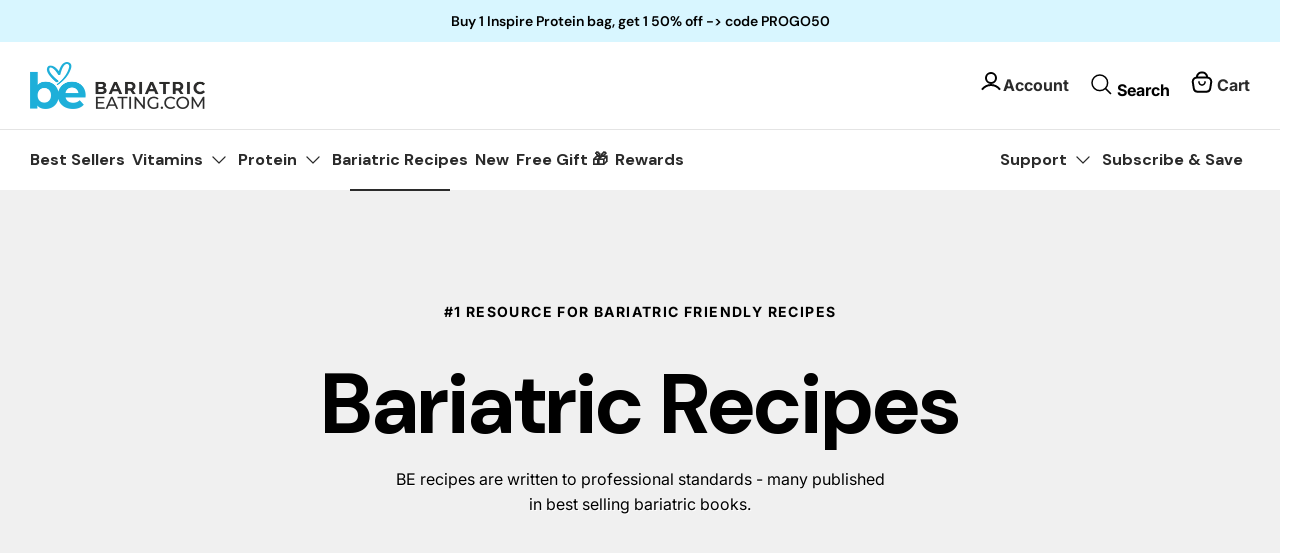

--- FILE ---
content_type: text/html; charset=utf-8
request_url: https://www.bariatriceating.com/blogs/recipes/tagged/parties?page=2
body_size: 71719
content:
<!doctype html><html lang="en" dir="ltr">
  <head>


    <title>
      Best Bariatric Recipes
       &ndash; Tagged &quot;parties&quot;
       &ndash; Page 2
       &ndash; Bariatric Eating
    </title>
 <meta charset="utf-8" />
<meta name="viewport" content="width=device-width,initial-scale=1.0" />
<meta http-equiv="X-UA-Compatible" content="IE=edge">

<link rel="preconnect" href="https://cdn.shopify.com" crossorigin>
<link rel="preconnect" href="https://fonts.shopify.com" crossorigin>
<link rel="preconnect" href="https://monorail-edge.shopifysvc.com"><link rel="canonical" href="https://www.bariatriceating.com/blogs/recipes/tagged/parties?page=2" /><link rel="shortcut icon" href="//www.bariatriceating.com/cdn/shop/files/BE-Emblem-favicon_2x_f8817b62-82fa-48a4-9ab3-28559d15bd91.png?v=1658890155" type="image/png" /><meta name="description" content="The best recipes for those who have have received gastric bypass or other weight-loss surgeries. Recipes designed to taste great and support bariatric diets.">
    <link rel="preload" href="//cdn.shopify.com/s/files/1/0749/9713/7660/t/1/assets/prefetch_critical_resources.js" as="script"><meta property="og:site_name" content="Bariatric Eating">
<meta property="og:url" content="https://www.bariatriceating.com/blogs/recipes/tagged/parties?page=2">
<meta property="og:title" content="Best Bariatric Recipes">
<meta property="og:type" content="website">
<meta property="og:description" content="The best recipes for those who have have received gastric bypass or other weight-loss surgeries. Recipes designed to taste great and support bariatric diets."><meta property="og:image" content="http://www.bariatriceating.com/cdn/shop/files/BE-Meta_4178e2e8-8bb6-4caa-b208-65878cfc89f2_1200x1200.jpg?v=1616780229">
  <meta property="og:image:secure_url" content="https://www.bariatriceating.com/cdn/shop/files/BE-Meta_4178e2e8-8bb6-4caa-b208-65878cfc89f2_1200x1200.jpg?v=1616780229">
  <meta property="og:image:width" content="1200">
  <meta property="og:image:height" content="628"><meta name="twitter:card" content="summary_large_image">
<meta name="twitter:title" content="Best Bariatric Recipes">
<meta name="twitter:description" content="The best recipes for those who have have received gastric bypass or other weight-loss surgeries. Recipes designed to taste great and support bariatric diets.">
<script src="//cdn.shopify.com/s/files/1/0749/9713/7660/t/1/assets/prefetch_critical_resources.js" type="text/javascript"></script>
<script src="//cdn.shopify.com/s/files/1/0749/9713/7660/t/1/assets/preload.js" type="text/javascript"></script>
<link rel="preload" as="font" href="//www.bariatriceating.com/cdn/fonts/inter/inter_n4.b2a3f24c19b4de56e8871f609e73ca7f6d2e2bb9.woff2" type="font/woff2" crossorigin><link rel="preload" as="font" href="//www.bariatriceating.com/cdn/fonts/inter/inter_n7.02711e6b374660cfc7915d1afc1c204e633421e4.woff2" type="font/woff2" crossorigin><link rel="preload" as="font" href="//www.bariatriceating.com/cdn/fonts/inter/inter_i4.feae1981dda792ab80d117249d9c7e0f1017e5b3.woff2" type="font/woff2" crossorigin><link rel="preload" as="font" href="//www.bariatriceating.com/cdn/fonts/inter/inter_i7.b377bcd4cc0f160622a22d638ae7e2cd9b86ea4c.woff2" type="font/woff2" crossorigin><link rel="preload" as="font" href="//www.bariatriceating.com/cdn/fonts/dm_sans/dmsans_n4.ec80bd4dd7e1a334c969c265873491ae56018d72.woff2" type="font/woff2" crossorigin><link rel="preload" as="font" href="//www.bariatriceating.com/cdn/fonts/dm_sans/dmsans_n7.97e21d81502002291ea1de8aefb79170c6946ce5.woff2" type="font/woff2" crossorigin><link rel="preload" as="font" href="//www.bariatriceating.com/cdn/fonts/dm_sans/dmsans_n7.97e21d81502002291ea1de8aefb79170c6946ce5.woff2" type="font/woff2" crossorigin><link rel="preload" href="//www.bariatriceating.com/cdn/shop/t/60/assets/vendor.min.js?v=11589511144441591071763971708" as="script">
<link rel="preload" href="//www.bariatriceating.com/cdn/shop/t/60/assets/theme.js?v=167040198113659884441763971707" as="script">
    <!-- Google Tag Manager -->
    <script>
      (function(w,d,s,l,i){w[l]=w[l]||[];w[l].push({'gtm.start':
      new Date().getTime(),event:'gtm.js'});var f=d.getElementsByTagName(s)[0],
      j=d.createElement(s),dl=l!='dataLayer'?'&l='+l:'';j.async=true;j.src=
      'https://www.googletagmanager.com/gtm.js?id='+i+dl;f.parentNode.insertBefore(j,f);
      })(window,document,'script','dataLayer','GTM-TPLWKC8H');
    </script>
    <!-- End Google Tag Manager -->

    <!-- Symmetry 5.5.1 -->

    <link rel="preload" href="//www.bariatriceating.com/cdn/shop/t/60/assets/styles.css?v=4980995789892428091767770425" as="style">
   
    <link href="//www.bariatriceating.com/cdn/shop/t/60/assets/styles.css?v=4980995789892428091767770425" rel="stylesheet" type="text/css" media="all" />
    <link href="//www.bariatriceating.com/cdn/shop/t/60/assets/custom-styles.css?v=67819940562141588321768568002" rel="stylesheet" type="text/css" media="all" />
    <link href="//www.bariatriceating.com/cdn/shop/t/60/assets/mega-menu.css?v=144397033440945973351763971705" rel="stylesheet" type="text/css" media="all" />

    <link rel="stylesheet" href="https://use.typekit.net/tfh6qhe.css">
    <link rel="preconnect" href="https://fonts.googleapis.com">
    <link rel="preconnect" href="https://fonts.gstatic.com" crossorigin>
    <link
      href="https://fonts.googleapis.com/css2?family=DM+Sans:ital,opsz,wght@0,9..40,100..1000;1,9..40,100..1000&display=swap"
      rel="stylesheet"
    >

    <script>
      window.rechargeCustomTheme = {
          selectors: {
              price: ['.product-price'],
          }
      }
    </script>

    <script>
      window.theme = window.theme || {};
      theme.money_format_with_product_code_preference = "${{amount}}";
      theme.money_format_with_cart_code_preference = "${{amount}}";
      theme.money_format = "${{amount}}";
      theme.strings = {
        previous: "Previous",
        next: "Next",
        addressError: "Error looking up that address",
        addressNoResults: "No results for that address",
        addressQueryLimit: "You have exceeded the Google API usage limit. Consider upgrading to a \u003ca href=\"https:\/\/developers.google.com\/maps\/premium\/usage-limits\"\u003ePremium Plan\u003c\/a\u003e.",
        authError: "There was a problem authenticating your Google Maps API Key.",
        icon_labels_left: "Left",
        icon_labels_right: "Right",
        icon_labels_down: "Down",
        icon_labels_close: "Close",
        icon_labels_plus: "Plus",
        cart_terms_confirmation: "You must agree to the terms and conditions before continuing.",
        products_listing_from: "From",
        layout_live_search_see_all: "See all results",
        products_product_add_to_cart: "Add to Cart",
        products_variant_no_stock: "Sold out",
        products_variant_non_existent: "Unavailable",
        products_product_pick_a: "Pick a",
        general_navigation_menu_toggle_aria_label: "Toggle menu",
        general_accessibility_labels_close: "Close",
        products_product_adding_to_cart: "Adding",
        products_product_added_to_cart: "Added to cart",
        general_quick_search_pages: "Pages",
        general_quick_search_no_results: "Sorry, we couldn\u0026#39;t find any results",
        collections_general_see_all_subcollections: "See all...",

        cart_cold_service_enable: true,
        cart_cold_service_product_handle: "cold-pack-service",
        cart_cold_service_product_vid: "43292726001795",
        cart_cold_pack_heattag:"Collection_Heat Sensitive",
        cart_cold_allowedstateabb: "AS,GU,MH,FM,MP,PW,PR,VI,AA,AP,XX",
        IsColdPackSbbAllowed: false,
        IsColdPackSbbAllowedDefault: false,
        CustomerDefaultStateAbb: "",
        cart_cold_service_amount: "50",
      };
      theme.routes = {
        cart_url: '/cart',
        cart_add_url: '/cart/add.js',
        cart_change_url: '/cart/change',
        predictive_search_url: '/search/suggest'
      };
      theme.settings = {
        cart_type: "page",
        quickbuy_style: "off",
        avoid_orphans: true
      };
      document.documentElement.classList.add('js');
    </script><script>window.performance && window.performance.mark && window.performance.mark('shopify.content_for_header.start');</script><meta name="facebook-domain-verification" content="6tw8dv3rg6qiogi4zzmdjlf2gu6nzz">
<meta id="shopify-digital-wallet" name="shopify-digital-wallet" content="/30946558083/digital_wallets/dialog">
<meta name="shopify-checkout-api-token" content="9e6d490b1f5e93a090641d39bed7fbf2">
<meta id="in-context-paypal-metadata" data-shop-id="30946558083" data-venmo-supported="false" data-environment="production" data-locale="en_US" data-paypal-v4="true" data-currency="USD">
<link rel="alternate" type="application/atom+xml" title="Feed" href="/blogs/recipes/tagged/parties.atom" />
<link rel="prev" href="/blogs/recipes/tagged/parties?page=1">
<script async="async" src="/checkouts/internal/preloads.js?locale=en-US"></script>
<link rel="preconnect" href="https://shop.app" crossorigin="anonymous">
<script async="async" src="https://shop.app/checkouts/internal/preloads.js?locale=en-US&shop_id=30946558083" crossorigin="anonymous"></script>
<script id="apple-pay-shop-capabilities" type="application/json">{"shopId":30946558083,"countryCode":"US","currencyCode":"USD","merchantCapabilities":["supports3DS"],"merchantId":"gid:\/\/shopify\/Shop\/30946558083","merchantName":"Bariatric Eating","requiredBillingContactFields":["postalAddress","email","phone"],"requiredShippingContactFields":["postalAddress","email","phone"],"shippingType":"shipping","supportedNetworks":["visa","masterCard","amex","discover","elo","jcb"],"total":{"type":"pending","label":"Bariatric Eating","amount":"1.00"},"shopifyPaymentsEnabled":true,"supportsSubscriptions":true}</script>
<script id="shopify-features" type="application/json">{"accessToken":"9e6d490b1f5e93a090641d39bed7fbf2","betas":["rich-media-storefront-analytics"],"domain":"www.bariatriceating.com","predictiveSearch":true,"shopId":30946558083,"locale":"en"}</script>
<script>var Shopify = Shopify || {};
Shopify.shop = "bariatric-eating.myshopify.com";
Shopify.locale = "en";
Shopify.currency = {"active":"USD","rate":"1.0"};
Shopify.country = "US";
Shopify.theme = {"name":"BE_Live\/main","id":153413353603,"schema_name":"Symmetry","schema_version":"5.5.1","theme_store_id":null,"role":"main"};
Shopify.theme.handle = "null";
Shopify.theme.style = {"id":null,"handle":null};
Shopify.cdnHost = "www.bariatriceating.com/cdn";
Shopify.routes = Shopify.routes || {};
Shopify.routes.root = "/";</script>
<script type="module">!function(o){(o.Shopify=o.Shopify||{}).modules=!0}(window);</script>
<script>!function(o){function n(){var o=[];function n(){o.push(Array.prototype.slice.apply(arguments))}return n.q=o,n}var t=o.Shopify=o.Shopify||{};t.loadFeatures=n(),t.autoloadFeatures=n()}(window);</script>
<script>
  window.ShopifyPay = window.ShopifyPay || {};
  window.ShopifyPay.apiHost = "shop.app\/pay";
  window.ShopifyPay.redirectState = null;
</script>
<script id="shop-js-analytics" type="application/json">{"pageType":"blog"}</script>
<script defer="defer" async type="module" src="//www.bariatriceating.com/cdn/shopifycloud/shop-js/modules/v2/client.init-shop-cart-sync_BT-GjEfc.en.esm.js"></script>
<script defer="defer" async type="module" src="//www.bariatriceating.com/cdn/shopifycloud/shop-js/modules/v2/chunk.common_D58fp_Oc.esm.js"></script>
<script defer="defer" async type="module" src="//www.bariatriceating.com/cdn/shopifycloud/shop-js/modules/v2/chunk.modal_xMitdFEc.esm.js"></script>
<script type="module">
  await import("//www.bariatriceating.com/cdn/shopifycloud/shop-js/modules/v2/client.init-shop-cart-sync_BT-GjEfc.en.esm.js");
await import("//www.bariatriceating.com/cdn/shopifycloud/shop-js/modules/v2/chunk.common_D58fp_Oc.esm.js");
await import("//www.bariatriceating.com/cdn/shopifycloud/shop-js/modules/v2/chunk.modal_xMitdFEc.esm.js");

  window.Shopify.SignInWithShop?.initShopCartSync?.({"fedCMEnabled":true,"windoidEnabled":true});

</script>
<script>
  window.Shopify = window.Shopify || {};
  if (!window.Shopify.featureAssets) window.Shopify.featureAssets = {};
  window.Shopify.featureAssets['shop-js'] = {"shop-cart-sync":["modules/v2/client.shop-cart-sync_DZOKe7Ll.en.esm.js","modules/v2/chunk.common_D58fp_Oc.esm.js","modules/v2/chunk.modal_xMitdFEc.esm.js"],"init-fed-cm":["modules/v2/client.init-fed-cm_B6oLuCjv.en.esm.js","modules/v2/chunk.common_D58fp_Oc.esm.js","modules/v2/chunk.modal_xMitdFEc.esm.js"],"shop-cash-offers":["modules/v2/client.shop-cash-offers_D2sdYoxE.en.esm.js","modules/v2/chunk.common_D58fp_Oc.esm.js","modules/v2/chunk.modal_xMitdFEc.esm.js"],"shop-login-button":["modules/v2/client.shop-login-button_QeVjl5Y3.en.esm.js","modules/v2/chunk.common_D58fp_Oc.esm.js","modules/v2/chunk.modal_xMitdFEc.esm.js"],"pay-button":["modules/v2/client.pay-button_DXTOsIq6.en.esm.js","modules/v2/chunk.common_D58fp_Oc.esm.js","modules/v2/chunk.modal_xMitdFEc.esm.js"],"shop-button":["modules/v2/client.shop-button_DQZHx9pm.en.esm.js","modules/v2/chunk.common_D58fp_Oc.esm.js","modules/v2/chunk.modal_xMitdFEc.esm.js"],"avatar":["modules/v2/client.avatar_BTnouDA3.en.esm.js"],"init-windoid":["modules/v2/client.init-windoid_CR1B-cfM.en.esm.js","modules/v2/chunk.common_D58fp_Oc.esm.js","modules/v2/chunk.modal_xMitdFEc.esm.js"],"init-shop-for-new-customer-accounts":["modules/v2/client.init-shop-for-new-customer-accounts_C_vY_xzh.en.esm.js","modules/v2/client.shop-login-button_QeVjl5Y3.en.esm.js","modules/v2/chunk.common_D58fp_Oc.esm.js","modules/v2/chunk.modal_xMitdFEc.esm.js"],"init-shop-email-lookup-coordinator":["modules/v2/client.init-shop-email-lookup-coordinator_BI7n9ZSv.en.esm.js","modules/v2/chunk.common_D58fp_Oc.esm.js","modules/v2/chunk.modal_xMitdFEc.esm.js"],"init-shop-cart-sync":["modules/v2/client.init-shop-cart-sync_BT-GjEfc.en.esm.js","modules/v2/chunk.common_D58fp_Oc.esm.js","modules/v2/chunk.modal_xMitdFEc.esm.js"],"shop-toast-manager":["modules/v2/client.shop-toast-manager_DiYdP3xc.en.esm.js","modules/v2/chunk.common_D58fp_Oc.esm.js","modules/v2/chunk.modal_xMitdFEc.esm.js"],"init-customer-accounts":["modules/v2/client.init-customer-accounts_D9ZNqS-Q.en.esm.js","modules/v2/client.shop-login-button_QeVjl5Y3.en.esm.js","modules/v2/chunk.common_D58fp_Oc.esm.js","modules/v2/chunk.modal_xMitdFEc.esm.js"],"init-customer-accounts-sign-up":["modules/v2/client.init-customer-accounts-sign-up_iGw4briv.en.esm.js","modules/v2/client.shop-login-button_QeVjl5Y3.en.esm.js","modules/v2/chunk.common_D58fp_Oc.esm.js","modules/v2/chunk.modal_xMitdFEc.esm.js"],"shop-follow-button":["modules/v2/client.shop-follow-button_CqMgW2wH.en.esm.js","modules/v2/chunk.common_D58fp_Oc.esm.js","modules/v2/chunk.modal_xMitdFEc.esm.js"],"checkout-modal":["modules/v2/client.checkout-modal_xHeaAweL.en.esm.js","modules/v2/chunk.common_D58fp_Oc.esm.js","modules/v2/chunk.modal_xMitdFEc.esm.js"],"shop-login":["modules/v2/client.shop-login_D91U-Q7h.en.esm.js","modules/v2/chunk.common_D58fp_Oc.esm.js","modules/v2/chunk.modal_xMitdFEc.esm.js"],"lead-capture":["modules/v2/client.lead-capture_BJmE1dJe.en.esm.js","modules/v2/chunk.common_D58fp_Oc.esm.js","modules/v2/chunk.modal_xMitdFEc.esm.js"],"payment-terms":["modules/v2/client.payment-terms_Ci9AEqFq.en.esm.js","modules/v2/chunk.common_D58fp_Oc.esm.js","modules/v2/chunk.modal_xMitdFEc.esm.js"]};
</script>
<script>(function() {
  var isLoaded = false;
  function asyncLoad() {
    if (isLoaded) return;
    isLoaded = true;
    var urls = ["https:\/\/cdn-loyalty.yotpo.com\/loader\/QIO7gx2FmjAx1h51g0CnCQ.js?shop=bariatric-eating.myshopify.com","https:\/\/static.rechargecdn.com\/assets\/js\/widget.min.js?shop=bariatric-eating.myshopify.com","https:\/\/app.electricsms.com\/cart-widget\/widget.min.js?shop=bariatric-eating.myshopify.com","https:\/\/cdn.attn.tv\/bariatriceating\/dtag.js?shop=bariatric-eating.myshopify.com","https:\/\/config.gorgias.chat\/bundle-loader\/01J6RB2G4PDD32SXQY7PDVMK6A?source=shopify1click\u0026shop=bariatric-eating.myshopify.com","https:\/\/cdn.rebuyengine.com\/onsite\/js\/rebuy.js?shop=bariatric-eating.myshopify.com","https:\/\/widgets.juniphq.com\/v1\/junip_shopify.js?shop=bariatric-eating.myshopify.com","https:\/\/cdn.shopify.com\/s\/files\/1\/0309\/4655\/8083\/t\/59\/assets\/loy_30946558083.js?v=1762985649\u0026shop=bariatric-eating.myshopify.com","https:\/\/cdn.9gtb.com\/loader.js?g_cvt_id=5530c7e5-a10e-48c5-af20-f591888ba76e\u0026shop=bariatric-eating.myshopify.com"];
    for (var i = 0; i < urls.length; i++) {
      var s = document.createElement('script');
      s.type = 'text/javascript';
      s.async = true;
      s.src = urls[i];
      var x = document.getElementsByTagName('script')[0];
      x.parentNode.insertBefore(s, x);
    }
  };
  if(window.attachEvent) {
    window.attachEvent('onload', asyncLoad);
  } else {
    window.addEventListener('load', asyncLoad, false);
  }
})();</script>
<script id="__st">var __st={"a":30946558083,"offset":-18000,"reqid":"02f61f2c-5439-4488-bea9-a5943907cd6a-1769159301","pageurl":"www.bariatriceating.com\/blogs\/recipes\/tagged\/parties?page=2","s":"blogs-53431304323","u":"d6903c499bf5","p":"blog","rtyp":"blog","rid":53431304323};</script>
<script>window.ShopifyPaypalV4VisibilityTracking = true;</script>
<script id="captcha-bootstrap">!function(){'use strict';const t='contact',e='account',n='new_comment',o=[[t,t],['blogs',n],['comments',n],[t,'customer']],c=[[e,'customer_login'],[e,'guest_login'],[e,'recover_customer_password'],[e,'create_customer']],r=t=>t.map((([t,e])=>`form[action*='/${t}']:not([data-nocaptcha='true']) input[name='form_type'][value='${e}']`)).join(','),a=t=>()=>t?[...document.querySelectorAll(t)].map((t=>t.form)):[];function s(){const t=[...o],e=r(t);return a(e)}const i='password',u='form_key',d=['recaptcha-v3-token','g-recaptcha-response','h-captcha-response',i],f=()=>{try{return window.sessionStorage}catch{return}},m='__shopify_v',_=t=>t.elements[u];function p(t,e,n=!1){try{const o=window.sessionStorage,c=JSON.parse(o.getItem(e)),{data:r}=function(t){const{data:e,action:n}=t;return t[m]||n?{data:e,action:n}:{data:t,action:n}}(c);for(const[e,n]of Object.entries(r))t.elements[e]&&(t.elements[e].value=n);n&&o.removeItem(e)}catch(o){console.error('form repopulation failed',{error:o})}}const l='form_type',E='cptcha';function T(t){t.dataset[E]=!0}const w=window,h=w.document,L='Shopify',v='ce_forms',y='captcha';let A=!1;((t,e)=>{const n=(g='f06e6c50-85a8-45c8-87d0-21a2b65856fe',I='https://cdn.shopify.com/shopifycloud/storefront-forms-hcaptcha/ce_storefront_forms_captcha_hcaptcha.v1.5.2.iife.js',D={infoText:'Protected by hCaptcha',privacyText:'Privacy',termsText:'Terms'},(t,e,n)=>{const o=w[L][v],c=o.bindForm;if(c)return c(t,g,e,D).then(n);var r;o.q.push([[t,g,e,D],n]),r=I,A||(h.body.append(Object.assign(h.createElement('script'),{id:'captcha-provider',async:!0,src:r})),A=!0)});var g,I,D;w[L]=w[L]||{},w[L][v]=w[L][v]||{},w[L][v].q=[],w[L][y]=w[L][y]||{},w[L][y].protect=function(t,e){n(t,void 0,e),T(t)},Object.freeze(w[L][y]),function(t,e,n,w,h,L){const[v,y,A,g]=function(t,e,n){const i=e?o:[],u=t?c:[],d=[...i,...u],f=r(d),m=r(i),_=r(d.filter((([t,e])=>n.includes(e))));return[a(f),a(m),a(_),s()]}(w,h,L),I=t=>{const e=t.target;return e instanceof HTMLFormElement?e:e&&e.form},D=t=>v().includes(t);t.addEventListener('submit',(t=>{const e=I(t);if(!e)return;const n=D(e)&&!e.dataset.hcaptchaBound&&!e.dataset.recaptchaBound,o=_(e),c=g().includes(e)&&(!o||!o.value);(n||c)&&t.preventDefault(),c&&!n&&(function(t){try{if(!f())return;!function(t){const e=f();if(!e)return;const n=_(t);if(!n)return;const o=n.value;o&&e.removeItem(o)}(t);const e=Array.from(Array(32),(()=>Math.random().toString(36)[2])).join('');!function(t,e){_(t)||t.append(Object.assign(document.createElement('input'),{type:'hidden',name:u})),t.elements[u].value=e}(t,e),function(t,e){const n=f();if(!n)return;const o=[...t.querySelectorAll(`input[type='${i}']`)].map((({name:t})=>t)),c=[...d,...o],r={};for(const[a,s]of new FormData(t).entries())c.includes(a)||(r[a]=s);n.setItem(e,JSON.stringify({[m]:1,action:t.action,data:r}))}(t,e)}catch(e){console.error('failed to persist form',e)}}(e),e.submit())}));const S=(t,e)=>{t&&!t.dataset[E]&&(n(t,e.some((e=>e===t))),T(t))};for(const o of['focusin','change'])t.addEventListener(o,(t=>{const e=I(t);D(e)&&S(e,y())}));const B=e.get('form_key'),M=e.get(l),P=B&&M;t.addEventListener('DOMContentLoaded',(()=>{const t=y();if(P)for(const e of t)e.elements[l].value===M&&p(e,B);[...new Set([...A(),...v().filter((t=>'true'===t.dataset.shopifyCaptcha))])].forEach((e=>S(e,t)))}))}(h,new URLSearchParams(w.location.search),n,t,e,['guest_login'])})(!0,!0)}();</script>
<script integrity="sha256-4kQ18oKyAcykRKYeNunJcIwy7WH5gtpwJnB7kiuLZ1E=" data-source-attribution="shopify.loadfeatures" defer="defer" src="//www.bariatriceating.com/cdn/shopifycloud/storefront/assets/storefront/load_feature-a0a9edcb.js" crossorigin="anonymous"></script>
<script crossorigin="anonymous" defer="defer" src="//www.bariatriceating.com/cdn/shopifycloud/storefront/assets/shopify_pay/storefront-65b4c6d7.js?v=20250812"></script>
<script data-source-attribution="shopify.dynamic_checkout.dynamic.init">var Shopify=Shopify||{};Shopify.PaymentButton=Shopify.PaymentButton||{isStorefrontPortableWallets:!0,init:function(){window.Shopify.PaymentButton.init=function(){};var t=document.createElement("script");t.src="https://www.bariatriceating.com/cdn/shopifycloud/portable-wallets/latest/portable-wallets.en.js",t.type="module",document.head.appendChild(t)}};
</script>
<script data-source-attribution="shopify.dynamic_checkout.buyer_consent">
  function portableWalletsHideBuyerConsent(e){var t=document.getElementById("shopify-buyer-consent"),n=document.getElementById("shopify-subscription-policy-button");t&&n&&(t.classList.add("hidden"),t.setAttribute("aria-hidden","true"),n.removeEventListener("click",e))}function portableWalletsShowBuyerConsent(e){var t=document.getElementById("shopify-buyer-consent"),n=document.getElementById("shopify-subscription-policy-button");t&&n&&(t.classList.remove("hidden"),t.removeAttribute("aria-hidden"),n.addEventListener("click",e))}window.Shopify?.PaymentButton&&(window.Shopify.PaymentButton.hideBuyerConsent=portableWalletsHideBuyerConsent,window.Shopify.PaymentButton.showBuyerConsent=portableWalletsShowBuyerConsent);
</script>
<script data-source-attribution="shopify.dynamic_checkout.cart.bootstrap">document.addEventListener("DOMContentLoaded",(function(){function t(){return document.querySelector("shopify-accelerated-checkout-cart, shopify-accelerated-checkout")}if(t())Shopify.PaymentButton.init();else{new MutationObserver((function(e,n){t()&&(Shopify.PaymentButton.init(),n.disconnect())})).observe(document.body,{childList:!0,subtree:!0})}}));
</script>
<link id="shopify-accelerated-checkout-styles" rel="stylesheet" media="screen" href="https://www.bariatriceating.com/cdn/shopifycloud/portable-wallets/latest/accelerated-checkout-backwards-compat.css" crossorigin="anonymous">
<style id="shopify-accelerated-checkout-cart">
        #shopify-buyer-consent {
  margin-top: 1em;
  display: inline-block;
  width: 100%;
}

#shopify-buyer-consent.hidden {
  display: none;
}

#shopify-subscription-policy-button {
  background: none;
  border: none;
  padding: 0;
  text-decoration: underline;
  font-size: inherit;
  cursor: pointer;
}

#shopify-subscription-policy-button::before {
  box-shadow: none;
}

      </style>

<script>window.performance && window.performance.mark && window.performance.mark('shopify.content_for_header.end');</script>
    <script src="https://cdn-widgetsrepository.yotpo.com/v1/loader/QIO7gx2FmjAx1h51g0CnCQ" async></script>
    <script type="text/javascript">
    //var sm_quantity_selector_attr = 'id';
    var sm_override_checkout_button = true;
  	
    var sm_is_cart_page = false;
	
</script>

<style>
#gift_container, #gift_container .giftContainerContent, #smProductDetailGiftWrapper {
  all: unset;
}

#gift_container .giftContainerContent *, #smProductDetailGiftWrapper * {
	all: unset;
}

#sticky_gift_icon.stickyGartRight {
  	right: 20px;
    bottom: 20px;
}
#sticky_gift_icon {
    position: fixed;
    bottom: 200px;
    right: 15px;
    z-index: 9999;
}
#sticky_gift_icon a {
    text-decoration: none;
    font-size: 20px;
    color: #34495e;
}
#sticky_gift_icon span {
    display: block;
    -webkit-border-radius: 40px;
    -moz-border-radius: 40px;
    border-radius: 40px;
    background-color: rgba(255,255,255,.9);
    -webkit-box-shadow: 1px 1px 5px grey;
    -moz-box-shadow: 1px 1px 5px grey;
    box-shadow: 1px 1px 5px grey;
    padding: 10px;
    width: 40px;
    height: 40px;
    margin: 0 auto;
    line-height: 40px !important;
    text-align: center;
    text-align: -moz-center;
    text-align: -webkit-center;
    position: relative;
    box-sizing: content-box !important;
    z-index: 1;
}
#sticky_gift_icon mark {
    -webkit-border-radius: 20px;
    -moz-border-radius: 20px;
    border-radius: 20px;
    border: 2px solid #FFF;
    width: 20px;
    height: 20px;
    background-color: #FF6B6B;
    position: absolute;
    top: -5px;
    left: -10px;
    font-size: 10px;
    line-height: 20px;
    font-family: Roboto,sans-serif;
    color: #FFF;
    font-weight: 700;
    box-sizing: content-box !important;
}
#sticky_gift_icon svg.showGifts {
  	height: 30px;
	width: 30px;
	margin-top: 3px;
	vertical-align: inherit;
}
#sticky_gift_icon svg.hideGifts {
  	height: 25px;
    width: 25px;
    margin-top: 8px;
  	display: none;
  	vertical-align: inherit;
}

#gift_container {
  color:black;
  position: fixed;
  z-index: 9999999;
  bottom: 95px;
  right: 20px;
  max-height: 80%;
  overflow-y: scroll;
  overflow-x: hidden;
  -webkit-box-shadow: rgba(0, 0, 0, 0.16) 0px 5px 40px, rgb(0, 0, 0) 0px 5px 0px 0px inset !important;
  -moz-box-shadow: rgba(0, 0, 0, 0.16) 0px 5px 40px, rgb(0, 0, 0) 0px 5px 0px 0px inset !important;
  box-shadow: rgba(0, 0, 0, 0.16) 0px 5px 40px, rgb(0, 0, 0) 0px 5px 0px 0px inset !important;
  -moz-border-radius: 8px;
  -webkit-border-radius: 8px;
  border-radius: 8px;
  font-size: 13px;
  font-family: -apple-system, BlinkMacSystemFont, 'Segoe UI', Roboto, Oxygen, Ubuntu, Cantarell, 'Open Sans', 'Helvetica Neue', sans-serif;
}

#gift_container .giftContainerContent {
  float: right;
  background: white;
  width: 320px;
  position: relative;
  padding: 10px 10px 0px 10px;
  display:none;
}

#gift_container .giftContainerContent .giftWrapper {
    color: black;
  	padding: 5px;
  	margin: 0px 0px 10px;
	background:rgb(255, 255, 255) none repeat scroll 0% 0%;
	border-radius: 5px;
  	-webkit-border-radius: 5px;
  	-moz-border-radius: 5px;
  	-webkit-box-shadow: rgba(0, 0, 0, 0.1) 0px 4px 15px 0px, rgba(0, 0, 0, 0.1) 0px 1px 2px 0px;
  	-moz-box-shadow: rgba(0, 0, 0, 0.1) 0px 4px 15px 0px, rgba(0, 0, 0, 0.1) 0px 1px 2px 0px;
	box-shadow: rgba(0, 0, 0, 0.1) 0px 4px 15px 0px, rgba(0, 0, 0, 0.1) 0px 1px 2px 0px;
	position: relative;
  	display: block;
}

#gift_container .giftContainerContent .orderGiftsTitle, #gift_container .giftContainerContent .productsToOfferGiftsTitle {
  	text-align: center;
	padding: 5px;
	margin: 0 auto;
	font-weight: bold;
	display: block;
	border-bottom: 1px solid gray;
	width: 95%;
}

#gift_container .giftContainerContent ul {
	display: inline;
}
#gift_container .giftContainerContent li{
	padding: 10px 20px;
	display: block;
}
#gift_container .giftContainerContent li img{
	width: 22%;
	float: left;
	display: block;
}
#gift_container .giftContainerContent .smItems{
	width: 70%;
	display: block;
	float: left;
  	margin-left: 5%;
}

#gift_container .giftContainerContent .giftWrapper a {
  	display: inline;
    cursor: pointer;
    text-decoration: underline;
}

#gift_container.removeLinks .giftContainerContent .giftWrapper .smItems a, #gift_container.removeLinks .giftContainerContent .giftWrapper .alreadyInCartGiftTitle a {
    cursor: inherit;
    text-decoration: none;
}

#gift_container .giftContainerContent .smAddGiftToCart {
  	padding: 4px 10px;
    margin-top: 4px;
    background:rgba(168, 168, 168, 0.46) none repeat scroll 0% 0%;
    border-radius: 2px;
    position: relative;
    display: block;
    font-weight: bold;
    cursor: pointer;
}

#gift_container .giftContainerContent .giftAlreadyInCart, #gift_container .giftContainerContent .giftLineAlreadyInCart {
  	padding: 5px 20px;
	display: block;
  	text-align: center;
}
#gift_container .giftContainerContent .giftAlreadyInCart a, #gift_container .giftContainerContent .giftLineAlreadyInCart a {
  	font-weight: bold;
}
#gift_container .giftContainerContent .removeFromCart {
  	display: block;
    margin-top: 10px;
    cursor: pointer;
    text-decoration: underline;
}


#gift_container .giftContainerContent .item-variants select {
	display: block;
	color: #444;
	padding: .3em 1.0em .3em .3em;
	width: 100%;
	max-width: 100%;
	box-sizing: border-box;
	margin-top: 2px;
	border: 1px solid #aaa;
	-moz-border-radius: .2em;
  	-webkit-border-radius: .2em;
  	border-radius: .2em;
	-moz-appearance: none;
	-webkit-appearance: none;
	appearance: none;
	background-color: #fff;
	background-image: url('data:image/svg+xml;charset=US-ASCII,<svg version="1.1" id="Capa_1" xmlns="http://www.w3.org/2000/svg" xmlns:xlink="http://www.w3.org/1999/xlink" x="0px" y="0px"	 width="292.362px" height="292.362px" viewBox="0 0 292.362 292.362" style="enable-background:new 0 0 292.362 292.362;"	 xml:space="preserve"><g>	<path d="M286.935,69.377c-3.614-3.617-7.898-5.424-12.848-5.424H18.274c-4.952,0-9.233,1.807-12.85,5.424		C1.807,72.998,0,77.279,0,82.228c0,4.948,1.807,9.229,5.424,12.847l127.907,127.907c3.621,3.617,7.902,5.428,12.85,5.428		s9.233-1.811,12.847-5.428L286.935,95.074c3.613-3.617,5.427-7.898,5.427-12.847C292.362,77.279,290.548,72.998,286.935,69.377z"/></g><g></g><g></g><g></g><g></g><g></g><g></g><g></g><g></g><g></g><g></g><g></g><g></g><g></g><g></g><g></g></svg>'), linear-gradient(to bottom, #ffffff 0%,#e5e5e5 100%);
	background-repeat: no-repeat, repeat;
	background-position: right .7em top 50%, 0 0;
	background-size: .65em auto, 100%;
}
#gift_container .giftContainerContent .item-variants select::-ms-expand {
	display: none;
}
#gift_container .giftContainerContent .item-variants select:hover {
	border-color: #888;
}
#gift_container .giftContainerContent .item-variants select:focus {
	border-color: #aaa;
	-moz-box-shadow: 0 0 1px 3px rgba(59, 153, 252, .7);
  	-webkit-box-shadow: 0 0 1px 3px rgba(59, 153, 252, .7);
  	box-shadow: 0 0 1px 3px rgba(59, 153, 252, .7);
	-moz-box-shadow: 0 0 0 3px -moz-mac-focusring;
  	-webkit-box-shadow: 0 0 0 3px -moz-mac-focusring;
  	box-shadow: 0 0 0 3px -moz-mac-focusring;
	color: #222;
	outline: none;
}
#gift_container .giftContainerContent .item-variants select option {
	font-weight:normal;
}

*[dir="rtl"] #gift_container .giftContainerContent .item-variants select, :root:lang(ar) #gift_container .giftContainerContent .item-variants select, :root:lang(iw) #gift_container .giftContainerContent .item-variants select {
	background-position: left .7em top 50%, 0 0;
	padding: .6em .8em .5em 1.4em;
}

#gift_container .giftContainerContent .item-variants select:disabled, #gift_container .giftContainerContent .item-variants select[aria-disabled=true] {
	color: graytext;
	background-image: url('data:image/svg+xml;charset=US-ASCII,<svg version="1.1" id="Capa_1" xmlns="http://www.w3.org/2000/svg" xmlns:xlink="http://www.w3.org/1999/xlink" x="0px" y="0px"	 width="292.362px" height="292.362px" viewBox="0 0 292.362 292.362" style="enable-background:new 0 0 292.362 292.362;"	 xml:space="preserve"><g>	<path d="M286.935,69.377c-3.614-3.617-7.898-5.424-12.848-5.424H18.274c-4.952,0-9.233,1.807-12.85,5.424		C1.807,72.998,0,77.279,0,82.228c0,4.948,1.807,9.229,5.424,12.847l127.907,127.907c3.621,3.617,7.902,5.428,12.85,5.428		s9.233-1.811,12.847-5.428L286.935,95.074c3.613-3.617,5.427-7.898,5.427-12.847C292.362,77.279,290.548,72.998,286.935,69.377z"/></g><g></g><g></g><g></g><g></g><g></g><g></g><g></g><g></g><g></g><g></g><g></g><g></g><g></g><g></g><g></g></svg>'),linear-gradient(to bottom, #ffffff 0%,#e5e5e5 100%);
}
#gift_container .giftContainerContent .item-variants select:disabled:hover, #gift_container .giftContainerContent .item-variants select[aria-disabled=true] {
	border-color: #aaa;
}
#gift_container .giftContainerContent:after {
  bottom: 100%;
  left: 89%;
  border: solid transparent;
  content: " ";
  height: 0;
  width: 0;
  position: absolute;
  pointer-events: none;
  border-bottom-color: white;
  border-width: 8px;
  margin-left: -8px;
}

#gift_container .button {
  background: #6394F8;
  color: white;
  text-align: center;
  padding: 12px;
  text-decoration: none;
  display: block;
  border-radius: 3px;
  font-size: 16px;
  margin: 25px 0 15px 0;
}
#gift_container .button:hover {
  background: #729ef9;
}

#gift_container .clearfix:after {
  content: "";
  display: table;
  clear: both;
}

#gift_container #overlaySection {
  display: none;
  width: 100%;
  height: 100%;
  position: absolute;
  top: 0;
  left: 0;
  background: white;
  opacity: 0.6;
  z-index: 99;
}


#smProductDetailGiftWrapper {
  position: relative;
  font-size: 13px;
  font-family: -apple-system, BlinkMacSystemFont, 'Segoe UI', Roboto, Oxygen, Ubuntu, Cantarell, 'Open Sans', 'Helvetica Neue', sans-serif;
  line-height: 1;
  -webkit-font-smoothing: antialiased;
  -moz-osx-font-smoothing: grayscale;
  color: #000;
  padding: 10px;
  margin: 20px 0px 50px;
  background:rgb(255, 255, 255) none repeat scroll 0% 0%;
  -webkit-border-radius: 5px;
  -moz-border-radius: 5px;
  border-radius: 5px;
  -webkit-box-shadow:rgba(0, 0, 0, 0.1) 0px 1px 1px 0px,rgba(0, 0, 0, 0.1) 0px 1px 1px 1px;
  -moz-box-shadow:rgba(0, 0, 0, 0.1) 0px 1px 1px 0px,rgba(0, 0, 0, 0.1) 0px 1px 1px 1px;
  box-shadow:rgba(0, 0, 0, 0.1) 0px 1px 1px 0px,rgba(0, 0, 0, 0.1) 0px 1px 1px 1px;
  display: block;
  clear:both;
}

#smProductDetailGiftWrapper.alreadyInCart {
  border: 1px solid #00800070;
  background: rgb(245, 251, 244);
}

#smProductDetailGiftWrapper .alreadyInCartProductTitle {
  display: block;
  text-align: center;
}
#smProductDetailGiftWrapper .alreadyInCartProductTitle a {
  cursor: pointer;
  text-decoration: underline;
  font-weight: bold;
}

#smProductDetailGiftMainWrapper.removeLinks .alreadyInCartProductTitle a {
    cursor: inherit;
    text-decoration: none;
}

#smProductDetailGiftWrapper .removeFromCart {
  display: block;
  text-align: center;
  margin-top: 20px;
  cursor: pointer;
  text-decoration: underline;
}


#smProductDetailGiftWrapper li {
	padding: 10px 20px;
    display: inline-block;
}

#smProductDetailGiftWrapper li img {
  width: 22%;
  float: left;
  display: block;
}
#smProductDetailGiftWrapper .smItems {
  width: 70%;
  display: block;
  float: left;
  margin-left: 5%;
}
#smProductDetailGiftWrapper .giftWrapper a, #smProductDetailGiftWrapper .giftLineAlreadyInCart a {
  display: inline;
  cursor: pointer;
}
#smProductDetailGiftWrapper .item-variants select {
  display: block;
  color:#444;
  padding: .5em 1.0em .3em .3em;
  width: 100%;
  max-width: 100%;
  box-sizing: border-box;
  margin-top: 6px;
  border: 1px solid #aaa;
  -moz-border-radius: .2em;
  -webkit-border-radius: .2em;
  border-radius: .2em;
  -moz-appearance: none;
  -webkit-appearance: none;
  appearance: none;
  background-color:#fff;
  background-image: url('data:image/svg+xml;charset=US-ASCII,<svg version="1.1" id="Capa_1" xmlns="http://www.w3.org/2000/svg" xmlns:xlink="http://www.w3.org/1999/xlink" x="0px" y="0px" width="292.362px" height="292.362px" viewBox="0 0 292.362 292.362" style="enable-background:new 0 0 292.362 292.362;" xml:space="preserve"><g> <path d="M286.935,69.377c-3.614-3.617-7.898-5.424-12.848-5.424H18.274c-4.952,0-9.233,1.807-12.85,5.424 C1.807,72.998,0,77.279,0,82.228c0,4.948,1.807,9.229,5.424,12.847l127.907,127.907c3.621,3.617,7.902,5.428,12.85,5.428 s9.233-1.811,12.847-5.428L286.935,95.074c3.613-3.617,5.427-7.898,5.427-12.847C292.362,77.279,290.548,72.998,286.935,69.377z"/></g><g></g><g></g><g></g><g></g><g></g><g></g><g></g><g></g><g></g><g></g><g></g><g></g><g></g><g></g><g></g></svg>'), linear-gradient(to bottom,#ffffff 0%,#e5e5e5 100%);
  background-repeat: no-repeat, repeat;
  background-position: right .7em top 50%, 0 0;
  background-size: .65em auto, 100%;
  text-align: left;
}

#smProductDetailGiftWrapper .item-name {
  display: block;
  cursor: pointer;
  text-decoration: underline;
  text-align: left;
}

#smProductDetailGiftMainWrapper.removeLinks .item-name, #smProductDetailGiftMainWrapper.removeLinks .alreadyInCartGiftTitle a, #smProductDetailGiftWrapper.removeLinks .item-name {
    cursor: inherit;
    text-decoration: none;
}

#smProductDetailGiftMainWrapper li.isInCart {
    padding: 10px 5px !important;
}
#smProductDetailGiftMainWrapper li.isInCart .giftLineAlreadyInCart img {
    margin-right: 15px !important;
}

#smProductDetailGiftWrapper .giftLineAlreadyInCart {
    padding: 15px !important;
    display: block;
    text-align: center;
}

#smProductDetailGiftWrapper .giftLineAlreadyInCart a {
    font-weight: bold;
}
#smProductDetailGiftWrapper .removeFromCart {
    display: block;
    margin-top: 10px;
    cursor: pointer;
    text-decoration: underline;
}

#smProductDetailGiftWrapper .item-variants select option {
  font-weight: normal;
}
#smProductDetailGiftWrapper .smAddGiftToCart {
  padding: 8px 8px;
  margin-top: 6px;
  background: rgba(168, 168, 168, 0.46) none repeat scroll 0% 0%;
  -moz-border-radius: 2px;
  -webkit-border-radius: 2px;
  border-radius: 2px;
  position: relative;
  display: block;
  font-weight: bold;
  cursor: pointer;
}
#smProductDetailGiftWrapper .productsToOfferGiftsTitle {
  text-align: center;
  padding: 5px;
  margin: 0 auto;
  font-weight: bold;
  display: block;
  border-bottom: 1px solid gray;
  width: 95%;
  margin-bottom: 20px;
  line-height: 20px;
}
#smProductDetailGiftWrapper .productsToOfferGiftsTitle a {
	cursor: pointer;
  	text-decoration: underline;
}

#gift_container  .offerGiftsUntilDate, #smProductDetailGiftWrapper .offerGiftsUntilDate {
  display: block;
  margin-top: 5px;
  text-align: center;
  border-top: 1px solid black;
  padding: 10px;
}

#gift_container  .offerGiftsUntilDateIcon, #smProductDetailGiftWrapper .offerGiftsUntilDateIcon {
  padding: 0 1.0em .3em .3em;
  background-color: #fff;
  background-image: url('data:image/svg+xml;charset=US-ASCII,<svg height="512pt" viewBox="0 0 512 512" width="512pt" xmlns="http://www.w3.org/2000/svg"><path d="m482 292.25v-246.25c0-8.285156-6.714844-15-15-15h-76v-16c0-8.285156-6.714844-15-15-15s-15 6.714844-15 15v16h-60v-16c0-8.285156-6.714844-15-15-15s-15 6.714844-15 15v16h-60v-16c0-8.285156-6.714844-15-15-15s-15 6.714844-15 15v16h-60v-16c0-8.285156-6.714844-15-15-15s-15 6.714844-15 15v16h-76c-8.285156 0-15 6.714844-15 15v391c0 8.285156 6.714844 15 15 15h249.804688c24.25 36.152344 65.488281 60 112.195312 60 74.4375 0 135-60.5625 135-135 0-32.070312-11.25-61.5625-30-84.75zm-391-231.25v15c0 8.285156 6.714844 15 15 15s15-6.714844 15-15v-15h60v15c0 8.285156 6.714844 15 15 15s15-6.714844 15-15v-15h60v15c0 8.285156 6.714844 15 15 15s15-6.714844 15-15v-15h60v15c0 8.285156 6.714844 15 15 15s15-6.714844 15-15v-15h61v60h-422v-60zm-61 361v-271h422v113.804688c-21.464844-14.394532-47.269531-22.804688-75-22.804688-47.398438 0-89.164062 24.558594-113.257812 61.613281-2.027344-1.023437-4.3125-1.613281-6.742188-1.613281h-30c-8.285156 0-15 6.714844-15 15s6.714844 15 15 15h22.722656c-3.386718 9.554688-5.730468 19.601562-6.882812 30h-15.839844c-8.285156 0-15 6.714844-15 15s6.714844 15 15 15h15.839844c1.152344 10.398438 3.492187 20.445312 6.882812 30zm347 60c-57.898438 0-105-47.101562-105-105s47.101562-105 105-105 105 47.101562 105 105-47.101562 105-105 105zm0 0"/><path d="m437 362h-45v-45c0-8.285156-6.714844-15-15-15s-15 6.714844-15 15v60c0 8.285156 6.714844 15 15 15h60c8.285156 0 15-6.714844 15-15s-6.714844-15-15-15zm0 0"/><path d="m136 182h-30c-8.285156 0-15 6.714844-15 15s6.714844 15 15 15h30c8.285156 0 15-6.714844 15-15s-6.714844-15-15-15zm0 0"/><path d="m136 242h-30c-8.285156 0-15 6.714844-15 15s6.714844 15 15 15h30c8.285156 0 15-6.714844 15-15s-6.714844-15-15-15zm0 0"/><path d="m136 302h-30c-8.285156 0-15 6.714844-15 15s6.714844 15 15 15h30c8.285156 0 15-6.714844 15-15s-6.714844-15-15-15zm0 0"/><path d="m227 212h30c8.285156 0 15-6.714844 15-15s-6.714844-15-15-15h-30c-8.285156 0-15 6.714844-15 15s6.714844 15 15 15zm0 0"/><path d="m227 272h30c8.285156 0 15-6.714844 15-15s-6.714844-15-15-15h-30c-8.285156 0-15 6.714844-15 15s6.714844 15 15 15zm0 0"/><path d="m136 362h-30c-8.285156 0-15 6.714844-15 15s6.714844 15 15 15h30c8.285156 0 15-6.714844 15-15s-6.714844-15-15-15zm0 0"/><path d="m347 212h30c8.285156 0 15-6.714844 15-15s-6.714844-15-15-15h-30c-8.285156 0-15 6.714844-15 15s6.714844 15 15 15zm0 0"/></svg>');
  background-repeat: no-repeat, repeat;
  background-size: 16px auto;
}

.productGiftIcon {
  	position: absolute !important;
    top: 10px !important;
    right: 10px !important;
    width: 15% !important;
    z-index: 1 !important;
    height: 15% !important;
    left: auto !important;
}
.svgTextValue {
  	display: inline-block;
    position: absolute;
    top: 50%;
    -webkit-transform: translateY(-50%);
    transform: translateY(-50%);
    left: 0;
    right: 0;
    margin: auto;
    text-align: center;
  	color: black;
}
.smGiftInCartVariants {
    display: block;
    margin-top: 5px;
    color: #444;
    padding: .3em 1.0em .3em .3em;
    box-sizing: border-box;
    border: 1px solid #aaa;
    background-color: #fff;
}
#smProductDetailGiftMainWrapper .item-original-price {
    margin-top: 5px;
}
#smProductDetailGiftWrapper .item-original-price {
    margin-top: 5px;
}

</style>
<div style="display:none" id="sticky_gift_icon" class="stickyGartRight">
  <a href="#">
    <span style="background-size: 30px;background-repeat: no-repeat;background-position: center; background-color:#ffffff">
        <svg class="showGifts" version="1.1" id="Capa_1" xmlns="http://www.w3.org/2000/svg" xmlns:xlink="http://www.w3.org/1999/xlink" x="0px" y="0px" viewBox="0 0 512 512" style="enable-background:new 0 0 512 512;" xml:space="preserve">
            <g>
                <g>
                    <path d="M32,271.692v192c0,17.664,14.368,32,32,32h160v-224H32z"></path>
                </g>
            </g>
            <g>
                <g>
                    <path d="M480,143.692H378.752c7.264-4.96,13.504-9.888,17.856-14.304c25.824-25.952,25.824-68.192,0-94.144
                        c-25.088-25.28-68.8-25.216-93.856,0c-13.888,13.92-50.688,70.592-45.6,108.448h-2.304c5.056-37.856-31.744-94.528-45.6-108.448
                        c-25.088-25.216-68.8-25.216-93.856,0C89.6,61.196,89.6,103.436,115.36,129.388c4.384,4.416,10.624,9.344,17.888,14.304H32
                        c-17.632,0-32,14.368-32,32v48c0,8.832,7.168,16,16,16h208v-64h64v64h208c8.832,0,16-7.168,16-16v-48
                        C512,158.06,497.664,143.692,480,143.692z M222.112,142.636c0,0-1.344,1.056-5.92,1.056c-22.112,0-64.32-22.976-78.112-36.864
                        c-13.408-13.504-13.408-35.52,0-49.024c6.496-6.528,15.104-10.112,24.256-10.112c9.12,0,17.728,3.584,24.224,10.112
                        C208.128,79.5,229.568,134.924,222.112,142.636z M295.776,143.692c-4.544,0-5.888-1.024-5.888-1.056
                        c-7.456-7.712,13.984-63.136,35.552-84.832c12.896-13.024,35.456-13.088,48.48,0c13.44,13.504,13.44,35.52,0,49.024
                        C360.128,120.716,317.92,143.692,295.776,143.692z"></path>
                </g>
            </g>
            <g>
                <g>
                    <path d="M288,271.692v224h160c17.664,0,32-14.336,32-32v-192H288z"></path>
                </g>
        	</g>
        </svg>
      	<svg class="hideGifts" version="1.1" id="Layer_1" xmlns="http://www.w3.org/2000/svg" xmlns:xlink="http://www.w3.org/1999/xlink" x="0px" y="0px" viewBox="0 0 492 492" style="enable-background:new 0 0 492 492;" xml:space="preserve">
            <g>
                <g>
                    <path d="M300.188,246L484.14,62.04c5.06-5.064,7.852-11.82,7.86-19.024c0-7.208-2.792-13.972-7.86-19.028L468.02,7.872
                        c-5.068-5.076-11.824-7.856-19.036-7.856c-7.2,0-13.956,2.78-19.024,7.856L246.008,191.82L62.048,7.872
                        c-5.06-5.076-11.82-7.856-19.028-7.856c-7.2,0-13.96,2.78-19.02,7.856L7.872,23.988c-10.496,10.496-10.496,27.568,0,38.052
                        L191.828,246L7.872,429.952c-5.064,5.072-7.852,11.828-7.852,19.032c0,7.204,2.788,13.96,7.852,19.028l16.124,16.116
                        c5.06,5.072,11.824,7.856,19.02,7.856c7.208,0,13.968-2.784,19.028-7.856l183.96-183.952l183.952,183.952
                        c5.068,5.072,11.824,7.856,19.024,7.856h0.008c7.204,0,13.96-2.784,19.028-7.856l16.12-16.116
                        c5.06-5.064,7.852-11.824,7.852-19.028c0-7.204-2.792-13.96-7.852-19.028L300.188,246z"/>
                </g>
            </g>
        </svg>
      	<mark class="giftsCount" style="background-color:#ff6b6b">0</mark>
    </span>
  </a>
</div>


<div id="gift_container">
  <div class="giftContainerContent">
  </div>
  <div id="overlaySection" style="display: none;">
        <div class="overlaySectionWrapper">
            <svg xmlns="http://www.w3.org/2000/svg" xmlns:xlink="http://www.w3.org/1999/xlink" style="margin: 10px auto; background: rgba(0, 0, 0, 0) none repeat scroll 0% 0%; display: block; shape-rendering: auto;" width="100px" height="100px" viewBox="0 0 100 100" preserveAspectRatio="xMidYMid">
				<circle cx="50" cy="50" fill="none" stroke="#6a6a6a" stroke-width="6" r="35" stroke-dasharray="164.93361431346415 56.97787143782138">
  					<animateTransform attributeName="transform" type="rotate" repeatCount="indefinite" dur="1s" values="0 50 50;360 50 50" keyTimes="0;1"></animateTransform>
				</circle>
          	</svg>
        </div>
    </div>
</div>

<div id="smGiftIcon1" style="display:none">
  <svg height="100%" viewBox="0 0 423334 423334" width="100%"><g>
              <circle class="svgBackground" cx="211667" cy="211667" r="211667" style="fill: rgb(0, 255, 0);" /><g><path class="fil1" style="fill: white" d="M119059 155901l185216 0c2805,0 5080,2275 5080,5080l0 41401c0,2805 -2275,5080 -5080,5080l-185216 0c-2805,0 -5080,-2275 -5080,-5080l0 -41401c0,-2805 2275,-5080 5080,-5080zm180136 10160l-175056 0 0 31241 175056 0 0 -31241z" />
              <path class="fil1" style="fill: white" d="M296643 220462l0 104671c0,2805 -2275,5080 -5080,5080l-159792 0c-2805,0 -5080,-2275 -5080,-5080l0 -104671c0,-2797 2282,-5079 5079,-5079l2 0c2797,0 5079,2289 5079,5079l0 99591 149632 0 0 -99591c0,-2797 2282,-5079 5079,-5079l2 0c2797,0 5079,2289 5079,5079z" />
              <path class="fil1" style="fill: white" d="M193635 161672c0,-2805 2275,-5080 5080,-5080 2805,0 5080,2275 5080,5080l0 163461c0,2805 -2275,5080 -5080,5080 -2805,0 -5080,-2275 -5080,-5080l0 -163461z" />
              <path class="fil1" style="fill: white" d="M219539 161672c0,-2805 2275,-5080 5080,-5080 2805,0 5080,2275 5080,5080l0 163461c0,2805 -2275,5080 -5080,5080 -2805,0 -5080,-2275 -5080,-5080l0 -163461z" />
              <path class="fil1" style="fill: white" d="M209789 163399c-2587,-2281 -68864,-61052 -31914,-69713 33612,-7880 40371,65311 40391,65520 262,2783 -1781,5254 -4564,5516 -1491,140 -2893,-381 -3913,-1323zm-29612 -59831c-13041,3056 11194,28506 26055,42753 -3158,-17890 -10654,-46364 -26055,-42753z" />
              <path class="fil1" style="fill: white" d="M221711 142929c11236,-11089 24112,-25587 18671,-29124 -5427,-3528 -13257,14265 -18671,29124zm24187 -37618c19846,12904 -28410,55572 -31713,58458 -1268,1217 -3135,1739 -4942,1208 -2685,-789 -4222,-3606 -3433,-6291 56,-189 19543,-66734 40088,-53375z" /></g></g>
  </svg>
</div>
<div id="smGiftIcon2" style="display:none">
  <svg height="100%" width="100%" viewBox="0 0 64 64">
            <g>
                <path class="svgBackground"
                      d="M56.8,19.4c-2.4,0.3-4.2,1.8-5.7,3.7c0.4,0.5,0.8,0.8,1.1,1.2c0,1.3,0,2.6,0,4.4c1.1,0.6,2.5,1.7,4.2,2.3   c0.9,0.3,2.3,0,3.1-0.6c1.1-0.7,0.8-2,0.2-3.1c-0.7-1.4-0.8-2.9-0.2-4.5C60.4,20.7,59.1,19,56.8,19.4z M56.9,23   c-0.8,0.6-1.9,0.8-2.9,0.9c-0.3,0-1.6,0-1.7,0.3c0.5-1.2,1.8-2.3,2.9-2.9c0.4-0.2,0.7-0.4,1.1-0.4c0.4,0,0.8,0.1,1.1,0.4   C57.9,21.9,57.5,22.5,56.9,23z"/>
                <path class="svgBackground"
                      d="M47.8,22.8c-1.5-1.9-3.2-3.4-5.7-3.7c-2.3-0.3-3.6,1.3-2.7,3.5c0.7,1.6,0.5,3-0.2,4.5   c-0.6,1.1-0.8,2.4,0.2,3.1c0.8,0.6,2.2,0.9,3.1,0.6c1.6-0.6,3-1.6,4.2-2.3c0-1.8,0-3.1,0-4.4C47.1,23.6,47.4,23.3,47.8,22.8z    M44.4,23.5c-1-0.2-2-0.5-2.8-1.1c-0.1-0.1-0.2-0.2-0.3-0.3c-0.5-0.5-0.9-1.4,0-1.7c0.8-0.3,1.9,0.3,2.6,0.7c1.1,0.7,2,1.6,2.6,2.7   C46.4,23.6,44.8,23.6,44.4,23.5z"/>
                <path class="svgBackground"
                      d="M49.4,23.5c-1.3,0-2.4,1.1-2.4,2.4c0,1.3,1.1,2.4,2.4,2.4c1.3,0,2.4-1.1,2.4-2.4   C51.8,24.6,50.7,23.5,49.4,23.5z"/>
                <path class="svgBackground"
                      d="M58.8,12.3h-7.2v7.2c1.3-1.1,2.9-2,4.9-2.3c1.9-0.3,3.5,0.3,4.5,1.6c1,1.3,1.1,3,0.4,4.7   c0,0.1-0.1,0.2-0.1,0.3h1.5v-7.5C62.9,14.1,61.1,12.3,58.8,12.3z"/>
                <path class="svgBackground"
                      d="M37.6,23.2c-0.7-1.7-0.6-3.5,0.4-4.7c1-1.3,2.6-1.9,4.5-1.6c2.1,0.3,3.8,1.3,5,2.4v-7H5.2   c-2.3,0-4.1,1.8-4.1,4.1v7.5h36.7C37.7,23.6,37.7,23.4,37.6,23.2z"/>
                <path class="svgBackground"
                      d="M43.3,32.5c-0.5,0.2-1,0.2-1.5,0.2c-1.3,0-2.6-0.4-3.5-1c-0.5-0.4-1.9-1.5-1.6-3.7H1.1v19.8   c0,2.3,1.8,4.1,4.1,4.1h42.4V30.2c-0.2,0.1-0.4,0.2-0.6,0.4C45.9,31.2,44.7,32,43.3,32.5z"/>
                <path class="svgBackground"
                  d="M60.7,32c-0.9,0.6-2.2,1-3.5,1c-0.5,0-1-0.1-1.5-0.2c-1.4-0.5-2.6-1.3-3.6-1.9c-0.2-0.1-0.3-0.2-0.5-0.3v21.1   h7.2c2.3,0,4.1-1.8,4.1-4.1V27.9h-0.7C62.7,30.3,61.2,31.6,60.7,32z"/>
            </g>
    </svg>
</div>
<div id="smGiftIcon3" style="display:none">
  <svg height="100%" width="100%" viewBox="0 0 64 64">
    <circle cx="50%" cy="50%" r="50%" fill="red" class="svgBackground" />
    <switch>
      <foreignObject x="10" y="4" width="70%" height="85%" style="line-height: normal; text-align:center;">
        <div>
            <p xmlns="http://www.w3.org/1999/xhtml" class="svgTextValue" style="color: black; font-family: Arial; font-size: 14px; text-align: center; line-height: normal; font-weight: bold"></p>
        </div>
      </foreignObject>
    </switch>
  </svg>
</div>

<img alt="smNoImage" style="display:none" class="smNoImage" src="//www.bariatriceating.com/cdn/shopifycloud/storefront/assets/no-image-100-2a702f30_small.gif" />

<script type="text/javascript">var sm_translations_labels = {"gift_already_in_cart":"Gift GIFT_NAME already in cart","remove_from_cart":"Remove from cart?","add_to_cart":"Add to cart","add_product_to_cart_and_get_gift":"Add PRODUCT_NAME to your cart and get a free gift","add_multiple_products_to_cart_and_get_gift":"Add any product from collection(s) TYPE_VALUES to cart and get free gift","pick_free_gift_for_multiple_products":"You added to cart product from collection(s) TYPE_VALUES, you can pick free gift","pick_free_gift_for_product":"You can pick your free gift for PRODUCT_NAME","buy_for_more_and_get_gift":"If you spend ORDER_MINIMUM (TO_SPEND more), you will get free gift","buy_for_more_and_get_gift_with_conditions":"","pick_free_gift_for_order":"You spend more then ORDER_MINIMUM, pick your free gift","active_until":"active until UNTIL_DATE","until_date_format":1,"gift_cart_property_label":"Free gift: 100% off"}; var sm_desing_settings = {"changeGiftVariantsInCart":0,"showGiftOldPriceInGiftBox":0,"removeGiftsLinks":0,"disableUnavailableGifts":0,"canChangeGiftsQuantity":0,"selectedGiftIcon":2,"giftIconColor":{"hue":189.40298507462688,"saturation":0.7979164123535156,"brightness":1,"alpha":1},"giftIconTextValue":"Free Gift","selectedGiftBoxPosition":1,"backgroundColorOfGiftBox":{"hue":1,"saturation":0,"brightness":1},"backgroundColorOfGiftBoxIcon":{"hue":1,"saturation":0,"brightness":1},"giftBoxIconIsPulsed":0,"hideGiftBox":0}; var sm_products_gifts = []; var sm_orders_gifts = []; var sm_multiple_products_gifts= [];var sm_order_offers_filter_values = []; var sm_pro_version_settings = {"limit_gift_value":0,"can_cumulate_order_total_value_offers":1,"auto_gift_box_open_value":"never","adapt_to_currency":0};var sm_money_with_currency_format = "${{amount}} USD"; var sm_money_format="$@@amount&&";var sm_collections_products_ids = [];var sm_order_offers_conditions_products_ids = [];</script>

<script type="text/javascript">
</script>
<script type="text/javascript">
    if (window.location.pathname == '/collections/all') {
        window.location.replace('/collections/all-products');
    }
</script>

    <script>
    
    
    
    
    var gsf_conversion_data = {page_type : '', event : '', data : {shop_currency : "USD"}};
    
</script>

    <!-- BEGIN MerchantWidget Code -->
    <script
      id="merchantWidgetScript"
      src="https://www.gstatic.com/shopping/merchant/merchantwidget.js"
      defer
    ></script>
    <script type="text/javascript">
      merchantWidgetScript.addEventListener('load', function () {
        merchantwidget.start({
         position: 'RIGHT_BOTTOM'
       });
      });
    </script>
    <!-- END MerchantWidget Code -->

    <script type="text/javascript" async="true" src="https://widgets.juniphq.com/v1/junip_shopify.js"></script>
    <span class="junip-store-key" data-store-key="sZutmteAkzhz8JYt9Q3qK3ei"></span>
    
  <!-- BEGIN app block: shopify://apps/klaviyo-email-marketing-sms/blocks/klaviyo-onsite-embed/2632fe16-c075-4321-a88b-50b567f42507 -->












  <script async src="https://static.klaviyo.com/onsite/js/WxEZMj/klaviyo.js?company_id=WxEZMj"></script>
  <script>!function(){if(!window.klaviyo){window._klOnsite=window._klOnsite||[];try{window.klaviyo=new Proxy({},{get:function(n,i){return"push"===i?function(){var n;(n=window._klOnsite).push.apply(n,arguments)}:function(){for(var n=arguments.length,o=new Array(n),w=0;w<n;w++)o[w]=arguments[w];var t="function"==typeof o[o.length-1]?o.pop():void 0,e=new Promise((function(n){window._klOnsite.push([i].concat(o,[function(i){t&&t(i),n(i)}]))}));return e}}})}catch(n){window.klaviyo=window.klaviyo||[],window.klaviyo.push=function(){var n;(n=window._klOnsite).push.apply(n,arguments)}}}}();</script>

  




  <script>
    window.klaviyoReviewsProductDesignMode = false
  </script>







<!-- END app block --><!-- BEGIN app block: shopify://apps/seowill-redirects/blocks/brokenlink-404/cc7b1996-e567-42d0-8862-356092041863 -->
<script type="text/javascript">
    !function(t){var e={};function r(n){if(e[n])return e[n].exports;var o=e[n]={i:n,l:!1,exports:{}};return t[n].call(o.exports,o,o.exports,r),o.l=!0,o.exports}r.m=t,r.c=e,r.d=function(t,e,n){r.o(t,e)||Object.defineProperty(t,e,{enumerable:!0,get:n})},r.r=function(t){"undefined"!==typeof Symbol&&Symbol.toStringTag&&Object.defineProperty(t,Symbol.toStringTag,{value:"Module"}),Object.defineProperty(t,"__esModule",{value:!0})},r.t=function(t,e){if(1&e&&(t=r(t)),8&e)return t;if(4&e&&"object"===typeof t&&t&&t.__esModule)return t;var n=Object.create(null);if(r.r(n),Object.defineProperty(n,"default",{enumerable:!0,value:t}),2&e&&"string"!=typeof t)for(var o in t)r.d(n,o,function(e){return t[e]}.bind(null,o));return n},r.n=function(t){var e=t&&t.__esModule?function(){return t.default}:function(){return t};return r.d(e,"a",e),e},r.o=function(t,e){return Object.prototype.hasOwnProperty.call(t,e)},r.p="",r(r.s=11)}([function(t,e,r){"use strict";var n=r(2),o=Object.prototype.toString;function i(t){return"[object Array]"===o.call(t)}function a(t){return"undefined"===typeof t}function u(t){return null!==t&&"object"===typeof t}function s(t){return"[object Function]"===o.call(t)}function c(t,e){if(null!==t&&"undefined"!==typeof t)if("object"!==typeof t&&(t=[t]),i(t))for(var r=0,n=t.length;r<n;r++)e.call(null,t[r],r,t);else for(var o in t)Object.prototype.hasOwnProperty.call(t,o)&&e.call(null,t[o],o,t)}t.exports={isArray:i,isArrayBuffer:function(t){return"[object ArrayBuffer]"===o.call(t)},isBuffer:function(t){return null!==t&&!a(t)&&null!==t.constructor&&!a(t.constructor)&&"function"===typeof t.constructor.isBuffer&&t.constructor.isBuffer(t)},isFormData:function(t){return"undefined"!==typeof FormData&&t instanceof FormData},isArrayBufferView:function(t){return"undefined"!==typeof ArrayBuffer&&ArrayBuffer.isView?ArrayBuffer.isView(t):t&&t.buffer&&t.buffer instanceof ArrayBuffer},isString:function(t){return"string"===typeof t},isNumber:function(t){return"number"===typeof t},isObject:u,isUndefined:a,isDate:function(t){return"[object Date]"===o.call(t)},isFile:function(t){return"[object File]"===o.call(t)},isBlob:function(t){return"[object Blob]"===o.call(t)},isFunction:s,isStream:function(t){return u(t)&&s(t.pipe)},isURLSearchParams:function(t){return"undefined"!==typeof URLSearchParams&&t instanceof URLSearchParams},isStandardBrowserEnv:function(){return("undefined"===typeof navigator||"ReactNative"!==navigator.product&&"NativeScript"!==navigator.product&&"NS"!==navigator.product)&&("undefined"!==typeof window&&"undefined"!==typeof document)},forEach:c,merge:function t(){var e={};function r(r,n){"object"===typeof e[n]&&"object"===typeof r?e[n]=t(e[n],r):e[n]=r}for(var n=0,o=arguments.length;n<o;n++)c(arguments[n],r);return e},deepMerge:function t(){var e={};function r(r,n){"object"===typeof e[n]&&"object"===typeof r?e[n]=t(e[n],r):e[n]="object"===typeof r?t({},r):r}for(var n=0,o=arguments.length;n<o;n++)c(arguments[n],r);return e},extend:function(t,e,r){return c(e,(function(e,o){t[o]=r&&"function"===typeof e?n(e,r):e})),t},trim:function(t){return t.replace(/^\s*/,"").replace(/\s*$/,"")}}},function(t,e,r){t.exports=r(12)},function(t,e,r){"use strict";t.exports=function(t,e){return function(){for(var r=new Array(arguments.length),n=0;n<r.length;n++)r[n]=arguments[n];return t.apply(e,r)}}},function(t,e,r){"use strict";var n=r(0);function o(t){return encodeURIComponent(t).replace(/%40/gi,"@").replace(/%3A/gi,":").replace(/%24/g,"$").replace(/%2C/gi,",").replace(/%20/g,"+").replace(/%5B/gi,"[").replace(/%5D/gi,"]")}t.exports=function(t,e,r){if(!e)return t;var i;if(r)i=r(e);else if(n.isURLSearchParams(e))i=e.toString();else{var a=[];n.forEach(e,(function(t,e){null!==t&&"undefined"!==typeof t&&(n.isArray(t)?e+="[]":t=[t],n.forEach(t,(function(t){n.isDate(t)?t=t.toISOString():n.isObject(t)&&(t=JSON.stringify(t)),a.push(o(e)+"="+o(t))})))})),i=a.join("&")}if(i){var u=t.indexOf("#");-1!==u&&(t=t.slice(0,u)),t+=(-1===t.indexOf("?")?"?":"&")+i}return t}},function(t,e,r){"use strict";t.exports=function(t){return!(!t||!t.__CANCEL__)}},function(t,e,r){"use strict";(function(e){var n=r(0),o=r(19),i={"Content-Type":"application/x-www-form-urlencoded"};function a(t,e){!n.isUndefined(t)&&n.isUndefined(t["Content-Type"])&&(t["Content-Type"]=e)}var u={adapter:function(){var t;return("undefined"!==typeof XMLHttpRequest||"undefined"!==typeof e&&"[object process]"===Object.prototype.toString.call(e))&&(t=r(6)),t}(),transformRequest:[function(t,e){return o(e,"Accept"),o(e,"Content-Type"),n.isFormData(t)||n.isArrayBuffer(t)||n.isBuffer(t)||n.isStream(t)||n.isFile(t)||n.isBlob(t)?t:n.isArrayBufferView(t)?t.buffer:n.isURLSearchParams(t)?(a(e,"application/x-www-form-urlencoded;charset=utf-8"),t.toString()):n.isObject(t)?(a(e,"application/json;charset=utf-8"),JSON.stringify(t)):t}],transformResponse:[function(t){if("string"===typeof t)try{t=JSON.parse(t)}catch(e){}return t}],timeout:0,xsrfCookieName:"XSRF-TOKEN",xsrfHeaderName:"X-XSRF-TOKEN",maxContentLength:-1,validateStatus:function(t){return t>=200&&t<300},headers:{common:{Accept:"application/json, text/plain, */*"}}};n.forEach(["delete","get","head"],(function(t){u.headers[t]={}})),n.forEach(["post","put","patch"],(function(t){u.headers[t]=n.merge(i)})),t.exports=u}).call(this,r(18))},function(t,e,r){"use strict";var n=r(0),o=r(20),i=r(3),a=r(22),u=r(25),s=r(26),c=r(7);t.exports=function(t){return new Promise((function(e,f){var l=t.data,p=t.headers;n.isFormData(l)&&delete p["Content-Type"];var h=new XMLHttpRequest;if(t.auth){var d=t.auth.username||"",m=t.auth.password||"";p.Authorization="Basic "+btoa(d+":"+m)}var y=a(t.baseURL,t.url);if(h.open(t.method.toUpperCase(),i(y,t.params,t.paramsSerializer),!0),h.timeout=t.timeout,h.onreadystatechange=function(){if(h&&4===h.readyState&&(0!==h.status||h.responseURL&&0===h.responseURL.indexOf("file:"))){var r="getAllResponseHeaders"in h?u(h.getAllResponseHeaders()):null,n={data:t.responseType&&"text"!==t.responseType?h.response:h.responseText,status:h.status,statusText:h.statusText,headers:r,config:t,request:h};o(e,f,n),h=null}},h.onabort=function(){h&&(f(c("Request aborted",t,"ECONNABORTED",h)),h=null)},h.onerror=function(){f(c("Network Error",t,null,h)),h=null},h.ontimeout=function(){var e="timeout of "+t.timeout+"ms exceeded";t.timeoutErrorMessage&&(e=t.timeoutErrorMessage),f(c(e,t,"ECONNABORTED",h)),h=null},n.isStandardBrowserEnv()){var v=r(27),g=(t.withCredentials||s(y))&&t.xsrfCookieName?v.read(t.xsrfCookieName):void 0;g&&(p[t.xsrfHeaderName]=g)}if("setRequestHeader"in h&&n.forEach(p,(function(t,e){"undefined"===typeof l&&"content-type"===e.toLowerCase()?delete p[e]:h.setRequestHeader(e,t)})),n.isUndefined(t.withCredentials)||(h.withCredentials=!!t.withCredentials),t.responseType)try{h.responseType=t.responseType}catch(w){if("json"!==t.responseType)throw w}"function"===typeof t.onDownloadProgress&&h.addEventListener("progress",t.onDownloadProgress),"function"===typeof t.onUploadProgress&&h.upload&&h.upload.addEventListener("progress",t.onUploadProgress),t.cancelToken&&t.cancelToken.promise.then((function(t){h&&(h.abort(),f(t),h=null)})),void 0===l&&(l=null),h.send(l)}))}},function(t,e,r){"use strict";var n=r(21);t.exports=function(t,e,r,o,i){var a=new Error(t);return n(a,e,r,o,i)}},function(t,e,r){"use strict";var n=r(0);t.exports=function(t,e){e=e||{};var r={},o=["url","method","params","data"],i=["headers","auth","proxy"],a=["baseURL","url","transformRequest","transformResponse","paramsSerializer","timeout","withCredentials","adapter","responseType","xsrfCookieName","xsrfHeaderName","onUploadProgress","onDownloadProgress","maxContentLength","validateStatus","maxRedirects","httpAgent","httpsAgent","cancelToken","socketPath"];n.forEach(o,(function(t){"undefined"!==typeof e[t]&&(r[t]=e[t])})),n.forEach(i,(function(o){n.isObject(e[o])?r[o]=n.deepMerge(t[o],e[o]):"undefined"!==typeof e[o]?r[o]=e[o]:n.isObject(t[o])?r[o]=n.deepMerge(t[o]):"undefined"!==typeof t[o]&&(r[o]=t[o])})),n.forEach(a,(function(n){"undefined"!==typeof e[n]?r[n]=e[n]:"undefined"!==typeof t[n]&&(r[n]=t[n])}));var u=o.concat(i).concat(a),s=Object.keys(e).filter((function(t){return-1===u.indexOf(t)}));return n.forEach(s,(function(n){"undefined"!==typeof e[n]?r[n]=e[n]:"undefined"!==typeof t[n]&&(r[n]=t[n])})),r}},function(t,e,r){"use strict";function n(t){this.message=t}n.prototype.toString=function(){return"Cancel"+(this.message?": "+this.message:"")},n.prototype.__CANCEL__=!0,t.exports=n},function(t,e,r){t.exports=r(13)},function(t,e,r){t.exports=r(30)},function(t,e,r){var n=function(t){"use strict";var e=Object.prototype,r=e.hasOwnProperty,n="function"===typeof Symbol?Symbol:{},o=n.iterator||"@@iterator",i=n.asyncIterator||"@@asyncIterator",a=n.toStringTag||"@@toStringTag";function u(t,e,r){return Object.defineProperty(t,e,{value:r,enumerable:!0,configurable:!0,writable:!0}),t[e]}try{u({},"")}catch(S){u=function(t,e,r){return t[e]=r}}function s(t,e,r,n){var o=e&&e.prototype instanceof l?e:l,i=Object.create(o.prototype),a=new L(n||[]);return i._invoke=function(t,e,r){var n="suspendedStart";return function(o,i){if("executing"===n)throw new Error("Generator is already running");if("completed"===n){if("throw"===o)throw i;return j()}for(r.method=o,r.arg=i;;){var a=r.delegate;if(a){var u=x(a,r);if(u){if(u===f)continue;return u}}if("next"===r.method)r.sent=r._sent=r.arg;else if("throw"===r.method){if("suspendedStart"===n)throw n="completed",r.arg;r.dispatchException(r.arg)}else"return"===r.method&&r.abrupt("return",r.arg);n="executing";var s=c(t,e,r);if("normal"===s.type){if(n=r.done?"completed":"suspendedYield",s.arg===f)continue;return{value:s.arg,done:r.done}}"throw"===s.type&&(n="completed",r.method="throw",r.arg=s.arg)}}}(t,r,a),i}function c(t,e,r){try{return{type:"normal",arg:t.call(e,r)}}catch(S){return{type:"throw",arg:S}}}t.wrap=s;var f={};function l(){}function p(){}function h(){}var d={};d[o]=function(){return this};var m=Object.getPrototypeOf,y=m&&m(m(T([])));y&&y!==e&&r.call(y,o)&&(d=y);var v=h.prototype=l.prototype=Object.create(d);function g(t){["next","throw","return"].forEach((function(e){u(t,e,(function(t){return this._invoke(e,t)}))}))}function w(t,e){var n;this._invoke=function(o,i){function a(){return new e((function(n,a){!function n(o,i,a,u){var s=c(t[o],t,i);if("throw"!==s.type){var f=s.arg,l=f.value;return l&&"object"===typeof l&&r.call(l,"__await")?e.resolve(l.__await).then((function(t){n("next",t,a,u)}),(function(t){n("throw",t,a,u)})):e.resolve(l).then((function(t){f.value=t,a(f)}),(function(t){return n("throw",t,a,u)}))}u(s.arg)}(o,i,n,a)}))}return n=n?n.then(a,a):a()}}function x(t,e){var r=t.iterator[e.method];if(void 0===r){if(e.delegate=null,"throw"===e.method){if(t.iterator.return&&(e.method="return",e.arg=void 0,x(t,e),"throw"===e.method))return f;e.method="throw",e.arg=new TypeError("The iterator does not provide a 'throw' method")}return f}var n=c(r,t.iterator,e.arg);if("throw"===n.type)return e.method="throw",e.arg=n.arg,e.delegate=null,f;var o=n.arg;return o?o.done?(e[t.resultName]=o.value,e.next=t.nextLoc,"return"!==e.method&&(e.method="next",e.arg=void 0),e.delegate=null,f):o:(e.method="throw",e.arg=new TypeError("iterator result is not an object"),e.delegate=null,f)}function b(t){var e={tryLoc:t[0]};1 in t&&(e.catchLoc=t[1]),2 in t&&(e.finallyLoc=t[2],e.afterLoc=t[3]),this.tryEntries.push(e)}function E(t){var e=t.completion||{};e.type="normal",delete e.arg,t.completion=e}function L(t){this.tryEntries=[{tryLoc:"root"}],t.forEach(b,this),this.reset(!0)}function T(t){if(t){var e=t[o];if(e)return e.call(t);if("function"===typeof t.next)return t;if(!isNaN(t.length)){var n=-1,i=function e(){for(;++n<t.length;)if(r.call(t,n))return e.value=t[n],e.done=!1,e;return e.value=void 0,e.done=!0,e};return i.next=i}}return{next:j}}function j(){return{value:void 0,done:!0}}return p.prototype=v.constructor=h,h.constructor=p,p.displayName=u(h,a,"GeneratorFunction"),t.isGeneratorFunction=function(t){var e="function"===typeof t&&t.constructor;return!!e&&(e===p||"GeneratorFunction"===(e.displayName||e.name))},t.mark=function(t){return Object.setPrototypeOf?Object.setPrototypeOf(t,h):(t.__proto__=h,u(t,a,"GeneratorFunction")),t.prototype=Object.create(v),t},t.awrap=function(t){return{__await:t}},g(w.prototype),w.prototype[i]=function(){return this},t.AsyncIterator=w,t.async=function(e,r,n,o,i){void 0===i&&(i=Promise);var a=new w(s(e,r,n,o),i);return t.isGeneratorFunction(r)?a:a.next().then((function(t){return t.done?t.value:a.next()}))},g(v),u(v,a,"Generator"),v[o]=function(){return this},v.toString=function(){return"[object Generator]"},t.keys=function(t){var e=[];for(var r in t)e.push(r);return e.reverse(),function r(){for(;e.length;){var n=e.pop();if(n in t)return r.value=n,r.done=!1,r}return r.done=!0,r}},t.values=T,L.prototype={constructor:L,reset:function(t){if(this.prev=0,this.next=0,this.sent=this._sent=void 0,this.done=!1,this.delegate=null,this.method="next",this.arg=void 0,this.tryEntries.forEach(E),!t)for(var e in this)"t"===e.charAt(0)&&r.call(this,e)&&!isNaN(+e.slice(1))&&(this[e]=void 0)},stop:function(){this.done=!0;var t=this.tryEntries[0].completion;if("throw"===t.type)throw t.arg;return this.rval},dispatchException:function(t){if(this.done)throw t;var e=this;function n(r,n){return a.type="throw",a.arg=t,e.next=r,n&&(e.method="next",e.arg=void 0),!!n}for(var o=this.tryEntries.length-1;o>=0;--o){var i=this.tryEntries[o],a=i.completion;if("root"===i.tryLoc)return n("end");if(i.tryLoc<=this.prev){var u=r.call(i,"catchLoc"),s=r.call(i,"finallyLoc");if(u&&s){if(this.prev<i.catchLoc)return n(i.catchLoc,!0);if(this.prev<i.finallyLoc)return n(i.finallyLoc)}else if(u){if(this.prev<i.catchLoc)return n(i.catchLoc,!0)}else{if(!s)throw new Error("try statement without catch or finally");if(this.prev<i.finallyLoc)return n(i.finallyLoc)}}}},abrupt:function(t,e){for(var n=this.tryEntries.length-1;n>=0;--n){var o=this.tryEntries[n];if(o.tryLoc<=this.prev&&r.call(o,"finallyLoc")&&this.prev<o.finallyLoc){var i=o;break}}i&&("break"===t||"continue"===t)&&i.tryLoc<=e&&e<=i.finallyLoc&&(i=null);var a=i?i.completion:{};return a.type=t,a.arg=e,i?(this.method="next",this.next=i.finallyLoc,f):this.complete(a)},complete:function(t,e){if("throw"===t.type)throw t.arg;return"break"===t.type||"continue"===t.type?this.next=t.arg:"return"===t.type?(this.rval=this.arg=t.arg,this.method="return",this.next="end"):"normal"===t.type&&e&&(this.next=e),f},finish:function(t){for(var e=this.tryEntries.length-1;e>=0;--e){var r=this.tryEntries[e];if(r.finallyLoc===t)return this.complete(r.completion,r.afterLoc),E(r),f}},catch:function(t){for(var e=this.tryEntries.length-1;e>=0;--e){var r=this.tryEntries[e];if(r.tryLoc===t){var n=r.completion;if("throw"===n.type){var o=n.arg;E(r)}return o}}throw new Error("illegal catch attempt")},delegateYield:function(t,e,r){return this.delegate={iterator:T(t),resultName:e,nextLoc:r},"next"===this.method&&(this.arg=void 0),f}},t}(t.exports);try{regeneratorRuntime=n}catch(o){Function("r","regeneratorRuntime = r")(n)}},function(t,e,r){"use strict";var n=r(0),o=r(2),i=r(14),a=r(8);function u(t){var e=new i(t),r=o(i.prototype.request,e);return n.extend(r,i.prototype,e),n.extend(r,e),r}var s=u(r(5));s.Axios=i,s.create=function(t){return u(a(s.defaults,t))},s.Cancel=r(9),s.CancelToken=r(28),s.isCancel=r(4),s.all=function(t){return Promise.all(t)},s.spread=r(29),t.exports=s,t.exports.default=s},function(t,e,r){"use strict";var n=r(0),o=r(3),i=r(15),a=r(16),u=r(8);function s(t){this.defaults=t,this.interceptors={request:new i,response:new i}}s.prototype.request=function(t){"string"===typeof t?(t=arguments[1]||{}).url=arguments[0]:t=t||{},(t=u(this.defaults,t)).method?t.method=t.method.toLowerCase():this.defaults.method?t.method=this.defaults.method.toLowerCase():t.method="get";var e=[a,void 0],r=Promise.resolve(t);for(this.interceptors.request.forEach((function(t){e.unshift(t.fulfilled,t.rejected)})),this.interceptors.response.forEach((function(t){e.push(t.fulfilled,t.rejected)}));e.length;)r=r.then(e.shift(),e.shift());return r},s.prototype.getUri=function(t){return t=u(this.defaults,t),o(t.url,t.params,t.paramsSerializer).replace(/^\?/,"")},n.forEach(["delete","get","head","options"],(function(t){s.prototype[t]=function(e,r){return this.request(n.merge(r||{},{method:t,url:e}))}})),n.forEach(["post","put","patch"],(function(t){s.prototype[t]=function(e,r,o){return this.request(n.merge(o||{},{method:t,url:e,data:r}))}})),t.exports=s},function(t,e,r){"use strict";var n=r(0);function o(){this.handlers=[]}o.prototype.use=function(t,e){return this.handlers.push({fulfilled:t,rejected:e}),this.handlers.length-1},o.prototype.eject=function(t){this.handlers[t]&&(this.handlers[t]=null)},o.prototype.forEach=function(t){n.forEach(this.handlers,(function(e){null!==e&&t(e)}))},t.exports=o},function(t,e,r){"use strict";var n=r(0),o=r(17),i=r(4),a=r(5);function u(t){t.cancelToken&&t.cancelToken.throwIfRequested()}t.exports=function(t){return u(t),t.headers=t.headers||{},t.data=o(t.data,t.headers,t.transformRequest),t.headers=n.merge(t.headers.common||{},t.headers[t.method]||{},t.headers),n.forEach(["delete","get","head","post","put","patch","common"],(function(e){delete t.headers[e]})),(t.adapter||a.adapter)(t).then((function(e){return u(t),e.data=o(e.data,e.headers,t.transformResponse),e}),(function(e){return i(e)||(u(t),e&&e.response&&(e.response.data=o(e.response.data,e.response.headers,t.transformResponse))),Promise.reject(e)}))}},function(t,e,r){"use strict";var n=r(0);t.exports=function(t,e,r){return n.forEach(r,(function(r){t=r(t,e)})),t}},function(t,e){var r,n,o=t.exports={};function i(){throw new Error("setTimeout has not been defined")}function a(){throw new Error("clearTimeout has not been defined")}function u(t){if(r===setTimeout)return setTimeout(t,0);if((r===i||!r)&&setTimeout)return r=setTimeout,setTimeout(t,0);try{return r(t,0)}catch(e){try{return r.call(null,t,0)}catch(e){return r.call(this,t,0)}}}!function(){try{r="function"===typeof setTimeout?setTimeout:i}catch(t){r=i}try{n="function"===typeof clearTimeout?clearTimeout:a}catch(t){n=a}}();var s,c=[],f=!1,l=-1;function p(){f&&s&&(f=!1,s.length?c=s.concat(c):l=-1,c.length&&h())}function h(){if(!f){var t=u(p);f=!0;for(var e=c.length;e;){for(s=c,c=[];++l<e;)s&&s[l].run();l=-1,e=c.length}s=null,f=!1,function(t){if(n===clearTimeout)return clearTimeout(t);if((n===a||!n)&&clearTimeout)return n=clearTimeout,clearTimeout(t);try{n(t)}catch(e){try{return n.call(null,t)}catch(e){return n.call(this,t)}}}(t)}}function d(t,e){this.fun=t,this.array=e}function m(){}o.nextTick=function(t){var e=new Array(arguments.length-1);if(arguments.length>1)for(var r=1;r<arguments.length;r++)e[r-1]=arguments[r];c.push(new d(t,e)),1!==c.length||f||u(h)},d.prototype.run=function(){this.fun.apply(null,this.array)},o.title="browser",o.browser=!0,o.env={},o.argv=[],o.version="",o.versions={},o.on=m,o.addListener=m,o.once=m,o.off=m,o.removeListener=m,o.removeAllListeners=m,o.emit=m,o.prependListener=m,o.prependOnceListener=m,o.listeners=function(t){return[]},o.binding=function(t){throw new Error("process.binding is not supported")},o.cwd=function(){return"/"},o.chdir=function(t){throw new Error("process.chdir is not supported")},o.umask=function(){return 0}},function(t,e,r){"use strict";var n=r(0);t.exports=function(t,e){n.forEach(t,(function(r,n){n!==e&&n.toUpperCase()===e.toUpperCase()&&(t[e]=r,delete t[n])}))}},function(t,e,r){"use strict";var n=r(7);t.exports=function(t,e,r){var o=r.config.validateStatus;!o||o(r.status)?t(r):e(n("Request failed with status code "+r.status,r.config,null,r.request,r))}},function(t,e,r){"use strict";t.exports=function(t,e,r,n,o){return t.config=e,r&&(t.code=r),t.request=n,t.response=o,t.isAxiosError=!0,t.toJSON=function(){return{message:this.message,name:this.name,description:this.description,number:this.number,fileName:this.fileName,lineNumber:this.lineNumber,columnNumber:this.columnNumber,stack:this.stack,config:this.config,code:this.code}},t}},function(t,e,r){"use strict";var n=r(23),o=r(24);t.exports=function(t,e){return t&&!n(e)?o(t,e):e}},function(t,e,r){"use strict";t.exports=function(t){return/^([a-z][a-z\d\+\-\.]*:)?\/\//i.test(t)}},function(t,e,r){"use strict";t.exports=function(t,e){return e?t.replace(/\/+$/,"")+"/"+e.replace(/^\/+/,""):t}},function(t,e,r){"use strict";var n=r(0),o=["age","authorization","content-length","content-type","etag","expires","from","host","if-modified-since","if-unmodified-since","last-modified","location","max-forwards","proxy-authorization","referer","retry-after","user-agent"];t.exports=function(t){var e,r,i,a={};return t?(n.forEach(t.split("\n"),(function(t){if(i=t.indexOf(":"),e=n.trim(t.substr(0,i)).toLowerCase(),r=n.trim(t.substr(i+1)),e){if(a[e]&&o.indexOf(e)>=0)return;a[e]="set-cookie"===e?(a[e]?a[e]:[]).concat([r]):a[e]?a[e]+", "+r:r}})),a):a}},function(t,e,r){"use strict";var n=r(0);t.exports=n.isStandardBrowserEnv()?function(){var t,e=/(msie|trident)/i.test(navigator.userAgent),r=document.createElement("a");function o(t){var n=t;return e&&(r.setAttribute("href",n),n=r.href),r.setAttribute("href",n),{href:r.href,protocol:r.protocol?r.protocol.replace(/:$/,""):"",host:r.host,search:r.search?r.search.replace(/^\?/,""):"",hash:r.hash?r.hash.replace(/^#/,""):"",hostname:r.hostname,port:r.port,pathname:"/"===r.pathname.charAt(0)?r.pathname:"/"+r.pathname}}return t=o(window.location.href),function(e){var r=n.isString(e)?o(e):e;return r.protocol===t.protocol&&r.host===t.host}}():function(){return!0}},function(t,e,r){"use strict";var n=r(0);t.exports=n.isStandardBrowserEnv()?{write:function(t,e,r,o,i,a){var u=[];u.push(t+"="+encodeURIComponent(e)),n.isNumber(r)&&u.push("expires="+new Date(r).toGMTString()),n.isString(o)&&u.push("path="+o),n.isString(i)&&u.push("domain="+i),!0===a&&u.push("secure"),document.cookie=u.join("; ")},read:function(t){var e=document.cookie.match(new RegExp("(^|;\\s*)("+t+")=([^;]*)"));return e?decodeURIComponent(e[3]):null},remove:function(t){this.write(t,"",Date.now()-864e5)}}:{write:function(){},read:function(){return null},remove:function(){}}},function(t,e,r){"use strict";var n=r(9);function o(t){if("function"!==typeof t)throw new TypeError("executor must be a function.");var e;this.promise=new Promise((function(t){e=t}));var r=this;t((function(t){r.reason||(r.reason=new n(t),e(r.reason))}))}o.prototype.throwIfRequested=function(){if(this.reason)throw this.reason},o.source=function(){var t;return{token:new o((function(e){t=e})),cancel:t}},t.exports=o},function(t,e,r){"use strict";t.exports=function(t){return function(e){return t.apply(null,e)}}},function(t,e,r){"use strict";r.r(e);var n=r(1),o=r.n(n);function i(t,e,r,n,o,i,a){try{var u=t[i](a),s=u.value}catch(c){return void r(c)}u.done?e(s):Promise.resolve(s).then(n,o)}function a(t){return function(){var e=this,r=arguments;return new Promise((function(n,o){var a=t.apply(e,r);function u(t){i(a,n,o,u,s,"next",t)}function s(t){i(a,n,o,u,s,"throw",t)}u(void 0)}))}}var u=r(10),s=r.n(u);var c=function(t){return function(t){var e=arguments.length>1&&void 0!==arguments[1]?arguments[1]:{},r=arguments.length>2&&void 0!==arguments[2]?arguments[2]:"GET";return r=r.toUpperCase(),new Promise((function(n){var o;"GET"===r&&(o=s.a.get(t,{params:e})),o.then((function(t){n(t.data)}))}))}("https://api-brokenlinkmanager.seoant.com/api/v1/receive_id",t,"GET")};function f(){return(f=a(o.a.mark((function t(e,r,n){var i;return o.a.wrap((function(t){for(;;)switch(t.prev=t.next){case 0:return i={shop:e,code:r,gbaid:n},t.next=3,c(i);case 3:t.sent;case 4:case"end":return t.stop()}}),t)})))).apply(this,arguments)}var l=window.location.href;if(-1!=l.indexOf("gbaid")){var p=l.split("gbaid");if(void 0!=p[1]){var h=window.location.pathname+window.location.search;window.history.pushState({},0,h),function(t,e,r){f.apply(this,arguments)}("bariatric-eating.myshopify.com","",p[1])}}}]);
</script><!-- END app block --><!-- BEGIN app block: shopify://apps/attentive/blocks/attn-tag/8df62c72-8fe4-407e-a5b3-72132be30a0d --><script type="text/javascript" src="https://ouqod.bariatriceating.com/providers/atLabel/load" onerror=" var fallbackScript = document.createElement('script'); fallbackScript.src = 'https://cdn.attn.tv/bariatriceating/dtag.js'; document.head.appendChild(fallbackScript);" data-source="loaded?source=app-embed" defer="defer"></script>


<!-- END app block --><!-- BEGIN app block: shopify://apps/triplewhale/blocks/triple_pixel_snippet/483d496b-3f1a-4609-aea7-8eee3b6b7a2a --><link rel='preconnect dns-prefetch' href='https://api.config-security.com/' crossorigin />
<link rel='preconnect dns-prefetch' href='https://conf.config-security.com/' crossorigin />
<script>
/* >> TriplePixel :: start*/
window.TriplePixelData={TripleName:"bariatric-eating.myshopify.com",ver:"2.16",plat:"SHOPIFY",isHeadless:false,src:'SHOPIFY_EXT',product:{id:"",name:``,price:"",variant:""},search:"",collection:"",cart:"page",template:"blog",curr:"USD" || "USD"},function(W,H,A,L,E,_,B,N){function O(U,T,P,H,R){void 0===R&&(R=!1),H=new XMLHttpRequest,P?(H.open("POST",U,!0),H.setRequestHeader("Content-Type","text/plain")):H.open("GET",U,!0),H.send(JSON.stringify(P||{})),H.onreadystatechange=function(){4===H.readyState&&200===H.status?(R=H.responseText,U.includes("/first")?eval(R):P||(N[B]=R)):(299<H.status||H.status<200)&&T&&!R&&(R=!0,O(U,T-1,P))}}if(N=window,!N[H+"sn"]){N[H+"sn"]=1,L=function(){return Date.now().toString(36)+"_"+Math.random().toString(36)};try{A.setItem(H,1+(0|A.getItem(H)||0)),(E=JSON.parse(A.getItem(H+"U")||"[]")).push({u:location.href,r:document.referrer,t:Date.now(),id:L()}),A.setItem(H+"U",JSON.stringify(E))}catch(e){}var i,m,p;A.getItem('"!nC`')||(_=A,A=N,A[H]||(E=A[H]=function(t,e,i){return void 0===i&&(i=[]),"State"==t?E.s:(W=L(),(E._q=E._q||[]).push([W,t,e].concat(i)),W)},E.s="Installed",E._q=[],E.ch=W,B="configSecurityConfModel",N[B]=1,O("https://conf.config-security.com/model",5),i=L(),m=A[atob("c2NyZWVu")],_.setItem("di_pmt_wt",i),p={id:i,action:"profile",avatar:_.getItem("auth-security_rand_salt_"),time:m[atob("d2lkdGg=")]+":"+m[atob("aGVpZ2h0")],host:A.TriplePixelData.TripleName,plat:A.TriplePixelData.plat,url:window.location.href.slice(0,500),ref:document.referrer,ver:A.TriplePixelData.ver},O("https://api.config-security.com/event",5,p),O("https://api.config-security.com/first?host=".concat(p.host,"&plat=").concat(p.plat),5)))}}("","TriplePixel",localStorage);
/* << TriplePixel :: end*/
</script>



<!-- END app block --><!-- BEGIN app block: shopify://apps/microsoft-clarity/blocks/clarity_js/31c3d126-8116-4b4a-8ba1-baeda7c4aeea -->
<script type="text/javascript">
  (function (c, l, a, r, i, t, y) {
    c[a] = c[a] || function () { (c[a].q = c[a].q || []).push(arguments); };
    t = l.createElement(r); t.async = 1; t.src = "https://www.clarity.ms/tag/" + i + "?ref=shopify";
    y = l.getElementsByTagName(r)[0]; y.parentNode.insertBefore(t, y);

    c.Shopify.loadFeatures([{ name: "consent-tracking-api", version: "0.1" }], error => {
      if (error) {
        console.error("Error loading Shopify features:", error);
        return;
      }

      c[a]('consentv2', {
        ad_Storage: c.Shopify.customerPrivacy.marketingAllowed() ? "granted" : "denied",
        analytics_Storage: c.Shopify.customerPrivacy.analyticsProcessingAllowed() ? "granted" : "denied",
      });
    });

    l.addEventListener("visitorConsentCollected", function (e) {
      c[a]('consentv2', {
        ad_Storage: e.detail.marketingAllowed ? "granted" : "denied",
        analytics_Storage: e.detail.analyticsAllowed ? "granted" : "denied",
      });
    });
  })(window, document, "clarity", "script", "stmmpi1ftd");
</script>



<!-- END app block --><!-- BEGIN app block: shopify://apps/simprosys-google-shopping-feed/blocks/core_settings_block/1f0b859e-9fa6-4007-97e8-4513aff5ff3b --><!-- BEGIN: GSF App Core Tags & Scripts by Simprosys Google Shopping Feed -->









<!-- END: GSF App Core Tags & Scripts by Simprosys Google Shopping Feed -->
<!-- END app block --><link href="https://monorail-edge.shopifysvc.com" rel="dns-prefetch">
<script>(function(){if ("sendBeacon" in navigator && "performance" in window) {try {var session_token_from_headers = performance.getEntriesByType('navigation')[0].serverTiming.find(x => x.name == '_s').description;} catch {var session_token_from_headers = undefined;}var session_cookie_matches = document.cookie.match(/_shopify_s=([^;]*)/);var session_token_from_cookie = session_cookie_matches && session_cookie_matches.length === 2 ? session_cookie_matches[1] : "";var session_token = session_token_from_headers || session_token_from_cookie || "";function handle_abandonment_event(e) {var entries = performance.getEntries().filter(function(entry) {return /monorail-edge.shopifysvc.com/.test(entry.name);});if (!window.abandonment_tracked && entries.length === 0) {window.abandonment_tracked = true;var currentMs = Date.now();var navigation_start = performance.timing.navigationStart;var payload = {shop_id: 30946558083,url: window.location.href,navigation_start,duration: currentMs - navigation_start,session_token,page_type: "blog"};window.navigator.sendBeacon("https://monorail-edge.shopifysvc.com/v1/produce", JSON.stringify({schema_id: "online_store_buyer_site_abandonment/1.1",payload: payload,metadata: {event_created_at_ms: currentMs,event_sent_at_ms: currentMs}}));}}window.addEventListener('pagehide', handle_abandonment_event);}}());</script>
<script id="web-pixels-manager-setup">(function e(e,d,r,n,o){if(void 0===o&&(o={}),!Boolean(null===(a=null===(i=window.Shopify)||void 0===i?void 0:i.analytics)||void 0===a?void 0:a.replayQueue)){var i,a;window.Shopify=window.Shopify||{};var t=window.Shopify;t.analytics=t.analytics||{};var s=t.analytics;s.replayQueue=[],s.publish=function(e,d,r){return s.replayQueue.push([e,d,r]),!0};try{self.performance.mark("wpm:start")}catch(e){}var l=function(){var e={modern:/Edge?\/(1{2}[4-9]|1[2-9]\d|[2-9]\d{2}|\d{4,})\.\d+(\.\d+|)|Firefox\/(1{2}[4-9]|1[2-9]\d|[2-9]\d{2}|\d{4,})\.\d+(\.\d+|)|Chrom(ium|e)\/(9{2}|\d{3,})\.\d+(\.\d+|)|(Maci|X1{2}).+ Version\/(15\.\d+|(1[6-9]|[2-9]\d|\d{3,})\.\d+)([,.]\d+|)( \(\w+\)|)( Mobile\/\w+|) Safari\/|Chrome.+OPR\/(9{2}|\d{3,})\.\d+\.\d+|(CPU[ +]OS|iPhone[ +]OS|CPU[ +]iPhone|CPU IPhone OS|CPU iPad OS)[ +]+(15[._]\d+|(1[6-9]|[2-9]\d|\d{3,})[._]\d+)([._]\d+|)|Android:?[ /-](13[3-9]|1[4-9]\d|[2-9]\d{2}|\d{4,})(\.\d+|)(\.\d+|)|Android.+Firefox\/(13[5-9]|1[4-9]\d|[2-9]\d{2}|\d{4,})\.\d+(\.\d+|)|Android.+Chrom(ium|e)\/(13[3-9]|1[4-9]\d|[2-9]\d{2}|\d{4,})\.\d+(\.\d+|)|SamsungBrowser\/([2-9]\d|\d{3,})\.\d+/,legacy:/Edge?\/(1[6-9]|[2-9]\d|\d{3,})\.\d+(\.\d+|)|Firefox\/(5[4-9]|[6-9]\d|\d{3,})\.\d+(\.\d+|)|Chrom(ium|e)\/(5[1-9]|[6-9]\d|\d{3,})\.\d+(\.\d+|)([\d.]+$|.*Safari\/(?![\d.]+ Edge\/[\d.]+$))|(Maci|X1{2}).+ Version\/(10\.\d+|(1[1-9]|[2-9]\d|\d{3,})\.\d+)([,.]\d+|)( \(\w+\)|)( Mobile\/\w+|) Safari\/|Chrome.+OPR\/(3[89]|[4-9]\d|\d{3,})\.\d+\.\d+|(CPU[ +]OS|iPhone[ +]OS|CPU[ +]iPhone|CPU IPhone OS|CPU iPad OS)[ +]+(10[._]\d+|(1[1-9]|[2-9]\d|\d{3,})[._]\d+)([._]\d+|)|Android:?[ /-](13[3-9]|1[4-9]\d|[2-9]\d{2}|\d{4,})(\.\d+|)(\.\d+|)|Mobile Safari.+OPR\/([89]\d|\d{3,})\.\d+\.\d+|Android.+Firefox\/(13[5-9]|1[4-9]\d|[2-9]\d{2}|\d{4,})\.\d+(\.\d+|)|Android.+Chrom(ium|e)\/(13[3-9]|1[4-9]\d|[2-9]\d{2}|\d{4,})\.\d+(\.\d+|)|Android.+(UC? ?Browser|UCWEB|U3)[ /]?(15\.([5-9]|\d{2,})|(1[6-9]|[2-9]\d|\d{3,})\.\d+)\.\d+|SamsungBrowser\/(5\.\d+|([6-9]|\d{2,})\.\d+)|Android.+MQ{2}Browser\/(14(\.(9|\d{2,})|)|(1[5-9]|[2-9]\d|\d{3,})(\.\d+|))(\.\d+|)|K[Aa][Ii]OS\/(3\.\d+|([4-9]|\d{2,})\.\d+)(\.\d+|)/},d=e.modern,r=e.legacy,n=navigator.userAgent;return n.match(d)?"modern":n.match(r)?"legacy":"unknown"}(),u="modern"===l?"modern":"legacy",c=(null!=n?n:{modern:"",legacy:""})[u],f=function(e){return[e.baseUrl,"/wpm","/b",e.hashVersion,"modern"===e.buildTarget?"m":"l",".js"].join("")}({baseUrl:d,hashVersion:r,buildTarget:u}),m=function(e){var d=e.version,r=e.bundleTarget,n=e.surface,o=e.pageUrl,i=e.monorailEndpoint;return{emit:function(e){var a=e.status,t=e.errorMsg,s=(new Date).getTime(),l=JSON.stringify({metadata:{event_sent_at_ms:s},events:[{schema_id:"web_pixels_manager_load/3.1",payload:{version:d,bundle_target:r,page_url:o,status:a,surface:n,error_msg:t},metadata:{event_created_at_ms:s}}]});if(!i)return console&&console.warn&&console.warn("[Web Pixels Manager] No Monorail endpoint provided, skipping logging."),!1;try{return self.navigator.sendBeacon.bind(self.navigator)(i,l)}catch(e){}var u=new XMLHttpRequest;try{return u.open("POST",i,!0),u.setRequestHeader("Content-Type","text/plain"),u.send(l),!0}catch(e){return console&&console.warn&&console.warn("[Web Pixels Manager] Got an unhandled error while logging to Monorail."),!1}}}}({version:r,bundleTarget:l,surface:e.surface,pageUrl:self.location.href,monorailEndpoint:e.monorailEndpoint});try{o.browserTarget=l,function(e){var d=e.src,r=e.async,n=void 0===r||r,o=e.onload,i=e.onerror,a=e.sri,t=e.scriptDataAttributes,s=void 0===t?{}:t,l=document.createElement("script"),u=document.querySelector("head"),c=document.querySelector("body");if(l.async=n,l.src=d,a&&(l.integrity=a,l.crossOrigin="anonymous"),s)for(var f in s)if(Object.prototype.hasOwnProperty.call(s,f))try{l.dataset[f]=s[f]}catch(e){}if(o&&l.addEventListener("load",o),i&&l.addEventListener("error",i),u)u.appendChild(l);else{if(!c)throw new Error("Did not find a head or body element to append the script");c.appendChild(l)}}({src:f,async:!0,onload:function(){if(!function(){var e,d;return Boolean(null===(d=null===(e=window.Shopify)||void 0===e?void 0:e.analytics)||void 0===d?void 0:d.initialized)}()){var d=window.webPixelsManager.init(e)||void 0;if(d){var r=window.Shopify.analytics;r.replayQueue.forEach((function(e){var r=e[0],n=e[1],o=e[2];d.publishCustomEvent(r,n,o)})),r.replayQueue=[],r.publish=d.publishCustomEvent,r.visitor=d.visitor,r.initialized=!0}}},onerror:function(){return m.emit({status:"failed",errorMsg:"".concat(f," has failed to load")})},sri:function(e){var d=/^sha384-[A-Za-z0-9+/=]+$/;return"string"==typeof e&&d.test(e)}(c)?c:"",scriptDataAttributes:o}),m.emit({status:"loading"})}catch(e){m.emit({status:"failed",errorMsg:(null==e?void 0:e.message)||"Unknown error"})}}})({shopId: 30946558083,storefrontBaseUrl: "https://www.bariatriceating.com",extensionsBaseUrl: "https://extensions.shopifycdn.com/cdn/shopifycloud/web-pixels-manager",monorailEndpoint: "https://monorail-edge.shopifysvc.com/unstable/produce_batch",surface: "storefront-renderer",enabledBetaFlags: ["2dca8a86"],webPixelsConfigList: [{"id":"1688764547","configuration":"{\"store_key\":\"sZutmteAkzhz8JYt9Q3qK3ei\"}","eventPayloadVersion":"v1","runtimeContext":"STRICT","scriptVersion":"e006e2389042b7fff5a6c7530ec0ad53","type":"APP","apiClientId":3173327,"privacyPurposes":["ANALYTICS"],"dataSharingAdjustments":{"protectedCustomerApprovalScopes":["read_customer_address","read_customer_email","read_customer_name","read_customer_personal_data","read_customer_phone"]}},{"id":"1504379011","configuration":"{}","eventPayloadVersion":"v1","runtimeContext":"STRICT","scriptVersion":"705479d021859bdf9cd4598589a4acf4","type":"APP","apiClientId":30400643073,"privacyPurposes":["ANALYTICS"],"dataSharingAdjustments":{"protectedCustomerApprovalScopes":["read_customer_address","read_customer_email","read_customer_name","read_customer_personal_data","read_customer_phone"]}},{"id":"1500414083","configuration":"{\"shopId\":\"bariatric-eating.myshopify.com\"}","eventPayloadVersion":"v1","runtimeContext":"STRICT","scriptVersion":"c1fe7b63a0f7ad457a091a5f1865fa90","type":"APP","apiClientId":2753413,"privacyPurposes":["ANALYTICS","MARKETING","SALE_OF_DATA"],"dataSharingAdjustments":{"protectedCustomerApprovalScopes":["read_customer_address","read_customer_email","read_customer_name","read_customer_personal_data","read_customer_phone"]}},{"id":"1291714691","configuration":"{\"accountID\":\"WxEZMj\",\"webPixelConfig\":\"eyJlbmFibGVBZGRlZFRvQ2FydEV2ZW50cyI6IHRydWV9\"}","eventPayloadVersion":"v1","runtimeContext":"STRICT","scriptVersion":"524f6c1ee37bacdca7657a665bdca589","type":"APP","apiClientId":123074,"privacyPurposes":["ANALYTICS","MARKETING"],"dataSharingAdjustments":{"protectedCustomerApprovalScopes":["read_customer_address","read_customer_email","read_customer_name","read_customer_personal_data","read_customer_phone"]}},{"id":"1134657667","configuration":"{\"account_ID\":\"531396\",\"google_analytics_tracking_tag\":\"1\",\"measurement_id\":\"2\",\"api_secret\":\"3\",\"shop_settings\":\"{\\\"custom_pixel_script\\\":\\\"https:\\\\\\\/\\\\\\\/storage.googleapis.com\\\\\\\/gsf-scripts\\\\\\\/custom-pixels\\\\\\\/bariatric-eating.js\\\"}\"}","eventPayloadVersion":"v1","runtimeContext":"LAX","scriptVersion":"c6b888297782ed4a1cba19cda43d6625","type":"APP","apiClientId":1558137,"privacyPurposes":[],"dataSharingAdjustments":{"protectedCustomerApprovalScopes":["read_customer_address","read_customer_email","read_customer_name","read_customer_personal_data","read_customer_phone"]}},{"id":"1078493315","configuration":"{\"config\":\"{\\\"google_tag_ids\\\":[\\\"AW-814891743\\\"],\\\"target_country\\\":\\\"ZZ\\\",\\\"gtag_events\\\":[{\\\"type\\\":\\\"search\\\",\\\"action_label\\\":\\\"AW-814891743\\\"},{\\\"type\\\":\\\"begin_checkout\\\",\\\"action_label\\\":[\\\"AW-814891743\\\/lOFyCODt7YQbEN-FyYQD\\\",\\\"AW-814891743\\\"]},{\\\"type\\\":\\\"view_item\\\",\\\"action_label\\\":\\\"AW-814891743\\\"},{\\\"type\\\":\\\"purchase\\\",\\\"action_label\\\":[\\\"AW-814891743\\\/jT_4CNrt7YQbEN-FyYQD\\\",\\\"AW-814891743\\\"]},{\\\"type\\\":\\\"page_view\\\",\\\"action_label\\\":\\\"AW-814891743\\\"},{\\\"type\\\":\\\"add_payment_info\\\",\\\"action_label\\\":\\\"AW-814891743\\\"},{\\\"type\\\":\\\"add_to_cart\\\",\\\"action_label\\\":[\\\"AW-814891743\\\/MXJgCN3t7YQbEN-FyYQD\\\",\\\"AW-814891743\\\"]}],\\\"enable_monitoring_mode\\\":false}\"}","eventPayloadVersion":"v1","runtimeContext":"OPEN","scriptVersion":"b2a88bafab3e21179ed38636efcd8a93","type":"APP","apiClientId":1780363,"privacyPurposes":[],"dataSharingAdjustments":{"protectedCustomerApprovalScopes":["read_customer_address","read_customer_email","read_customer_name","read_customer_personal_data","read_customer_phone"]}},{"id":"1078165635","configuration":"{\"projectId\":\"stmmpi1ftd\"}","eventPayloadVersion":"v1","runtimeContext":"STRICT","scriptVersion":"cf1781658ed156031118fc4bbc2ed159","type":"APP","apiClientId":240074326017,"privacyPurposes":[],"capabilities":["advanced_dom_events"],"dataSharingAdjustments":{"protectedCustomerApprovalScopes":["read_customer_personal_data"]}},{"id":"293240963","configuration":"{\"myshopifyDomain\":\"bariatric-eating.myshopify.com\"}","eventPayloadVersion":"v1","runtimeContext":"STRICT","scriptVersion":"23b97d18e2aa74363140dc29c9284e87","type":"APP","apiClientId":2775569,"privacyPurposes":["ANALYTICS","MARKETING","SALE_OF_DATA"],"dataSharingAdjustments":{"protectedCustomerApprovalScopes":["read_customer_address","read_customer_email","read_customer_name","read_customer_phone","read_customer_personal_data"]}},{"id":"168165507","configuration":"{\"pixel_id\":\"328463194024901\",\"pixel_type\":\"facebook_pixel\",\"metaapp_system_user_token\":\"-\"}","eventPayloadVersion":"v1","runtimeContext":"OPEN","scriptVersion":"ca16bc87fe92b6042fbaa3acc2fbdaa6","type":"APP","apiClientId":2329312,"privacyPurposes":["ANALYTICS","MARKETING","SALE_OF_DATA"],"dataSharingAdjustments":{"protectedCustomerApprovalScopes":["read_customer_address","read_customer_email","read_customer_name","read_customer_personal_data","read_customer_phone"]}},{"id":"23920771","configuration":"{\"env\":\"prod\"}","eventPayloadVersion":"v1","runtimeContext":"LAX","scriptVersion":"3dbd78f0aeeb2c473821a9db9e2dd54a","type":"APP","apiClientId":3977633,"privacyPurposes":["ANALYTICS","MARKETING"],"dataSharingAdjustments":{"protectedCustomerApprovalScopes":["read_customer_address","read_customer_email","read_customer_name","read_customer_personal_data","read_customer_phone"]}},{"id":"43483267","eventPayloadVersion":"1","runtimeContext":"LAX","scriptVersion":"1","type":"CUSTOM","privacyPurposes":["ANALYTICS","MARKETING","SALE_OF_DATA"],"name":"Attentive Tag"},{"id":"80314499","eventPayloadVersion":"1","runtimeContext":"LAX","scriptVersion":"3","type":"CUSTOM","privacyPurposes":["ANALYTICS","MARKETING","SALE_OF_DATA"],"name":"Purchase+GTM"},{"id":"81821827","eventPayloadVersion":"1","runtimeContext":"LAX","scriptVersion":"4","type":"CUSTOM","privacyPurposes":["ANALYTICS","MARKETING","SALE_OF_DATA"],"name":"Bing Custom Purchase"},{"id":"shopify-app-pixel","configuration":"{}","eventPayloadVersion":"v1","runtimeContext":"STRICT","scriptVersion":"0450","apiClientId":"shopify-pixel","type":"APP","privacyPurposes":["ANALYTICS","MARKETING"]},{"id":"shopify-custom-pixel","eventPayloadVersion":"v1","runtimeContext":"LAX","scriptVersion":"0450","apiClientId":"shopify-pixel","type":"CUSTOM","privacyPurposes":["ANALYTICS","MARKETING"]}],isMerchantRequest: false,initData: {"shop":{"name":"Bariatric Eating","paymentSettings":{"currencyCode":"USD"},"myshopifyDomain":"bariatric-eating.myshopify.com","countryCode":"US","storefrontUrl":"https:\/\/www.bariatriceating.com"},"customer":null,"cart":null,"checkout":null,"productVariants":[],"purchasingCompany":null},},"https://www.bariatriceating.com/cdn","fcfee988w5aeb613cpc8e4bc33m6693e112",{"modern":"","legacy":""},{"shopId":"30946558083","storefrontBaseUrl":"https:\/\/www.bariatriceating.com","extensionBaseUrl":"https:\/\/extensions.shopifycdn.com\/cdn\/shopifycloud\/web-pixels-manager","surface":"storefront-renderer","enabledBetaFlags":"[\"2dca8a86\"]","isMerchantRequest":"false","hashVersion":"fcfee988w5aeb613cpc8e4bc33m6693e112","publish":"custom","events":"[[\"page_viewed\",{}]]"});</script><script>
  window.ShopifyAnalytics = window.ShopifyAnalytics || {};
  window.ShopifyAnalytics.meta = window.ShopifyAnalytics.meta || {};
  window.ShopifyAnalytics.meta.currency = 'USD';
  var meta = {"page":{"pageType":"blog","resourceType":"blog","resourceId":53431304323,"requestId":"02f61f2c-5439-4488-bea9-a5943907cd6a-1769159301"}};
  for (var attr in meta) {
    window.ShopifyAnalytics.meta[attr] = meta[attr];
  }
</script>
<script class="analytics">
  (function () {
    var customDocumentWrite = function(content) {
      var jquery = null;

      if (window.jQuery) {
        jquery = window.jQuery;
      } else if (window.Checkout && window.Checkout.$) {
        jquery = window.Checkout.$;
      }

      if (jquery) {
        jquery('body').append(content);
      }
    };

    var hasLoggedConversion = function(token) {
      if (token) {
        return document.cookie.indexOf('loggedConversion=' + token) !== -1;
      }
      return false;
    }

    var setCookieIfConversion = function(token) {
      if (token) {
        var twoMonthsFromNow = new Date(Date.now());
        twoMonthsFromNow.setMonth(twoMonthsFromNow.getMonth() + 2);

        document.cookie = 'loggedConversion=' + token + '; expires=' + twoMonthsFromNow;
      }
    }

    var trekkie = window.ShopifyAnalytics.lib = window.trekkie = window.trekkie || [];
    if (trekkie.integrations) {
      return;
    }
    trekkie.methods = [
      'identify',
      'page',
      'ready',
      'track',
      'trackForm',
      'trackLink'
    ];
    trekkie.factory = function(method) {
      return function() {
        var args = Array.prototype.slice.call(arguments);
        args.unshift(method);
        trekkie.push(args);
        return trekkie;
      };
    };
    for (var i = 0; i < trekkie.methods.length; i++) {
      var key = trekkie.methods[i];
      trekkie[key] = trekkie.factory(key);
    }
    trekkie.load = function(config) {
      trekkie.config = config || {};
      trekkie.config.initialDocumentCookie = document.cookie;
      var first = document.getElementsByTagName('script')[0];
      var script = document.createElement('script');
      script.type = 'text/javascript';
      script.onerror = function(e) {
        var scriptFallback = document.createElement('script');
        scriptFallback.type = 'text/javascript';
        scriptFallback.onerror = function(error) {
                var Monorail = {
      produce: function produce(monorailDomain, schemaId, payload) {
        var currentMs = new Date().getTime();
        var event = {
          schema_id: schemaId,
          payload: payload,
          metadata: {
            event_created_at_ms: currentMs,
            event_sent_at_ms: currentMs
          }
        };
        return Monorail.sendRequest("https://" + monorailDomain + "/v1/produce", JSON.stringify(event));
      },
      sendRequest: function sendRequest(endpointUrl, payload) {
        // Try the sendBeacon API
        if (window && window.navigator && typeof window.navigator.sendBeacon === 'function' && typeof window.Blob === 'function' && !Monorail.isIos12()) {
          var blobData = new window.Blob([payload], {
            type: 'text/plain'
          });

          if (window.navigator.sendBeacon(endpointUrl, blobData)) {
            return true;
          } // sendBeacon was not successful

        } // XHR beacon

        var xhr = new XMLHttpRequest();

        try {
          xhr.open('POST', endpointUrl);
          xhr.setRequestHeader('Content-Type', 'text/plain');
          xhr.send(payload);
        } catch (e) {
          console.log(e);
        }

        return false;
      },
      isIos12: function isIos12() {
        return window.navigator.userAgent.lastIndexOf('iPhone; CPU iPhone OS 12_') !== -1 || window.navigator.userAgent.lastIndexOf('iPad; CPU OS 12_') !== -1;
      }
    };
    Monorail.produce('monorail-edge.shopifysvc.com',
      'trekkie_storefront_load_errors/1.1',
      {shop_id: 30946558083,
      theme_id: 153413353603,
      app_name: "storefront",
      context_url: window.location.href,
      source_url: "//www.bariatriceating.com/cdn/s/trekkie.storefront.8d95595f799fbf7e1d32231b9a28fd43b70c67d3.min.js"});

        };
        scriptFallback.async = true;
        scriptFallback.src = '//www.bariatriceating.com/cdn/s/trekkie.storefront.8d95595f799fbf7e1d32231b9a28fd43b70c67d3.min.js';
        first.parentNode.insertBefore(scriptFallback, first);
      };
      script.async = true;
      script.src = '//www.bariatriceating.com/cdn/s/trekkie.storefront.8d95595f799fbf7e1d32231b9a28fd43b70c67d3.min.js';
      first.parentNode.insertBefore(script, first);
    };
    trekkie.load(
      {"Trekkie":{"appName":"storefront","development":false,"defaultAttributes":{"shopId":30946558083,"isMerchantRequest":null,"themeId":153413353603,"themeCityHash":"60696009589070670","contentLanguage":"en","currency":"USD"},"isServerSideCookieWritingEnabled":true,"monorailRegion":"shop_domain","enabledBetaFlags":["65f19447"]},"Session Attribution":{},"S2S":{"facebookCapiEnabled":true,"source":"trekkie-storefront-renderer","apiClientId":580111}}
    );

    var loaded = false;
    trekkie.ready(function() {
      if (loaded) return;
      loaded = true;

      window.ShopifyAnalytics.lib = window.trekkie;

      var originalDocumentWrite = document.write;
      document.write = customDocumentWrite;
      try { window.ShopifyAnalytics.merchantGoogleAnalytics.call(this); } catch(error) {};
      document.write = originalDocumentWrite;

      window.ShopifyAnalytics.lib.page(null,{"pageType":"blog","resourceType":"blog","resourceId":53431304323,"requestId":"02f61f2c-5439-4488-bea9-a5943907cd6a-1769159301","shopifyEmitted":true});

      var match = window.location.pathname.match(/checkouts\/(.+)\/(thank_you|post_purchase)/)
      var token = match? match[1]: undefined;
      if (!hasLoggedConversion(token)) {
        setCookieIfConversion(token);
        
      }
    });


        var eventsListenerScript = document.createElement('script');
        eventsListenerScript.async = true;
        eventsListenerScript.src = "//www.bariatriceating.com/cdn/shopifycloud/storefront/assets/shop_events_listener-3da45d37.js";
        document.getElementsByTagName('head')[0].appendChild(eventsListenerScript);

})();</script>
  <script>
  if (!window.ga || (window.ga && typeof window.ga !== 'function')) {
    window.ga = function ga() {
      (window.ga.q = window.ga.q || []).push(arguments);
      if (window.Shopify && window.Shopify.analytics && typeof window.Shopify.analytics.publish === 'function') {
        window.Shopify.analytics.publish("ga_stub_called", {}, {sendTo: "google_osp_migration"});
      }
      console.error("Shopify's Google Analytics stub called with:", Array.from(arguments), "\nSee https://help.shopify.com/manual/promoting-marketing/pixels/pixel-migration#google for more information.");
    };
    if (window.Shopify && window.Shopify.analytics && typeof window.Shopify.analytics.publish === 'function') {
      window.Shopify.analytics.publish("ga_stub_initialized", {}, {sendTo: "google_osp_migration"});
    }
  }
</script>
<script
  defer
  src="https://www.bariatriceating.com/cdn/shopifycloud/perf-kit/shopify-perf-kit-3.0.4.min.js"
  data-application="storefront-renderer"
  data-shop-id="30946558083"
  data-render-region="gcp-us-central1"
  data-page-type="blog"
  data-theme-instance-id="153413353603"
  data-theme-name="Symmetry"
  data-theme-version="5.5.1"
  data-monorail-region="shop_domain"
  data-resource-timing-sampling-rate="10"
  data-shs="true"
  data-shs-beacon="true"
  data-shs-export-with-fetch="true"
  data-shs-logs-sample-rate="1"
  data-shs-beacon-endpoint="https://www.bariatriceating.com/api/collect"
></script>
</head>

  <body
    class="
      template-blog
 template-suffix-recipes"
    data-cc-animate-timeout="0"
  ><script>
        if ('IntersectionObserver' in window) {
          document.body.classList.add("cc-animate-enabled");
        }
      </script>

      <!-- Google Tag Manager (noscript) -->
      <noscript
        ><iframe
          src="https://www.googletagmanager.com/ns.html?id=GTM-TPLWKC8H"
          height="0"
          width="0"
          style="display:none;visibility:hidden"
        ></iframe
      ></noscript>
      <!-- End Google Tag Manager (noscript) --><a class="skip-link visually-hidden" href="#content">Skip to content</a>

    <div id="shopify-section-store-messages" class="shopify-section section-store-messages">
<div id="section-id-store-messages" data-section-type="store-messages" data-cc-animate>
    <style data-shopify>
      #section-id-store-messages {
        --background: #d8f6ff;
        --text-1: #2b2b2b;
        --text-2: #1dafd9;
      }
    </style>
    <div class="store-messages messages-1 desktop-only">
      <div class="container cf"><div class="message message-1" data-cc-animate data-cc-animate-delay="0.15s">
            
            <a href="https://www.bariatriceating.com/discount/PROGO50?redirect=%2Fcollections%2Fprotein-powders">
              

              
              

              
                <h6 class="title">Buy 1 Inspire Protein bag, get 1 50% off -&gt; code PROGO50</h6>
              
              

              
            </a>
            

            
          </div></div>
    </div><div class="store-messages-mobile mobile-only">
        <div class="container" >
          
<div class="message message-1" data-cc-animate data-cc-animate-delay="0.15s">
              
              <a href="https://www.bariatriceating.com/discount/PROGO50?redirect=%2Fcollections%2Fprotein-powders">
                
  
                
                
  
                
                  <h6 class="title">Buy 1 Inspire Protein bag, get 1 50% off -&gt; code PROGO50</h6>
                
                
  
                
              </a>
              
  
              
            </div></div>
      </div></div><script>
  window.addEventListener('load', function(){
   
      $('.store-messages-mobile .container').slick({
        dot: false,
        arrow: false,
        autoplay:true
      })
    
  });  
</script>


</div>
    
    <div id="shopify-section-header" class="shopify-section section-header"><style data-shopify>
  .logo img {
    width: 175px;
  }
  .logo-area__middle--logo-image {
    max-width: 175px;
  }
  @media (max-width: 767.98px) {
    .logo img {
      width: 100px;
    }
  }.section-header {
    position: -webkit-sticky;
    position: sticky;
  }/**
 * --------------------------------------------------------------------
 * DROPDOWN MENU
 * --------------------------------------------------------------------
 */

 .nav-dropdown {
    position: absolute;
    top: 100%;
    padding: 16px 0;
    list-style: none;
    background: var(--secondary-background);
    color: var(--text-color);
    border-radius: 0 0 3px 3px;
    border: 1px solid var(--border-color);
    white-space: nowrap;
    visibility: hidden;
    opacity: 0;
    z-index: 1;
    transition: opacity 0.2s ease-in-out, visibility 0.2s ease-in-out;
  }
  
  .nav-dropdown:not(.nav-dropdown--floating) {
    left: -15px;
  }
  
  .nav-dropdown--floating {
    margin-top: 7px;
    border: none;
    border-radius: 3px;
  }
  
  .nav-dropdown--floating::before {
    position: absolute;
    content: "";
    top: 0;
    left: 0;
    width: 100%;
    height: 100%;
    box-shadow: 0 5px 5px -2px rgba(0, 0, 0, 0.1), 5px 0 5px -2px rgba(0, 0, 0, 0.1), 0 -5px 5px -2px rgba(0, 0, 0, 0.1);
    z-index: -1;
  }
  
  .nav-dropdown--glued:not(.nav-dropdown--inverse) {
    border-top-right-radius: 0 !important;
    border-bottom-right-radius: 0 !important;
  }
  
  .nav-dropdown--glued.nav-dropdown--inverse {
    border-top-left-radius: 0 !important;
    border-bottom-left-radius: 0 !important;
  }
  
  .nav-dropdown--fixed {
    min-height: 420px;
  }
  
  .nav-dropdown--restrict {
    max-height: calc(100vh - 0px - 0px - 40px);
    max-height: calc(100vh - var(--header-height, 0px) - var(--announcement-bar-height, 0px) - 40px);
    overflow: auto;
    -ms-scroll-chaining: none;
        overscroll-behavior: contain;
  }
  
  /* We have a way to set a max height for browsers supporting CSS variables */
  @supports (--css: variables) {
    .nav-bar .nav-dropdown .nav-dropdown {
      max-height: calc(100vh - 0px - 40px);
      max-height: calc(100vh - var(--distance-to-top, 0px) - 40px);
      overflow: auto;
      -ms-scroll-chaining: none;
          overscroll-behavior: contain;
    }
  }
  
  .nav-dropdown[aria-hidden=false] {
    visibility: visible;
    opacity: 1;
  }
  
  .nav-dropdown .icon--nav-triangle-borderless {
    position: absolute;
    bottom: 100%;
    left: 16px;
    width: 20px;
    height: 9px;
    z-index: 1;
  }
  
  .nav-dropdown .icon--nav-triangle-left {
    position: absolute;
    top: 23px;
    right: 100%;
    height: 20px;
    width: 9px;
    z-index: 1;
  }
  
  .nav-dropdown__item:not(.has-mega-menu) {
    position: relative;
  }
  
  .nav-dropdown__link {
    display: flex;
    align-items: center;
    justify-content: space-between;
    padding: 2px 60px 2px 20px;
    cursor: pointer;
  }
  
  .nav-dropdown__link svg {
    position: relative;
    width: 8px;
    height: 12px;
    top: 1px;
    margin: 0 -40px 0 65px;
  }
  
  .nav-dropdown__link[aria-expanded=true] {
    color: var(--accent-color);
  }
  
  /* Handle sub-levels */
  .nav-dropdown .nav-dropdown {
    left: 100%;
    top: -17px; /* 16px + 1px of border */
    margin-top: 0;
    min-width: 0;
    border-radius: 0 3px 3px 0;
  }
  
  .nav-dropdown--inverse .nav-dropdown {
    right: 100%;
    left: auto;
    border-radius: 3px 0 0 3px;
  }
  
  .nav-dropdown--inverse .nav-dropdown .icon--nav-triangle-left {
    right: auto;
    left: 100%;
    transform: rotateZ(180deg);
  }
  
  .nav-dropdown .nav-dropdown--floating {
    top: -16px; /* floating dropdown do not have border so there is one less pixel */
    border-left: 1px solid var(--border-color);
  }
  
  /**
   * --------------------------------------------------------------------
   * MEGA MENU
   * --------------------------------------------------------------------
   */
  
  .mega-menu {
    position: absolute;
    width: 100vw;
    left: 0;
    top: 100%;
    background: var(--secondary-background);
    border-radius: 0 0 3px 3px;
    border-top: 1px solid var(--border-color);
    border-bottom: 1px solid var(--border-color);
    visibility: hidden;
    opacity: 0;
    transition: opacity 0.2s ease-in-out, visibility 0.2s ease-in-out;
    display:none;
  }
  
  .mega-menu--floating {
    max-width: 0;
  }
  
  .mega-menu[aria-hidden=false] {
    visibility: visible;
    opacity: 1;
    display:block;
  }
  
  .mega-menu__inner {
    display: flex;
    justify-content: space-between;
    align-items: flex-start;
    padding: 25px 0 0 0;
    max-height: 100%;
    min-height: 100%;
    overflow: auto;
  }
  
  .mega-menu__inner--center {
    justify-content: center;
  }
  
  .mega-menu__promo {
    display: block;
    flex: 0 1 230px;
    width: 230px;
    min-width: 200px;
    margin: 0 0 30px 50px;
    white-space: normal;
    text-align: center;
  }
  
  .mega-menu__promo + .mega-menu__promo {
    margin-left: 20px;
  }
  
  .mega-menu__column-list {
    display: flex;
    flex: 1 1 auto;
    flex-wrap: wrap;
    margin: 0 -40px;
    min-width: 0;
  }
  
  @supports (display: grid) {
    .mega-menu__column-list {
      display: grid;
      grid-template-columns: repeat(auto-fit, minmax(230px, 1fr));
    }
  }
  
  .mega-menu__column {
    display: block;
    flex: 0 1 auto;
    margin: 0 30px 30px 30px;
  }
  
  .mega-menu:not(.mega-menu--floating) .mega-menu__column:first-child {
    margin-left: 0 !important;
  }
  .mega-menu:not(.mega-menu--floating) .mega-menu__column:last-child {
    margin-right: 0 !important;
  }
  
  .mega-menu__title {
    display: block;
    margin-bottom: 10px;
  }
  
  .mega-menu__linklist {
    list-style: none;
  }
  
  .mega-menu__link {
    display: block;
    padding: 5px 0 6px 0;
    line-height: 1.4;
  }
  
  .mega-menu__image-wrapper {
    margin: 5px 0 22px 0;
    border-radius: 3px;
    overflow: hidden;
  }
  
  .mega-menu__promo .aspect-ratio {
    transform: scale(1.01); /* This is necessary to fix an issue with rounding pixels on Chrome */
    transition: transform 0.6s ease-in-out;
  }
  
  .features--animate-zoom .mega-menu__promo:hover .aspect-ratio {
    transform: scale(1.06);
  }
  
  .mega-menu__promo:hover .mega-menu__image-heading {
    color: var(--accent-color);
  }
  
  .mega-menu__image-heading {
    display: block;
    margin-bottom: 7px;
    transition: color 0.2s ease-in-out;
  }
  
  .mega-menu__image-text {
    line-height: 1.5;
  }
  
  /* When inside a nav-bar (inline navigation) we have to restrict the height, so that in case it contains way too many links
     it can become scrollable. The 40px is just a way to give a bit more space below */
  .nav-bar .mega-menu {
    max-height: calc(100vh - 0px - 0px - 40px);
    max-height: calc(100vh - var(--header-height, 0px) - var(--announcement-bar-height, 0px) - 40px);
    overflow: auto;
    -ms-scroll-chaining: none;
        overscroll-behavior: contain;
  }
  
  @media screen and (min-width: 1280px) {
    .mega-menu__column {
      margin-left: 40px;
      margin-right: 40px;
    }
  
    .mega-menu__inner--large .mega-menu__column {
      margin-left: 50px;
      margin-right: 50px;
    }
  
    .mega-menu__promo {
      flex-basis: 290px;
      width: 290px;
    }
  }
  
  @media screen and (min-width: 1440px) {
    .mega-menu__inner--center .mega-menu__column {
      margin-left: 45px;
      margin-right: 45px;
    }
  
    .mega-menu__inner--large .mega-menu__column {
      margin-left: 60px;
      margin-right: 60px;
    }
  
    .mega-menu__promo {
      min-width: 240px;
    }
  }
  
  /* Floating mega-menu variation */
  .mega-menu--floating {
    width: 100vw;
    height: 100%;
    left: 100%;
    top: 0;
    border: none;
    border-radius: 0 3px 3px 0;
    border-left: 1px solid var(--border-color);
  }
  
  .mega-menu--floating::before {
    position: absolute;
    content: "";
    top: 0;
    left: 0;
    width: 100%;
    height: 100%;
    box-shadow: 0 5px 5px -2px rgba(0, 0, 0, 0.1), 5px 0 5px -2px rgba(0, 0, 0, 0.1), 0 -5px 5px -2px rgba(0, 0, 0, 0.1);
    z-index: -1;
  }
  
  .mega-menu--floating .mega-menu__inner {
    margin: 0;
    padding-right: 30px;
    padding-left: 25px;
    /*max-width: 0;*/
    /* We do that to prevent overflow as the real size is dynamically calculated based on available space */
  }
  .mega-menu--floating .mega-menu__title {
    margin-bottom: 5px;
  }
  
  .mega-menu--floating .mega-menu__column {
    display: block;
    flex: 0 0 170px;
    margin-right: 30px;
    margin-left: 30px;
    white-space: normal;
  }
  
  .mega-menu--floating .mega-menu__column-list {
    margin: 0 -30px;
  }
  
  /**
   * --------------------------------------------------------------------
   * NAV BAR (this one is the inline navigation used on desktop)
   * --------------------------------------------------------------------
   */
  
  .nav-bar {
    display: none;
  }
  
  @media screen and (min-width: 1000px) {
    .nav-bar {
      display: block;
      position: relative;
      left: 0;
      width: 100%;
      border-bottom: 1px solid var(--border-color);
      background: var(--secondary-background);
    }
  
    .nav-bar::after {
      content: "";
      position: absolute;
      height: 100%;
      width: 40px;
      right: 0;
      top: 0;
      background: linear-gradient(to right, rgba(var(--secondary-background-rgb), 0.1), rgba(var(--secondary-background-rgb), 0.6) 35%, var(--secondary-background));
    }
  
    .nav-bar__item {
      position: relative;
      display: inline-block;
      margin-right: 35px;
      padding: 17px 0;
    }
  
    .nav-bar__item--static {
      position: static;
    }
  
    .nav-bar__item > .nav-dropdown {
      min-width: calc(100% + 20px);
    }
  
    .nav-bar__link {
      font-weight: 600;
      display: block;
      cursor: pointer;
    }
  
    .nav-bar__link .icon--arrow-bottom {
      width: 12px;
      height: 8px;
      margin-left: 10px;
    }
  
    .nav-bar__link .icon--nav-triangle {
      opacity: 0;
      position: absolute;
      bottom: -1px;
      width: 20px;
      height: 9px;
      margin-left: -16px;
      z-index: 2;
      transition: 0.2s ease-in-out;
    }
  
    .nav-bar__link[aria-expanded=true] {
      color: var(--accent-color);
    }
  
    .nav-bar__link[aria-expanded=true] .icon--nav-triangle {
      opacity: 1;
    }
  }
 

</style>
<div data-section-type="header" data-cc-animate>
  <div id="pageheader" class="pageheader pageheader--layout-inline-menu-center pageheader--sticky">
    <div class="logo-area container">
      <div class="logo-area__left">
        <div class="logo-area__left__inner">
          <button class="button notabutton mobile-nav-toggle" aria-label="Toggle menu" aria-controls="main-nav"><svg xmlns="http://www.w3.org/2000/svg" width="24" height="24" viewBox="0 0 24 24" fill="none" stroke="currentColor" stroke-width="1.5" stroke-linecap="round" stroke-linejoin="round" class="feather feather-menu" aria-hidden="true"><line x1="3" y1="12" x2="21" y2="12"></line><line x1="3" y1="6" x2="21" y2="6"></line><line x1="3" y1="18" x2="21" y2="18"></line></svg></button>
          
            <button class="search-icon-header search-hide-desktop" onclick="window.Rebuy.SmartSearch.quickView.view.openQuickView();">
              <span class="show-search-link__icon"><svg width="24px" height="24px" viewBox="0 0 24 24" aria-hidden="true">
    <g transform="translate(3.000000, 3.000000)" stroke="currentColor" stroke-width="1.5" fill="none" fill-rule="evenodd">
        <circle cx="7.82352941" cy="7.82352941" r="7.82352941"></circle>
        <line x1="13.9705882" y1="13.9705882" x2="18.4411765" y2="18.4411765" stroke-linecap="square"></line>
    </g>
</svg></span>
              <span class="show-search-link__text">Search</span>
            </button>
          

          
        </div>
      </div>

      <div class="logo-area__middle logo-area__middle--logo-image">
        <div class="logo-area__middle__inner">
          <div class="logo"><a class="logo__link" href="/" title="Bariatric Eating"><img class="logo__image" src="//www.bariatriceating.com/cdn/shop/files/BE-Logo-stacked-color_350x.png?v=1658716761" alt="Bariatric Eating" itemprop="logo" width="1201" height="320" /></a></div>
        </div>
      </div>

      <div class="logo-area__right">
        <div class="logo-area__right__inner">
          
            
              <a class="header-account-link" href="https://www.bariatriceating.com/customer_authentication/redirect?locale=en&region_country=US" aria-label="Account">
                <span class="show-search-link__icon"><svg width="24" height="24" viewBox="0 0 24 24" fill="none" xmlns="http://www.w3.org/2000/svg">
  <path d="M12 14C14.7614 14 17 11.7614 17 9C17 6.23858 14.7614 4 12 4C9.23858 4 7 6.23858 7 9C7 11.7614 9.23858 14 12 14Z" stroke="black" stroke-width="2" stroke-miterlimit="10"/>
  <path d="M3 20.6746C4.01517 19.2306 5.36287 18.052 6.92931 17.2384C8.49576 16.4248 10.235 16.0001 12.0001 16C13.7652 15.9999 15.5045 16.4246 17.071 17.238C18.6375 18.0515 19.9853 19.23 21.0006 20.6739" stroke="black" stroke-width="2" stroke-linejoin="round"/>
  </svg>
   </span>
                <span class="header-account-link__text desktop-only">Account
                 
                </span>
                <span class="header-account-link__icon mobile-only">
                  <span class="show-search-link__icon"><svg width="24" height="24" viewBox="0 0 24 24" fill="none" xmlns="http://www.w3.org/2000/svg">
  <path d="M12 14C14.7614 14 17 11.7614 17 9C17 6.23858 14.7614 4 12 4C9.23858 4 7 6.23858 7 9C7 11.7614 9.23858 14 12 14Z" stroke="black" stroke-width="2" stroke-miterlimit="10"/>
  <path d="M3 20.6746C4.01517 19.2306 5.36287 18.052 6.92931 17.2384C8.49576 16.4248 10.235 16.0001 12.0001 16C13.7652 15.9999 15.5045 16.4246 17.071 17.238C18.6375 18.0515 19.9853 19.23 21.0006 20.6739" stroke="black" stroke-width="2" stroke-linejoin="round"/>
  </svg>
   </span>
                </span>
              </a>
            
           

          
            <button class="search-icon-header search-hide-mobile" onclick="window.Rebuy.SmartSearch.quickView.view.openQuickView();">
              <span class="show-search-link__icon"><svg width="24px" height="24px" viewBox="0 0 24 24" aria-hidden="true">
    <g transform="translate(3.000000, 3.000000)" stroke="currentColor" stroke-width="1.5" fill="none" fill-rule="evenodd">
        <circle cx="7.82352941" cy="7.82352941" r="7.82352941"></circle>
        <line x1="13.9705882" y1="13.9705882" x2="18.4411765" y2="18.4411765" stroke-linecap="square"></line>
    </g>
</svg></span>
              <span class="show-search-link__text">Search</span>
            </button>
          

          

          <a href="/cart" id="smartCartTrigger" class="cart-link">
            <span class="cart-link__icon"><svg width="24" height="24" viewBox="0 0 24 24" fill="none" xmlns="http://www.w3.org/2000/svg">
    <path d="M17 6.8999C17 6.30895 16.8707 5.72379 16.6194 5.17783C16.3681 4.63186 15.9998 4.13579 15.5355 3.71792C15.0712 3.30006 14.52 2.96859 13.9134 2.74244C13.3068 2.5163 12.6566 2.3999 12 2.3999C11.3434 2.3999 10.6932 2.5163 10.0866 2.74244C9.47995 2.96859 8.92876 3.30006 8.46447 3.71792C8.00017 4.13579 7.63188 4.63186 7.3806 5.17783C7.12933 5.72379 7 6.30895 7 6.8999" stroke="black" stroke-width="2" stroke-linecap="round"/>
    <path d="M17.252 7.57471H6.75458C4.30042 7.57471 2.42498 9.76434 2.80209 12.1894L3.7622 18.3634C4.0652 20.3118 5.74287 21.7488 7.7147 21.7488H16.2919C18.2637 21.7488 19.9414 20.3118 20.2444 18.3634L21.2045 12.1894C21.5816 9.76433 19.7062 7.57471 17.252 7.57471Z" stroke="black" stroke-width="2"/>
    <path d="M15 12C15 12.394 14.9224 12.7841 14.7716 13.1481C14.6209 13.512 14.3999 13.8427 14.1213 14.1213C13.8427 14.3999 13.512 14.6209 13.1481 14.7716C12.7841 14.9224 12.394 15 12 15C11.606 15 11.2159 14.9224 10.8519 14.7716C10.488 14.6209 10.1573 14.3999 9.87868 14.1213C9.6001 13.8427 9.37913 13.512 9.22836 13.1481C9.0776 12.7841 9 12.394 9 12" stroke="black" stroke-width="1.5" stroke-linecap="square" stroke-linejoin="round"/>
    </svg>
    </span> 
            <span class="cart-link__label">Cart</span></a>
        </div>
      </div>
    </div>

   <!--original section for search-bar-->
    
<style>.header_search {margin:0 auto;} #main-search{width:100%;}</style>
    <div id="main-search" class="main-search main-search--with-suggestions"
        data-live-search="true"
        data-live-search-price="false"
        data-live-search-vendor="false"
        data-live-search-meta="false"
        data-per-row-mob="1">

      <div class="main-search__container container">
      
        <form class="main-search__form header_search" action="/search" method="get" autocomplete="off">
          <input type="hidden" name="type" value="product,article,page" />
          <input type="hidden" name="options[prefix]" value="last" />
          <div class="main-search__input-container">
            <input class="main-search__input" type="text" name="q" autocomplete="off" placeholder="Search..." aria-label="Search Store" />
          </div>
          <button class="main-search__button button notabutton" type="submit" aria-label="Submit"><svg width="24px" height="24px" viewBox="0 0 24 24" aria-hidden="true">
    <g transform="translate(3.000000, 3.000000)" stroke="currentColor" stroke-width="1.5" fill="none" fill-rule="evenodd">
        <circle cx="7.82352941" cy="7.82352941" r="7.82352941"></circle>
        <line x1="13.9705882" y1="13.9705882" x2="18.4411765" y2="18.4411765" stroke-linecap="square"></line>
    </g>
</svg></button>
        </form>

        <div class="main-search__results"></div>

        
          <div class="main-search__suggestions">
      
            
          </div>
        
      </div>
    </div>

  </div>

  <div id="main-nav" class="desktop-only ">
    <div class="navigation navigation--main container" role="navigation" aria-label="Primary navigation">
      <div class="navigation__tier-1-container">
        <ul class="navigation__tier-1">
  
<li class="navigation__item">
      <a href="/collections/best-sellers" class="navigation__link" >Best Sellers</a>

      
    </li>
  
<li class="navigation__item navigation__item--with-children navigation__item--with-mega-menu">
      <a href="/collections/bariatric-vitamins" class="navigation__link" aria-haspopup="true" aria-expanded="false" aria-controls="NavigationTier2-2">Vitamins</a>

      
        <a class="navigation__children-toggle" href="#"><svg xmlns="http://www.w3.org/2000/svg" width="24" height="24" viewBox="0 0 24 24" fill="none" stroke="currentColor" stroke-width="1.3" stroke-linecap="round" stroke-linejoin="round" class="feather feather-chevron-down"><title>Toggle menu</title><polyline points="6 9 12 15 18 9"></polyline></svg></a>
        <a href="#" class="mobile-nav-back ltr-icon" aria-label="Back"><svg xmlns="http://www.w3.org/2000/svg" width="24" height="24" viewBox="0 0 24 24" fill="none" stroke="currentColor" stroke-width="1.3" stroke-linecap="round" stroke-linejoin="round" class="feather feather-chevron-left"><title>Left</title><polyline points="15 18 9 12 15 6"></polyline></svg></a>

        <div id="NavigationTier2-2" class="navigation__tier-2-container navigation__child-tier"><div class="container">
            
              <ul class="navigation__tier-2  with-promotion   navigation__columns navigation__columns--count-6 navigation__columns--over-5-cols navigation__columns--with-promos">
                
                  
                    <li class="navigation__item navigation__item--with-children navigation__column">
                      <a href="/collections/bariatric-vitamins" class="navigation__link navigation__column-title" aria-haspopup="true" aria-expanded="false">Essential Vitamins
                          <span class="navigation__children-toggle desktop-toggle"><svg xmlns="http://www.w3.org/2000/svg" width="24" height="24" viewBox="0 0 24 24" fill="none" stroke="currentColor" stroke-width="1.3" stroke-linecap="round" stroke-linejoin="round" class="feather feather-chevron-down"><title>Toggle menu</title><polyline points="6 9 12 15 18 9"></polyline></svg></span>
                        
                      </a>
                      
                        <a class="navigation__children-toggle mobile-toggle" href="#"><svg xmlns="http://www.w3.org/2000/svg" width="24" height="24" viewBox="0 0 24 24" fill="none" stroke="currentColor" stroke-width="1.3" stroke-linecap="round" stroke-linejoin="round" class="feather feather-chevron-down"><title>Toggle menu</title><polyline points="6 9 12 15 18 9"></polyline></svg></a>
                       

                      
                        <div class="navigation__tier-3-container navigation__child-tier">
                          <ul class="navigation__tier-3">
                            
                            <li class="navigation__item">
                              <a class="navigation__link" href="/collections/vitamins">

                                

                                
                                
                                  
                                  
                                
                                  
                                  
                                
                                  
                                  
                                

                                Journey Vitamins
                              
                              </a>
                            </li>
                            
                            <li class="navigation__item">
                              <a class="navigation__link" href="/collections/all-multivitamins">

                                

                                
                                
                                  
                                  
                                
                                  
                                  
                                
                                  
                                  
                                

                                Multivitamins
                              
                              </a>
                            </li>
                            
                            <li class="navigation__item">
                              <a class="navigation__link" href="/collections/calcium">

                                

                                
                                
                                  
                                  
                                
                                  
                                  
                                
                                  
                                  
                                

                                Calcium Citrate
                              
                              </a>
                            </li>
                            
                            <li class="navigation__item">
                              <a class="navigation__link" href="/collections/hair-skin-nails">

                                

                                
                                
                                  
                                  
                                
                                  
                                  
                                
                                  
                                  
                                

                                Hair, Skin, & Nails
                              
                              </a>
                            </li>
                            
                            <li class="navigation__item">
                              <a class="navigation__link" href="/collections/b-vitamins">

                                

                                
                                
                                  
                                  
                                
                                  
                                  
                                
                                  
                                  
                                

                                B Vitamins
                              
                              </a>
                            </li>
                            
                            <li class="navigation__item">
                              <a class="navigation__link" href="/collections/biotin">

                                

                                
                                
                                  
                                  
                                
                                  
                                  
                                
                                  
                                  
                                

                                Biotin
                              
                              </a>
                            </li>
                            
                            <li class="navigation__item">
                              <a class="navigation__link" href="/collections/iron">

                                

                                
                                
                                  
                                  
                                
                                  
                                  
                                
                                  
                                  
                                

                                Iron
                              
                              </a>
                            </li>
                            
                            <li class="navigation__item">
                              <a class="navigation__link" href="/collections/vitamin-a">

                                

                                
                                
                                  
                                  
                                
                                  
                                  
                                
                                  
                                  
                                

                                Vitamin A
                              
                              </a>
                            </li>
                            
                            <li class="navigation__item">
                              <a class="navigation__link" href="/collections/vitamin-d">

                                

                                
                                
                                  
                                  
                                
                                  
                                  
                                
                                  
                                  
                                

                                Vitamin D
                              
                              </a>
                            </li>
                            
                            <li class="navigation__item">
                              <a class="navigation__link" href="/collections/bariatric-vitamin-c">

                                

                                
                                
                                  
                                  
                                
                                  
                                  
                                
                                  
                                  
                                

                                Vitamin C
                              
                              </a>
                            </li>
                            
                            <li class="navigation__item">
                              <a class="navigation__link" href="/collections/vitamin-k">

                                

                                
                                
                                  
                                  
                                
                                  
                                  
                                
                                  
                                  
                                

                                Vitamin K
                              
                              </a>
                            </li>
                            
                            <li class="navigation__item">
                              <a class="navigation__link" href="/collections/omega-3">

                                

                                
                                
                                  
                                  
                                
                                  
                                  
                                
                                  
                                  
                                

                                Omega-3
                              
                              </a>
                            </li>
                            
                            <li class="navigation__item">
                              <a class="navigation__link" href="/collections/coq10">

                                

                                
                                
                                  
                                  
                                
                                  
                                  
                                
                                  
                                  
                                

                                COQ10
                              
                              </a>
                            </li>
                            
                            <li class="navigation__item">
                              <a class="navigation__link" href="/collections/zinc">

                                

                                
                                
                                  
                                  
                                
                                  
                                  
                                
                                  
                                  
                                

                                Zinc
                              
                              </a>
                            </li>
                            
                            <li class="navigation__item">
                              <a class="navigation__link" href="/collections/bariatric-therapeutics">

                                

                                
                                
                                  
                                  
                                
                                  
                                  
                                
                                  
                                  
                                

                                Therapeutics
                              
                              </a>
                            </li>
                            
                            <li class="navigation__item">
                              <a class="navigation__link" href="/collections/prenatal-bariatric-vitamins">

                                

                                
                                
                                  
                                  
                                
                                  
                                  
                                
                                  
                                  
                                

                                Prenatal & Postnatal
                              
                              </a>
                            </li>
                            
                            <li class="navigation__item">
                              <a class="navigation__link" href="/collections/calcium-magnesium">

                                

                                
                                
                                  
                                  
                                
                                  
                                  
                                
                                  
                                  
                                

                                Calcium & Magnesium
                              
                              </a>
                            </li>
                            
                            <li class="navigation__item">
                              <a class="navigation__link" href="/collections/glucosamine-chondroitin">

                                

                                
                                
                                  
                                  
                                
                                  
                                  
                                
                                  
                                  
                                

                                Glucosamine & Chondroitin
                              
                              </a>
                            </li>
                            
                            <li class="navigation__item">
                              <a class="navigation__link" href="/collections/bariatric-vitamins">

                                

                                
                                
                                  
                                  
                                
                                  
                                  
                                
                                  
                                  
                                

                                Shop All Essential Vitamins
                              
                              </a>
                            </li>
                            
                          </ul>
                        </div>
                      
                    </li>
                  
                    <li class="navigation__item navigation__item--with-children navigation__column">
                      <a href="/collections/diet-supplements" class="navigation__link navigation__column-title" aria-haspopup="true" aria-expanded="false">Health Supplements
                          <span class="navigation__children-toggle desktop-toggle"><svg xmlns="http://www.w3.org/2000/svg" width="24" height="24" viewBox="0 0 24 24" fill="none" stroke="currentColor" stroke-width="1.3" stroke-linecap="round" stroke-linejoin="round" class="feather feather-chevron-down"><title>Toggle menu</title><polyline points="6 9 12 15 18 9"></polyline></svg></span>
                        
                      </a>
                      
                        <a class="navigation__children-toggle mobile-toggle" href="#"><svg xmlns="http://www.w3.org/2000/svg" width="24" height="24" viewBox="0 0 24 24" fill="none" stroke="currentColor" stroke-width="1.3" stroke-linecap="round" stroke-linejoin="round" class="feather feather-chevron-down"><title>Toggle menu</title><polyline points="6 9 12 15 18 9"></polyline></svg></a>
                       

                      
                        <div class="navigation__tier-3-container navigation__child-tier">
                          <ul class="navigation__tier-3">
                            
                            <li class="navigation__item">
                              <a class="navigation__link" href="/collections/dietary-fibers">

                                

                                
                                
                                  
                                  
                                
                                  
                                  
                                
                                  
                                  
                                

                                Fiber
                              
                              </a>
                            </li>
                            
                            <li class="navigation__item">
                              <a class="navigation__link" href="/collections/herbs">

                                

                                
                                
                                  
                                  
                                
                                  
                                  
                                
                                  
                                  
                                

                                Herbs
                              
                              </a>
                            </li>
                            
                            <li class="navigation__item">
                              <a class="navigation__link" href="/collections/creatine">

                                

                                
                                
                                  
                                  
                                
                                  
                                  
                                
                                  
                                  
                                

                                Creatine
                              
                              </a>
                            </li>
                            
                            <li class="navigation__item">
                              <a class="navigation__link" href="/collections/collagen-for-bariatric-patients">

                                

                                
                                
                                  
                                  
                                
                                  
                                  
                                
                                  
                                  
                                

                                Collagen
                              
                              </a>
                            </li>
                            
                            <li class="navigation__item">
                              <a class="navigation__link" href="/collections/laxatives-suppositories">

                                

                                
                                
                                  
                                  
                                
                                  
                                  
                                
                                  
                                  
                                

                                Laxatives
                              
                              </a>
                            </li>
                            
                            <li class="navigation__item">
                              <a class="navigation__link" href="/collections/bariatric-prebiotic-probiotic-supplements">

                                

                                
                                
                                  
                                  
                                
                                  
                                  
                                
                                  
                                  
                                

                                Probiotics
                              
                              </a>
                            </li>
                            
                            <li class="navigation__item">
                              <a class="navigation__link" href="/collections/bariatric-prebiotic-probiotic-supplements">

                                

                                
                                
                                  
                                  
                                
                                  
                                  
                                
                                  
                                  
                                

                                Prebiotics
                              
                              </a>
                            </li>
                            
                            <li class="navigation__item">
                              <a class="navigation__link" href="/collections/keto-foods">

                                

                                
                                
                                  
                                  
                                
                                  
                                  
                                
                                  
                                  
                                

                                Ketogenics
                              
                              </a>
                            </li>
                            
                            <li class="navigation__item">
                              <a class="navigation__link" href="/collections/sleep-aids">

                                

                                
                                
                                  
                                  
                                
                                  
                                  
                                
                                  
                                  
                                

                                Sleep Aids
                              
                              </a>
                            </li>
                            
                            <li class="navigation__item">
                              <a class="navigation__link" href="/collections/bone-health">

                                

                                
                                
                                  
                                  
                                
                                  
                                  
                                
                                  
                                  
                                

                                Bone Health
                              
                              </a>
                            </li>
                            
                            <li class="navigation__item">
                              <a class="navigation__link" href="/collections/antioxidants">

                                

                                
                                
                                  
                                  
                                
                                  
                                  
                                
                                  
                                  
                                

                                Antioxidants
                              
                              </a>
                            </li>
                            
                            <li class="navigation__item">
                              <a class="navigation__link" href="/collections/joint-support">

                                

                                
                                
                                  
                                  
                                
                                  
                                  
                                
                                  
                                  
                                

                                Joint Support
                              
                              </a>
                            </li>
                            
                            <li class="navigation__item">
                              <a class="navigation__link" href="/collections/nausea-relief">

                                

                                
                                
                                  
                                  
                                
                                  
                                  
                                
                                  
                                  
                                

                                Nausea Relief
                              
                              </a>
                            </li>
                            
                            <li class="navigation__item">
                              <a class="navigation__link" href="/collections/carb-blockers">

                                

                                
                                
                                  
                                  
                                
                                  
                                  
                                
                                  
                                  
                                

                                Carb Blockers
                              
                              </a>
                            </li>
                            
                            <li class="navigation__item">
                              <a class="navigation__link" href="/collections/glp-1-support-supplements">

                                

                                
                                
                                  
                                  
                                
                                  
                                  
                                
                                  
                                  
                                

                                GLP-1 Support
                              
                              </a>
                            </li>
                            
                            <li class="navigation__item">
                              <a class="navigation__link" href="/collections/brain-memory-supplements">

                                

                                
                                
                                  
                                  
                                
                                  
                                  
                                
                                  
                                  
                                

                                Brain & Memory
                              
                              </a>
                            </li>
                            
                            <li class="navigation__item">
                              <a class="navigation__link" href="/collections/glucose-support">

                                

                                
                                
                                  
                                  
                                
                                  
                                  
                                
                                  
                                  
                                

                                Glucose Support
                              
                              </a>
                            </li>
                            
                            <li class="navigation__item">
                              <a class="navigation__link" href="/collections/detox-cleanse">

                                

                                
                                
                                  
                                  
                                
                                  
                                  
                                
                                  
                                  
                                

                                Detox & Cleanse
                              
                              </a>
                            </li>
                            
                            <li class="navigation__item">
                              <a class="navigation__link" href="/collections/diet-supplements">

                                

                                
                                
                                  
                                  
                                
                                  
                                  
                                
                                  
                                  
                                

                                Diet Supplements
                              
                              </a>
                            </li>
                            
                            <li class="navigation__item">
                              <a class="navigation__link" href="/collections/energy-supplements">

                                

                                
                                
                                  
                                  
                                
                                  
                                  
                                
                                  
                                  
                                

                                Energy Supplements
                              
                              </a>
                            </li>
                            
                            <li class="navigation__item">
                              <a class="navigation__link" href="/collections/efa-essential-fatty-acids">

                                

                                
                                
                                  
                                  
                                
                                  
                                  
                                
                                  
                                  
                                

                                Essential Fatty Acids
                              
                              </a>
                            </li>
                            
                            <li class="navigation__item">
                              <a class="navigation__link" href="/collections/green-super-foods">

                                

                                
                                
                                  
                                  
                                
                                  
                                  
                                
                                  
                                  
                                

                                Green & Super Foods
                              
                              </a>
                            </li>
                            
                            <li class="navigation__item">
                              <a class="navigation__link" href="/collections/electrolyte-recovery">

                                

                                
                                
                                  
                                  
                                
                                  
                                  
                                
                                  
                                  
                                

                                Electrolyte Recovery
                              
                              </a>
                            </li>
                            
                            <li class="navigation__item">
                              <a class="navigation__link" href="/collections/metabolic-regulators">

                                

                                
                                
                                  
                                  
                                
                                  
                                  
                                
                                  
                                  
                                

                                Metabolism Boosters
                              
                              </a>
                            </li>
                            
                            <li class="navigation__item">
                              <a class="navigation__link" href="/collections/digestion-gas-relief">

                                

                                
                                
                                  
                                  
                                
                                  
                                  
                                
                                  
                                  
                                

                                Digestion & Gas Relief
                              
                              </a>
                            </li>
                            
                            <li class="navigation__item">
                              <a class="navigation__link" href="/collections/appetite-suppressant">

                                

                                
                                
                                  
                                  
                                
                                  
                                  
                                
                                  
                                  
                                

                                Appetite Suppressant
                              
                              </a>
                            </li>
                            
                            <li class="navigation__item">
                              <a class="navigation__link" href="/collections/immunity-supplements">

                                

                                
                                
                                  
                                  
                                
                                  
                                  
                                
                                  
                                  
                                

                                Immunity Supplements
                              
                              </a>
                            </li>
                            
                            <li class="navigation__item">
                              <a class="navigation__link" href="/collections/mushroom-supplements">

                                

                                
                                
                                  
                                  
                                
                                  
                                  
                                
                                  
                                  
                                

                                Mushroom Supplements
                              
                              </a>
                            </li>
                            
                            <li class="navigation__item">
                              <a class="navigation__link" href="/collections/beauty-and-personal-care">

                                

                                
                                
                                  
                                  
                                
                                  
                                  
                                
                                  
                                  
                                

                                Beauty and Personal Care
                              
                              </a>
                            </li>
                            
                            <li class="navigation__item">
                              <a class="navigation__link" href="/collections/diet-supplements">

                                

                                
                                
                                  
                                  
                                
                                  
                                  
                                
                                  
                                  
                                

                                Shop All Health Supplements
                              
                              </a>
                            </li>
                            
                          </ul>
                        </div>
                      
                    </li>
                  
                    <li class="navigation__item navigation__item--with-children navigation__column">
                      <a href="/collections/bariatric-vitamins" class="navigation__link navigation__column-title" aria-haspopup="true" aria-expanded="false">By Form
                          <span class="navigation__children-toggle desktop-toggle"><svg xmlns="http://www.w3.org/2000/svg" width="24" height="24" viewBox="0 0 24 24" fill="none" stroke="currentColor" stroke-width="1.3" stroke-linecap="round" stroke-linejoin="round" class="feather feather-chevron-down"><title>Toggle menu</title><polyline points="6 9 12 15 18 9"></polyline></svg></span>
                        
                      </a>
                      
                        <a class="navigation__children-toggle mobile-toggle" href="#"><svg xmlns="http://www.w3.org/2000/svg" width="24" height="24" viewBox="0 0 24 24" fill="none" stroke="currentColor" stroke-width="1.3" stroke-linecap="round" stroke-linejoin="round" class="feather feather-chevron-down"><title>Toggle menu</title><polyline points="6 9 12 15 18 9"></polyline></svg></a>
                       

                      
                        <div class="navigation__tier-3-container navigation__child-tier">
                          <ul class="navigation__tier-3">
                            
                            <li class="navigation__item">
                              <a class="navigation__link" href="/collections/patchaid-vitamin-patches">

                                

                                
                                
                                  
                                  
                                
                                  
                                  
                                
                                  
                                  
                                

                                Patches
                              
                              </a>
                            </li>
                            
                            <li class="navigation__item">
                              <a class="navigation__link" href="/collections/bariatric-pill-vitamins">

                                

                                
                                
                                  
                                  
                                
                                  
                                  
                                
                                  
                                  
                                

                                Capsules
                              
                              </a>
                            </li>
                            
                            <li class="navigation__item">
                              <a class="navigation__link" href="/collections/chewable-bariatric-vitamins">

                                

                                
                                
                                  
                                  
                                
                                  
                                  
                                
                                  
                                  
                                

                                Chewables
                              
                              </a>
                            </li>
                            
                            <li class="navigation__item">
                              <a class="navigation__link" href="/collections/soft-chew-bariatric-vitamins">

                                

                                
                                
                                  
                                  
                                
                                  
                                  
                                
                                  
                                  
                                

                                Soft Chews
                              
                              </a>
                            </li>
                            
                            <li class="navigation__item">
                              <a class="navigation__link" href="/collections/bariatric-tablet-vitamins-supplements">

                                

                                
                                
                                  
                                  
                                
                                  
                                  
                                
                                  
                                  
                                

                                Tablets
                              
                              </a>
                            </li>
                            
                            <li class="navigation__item">
                              <a class="navigation__link" href="/collections/sublingual-bariatric-vitamins">

                                

                                
                                
                                  
                                  
                                
                                  
                                  
                                
                                  
                                  
                                

                                Sublinguals
                              
                              </a>
                            </li>
                            
                            <li class="navigation__item">
                              <a class="navigation__link" href="/collections/bariatric-quick-melt-vitamins">

                                

                                
                                
                                  
                                  
                                
                                  
                                  
                                
                                  
                                  
                                

                                Quick Melt
                              
                              </a>
                            </li>
                            
                            <li class="navigation__item">
                              <a class="navigation__link" href="/collections/bariatric-soft-gel-vitamins">

                                

                                
                                
                                  
                                  
                                
                                  
                                  
                                
                                  
                                  
                                

                                Soft Gels
                              
                              </a>
                            </li>
                            
                            <li class="navigation__item">
                              <a class="navigation__link" href="/collections/bariatric-powder-vitamins">

                                

                                
                                
                                  
                                  
                                
                                  
                                  
                                
                                  
                                  
                                

                                Powders
                              
                              </a>
                            </li>
                            
                            <li class="navigation__item">
                              <a class="navigation__link" href="/collections/bariatric-liquid-vitamins">

                                

                                
                                
                                  
                                  
                                
                                  
                                  
                                
                                  
                                  
                                

                                Liquids
                              
                              </a>
                            </li>
                            
                            <li class="navigation__item">
                              <a class="navigation__link" href="/collections/bariatric-vitamins">

                                

                                
                                
                                  
                                  
                                
                                  
                                  
                                
                                  
                                  
                                

                                Shop All Vitamins & Minerals
                              
                              </a>
                            </li>
                            
                          </ul>
                        </div>
                      
                    </li>
                  
                    <li class="navigation__item navigation__item--with-children navigation__column">
                      <a href="/collections/vitamin-packs" class="navigation__link navigation__column-title" aria-haspopup="true" aria-expanded="false">Vitamin Packs
                          <span class="navigation__children-toggle desktop-toggle"><svg xmlns="http://www.w3.org/2000/svg" width="24" height="24" viewBox="0 0 24 24" fill="none" stroke="currentColor" stroke-width="1.3" stroke-linecap="round" stroke-linejoin="round" class="feather feather-chevron-down"><title>Toggle menu</title><polyline points="6 9 12 15 18 9"></polyline></svg></span>
                        
                      </a>
                      
                        <a class="navigation__children-toggle mobile-toggle" href="#"><svg xmlns="http://www.w3.org/2000/svg" width="24" height="24" viewBox="0 0 24 24" fill="none" stroke="currentColor" stroke-width="1.3" stroke-linecap="round" stroke-linejoin="round" class="feather feather-chevron-down"><title>Toggle menu</title><polyline points="6 9 12 15 18 9"></polyline></svg></a>
                       

                      
                        <div class="navigation__tier-3-container navigation__child-tier">
                          <ul class="navigation__tier-3">
                            
                            <li class="navigation__item">
                              <a class="navigation__link" href="/collections/gastric-sleeve-vitamin-packs">

                                

                                
                                
                                  
                                  
                                
                                  
                                  
                                
                                  
                                  
                                

                                Gastric Sleeve
                              
                              </a>
                            </li>
                            
                            <li class="navigation__item">
                              <a class="navigation__link" href="/collections/gastric-bypass-vitamin-packs">

                                

                                
                                
                                  
                                  
                                
                                  
                                  
                                
                                  
                                  
                                

                                Gastric Bypass
                              
                              </a>
                            </li>
                            
                            <li class="navigation__item">
                              <a class="navigation__link" href="/collections/gastric-band-vitamin-packs">

                                

                                
                                
                                  
                                  
                                
                                  
                                  
                                
                                  
                                  
                                

                                Gastric Band
                              
                              </a>
                            </li>
                            
                            <li class="navigation__item">
                              <a class="navigation__link" href="/collections/duodenal-switch-vitamin-packs">

                                

                                
                                
                                  
                                  
                                
                                  
                                  
                                
                                  
                                  
                                

                                Duodenal Switch
                              
                              </a>
                            </li>
                            
                            <li class="navigation__item">
                              <a class="navigation__link" href="/collections/bariatric-vitamin-patch-packs">

                                

                                
                                
                                  
                                  
                                
                                  
                                  
                                
                                  
                                  
                                

                                Vitamin Patch Packs
                              
                              </a>
                            </li>
                            
                            <li class="navigation__item">
                              <a class="navigation__link" href="/collections/vitamin-packs">

                                

                                
                                
                                  
                                  
                                
                                  
                                  
                                
                                  
                                  
                                

                                Shop All Vitamin Packs
                              
                              </a>
                            </li>
                            
                          </ul>
                        </div>
                      
                    </li>
                  
                    <li class="navigation__item navigation__column">
                      <a href="/collections/bariatric-vitamins" class="navigation__link" >Shop All
                      </a>
                       

                      
                    </li>
                  
                
<li class="desktop-only navigation__column navigation__column--promotion">
                          <div class="menu-promotion"><a class="menu-promotion__link" href="/products/inspire-diet-box-bundle">
                                <div class="menu-promotion__image"><div class="rimage-outer-wrapper" style="max-width: 325px">
  <div class="rimage-wrapper lazyload--placeholder" style="padding-top:81.53846153846153%"
       ><img class="rimage__image lazyload--manual fade-in "
      data-src="//www.bariatriceating.com/cdn/shop/files/Frame_177912_{width}x.png?v=1734371164"
      data-widths="[180, 220, 300, 360, 460, 540, 720, 900, 1080, 1296, 1512, 1728, 2048]"
      data-aspectratio="1.2264150943396226"
      data-sizes="auto"
      alt=""
      >

    <noscript>
      <img class="rimage__image" src="//www.bariatriceating.com/cdn/shop/files/Frame_177912_1024x1024.png?v=1734371164" alt="">
    </noscript>
  </div>
</div>
</div>
                              
<div class="menu-promotion__text">The Inspire Diet Box</div><div class="menu-promotion__content"><p>Follow our proven plan for two weeks, reignite your motivation & lose weight fast!</p></div></a>

                              
                            

                          </div>
                        </li></ul>
            </div></div>
      
    </li>
  
<li class="navigation__item navigation__item--with-children navigation__item--with-mega-menu">
      <a href="/collections/bariatric-protein" class="navigation__link" aria-haspopup="true" aria-expanded="false" aria-controls="NavigationTier2-3">Protein</a>

      
        <a class="navigation__children-toggle" href="#"><svg xmlns="http://www.w3.org/2000/svg" width="24" height="24" viewBox="0 0 24 24" fill="none" stroke="currentColor" stroke-width="1.3" stroke-linecap="round" stroke-linejoin="round" class="feather feather-chevron-down"><title>Toggle menu</title><polyline points="6 9 12 15 18 9"></polyline></svg></a>
        <a href="#" class="mobile-nav-back ltr-icon" aria-label="Back"><svg xmlns="http://www.w3.org/2000/svg" width="24" height="24" viewBox="0 0 24 24" fill="none" stroke="currentColor" stroke-width="1.3" stroke-linecap="round" stroke-linejoin="round" class="feather feather-chevron-left"><title>Left</title><polyline points="15 18 9 12 15 6"></polyline></svg></a>

        <div id="NavigationTier2-3" class="navigation__tier-2-container navigation__child-tier"><div class="container">
            
              <ul class="navigation__tier-2     navigation__columns navigation__columns--count-4">
                
                  
                    <li class="navigation__item navigation__item--with-children navigation__column">
                      <a href="/collections/bariatric-protein" class="navigation__link navigation__column-title" aria-haspopup="true" aria-expanded="false">Featured
                          <span class="navigation__children-toggle desktop-toggle"><svg xmlns="http://www.w3.org/2000/svg" width="24" height="24" viewBox="0 0 24 24" fill="none" stroke="currentColor" stroke-width="1.3" stroke-linecap="round" stroke-linejoin="round" class="feather feather-chevron-down"><title>Toggle menu</title><polyline points="6 9 12 15 18 9"></polyline></svg></span>
                        
                      </a>
                      
                        <a class="navigation__children-toggle mobile-toggle" href="#"><svg xmlns="http://www.w3.org/2000/svg" width="24" height="24" viewBox="0 0 24 24" fill="none" stroke="currentColor" stroke-width="1.3" stroke-linecap="round" stroke-linejoin="round" class="feather feather-chevron-down"><title>Toggle menu</title><polyline points="6 9 12 15 18 9"></polyline></svg></a>
                       

                      
                        <div class="navigation__tier-3-container navigation__child-tier">
                          <ul class="navigation__tier-3">
                            
                            <li class="navigation__item">
                              <a class="navigation__link" href="/collections/protein-powders">

                                

                                
                                
                                  
                                  
                                
                                  
                                  
                                
                                  
                                  
                                

                                Drinks
                              
                              </a>
                            </li>
                            
                            <li class="navigation__item">
                              <a class="navigation__link" href="/collections/protein-snacks">

                                

                                
                                
                                  
                                  
                                
                                  
                                  
                                
                                  
                                  
                                

                                Snacks
                              
                              </a>
                            </li>
                            
                            <li class="navigation__item">
                              <a class="navigation__link" href="/collections/protein-shots">

                                

                                
                                
                                  
                                  
                                
                                  
                                  
                                
                                  
                                  
                                

                                Shots
                              
                              </a>
                            </li>
                            
                            <li class="navigation__item">
                              <a class="navigation__link" href="/collections/hot-protein-drinks">

                                

                                
                                
                                  
                                  
                                
                                  
                                  
                                
                                  
                                  
                                

                                Hot Drinks
                              
                              </a>
                            </li>
                            
                            <li class="navigation__item">
                              <a class="navigation__link" href="/collections/inspire-protein">

                                

                                
                                
                                  
                                  
                                    
                                    

                                <span class="highlight">Inspire Protein™</span> by Bariatric Eating
                              
                              </a>
                            </li>
                            
                            <li class="navigation__item">
                              <a class="navigation__link" href="/collections/bariatricpal-clean-whey-protein">

                                

                                
                                
                                  
                                  
                                
                                  
                                  
                                    
                                    

                                <span class="highlight">Clean Whey™</span> by BariatricPal
                              
                              </a>
                            </li>
                            
                            <li class="navigation__item">
                              <a class="navigation__link" href="/collections/bariatricpal-protein-one-multivitamin-calcium-iron-fiber-meal-replacement">

                                

                                
                                
                                  
                                  
                                
                                  
                                  
                                
                                  
                                  
                                    
                                    

                                <span class="highlight">Protein One™</span> by BariatricPal
                              
                              </a>
                            </li>
                            
                            <li class="navigation__item">
                              <a class="navigation__link" href="/collections/variety-packs">

                                

                                
                                
                                  
                                  
                                
                                  
                                  
                                
                                  
                                  
                                

                                Variety & Sampler Packs
                              
                              </a>
                            </li>
                            
                            <li class="navigation__item">
                              <a class="navigation__link" href="/collections/ready-to-drink-protein">

                                

                                
                                
                                  
                                  
                                
                                  
                                  
                                
                                  
                                  
                                

                                Ready-to-Drink Protein
                              
                              </a>
                            </li>
                            
                            <li class="navigation__item">
                              <a class="navigation__link" href="/collections/bariatric-protein">

                                

                                
                                
                                  
                                  
                                
                                  
                                  
                                
                                  
                                  
                                

                                All Protein
                              
                              </a>
                            </li>
                            
                          </ul>
                        </div>
                      
                    </li>
                  
                    <li class="navigation__item navigation__item--with-children navigation__column">
                      <a href="/collections/bariatric-protein-meals" class="navigation__link navigation__column-title" aria-haspopup="true" aria-expanded="false">Protein Meals
                          <span class="navigation__children-toggle desktop-toggle"><svg xmlns="http://www.w3.org/2000/svg" width="24" height="24" viewBox="0 0 24 24" fill="none" stroke="currentColor" stroke-width="1.3" stroke-linecap="round" stroke-linejoin="round" class="feather feather-chevron-down"><title>Toggle menu</title><polyline points="6 9 12 15 18 9"></polyline></svg></span>
                        
                      </a>
                      
                        <a class="navigation__children-toggle mobile-toggle" href="#"><svg xmlns="http://www.w3.org/2000/svg" width="24" height="24" viewBox="0 0 24 24" fill="none" stroke="currentColor" stroke-width="1.3" stroke-linecap="round" stroke-linejoin="round" class="feather feather-chevron-down"><title>Toggle menu</title><polyline points="6 9 12 15 18 9"></polyline></svg></a>
                       

                      
                        <div class="navigation__tier-3-container navigation__child-tier">
                          <ul class="navigation__tier-3">
                            
                            <li class="navigation__item">
                              <a class="navigation__link" href="/collections/breakfast">

                                

                                
                                
                                  
                                  
                                
                                  
                                  
                                
                                  
                                  
                                

                                Breakfast
                              
                              </a>
                            </li>
                            
                            <li class="navigation__item">
                              <a class="navigation__link" href="/collections/soups-bouillons-broths">

                                

                                
                                
                                  
                                  
                                
                                  
                                  
                                
                                  
                                  
                                

                                Soups, Bouillons & Broths
                              
                              </a>
                            </li>
                            
                            <li class="navigation__item">
                              <a class="navigation__link" href="/collections/low-carb-protein-bread-bagels-buns-pizza-crust">

                                

                                
                                
                                  
                                  
                                
                                  
                                  
                                
                                  
                                  
                                

                                Bread & Pizza Crust
                              
                              </a>
                            </li>
                            
                            <li class="navigation__item">
                              <a class="navigation__link" href="/collections/low-carb-protein-pasta">

                                

                                
                                
                                  
                                  
                                
                                  
                                  
                                
                                  
                                  
                                

                                Pasta & Noodles
                              
                              </a>
                            </li>
                            
                            <li class="navigation__item">
                              <a class="navigation__link" href="/collections/quick-and-easy-meals">

                                

                                
                                
                                  
                                  
                                
                                  
                                  
                                
                                  
                                  
                                

                                Quick & Easy Meals
                              
                              </a>
                            </li>
                            
                            <li class="navigation__item">
                              <a class="navigation__link" href="/collections/inspire-protein-kitchen">

                                

                                
                                
                                  
                                  
                                
                                  
                                  
                                
                                  
                                  
                                

                                Inspire Protein Kitchen
                              
                              </a>
                            </li>
                            
                            <li class="navigation__item">
                              <a class="navigation__link" href="/collections/bariatric-protein-meals">

                                

                                
                                
                                  
                                  
                                
                                  
                                  
                                
                                  
                                  
                                

                                Shop All Protein Meals
                              
                              </a>
                            </li>
                            
                          </ul>
                        </div>
                      
                    </li>
                  
                    <li class="navigation__item navigation__item--with-children navigation__column">
                      <a href="/collections/bariatric-snacks-and-desserts" class="navigation__link navigation__column-title" aria-haspopup="true" aria-expanded="false">Pantry Staples
                          <span class="navigation__children-toggle desktop-toggle"><svg xmlns="http://www.w3.org/2000/svg" width="24" height="24" viewBox="0 0 24 24" fill="none" stroke="currentColor" stroke-width="1.3" stroke-linecap="round" stroke-linejoin="round" class="feather feather-chevron-down"><title>Toggle menu</title><polyline points="6 9 12 15 18 9"></polyline></svg></span>
                        
                      </a>
                      
                        <a class="navigation__children-toggle mobile-toggle" href="#"><svg xmlns="http://www.w3.org/2000/svg" width="24" height="24" viewBox="0 0 24 24" fill="none" stroke="currentColor" stroke-width="1.3" stroke-linecap="round" stroke-linejoin="round" class="feather feather-chevron-down"><title>Toggle menu</title><polyline points="6 9 12 15 18 9"></polyline></svg></a>
                       

                      
                        <div class="navigation__tier-3-container navigation__child-tier">
                          <ul class="navigation__tier-3">
                            
                            <li class="navigation__item">
                              <a class="navigation__link" href="/collections/protein-chips-and-crunchy-protein-snacks">

                                

                                
                                
                                  
                                  
                                
                                  
                                  
                                
                                  
                                  
                                

                                Snacks
                              
                              </a>
                            </li>
                            
                            <li class="navigation__item">
                              <a class="navigation__link" href="/collections/all-protein-bars">

                                

                                
                                
                                  
                                  
                                
                                  
                                  
                                
                                  
                                  
                                

                                Bars
                              
                              </a>
                            </li>
                            
                            <li class="navigation__item">
                              <a class="navigation__link" href="/collections/sweet-treats">

                                

                                
                                
                                  
                                  
                                
                                  
                                  
                                
                                  
                                  
                                

                                Sweet Treats
                              
                              </a>
                            </li>
                            
                            <li class="navigation__item">
                              <a class="navigation__link" href="/collections/puddings">

                                

                                
                                
                                  
                                  
                                
                                  
                                  
                                
                                  
                                  
                                

                                Puddings & Gelatins
                              
                              </a>
                            </li>
                            
                            <li class="navigation__item">
                              <a class="navigation__link" href="/collections/bariatric-snacks-and-desserts">

                                

                                
                                
                                  
                                  
                                
                                  
                                  
                                
                                  
                                  
                                

                                Shop All Protein Snacks & Desserts
                              
                              </a>
                            </li>
                            
                          </ul>
                        </div>
                      
                    </li>
                  
                    <li class="navigation__item navigation__column">
                      <a href="/collections/bariatric-protein" class="navigation__link" >Shop All
                      </a>
                       

                      
                    </li>
                  
                
</ul>
            </div></div>
      
    </li>
  
<li class="navigation__item navigation__item--active">
      <a href="/blogs/recipes" class="navigation__link" >Bariatric Recipes</a>

      
    </li>
  
<li class="navigation__item">
      <a href="/collections/new-products" class="navigation__link" >New</a>

      
    </li>
  
<li class="navigation__item">
      <a href="/collections/free-gifts-with-purchase" class="navigation__link" >Free Gift 🎁</a>

      
    </li>
  
<li class="navigation__item">
      <a href="/pages/rewards-program" class="navigation__link" >Rewards</a>

      
    </li>
  
<li class="navigation__item navigation__item--with-children navigation__item--with-small-menu">
      <a href="/blogs/advice-articles" class="navigation__link" aria-haspopup="true" aria-expanded="false" aria-controls="NavigationTier2-8">Support</a>

      
        <a class="navigation__children-toggle" href="#"><svg xmlns="http://www.w3.org/2000/svg" width="24" height="24" viewBox="0 0 24 24" fill="none" stroke="currentColor" stroke-width="1.3" stroke-linecap="round" stroke-linejoin="round" class="feather feather-chevron-down"><title>Toggle menu</title><polyline points="6 9 12 15 18 9"></polyline></svg></a>
        <a href="#" class="mobile-nav-back ltr-icon" aria-label="Back"><svg xmlns="http://www.w3.org/2000/svg" width="24" height="24" viewBox="0 0 24 24" fill="none" stroke="currentColor" stroke-width="1.3" stroke-linecap="round" stroke-linejoin="round" class="feather feather-chevron-left"><title>Left</title><polyline points="15 18 9 12 15 6"></polyline></svg></a>

        <div id="NavigationTier2-8" class="navigation__tier-2-container navigation__child-tier"><div class="container">
            
              <ul class="navigation__tier-2    ">
                
                  
                    <li class="navigation__item">
                      <a href="/blogs/advice-articles" class="navigation__link" >Advice &amp; Articles
                      </a>
                       

                      
                    </li>
                  
                    <li class="navigation__item">
                      <a href="/blogs/podcast-real-talk-with-suzi-shaw" class="navigation__link" >Podcast: Real Talk With Suzi
                      </a>
                       

                      
                    </li>
                  
                    <li class="navigation__item">
                      <a href="/community/support" class="navigation__link" >Premium Support Group
                      </a>
                       

                      
                    </li>
                  
                    <li class="navigation__item">
                      <a href="/pages/about-bariatric-eating" class="navigation__link" >About Bariatric Eating
                      </a>
                       

                      
                    </li>
                  
                    <li class="navigation__item">
                      <a href="/pages/contact-us" class="navigation__link" >Contact
                      </a>
                       

                      
                    </li>
                  
                
</ul>
            </div></div>
      
    </li>
  
<li class="navigation__item">
      <a href="/pages/subscription" class="navigation__link" >Subscribe &amp; Save</a>

      
    </li>
  
</ul>

        <!--nav class="nav-bar">
          <div class="nav-bar__inner">
            <div class="container">
              <ul class="nav-bar__linklist list--unstyled" data-type="menu" role="list"><li class="nav-bar__item"><a href="/community/support/" class="nav-bar__link link" data-type="menuitem">Premium Support Group</a> -</li><li class="nav-bar__item"><a href="/blogs/recipes" class="nav-bar__link link" data-type="menuitem">Bariatric Recipes</a> -</li><li class="nav-bar__item"><a href="/collections/all-products" class="nav-bar__link link" data-type="menuitem" aria-expanded="false" aria-controls="desktop-menu-0-3" aria-haspopup="true"> +Shop<svg focusable="false" class="icon icon--arrow-bottom " viewBox="0 0 12 8" role="presentation">
        <path stroke="currentColor" stroke-width="2" d="M10 2L6 6 2 2" fill="none" stroke-linecap="square"></path>
      </svg><svg class="icon icon--medium icon--type-arrow-bottom" stroke-width="1" aria-hidden="true" focusable="false" role="presentation" xmlns="http://www.w3.org/2000/svg" viewBox="0 0 16 16"></svg><svg focusable="false" class="icon icon--nav-triangle " viewBox="0 0 20 9" role="presentation">
        <g fill="none" fill-rule="evenodd">
          <path d="M.47108938 9c.2694725-.26871321.57077721-.56867841.90388257-.89986354C3.12384116 6.36134886 5.74788116 3.76338565 9.2467995.30653888c.4145057-.4095171 1.0844277-.40860098 1.4977971.00205122L19.4935156 9H.47108938z" fill=""></path>
          <path d="M-.00922471 9C1.38887087 7.61849126 4.26661926 4.80337304 8.62402045.5546454c.75993175-.7409708 1.98812015-.7393145 2.74596565.0037073L19.9800494 9h-1.3748787l-7.9226239-7.7676545c-.3789219-.3715101-.9930172-.3723389-1.3729808-.0018557-3.20734177 3.1273507-5.6127118 5.4776841-7.21584193 7.05073579C1.82769633 8.54226204 1.58379521 8.7818599 1.36203986 9H-.00922471z" fill=""></path>
        </g>
      </svg><svg class="icon icon--medium icon--type-nav-triangle" stroke-width="1" aria-hidden="true" focusable="false" role="presentation" xmlns="http://www.w3.org/2000/svg" viewBox="0 0 16 16"></svg></a><ul id="desktop-menu-0-3" class="nav-dropdown nav-dropdown--restrict" data-type="menu" aria-hidden="true" role="list"><li class="nav-dropdown__item "><a href="/collections/protein-drinks" class="nav-dropdown__link link" data-type="menuitem">Inspire Protein Powder</a></li><li class="nav-dropdown__item "><a href="/collections/vitamins" class="nav-dropdown__link link" data-type="menuitem">Journey Vitamins</a></li><li class="nav-dropdown__item "><a href="/collections/bars-snacks" class="nav-dropdown__link link" data-type="menuitem">Protein Bars & Snacks</a></li><li class="nav-dropdown__item "><a href="/collections/quick-and-easy-meals" class="nav-dropdown__link link" data-type="menuitem">Protein Hot Meals</a></li><li class="nav-dropdown__item "><a href="https://wow.bariatriceating.com/inspire-diet-info/" class="nav-dropdown__link link" data-type="menuitem">Inspire Diet Box</a></li><li class="nav-dropdown__item "><a href="/collections/accessories" class="nav-dropdown__link link" data-type="menuitem">Accessories</a></li><li class="nav-dropdown__item "><a href="/collections/holiday-sale" class="nav-dropdown__link link" data-type="menuitem">Flash Sale</a></li></ul></li><li class="nav-bar__item"><a href="/pages/subscription" class="nav-bar__link link" data-type="menuitem">Subscriptions</a> -</li><li class="nav-bar__item">
                  <a class="box-link" href=""></a>
                </li>
              </ul>
            </div>
          </div>
        </nav -->

      </div>
    </div>
  </div><script class="mobile-navigation-drawer-template" type="text/template">
    <div class="mobile-navigation-drawer" data-mobile-expand-with-entire-link="true">
      <div class="navigation navigation--main" role="navigation" aria-label="Primary navigation">
        <div class="navigation__tier-1-container">
          <div class="navigation__mobile-header">
            
            <a href="#" class="mobile-nav-toggle"  aria-label="Close"><svg xmlns="http://www.w3.org/2000/svg" width="24" height="24" viewBox="0 0 24 24" fill="none" stroke="currentColor" stroke-width="1.3" stroke-linecap="round" stroke-linejoin="round" class="feather feather-x" aria-hidden="true"><line x1="18" y1="6" x2="6" y2="18"></line><line x1="6" y1="6" x2="18" y2="18"></line></svg></a>
          </div>
          <ul class="navigation__tier-1">
  
<li class="navigation__item">
      <a href="/collections/best-sellers" class="navigation__link" >Best Sellers</a>

      
    </li>
  
<li class="navigation__item navigation__item--with-children navigation__item--with-mega-menu">
      <a href="/collections/bariatric-vitamins" class="navigation__link" aria-haspopup="true" aria-expanded="false" aria-controls="NavigationTier2-2-mob">Vitamins</a>

      
        <a class="navigation__children-toggle" href="#"><svg xmlns="http://www.w3.org/2000/svg" width="24" height="24" viewBox="0 0 24 24" fill="none" stroke="currentColor" stroke-width="1.3" stroke-linecap="round" stroke-linejoin="round" class="feather feather-chevron-down"><title>Toggle menu</title><polyline points="6 9 12 15 18 9"></polyline></svg></a>
        <a href="#" class="mobile-nav-back ltr-icon" aria-label="Back"><svg xmlns="http://www.w3.org/2000/svg" width="24" height="24" viewBox="0 0 24 24" fill="none" stroke="currentColor" stroke-width="1.3" stroke-linecap="round" stroke-linejoin="round" class="feather feather-chevron-left"><title>Left</title><polyline points="15 18 9 12 15 6"></polyline></svg></a>

        <div id="NavigationTier2-2-mob" class="navigation__tier-2-container navigation__child-tier"><div class="container">
            
              <ul class="navigation__tier-2  with-promotion   navigation__columns navigation__columns--count-6 navigation__columns--over-5-cols navigation__columns--with-promos">
                
                  
                    <li class="navigation__item navigation__item--with-children navigation__column">
                      <a href="/collections/bariatric-vitamins" class="navigation__link navigation__column-title" aria-haspopup="true" aria-expanded="false">Essential Vitamins
                          <span class="navigation__children-toggle desktop-toggle"><svg xmlns="http://www.w3.org/2000/svg" width="24" height="24" viewBox="0 0 24 24" fill="none" stroke="currentColor" stroke-width="1.3" stroke-linecap="round" stroke-linejoin="round" class="feather feather-chevron-down"><title>Toggle menu</title><polyline points="6 9 12 15 18 9"></polyline></svg></span>
                        
                      </a>
                      
                        <a class="navigation__children-toggle mobile-toggle" href="#"><svg xmlns="http://www.w3.org/2000/svg" width="24" height="24" viewBox="0 0 24 24" fill="none" stroke="currentColor" stroke-width="1.3" stroke-linecap="round" stroke-linejoin="round" class="feather feather-chevron-down"><title>Toggle menu</title><polyline points="6 9 12 15 18 9"></polyline></svg></a>
                       

                      
                        <div class="navigation__tier-3-container navigation__child-tier">
                          <ul class="navigation__tier-3">
                            
                            <li class="navigation__item">
                              <a class="navigation__link" href="/collections/vitamins">

                                

                                
                                
                                  
                                  
                                
                                  
                                  
                                
                                  
                                  
                                

                                Journey Vitamins
                              
                              </a>
                            </li>
                            
                            <li class="navigation__item">
                              <a class="navigation__link" href="/collections/all-multivitamins">

                                

                                
                                
                                  
                                  
                                
                                  
                                  
                                
                                  
                                  
                                

                                Multivitamins
                              
                              </a>
                            </li>
                            
                            <li class="navigation__item">
                              <a class="navigation__link" href="/collections/calcium">

                                

                                
                                
                                  
                                  
                                
                                  
                                  
                                
                                  
                                  
                                

                                Calcium Citrate
                              
                              </a>
                            </li>
                            
                            <li class="navigation__item">
                              <a class="navigation__link" href="/collections/hair-skin-nails">

                                

                                
                                
                                  
                                  
                                
                                  
                                  
                                
                                  
                                  
                                

                                Hair, Skin, & Nails
                              
                              </a>
                            </li>
                            
                            <li class="navigation__item">
                              <a class="navigation__link" href="/collections/b-vitamins">

                                

                                
                                
                                  
                                  
                                
                                  
                                  
                                
                                  
                                  
                                

                                B Vitamins
                              
                              </a>
                            </li>
                            
                            <li class="navigation__item">
                              <a class="navigation__link" href="/collections/biotin">

                                

                                
                                
                                  
                                  
                                
                                  
                                  
                                
                                  
                                  
                                

                                Biotin
                              
                              </a>
                            </li>
                            
                            <li class="navigation__item">
                              <a class="navigation__link" href="/collections/iron">

                                

                                
                                
                                  
                                  
                                
                                  
                                  
                                
                                  
                                  
                                

                                Iron
                              
                              </a>
                            </li>
                            
                            <li class="navigation__item">
                              <a class="navigation__link" href="/collections/vitamin-a">

                                

                                
                                
                                  
                                  
                                
                                  
                                  
                                
                                  
                                  
                                

                                Vitamin A
                              
                              </a>
                            </li>
                            
                            <li class="navigation__item">
                              <a class="navigation__link" href="/collections/vitamin-d">

                                

                                
                                
                                  
                                  
                                
                                  
                                  
                                
                                  
                                  
                                

                                Vitamin D
                              
                              </a>
                            </li>
                            
                            <li class="navigation__item">
                              <a class="navigation__link" href="/collections/bariatric-vitamin-c">

                                

                                
                                
                                  
                                  
                                
                                  
                                  
                                
                                  
                                  
                                

                                Vitamin C
                              
                              </a>
                            </li>
                            
                            <li class="navigation__item">
                              <a class="navigation__link" href="/collections/vitamin-k">

                                

                                
                                
                                  
                                  
                                
                                  
                                  
                                
                                  
                                  
                                

                                Vitamin K
                              
                              </a>
                            </li>
                            
                            <li class="navigation__item">
                              <a class="navigation__link" href="/collections/omega-3">

                                

                                
                                
                                  
                                  
                                
                                  
                                  
                                
                                  
                                  
                                

                                Omega-3
                              
                              </a>
                            </li>
                            
                            <li class="navigation__item">
                              <a class="navigation__link" href="/collections/coq10">

                                

                                
                                
                                  
                                  
                                
                                  
                                  
                                
                                  
                                  
                                

                                COQ10
                              
                              </a>
                            </li>
                            
                            <li class="navigation__item">
                              <a class="navigation__link" href="/collections/zinc">

                                

                                
                                
                                  
                                  
                                
                                  
                                  
                                
                                  
                                  
                                

                                Zinc
                              
                              </a>
                            </li>
                            
                            <li class="navigation__item">
                              <a class="navigation__link" href="/collections/bariatric-therapeutics">

                                

                                
                                
                                  
                                  
                                
                                  
                                  
                                
                                  
                                  
                                

                                Therapeutics
                              
                              </a>
                            </li>
                            
                            <li class="navigation__item">
                              <a class="navigation__link" href="/collections/prenatal-bariatric-vitamins">

                                

                                
                                
                                  
                                  
                                
                                  
                                  
                                
                                  
                                  
                                

                                Prenatal & Postnatal
                              
                              </a>
                            </li>
                            
                            <li class="navigation__item">
                              <a class="navigation__link" href="/collections/calcium-magnesium">

                                

                                
                                
                                  
                                  
                                
                                  
                                  
                                
                                  
                                  
                                

                                Calcium & Magnesium
                              
                              </a>
                            </li>
                            
                            <li class="navigation__item">
                              <a class="navigation__link" href="/collections/glucosamine-chondroitin">

                                

                                
                                
                                  
                                  
                                
                                  
                                  
                                
                                  
                                  
                                

                                Glucosamine & Chondroitin
                              
                              </a>
                            </li>
                            
                            <li class="navigation__item">
                              <a class="navigation__link" href="/collections/bariatric-vitamins">

                                

                                
                                
                                  
                                  
                                
                                  
                                  
                                
                                  
                                  
                                

                                Shop All Essential Vitamins
                              
                              </a>
                            </li>
                            
                          </ul>
                        </div>
                      
                    </li>
                  
                    <li class="navigation__item navigation__item--with-children navigation__column">
                      <a href="/collections/diet-supplements" class="navigation__link navigation__column-title" aria-haspopup="true" aria-expanded="false">Health Supplements
                          <span class="navigation__children-toggle desktop-toggle"><svg xmlns="http://www.w3.org/2000/svg" width="24" height="24" viewBox="0 0 24 24" fill="none" stroke="currentColor" stroke-width="1.3" stroke-linecap="round" stroke-linejoin="round" class="feather feather-chevron-down"><title>Toggle menu</title><polyline points="6 9 12 15 18 9"></polyline></svg></span>
                        
                      </a>
                      
                        <a class="navigation__children-toggle mobile-toggle" href="#"><svg xmlns="http://www.w3.org/2000/svg" width="24" height="24" viewBox="0 0 24 24" fill="none" stroke="currentColor" stroke-width="1.3" stroke-linecap="round" stroke-linejoin="round" class="feather feather-chevron-down"><title>Toggle menu</title><polyline points="6 9 12 15 18 9"></polyline></svg></a>
                       

                      
                        <div class="navigation__tier-3-container navigation__child-tier">
                          <ul class="navigation__tier-3">
                            
                            <li class="navigation__item">
                              <a class="navigation__link" href="/collections/dietary-fibers">

                                

                                
                                
                                  
                                  
                                
                                  
                                  
                                
                                  
                                  
                                

                                Fiber
                              
                              </a>
                            </li>
                            
                            <li class="navigation__item">
                              <a class="navigation__link" href="/collections/herbs">

                                

                                
                                
                                  
                                  
                                
                                  
                                  
                                
                                  
                                  
                                

                                Herbs
                              
                              </a>
                            </li>
                            
                            <li class="navigation__item">
                              <a class="navigation__link" href="/collections/creatine">

                                

                                
                                
                                  
                                  
                                
                                  
                                  
                                
                                  
                                  
                                

                                Creatine
                              
                              </a>
                            </li>
                            
                            <li class="navigation__item">
                              <a class="navigation__link" href="/collections/collagen-for-bariatric-patients">

                                

                                
                                
                                  
                                  
                                
                                  
                                  
                                
                                  
                                  
                                

                                Collagen
                              
                              </a>
                            </li>
                            
                            <li class="navigation__item">
                              <a class="navigation__link" href="/collections/laxatives-suppositories">

                                

                                
                                
                                  
                                  
                                
                                  
                                  
                                
                                  
                                  
                                

                                Laxatives
                              
                              </a>
                            </li>
                            
                            <li class="navigation__item">
                              <a class="navigation__link" href="/collections/bariatric-prebiotic-probiotic-supplements">

                                

                                
                                
                                  
                                  
                                
                                  
                                  
                                
                                  
                                  
                                

                                Probiotics
                              
                              </a>
                            </li>
                            
                            <li class="navigation__item">
                              <a class="navigation__link" href="/collections/bariatric-prebiotic-probiotic-supplements">

                                

                                
                                
                                  
                                  
                                
                                  
                                  
                                
                                  
                                  
                                

                                Prebiotics
                              
                              </a>
                            </li>
                            
                            <li class="navigation__item">
                              <a class="navigation__link" href="/collections/keto-foods">

                                

                                
                                
                                  
                                  
                                
                                  
                                  
                                
                                  
                                  
                                

                                Ketogenics
                              
                              </a>
                            </li>
                            
                            <li class="navigation__item">
                              <a class="navigation__link" href="/collections/sleep-aids">

                                

                                
                                
                                  
                                  
                                
                                  
                                  
                                
                                  
                                  
                                

                                Sleep Aids
                              
                              </a>
                            </li>
                            
                            <li class="navigation__item">
                              <a class="navigation__link" href="/collections/bone-health">

                                

                                
                                
                                  
                                  
                                
                                  
                                  
                                
                                  
                                  
                                

                                Bone Health
                              
                              </a>
                            </li>
                            
                            <li class="navigation__item">
                              <a class="navigation__link" href="/collections/antioxidants">

                                

                                
                                
                                  
                                  
                                
                                  
                                  
                                
                                  
                                  
                                

                                Antioxidants
                              
                              </a>
                            </li>
                            
                            <li class="navigation__item">
                              <a class="navigation__link" href="/collections/joint-support">

                                

                                
                                
                                  
                                  
                                
                                  
                                  
                                
                                  
                                  
                                

                                Joint Support
                              
                              </a>
                            </li>
                            
                            <li class="navigation__item">
                              <a class="navigation__link" href="/collections/nausea-relief">

                                

                                
                                
                                  
                                  
                                
                                  
                                  
                                
                                  
                                  
                                

                                Nausea Relief
                              
                              </a>
                            </li>
                            
                            <li class="navigation__item">
                              <a class="navigation__link" href="/collections/carb-blockers">

                                

                                
                                
                                  
                                  
                                
                                  
                                  
                                
                                  
                                  
                                

                                Carb Blockers
                              
                              </a>
                            </li>
                            
                            <li class="navigation__item">
                              <a class="navigation__link" href="/collections/glp-1-support-supplements">

                                

                                
                                
                                  
                                  
                                
                                  
                                  
                                
                                  
                                  
                                

                                GLP-1 Support
                              
                              </a>
                            </li>
                            
                            <li class="navigation__item">
                              <a class="navigation__link" href="/collections/brain-memory-supplements">

                                

                                
                                
                                  
                                  
                                
                                  
                                  
                                
                                  
                                  
                                

                                Brain & Memory
                              
                              </a>
                            </li>
                            
                            <li class="navigation__item">
                              <a class="navigation__link" href="/collections/glucose-support">

                                

                                
                                
                                  
                                  
                                
                                  
                                  
                                
                                  
                                  
                                

                                Glucose Support
                              
                              </a>
                            </li>
                            
                            <li class="navigation__item">
                              <a class="navigation__link" href="/collections/detox-cleanse">

                                

                                
                                
                                  
                                  
                                
                                  
                                  
                                
                                  
                                  
                                

                                Detox & Cleanse
                              
                              </a>
                            </li>
                            
                            <li class="navigation__item">
                              <a class="navigation__link" href="/collections/diet-supplements">

                                

                                
                                
                                  
                                  
                                
                                  
                                  
                                
                                  
                                  
                                

                                Diet Supplements
                              
                              </a>
                            </li>
                            
                            <li class="navigation__item">
                              <a class="navigation__link" href="/collections/energy-supplements">

                                

                                
                                
                                  
                                  
                                
                                  
                                  
                                
                                  
                                  
                                

                                Energy Supplements
                              
                              </a>
                            </li>
                            
                            <li class="navigation__item">
                              <a class="navigation__link" href="/collections/efa-essential-fatty-acids">

                                

                                
                                
                                  
                                  
                                
                                  
                                  
                                
                                  
                                  
                                

                                Essential Fatty Acids
                              
                              </a>
                            </li>
                            
                            <li class="navigation__item">
                              <a class="navigation__link" href="/collections/green-super-foods">

                                

                                
                                
                                  
                                  
                                
                                  
                                  
                                
                                  
                                  
                                

                                Green & Super Foods
                              
                              </a>
                            </li>
                            
                            <li class="navigation__item">
                              <a class="navigation__link" href="/collections/electrolyte-recovery">

                                

                                
                                
                                  
                                  
                                
                                  
                                  
                                
                                  
                                  
                                

                                Electrolyte Recovery
                              
                              </a>
                            </li>
                            
                            <li class="navigation__item">
                              <a class="navigation__link" href="/collections/metabolic-regulators">

                                

                                
                                
                                  
                                  
                                
                                  
                                  
                                
                                  
                                  
                                

                                Metabolism Boosters
                              
                              </a>
                            </li>
                            
                            <li class="navigation__item">
                              <a class="navigation__link" href="/collections/digestion-gas-relief">

                                

                                
                                
                                  
                                  
                                
                                  
                                  
                                
                                  
                                  
                                

                                Digestion & Gas Relief
                              
                              </a>
                            </li>
                            
                            <li class="navigation__item">
                              <a class="navigation__link" href="/collections/appetite-suppressant">

                                

                                
                                
                                  
                                  
                                
                                  
                                  
                                
                                  
                                  
                                

                                Appetite Suppressant
                              
                              </a>
                            </li>
                            
                            <li class="navigation__item">
                              <a class="navigation__link" href="/collections/immunity-supplements">

                                

                                
                                
                                  
                                  
                                
                                  
                                  
                                
                                  
                                  
                                

                                Immunity Supplements
                              
                              </a>
                            </li>
                            
                            <li class="navigation__item">
                              <a class="navigation__link" href="/collections/mushroom-supplements">

                                

                                
                                
                                  
                                  
                                
                                  
                                  
                                
                                  
                                  
                                

                                Mushroom Supplements
                              
                              </a>
                            </li>
                            
                            <li class="navigation__item">
                              <a class="navigation__link" href="/collections/beauty-and-personal-care">

                                

                                
                                
                                  
                                  
                                
                                  
                                  
                                
                                  
                                  
                                

                                Beauty and Personal Care
                              
                              </a>
                            </li>
                            
                            <li class="navigation__item">
                              <a class="navigation__link" href="/collections/diet-supplements">

                                

                                
                                
                                  
                                  
                                
                                  
                                  
                                
                                  
                                  
                                

                                Shop All Health Supplements
                              
                              </a>
                            </li>
                            
                          </ul>
                        </div>
                      
                    </li>
                  
                    <li class="navigation__item navigation__item--with-children navigation__column">
                      <a href="/collections/bariatric-vitamins" class="navigation__link navigation__column-title" aria-haspopup="true" aria-expanded="false">By Form
                          <span class="navigation__children-toggle desktop-toggle"><svg xmlns="http://www.w3.org/2000/svg" width="24" height="24" viewBox="0 0 24 24" fill="none" stroke="currentColor" stroke-width="1.3" stroke-linecap="round" stroke-linejoin="round" class="feather feather-chevron-down"><title>Toggle menu</title><polyline points="6 9 12 15 18 9"></polyline></svg></span>
                        
                      </a>
                      
                        <a class="navigation__children-toggle mobile-toggle" href="#"><svg xmlns="http://www.w3.org/2000/svg" width="24" height="24" viewBox="0 0 24 24" fill="none" stroke="currentColor" stroke-width="1.3" stroke-linecap="round" stroke-linejoin="round" class="feather feather-chevron-down"><title>Toggle menu</title><polyline points="6 9 12 15 18 9"></polyline></svg></a>
                       

                      
                        <div class="navigation__tier-3-container navigation__child-tier">
                          <ul class="navigation__tier-3">
                            
                            <li class="navigation__item">
                              <a class="navigation__link" href="/collections/patchaid-vitamin-patches">

                                

                                
                                
                                  
                                  
                                
                                  
                                  
                                
                                  
                                  
                                

                                Patches
                              
                              </a>
                            </li>
                            
                            <li class="navigation__item">
                              <a class="navigation__link" href="/collections/bariatric-pill-vitamins">

                                

                                
                                
                                  
                                  
                                
                                  
                                  
                                
                                  
                                  
                                

                                Capsules
                              
                              </a>
                            </li>
                            
                            <li class="navigation__item">
                              <a class="navigation__link" href="/collections/chewable-bariatric-vitamins">

                                

                                
                                
                                  
                                  
                                
                                  
                                  
                                
                                  
                                  
                                

                                Chewables
                              
                              </a>
                            </li>
                            
                            <li class="navigation__item">
                              <a class="navigation__link" href="/collections/soft-chew-bariatric-vitamins">

                                

                                
                                
                                  
                                  
                                
                                  
                                  
                                
                                  
                                  
                                

                                Soft Chews
                              
                              </a>
                            </li>
                            
                            <li class="navigation__item">
                              <a class="navigation__link" href="/collections/bariatric-tablet-vitamins-supplements">

                                

                                
                                
                                  
                                  
                                
                                  
                                  
                                
                                  
                                  
                                

                                Tablets
                              
                              </a>
                            </li>
                            
                            <li class="navigation__item">
                              <a class="navigation__link" href="/collections/sublingual-bariatric-vitamins">

                                

                                
                                
                                  
                                  
                                
                                  
                                  
                                
                                  
                                  
                                

                                Sublinguals
                              
                              </a>
                            </li>
                            
                            <li class="navigation__item">
                              <a class="navigation__link" href="/collections/bariatric-quick-melt-vitamins">

                                

                                
                                
                                  
                                  
                                
                                  
                                  
                                
                                  
                                  
                                

                                Quick Melt
                              
                              </a>
                            </li>
                            
                            <li class="navigation__item">
                              <a class="navigation__link" href="/collections/bariatric-soft-gel-vitamins">

                                

                                
                                
                                  
                                  
                                
                                  
                                  
                                
                                  
                                  
                                

                                Soft Gels
                              
                              </a>
                            </li>
                            
                            <li class="navigation__item">
                              <a class="navigation__link" href="/collections/bariatric-powder-vitamins">

                                

                                
                                
                                  
                                  
                                
                                  
                                  
                                
                                  
                                  
                                

                                Powders
                              
                              </a>
                            </li>
                            
                            <li class="navigation__item">
                              <a class="navigation__link" href="/collections/bariatric-liquid-vitamins">

                                

                                
                                
                                  
                                  
                                
                                  
                                  
                                
                                  
                                  
                                

                                Liquids
                              
                              </a>
                            </li>
                            
                            <li class="navigation__item">
                              <a class="navigation__link" href="/collections/bariatric-vitamins">

                                

                                
                                
                                  
                                  
                                
                                  
                                  
                                
                                  
                                  
                                

                                Shop All Vitamins & Minerals
                              
                              </a>
                            </li>
                            
                          </ul>
                        </div>
                      
                    </li>
                  
                    <li class="navigation__item navigation__item--with-children navigation__column">
                      <a href="/collections/vitamin-packs" class="navigation__link navigation__column-title" aria-haspopup="true" aria-expanded="false">Vitamin Packs
                          <span class="navigation__children-toggle desktop-toggle"><svg xmlns="http://www.w3.org/2000/svg" width="24" height="24" viewBox="0 0 24 24" fill="none" stroke="currentColor" stroke-width="1.3" stroke-linecap="round" stroke-linejoin="round" class="feather feather-chevron-down"><title>Toggle menu</title><polyline points="6 9 12 15 18 9"></polyline></svg></span>
                        
                      </a>
                      
                        <a class="navigation__children-toggle mobile-toggle" href="#"><svg xmlns="http://www.w3.org/2000/svg" width="24" height="24" viewBox="0 0 24 24" fill="none" stroke="currentColor" stroke-width="1.3" stroke-linecap="round" stroke-linejoin="round" class="feather feather-chevron-down"><title>Toggle menu</title><polyline points="6 9 12 15 18 9"></polyline></svg></a>
                       

                      
                        <div class="navigation__tier-3-container navigation__child-tier">
                          <ul class="navigation__tier-3">
                            
                            <li class="navigation__item">
                              <a class="navigation__link" href="/collections/gastric-sleeve-vitamin-packs">

                                

                                
                                
                                  
                                  
                                
                                  
                                  
                                
                                  
                                  
                                

                                Gastric Sleeve
                              
                              </a>
                            </li>
                            
                            <li class="navigation__item">
                              <a class="navigation__link" href="/collections/gastric-bypass-vitamin-packs">

                                

                                
                                
                                  
                                  
                                
                                  
                                  
                                
                                  
                                  
                                

                                Gastric Bypass
                              
                              </a>
                            </li>
                            
                            <li class="navigation__item">
                              <a class="navigation__link" href="/collections/gastric-band-vitamin-packs">

                                

                                
                                
                                  
                                  
                                
                                  
                                  
                                
                                  
                                  
                                

                                Gastric Band
                              
                              </a>
                            </li>
                            
                            <li class="navigation__item">
                              <a class="navigation__link" href="/collections/duodenal-switch-vitamin-packs">

                                

                                
                                
                                  
                                  
                                
                                  
                                  
                                
                                  
                                  
                                

                                Duodenal Switch
                              
                              </a>
                            </li>
                            
                            <li class="navigation__item">
                              <a class="navigation__link" href="/collections/bariatric-vitamin-patch-packs">

                                

                                
                                
                                  
                                  
                                
                                  
                                  
                                
                                  
                                  
                                

                                Vitamin Patch Packs
                              
                              </a>
                            </li>
                            
                            <li class="navigation__item">
                              <a class="navigation__link" href="/collections/vitamin-packs">

                                

                                
                                
                                  
                                  
                                
                                  
                                  
                                
                                  
                                  
                                

                                Shop All Vitamin Packs
                              
                              </a>
                            </li>
                            
                          </ul>
                        </div>
                      
                    </li>
                  
                    <li class="navigation__item navigation__column">
                      <a href="/collections/bariatric-vitamins" class="navigation__link" >Shop All
                      </a>
                       

                      
                    </li>
                  
                
<li class="navigation__column navigation__column--promotion navigation__column--promotion-carousel"><div class="menu-promotion"><a class="menu-promotion__link" href="/products/inspire-diet-box-bundle"><div class="menu-promotion__image"><div class="rimage-outer-wrapper" style="max-width: 325px">
  <div class="rimage-wrapper lazyload--placeholder" style="padding-top:81.53846153846153%"
       ><img class="rimage__image lazyload--manual fade-in "
      data-src="//www.bariatriceating.com/cdn/shop/files/Frame_177912_{width}x.png?v=1734371164"
      data-widths="[180, 220, 300, 360, 460, 540, 720, 900, 1080, 1296, 1512, 1728, 2048]"
      data-aspectratio="1.2264150943396226"
      data-sizes="auto"
      alt=""
      >

    <noscript>
      <img class="rimage__image" src="//www.bariatriceating.com/cdn/shop/files/Frame_177912_1024x1024.png?v=1734371164" alt="">
    </noscript>
  </div>
</div>
</div><div class="menu-promotion__text">The Inspire Diet Box</div></a></div></li></ul>
            </div></div>
      
    </li>
  
<li class="navigation__item navigation__item--with-children navigation__item--with-mega-menu">
      <a href="/collections/bariatric-protein" class="navigation__link" aria-haspopup="true" aria-expanded="false" aria-controls="NavigationTier2-3-mob">Protein</a>

      
        <a class="navigation__children-toggle" href="#"><svg xmlns="http://www.w3.org/2000/svg" width="24" height="24" viewBox="0 0 24 24" fill="none" stroke="currentColor" stroke-width="1.3" stroke-linecap="round" stroke-linejoin="round" class="feather feather-chevron-down"><title>Toggle menu</title><polyline points="6 9 12 15 18 9"></polyline></svg></a>
        <a href="#" class="mobile-nav-back ltr-icon" aria-label="Back"><svg xmlns="http://www.w3.org/2000/svg" width="24" height="24" viewBox="0 0 24 24" fill="none" stroke="currentColor" stroke-width="1.3" stroke-linecap="round" stroke-linejoin="round" class="feather feather-chevron-left"><title>Left</title><polyline points="15 18 9 12 15 6"></polyline></svg></a>

        <div id="NavigationTier2-3-mob" class="navigation__tier-2-container navigation__child-tier"><div class="container">
            
              <ul class="navigation__tier-2     navigation__columns navigation__columns--count-4">
                
                  
                    <li class="navigation__item navigation__item--with-children navigation__column">
                      <a href="/collections/bariatric-protein" class="navigation__link navigation__column-title" aria-haspopup="true" aria-expanded="false">Featured
                          <span class="navigation__children-toggle desktop-toggle"><svg xmlns="http://www.w3.org/2000/svg" width="24" height="24" viewBox="0 0 24 24" fill="none" stroke="currentColor" stroke-width="1.3" stroke-linecap="round" stroke-linejoin="round" class="feather feather-chevron-down"><title>Toggle menu</title><polyline points="6 9 12 15 18 9"></polyline></svg></span>
                        
                      </a>
                      
                        <a class="navigation__children-toggle mobile-toggle" href="#"><svg xmlns="http://www.w3.org/2000/svg" width="24" height="24" viewBox="0 0 24 24" fill="none" stroke="currentColor" stroke-width="1.3" stroke-linecap="round" stroke-linejoin="round" class="feather feather-chevron-down"><title>Toggle menu</title><polyline points="6 9 12 15 18 9"></polyline></svg></a>
                       

                      
                        <div class="navigation__tier-3-container navigation__child-tier">
                          <ul class="navigation__tier-3">
                            
                            <li class="navigation__item">
                              <a class="navigation__link" href="/collections/protein-powders">

                                

                                
                                
                                  
                                  
                                
                                  
                                  
                                
                                  
                                  
                                

                                Drinks
                              
                              </a>
                            </li>
                            
                            <li class="navigation__item">
                              <a class="navigation__link" href="/collections/protein-snacks">

                                

                                
                                
                                  
                                  
                                
                                  
                                  
                                
                                  
                                  
                                

                                Snacks
                              
                              </a>
                            </li>
                            
                            <li class="navigation__item">
                              <a class="navigation__link" href="/collections/protein-shots">

                                

                                
                                
                                  
                                  
                                
                                  
                                  
                                
                                  
                                  
                                

                                Shots
                              
                              </a>
                            </li>
                            
                            <li class="navigation__item">
                              <a class="navigation__link" href="/collections/hot-protein-drinks">

                                

                                
                                
                                  
                                  
                                
                                  
                                  
                                
                                  
                                  
                                

                                Hot Drinks
                              
                              </a>
                            </li>
                            
                            <li class="navigation__item">
                              <a class="navigation__link" href="/collections/inspire-protein">

                                

                                
                                
                                  
                                  
                                    
                                    

                                <span class="highlight">Inspire Protein™</span> by Bariatric Eating
                              
                              </a>
                            </li>
                            
                            <li class="navigation__item">
                              <a class="navigation__link" href="/collections/bariatricpal-clean-whey-protein">

                                

                                
                                
                                  
                                  
                                
                                  
                                  
                                    
                                    

                                <span class="highlight">Clean Whey™</span> by BariatricPal
                              
                              </a>
                            </li>
                            
                            <li class="navigation__item">
                              <a class="navigation__link" href="/collections/bariatricpal-protein-one-multivitamin-calcium-iron-fiber-meal-replacement">

                                

                                
                                
                                  
                                  
                                
                                  
                                  
                                
                                  
                                  
                                    
                                    

                                <span class="highlight">Protein One™</span> by BariatricPal
                              
                              </a>
                            </li>
                            
                            <li class="navigation__item">
                              <a class="navigation__link" href="/collections/variety-packs">

                                

                                
                                
                                  
                                  
                                
                                  
                                  
                                
                                  
                                  
                                

                                Variety & Sampler Packs
                              
                              </a>
                            </li>
                            
                            <li class="navigation__item">
                              <a class="navigation__link" href="/collections/ready-to-drink-protein">

                                

                                
                                
                                  
                                  
                                
                                  
                                  
                                
                                  
                                  
                                

                                Ready-to-Drink Protein
                              
                              </a>
                            </li>
                            
                            <li class="navigation__item">
                              <a class="navigation__link" href="/collections/bariatric-protein">

                                

                                
                                
                                  
                                  
                                
                                  
                                  
                                
                                  
                                  
                                

                                All Protein
                              
                              </a>
                            </li>
                            
                          </ul>
                        </div>
                      
                    </li>
                  
                    <li class="navigation__item navigation__item--with-children navigation__column">
                      <a href="/collections/bariatric-protein-meals" class="navigation__link navigation__column-title" aria-haspopup="true" aria-expanded="false">Protein Meals
                          <span class="navigation__children-toggle desktop-toggle"><svg xmlns="http://www.w3.org/2000/svg" width="24" height="24" viewBox="0 0 24 24" fill="none" stroke="currentColor" stroke-width="1.3" stroke-linecap="round" stroke-linejoin="round" class="feather feather-chevron-down"><title>Toggle menu</title><polyline points="6 9 12 15 18 9"></polyline></svg></span>
                        
                      </a>
                      
                        <a class="navigation__children-toggle mobile-toggle" href="#"><svg xmlns="http://www.w3.org/2000/svg" width="24" height="24" viewBox="0 0 24 24" fill="none" stroke="currentColor" stroke-width="1.3" stroke-linecap="round" stroke-linejoin="round" class="feather feather-chevron-down"><title>Toggle menu</title><polyline points="6 9 12 15 18 9"></polyline></svg></a>
                       

                      
                        <div class="navigation__tier-3-container navigation__child-tier">
                          <ul class="navigation__tier-3">
                            
                            <li class="navigation__item">
                              <a class="navigation__link" href="/collections/breakfast">

                                

                                
                                
                                  
                                  
                                
                                  
                                  
                                
                                  
                                  
                                

                                Breakfast
                              
                              </a>
                            </li>
                            
                            <li class="navigation__item">
                              <a class="navigation__link" href="/collections/soups-bouillons-broths">

                                

                                
                                
                                  
                                  
                                
                                  
                                  
                                
                                  
                                  
                                

                                Soups, Bouillons & Broths
                              
                              </a>
                            </li>
                            
                            <li class="navigation__item">
                              <a class="navigation__link" href="/collections/low-carb-protein-bread-bagels-buns-pizza-crust">

                                

                                
                                
                                  
                                  
                                
                                  
                                  
                                
                                  
                                  
                                

                                Bread & Pizza Crust
                              
                              </a>
                            </li>
                            
                            <li class="navigation__item">
                              <a class="navigation__link" href="/collections/low-carb-protein-pasta">

                                

                                
                                
                                  
                                  
                                
                                  
                                  
                                
                                  
                                  
                                

                                Pasta & Noodles
                              
                              </a>
                            </li>
                            
                            <li class="navigation__item">
                              <a class="navigation__link" href="/collections/quick-and-easy-meals">

                                

                                
                                
                                  
                                  
                                
                                  
                                  
                                
                                  
                                  
                                

                                Quick & Easy Meals
                              
                              </a>
                            </li>
                            
                            <li class="navigation__item">
                              <a class="navigation__link" href="/collections/inspire-protein-kitchen">

                                

                                
                                
                                  
                                  
                                
                                  
                                  
                                
                                  
                                  
                                

                                Inspire Protein Kitchen
                              
                              </a>
                            </li>
                            
                            <li class="navigation__item">
                              <a class="navigation__link" href="/collections/bariatric-protein-meals">

                                

                                
                                
                                  
                                  
                                
                                  
                                  
                                
                                  
                                  
                                

                                Shop All Protein Meals
                              
                              </a>
                            </li>
                            
                          </ul>
                        </div>
                      
                    </li>
                  
                    <li class="navigation__item navigation__item--with-children navigation__column">
                      <a href="/collections/bariatric-snacks-and-desserts" class="navigation__link navigation__column-title" aria-haspopup="true" aria-expanded="false">Pantry Staples
                          <span class="navigation__children-toggle desktop-toggle"><svg xmlns="http://www.w3.org/2000/svg" width="24" height="24" viewBox="0 0 24 24" fill="none" stroke="currentColor" stroke-width="1.3" stroke-linecap="round" stroke-linejoin="round" class="feather feather-chevron-down"><title>Toggle menu</title><polyline points="6 9 12 15 18 9"></polyline></svg></span>
                        
                      </a>
                      
                        <a class="navigation__children-toggle mobile-toggle" href="#"><svg xmlns="http://www.w3.org/2000/svg" width="24" height="24" viewBox="0 0 24 24" fill="none" stroke="currentColor" stroke-width="1.3" stroke-linecap="round" stroke-linejoin="round" class="feather feather-chevron-down"><title>Toggle menu</title><polyline points="6 9 12 15 18 9"></polyline></svg></a>
                       

                      
                        <div class="navigation__tier-3-container navigation__child-tier">
                          <ul class="navigation__tier-3">
                            
                            <li class="navigation__item">
                              <a class="navigation__link" href="/collections/protein-chips-and-crunchy-protein-snacks">

                                

                                
                                
                                  
                                  
                                
                                  
                                  
                                
                                  
                                  
                                

                                Snacks
                              
                              </a>
                            </li>
                            
                            <li class="navigation__item">
                              <a class="navigation__link" href="/collections/all-protein-bars">

                                

                                
                                
                                  
                                  
                                
                                  
                                  
                                
                                  
                                  
                                

                                Bars
                              
                              </a>
                            </li>
                            
                            <li class="navigation__item">
                              <a class="navigation__link" href="/collections/sweet-treats">

                                

                                
                                
                                  
                                  
                                
                                  
                                  
                                
                                  
                                  
                                

                                Sweet Treats
                              
                              </a>
                            </li>
                            
                            <li class="navigation__item">
                              <a class="navigation__link" href="/collections/puddings">

                                

                                
                                
                                  
                                  
                                
                                  
                                  
                                
                                  
                                  
                                

                                Puddings & Gelatins
                              
                              </a>
                            </li>
                            
                            <li class="navigation__item">
                              <a class="navigation__link" href="/collections/bariatric-snacks-and-desserts">

                                

                                
                                
                                  
                                  
                                
                                  
                                  
                                
                                  
                                  
                                

                                Shop All Protein Snacks & Desserts
                              
                              </a>
                            </li>
                            
                          </ul>
                        </div>
                      
                    </li>
                  
                    <li class="navigation__item navigation__column">
                      <a href="/collections/bariatric-protein" class="navigation__link" >Shop All
                      </a>
                       

                      
                    </li>
                  
                
</ul>
            </div></div>
      
    </li>
  
<li class="navigation__item navigation__item--active">
      <a href="/blogs/recipes" class="navigation__link" >Bariatric Recipes</a>

      
    </li>
  
<li class="navigation__item">
      <a href="/collections/new-products" class="navigation__link" >New</a>

      
    </li>
  
<li class="navigation__item">
      <a href="/collections/free-gifts-with-purchase" class="navigation__link" >Free Gift 🎁</a>

      
    </li>
  
<li class="navigation__item">
      <a href="/pages/rewards-program" class="navigation__link" >Rewards</a>

      
    </li>
  
<li class="navigation__item navigation__item--with-children navigation__item--with-small-menu">
      <a href="/blogs/advice-articles" class="navigation__link" aria-haspopup="true" aria-expanded="false" aria-controls="NavigationTier2-8-mob">Support</a>

      
        <a class="navigation__children-toggle" href="#"><svg xmlns="http://www.w3.org/2000/svg" width="24" height="24" viewBox="0 0 24 24" fill="none" stroke="currentColor" stroke-width="1.3" stroke-linecap="round" stroke-linejoin="round" class="feather feather-chevron-down"><title>Toggle menu</title><polyline points="6 9 12 15 18 9"></polyline></svg></a>
        <a href="#" class="mobile-nav-back ltr-icon" aria-label="Back"><svg xmlns="http://www.w3.org/2000/svg" width="24" height="24" viewBox="0 0 24 24" fill="none" stroke="currentColor" stroke-width="1.3" stroke-linecap="round" stroke-linejoin="round" class="feather feather-chevron-left"><title>Left</title><polyline points="15 18 9 12 15 6"></polyline></svg></a>

        <div id="NavigationTier2-8-mob" class="navigation__tier-2-container navigation__child-tier"><div class="container">
            
              <ul class="navigation__tier-2    ">
                
                  
                    <li class="navigation__item">
                      <a href="/blogs/advice-articles" class="navigation__link" >Advice &amp; Articles
                      </a>
                       

                      
                    </li>
                  
                    <li class="navigation__item">
                      <a href="/blogs/podcast-real-talk-with-suzi-shaw" class="navigation__link" >Podcast: Real Talk With Suzi
                      </a>
                       

                      
                    </li>
                  
                    <li class="navigation__item">
                      <a href="/community/support" class="navigation__link" >Premium Support Group
                      </a>
                       

                      
                    </li>
                  
                    <li class="navigation__item">
                      <a href="/pages/about-bariatric-eating" class="navigation__link" >About Bariatric Eating
                      </a>
                       

                      
                    </li>
                  
                    <li class="navigation__item">
                      <a href="/pages/contact-us" class="navigation__link" >Contact
                      </a>
                       

                      
                    </li>
                  
                
</ul>
            </div></div>
      
    </li>
  
<li class="navigation__item">
      <a href="/pages/subscription" class="navigation__link" >Subscribe &amp; Save</a>

      
    </li>
  
</ul>
          
            <div class="navigation__mobile-products">
              <div class="navigation__mobile-products-title">Best Sellers</div>
              <div class="product-list product-list--scrollarea">
                
              </div>
            </div>
          
        </div>
      </div>
    </div>
  </script>

  <a href="#" class="header-shade mobile-nav-toggle" aria-label="general.navigation_menu.toggle_aria_label"></a>
</div><script id="InlineNavigationCheckScript">
  theme.inlineNavigationCheck = function() {
    var pageHeader = document.querySelector('.pageheader'),
        inlineNavContainer = pageHeader.querySelector('.logo-area__left__inner'),
        inlineNav = inlineNavContainer.querySelector('.navigation--left');
    if (inlineNav && getComputedStyle(inlineNav).display != 'none') {
      var inlineMenuCentered = document.querySelector('.pageheader--layout-inline-menu-center'),
          logoContainer = document.querySelector('.logo-area__middle__inner');
      if(inlineMenuCentered) {
        var rightWidth = document.querySelector('.logo-area__right__inner').clientWidth,
            middleWidth = logoContainer.clientWidth,
            logoArea = document.querySelector('.logo-area'),
            computedLogoAreaStyle = getComputedStyle(logoArea),
            logoAreaInnerWidth = logoArea.clientWidth - Math.ceil(parseFloat(computedLogoAreaStyle.paddingLeft)) - Math.ceil(parseFloat(computedLogoAreaStyle.paddingRight)),
            availableNavWidth = logoAreaInnerWidth - Math.max(rightWidth, middleWidth) * 2 - 40;
        inlineNavContainer.style.maxWidth = availableNavWidth + 'px';
      }

      var firstInlineNavLink = inlineNav.querySelector('.navigation__item:first-child'),
          lastInlineNavLink = inlineNav.querySelector('.navigation__item:last-child');
      if (lastInlineNavLink) {
        var inlineNavWidth = null;
        if(document.querySelector('html[dir=rtl]')) {
          inlineNavWidth = firstInlineNavLink.offsetLeft - lastInlineNavLink.offsetLeft + firstInlineNavLink.offsetWidth;
        } else {
          inlineNavWidth = lastInlineNavLink.offsetLeft - firstInlineNavLink.offsetLeft + lastInlineNavLink.offsetWidth;
        }
        if (inlineNavContainer.offsetWidth >= inlineNavWidth) {
          pageHeader.classList.add('pageheader--layout-inline-permitted');
          var tallLogo = logoContainer.clientHeight > lastInlineNavLink.clientHeight + 1;
          if (tallLogo) {
            inlineNav.classList.add('navigation--tight-underline');
          } else {
            inlineNav.classList.remove('navigation--tight-underline');
          }
        } else {
          pageHeader.classList.remove('pageheader--layout-inline-permitted');
        }
      }
    }
  }
  theme.inlineNavigationCheck();
</script><script>
  window.addEventListener('load', function(){
    var menusId = '';
    $('.mega-menu__main-container .mega-menu__main').hover(function(){
      $('.mega-menu__main-container .mega-menu__main').removeClass('active')
      $('.mega-menu__menus').hide();
      menusId = $(this).attr('data-menus-id')
      $(this).addClass('active')
      $('#'+menusId).css('display', 'flex');
    }, function(){
      $('.mega-menu__main-container .mega-menu__main').removeClass('active')
      $('#'+menusId).hide();
    })

    $('.mega-menu__inner').mouseleave(function(){
      $('.mega-menu__main-container .mega-menu__main').removeClass('active')
      $('[data-menus-id="'+ menusId +'"]').addClass('active')
      if(menusId != "" && menusId != null){
        $('#'+menusId).css('display', 'flex');
      }
    })

    $('.mega-menu__menus').hover(function(){
      $('[data-menus-id="'+ menusId +'"]').addClass('active')
    }, function(){
      $('.mega-menu__main-container .mega-menu__main').removeClass('active')
    })
  });
</script> 



</div>

    <main id="content" role="main">
      <div class=" cf">
        <div id="shopify-section-template--20316169371779__1658993374c1b75def" class="shopify-section section-image-with-text-overlay"><div id="section-id-template--20316169371779__1658993374c1b75def" data-section-type="image-with-text-overlay">
  <style data-shopify>
#section-id-template--20316169371779__1658993374c1b75def .fixed-height-item {
      height: 300px;
    }#section-id-template--20316169371779__1658993374c1b75def .overlay-text__title {
      font-size: 32px;
    }

    @media (min-width: 768px) {#section-id-template--20316169371779__1658993374c1b75def .fixed-height-item {
        height: 440px;
      }#section-id-template--20316169371779__1658993374c1b75def .overlay-text__title {font-size: 58.8px;
      }
    }
    @media (min-width: 1100px) {
      #section-id-template--20316169371779__1658993374c1b75def .overlay-text__title {
        font-size: 84px;
      }
    }
  </style>
<div class="height--fixed image-overlay image-overlay--bg-no_background overlay-text-parent--mobile-stack" data-cc-animate data-cc-animate-delay="0.2s"><div class="rimage-background-wrapper lazyload--placeholder desktop-only">
        <div class="rimage-outer-wrapper rimage-background lazyload fade-in fixed-height-item"
            data-bgset="//www.bariatriceating.com/cdn/shop/files/BE-Recipes-Thanksgiving-Blog-Banner-1.0_180x.jpg?v=1667195667 180w 90h,
  //www.bariatriceating.com/cdn/shop/files/BE-Recipes-Thanksgiving-Blog-Banner-1.0_360x.jpg?v=1667195667 360w 180h,
  //www.bariatriceating.com/cdn/shop/files/BE-Recipes-Thanksgiving-Blog-Banner-1.0_540x.jpg?v=1667195667 540w 270h,
  //www.bariatriceating.com/cdn/shop/files/BE-Recipes-Thanksgiving-Blog-Banner-1.0_720x.jpg?v=1667195667 720w 360h,
  //www.bariatriceating.com/cdn/shop/files/BE-Recipes-Thanksgiving-Blog-Banner-1.0_900x.jpg?v=1667195667 900w 450h,
  //www.bariatriceating.com/cdn/shop/files/BE-Recipes-Thanksgiving-Blog-Banner-1.0_1080x.jpg?v=1667195667 1080w 540h,
  //www.bariatriceating.com/cdn/shop/files/BE-Recipes-Thanksgiving-Blog-Banner-1.0_1296x.jpg?v=1667195667 1296w 648h,
  //www.bariatriceating.com/cdn/shop/files/BE-Recipes-Thanksgiving-Blog-Banner-1.0_1512x.jpg?v=1667195667 1512w 756h,
  //www.bariatriceating.com/cdn/shop/files/BE-Recipes-Thanksgiving-Blog-Banner-1.0_1728x.jpg?v=1667195667 1728w 864h,
  //www.bariatriceating.com/cdn/shop/files/BE-Recipes-Thanksgiving-Blog-Banner-1.0_1950x.jpg?v=1667195667 1950w 975h,
  
  
  
  
  
  
  
  
  //www.bariatriceating.com/cdn/shop/files/BE-Recipes-Thanksgiving-Blog-Banner-1.0.jpg?v=1667195667 2048w 1024h"
            data-sizes="auto"
            data-parent-fit="cover"
            style="background-position: center center"><noscript>
            <div class="rimage-wrapper" style="padding-top:50.0%">
              <img src="//www.bariatriceating.com/cdn/shop/files/BE-Recipes-Thanksgiving-Blog-Banner-1.0_1024x1024.jpg?v=1667195667" alt="Thanksgiving-style table with turkey plates, cranberry sauce, drinks, mini pumpkins, and a phone on a beige tablecloth." class="rimage__image">
            </div>
          </noscript>
        </div>
      </div>

      
        <div class="rimage-outer-wrapper rimage-background lazyload mobile-only fade-in fixed-height-item"
              data-bgset="//www.bariatriceating.com/cdn/shop/files/BE-Recipes-Thanksgiving-Blog-Banner-mob-1.0_180x.jpg?v=1667195685 180w 180h,
  //www.bariatriceating.com/cdn/shop/files/BE-Recipes-Thanksgiving-Blog-Banner-mob-1.0_360x.jpg?v=1667195685 360w 360h,
  //www.bariatriceating.com/cdn/shop/files/BE-Recipes-Thanksgiving-Blog-Banner-mob-1.0_540x.jpg?v=1667195685 540w 540h,
  //www.bariatriceating.com/cdn/shop/files/BE-Recipes-Thanksgiving-Blog-Banner-mob-1.0_720x.jpg?v=1667195685 720w 720h,
  //www.bariatriceating.com/cdn/shop/files/BE-Recipes-Thanksgiving-Blog-Banner-mob-1.0_900x.jpg?v=1667195685 900w 900h,
  
  
  
  
  
  
  
  
  
  
  
  
  
  //www.bariatriceating.com/cdn/shop/files/BE-Recipes-Thanksgiving-Blog-Banner-mob-1.0.jpg?v=1667195685 1024w 1024h"
              data-sizes="auto"
              data-parent-fit="cover"
              style="background-position: center center"><noscript>
            <div class="rimage-wrapper" style="padding-top:100.0%">
              <img src="//www.bariatriceating.com/cdn/shop/files/BE-Recipes-Thanksgiving-Blog-Banner-mob-1.0_1024x1024.jpg?v=1667195685" alt="Thanksgiving-style table with turkey plates, cranberry sauce, drinks, mini pumpkins, and a phone on a beige tablecloth." class="rimage__image">
            </div>
          </noscript>
        </div>
      
<div class="overlay-text overlay-text--for-banner overlay--v-center overlay--h-center image-overlay__over">
        <div class="overlay-text__inner">
          <div class="overlay-text__text"><div class="overlay-text__subheading subheading subheading--over">#1 resource for bariatric friendly recipes</div>
                <h2 class="overlay-text__title h1-style">Bariatric Recipes</h2>
              
<div class="overlay-text__rte rte "><p>BE recipes are written to professional standards - many published in best selling bariatric books.</p></div></div>
        </div>
      </div></div></div>



</div><div id="shopify-section-template--20316169371779__16594884694940b197" class="shopify-section section-logo-list"><div id="section-id-template--20316169371779__16594884694940b197" class="fully-spaced-row--medium" data-section-type="logo-list"><style data-shopify>#section-id-template--20316169371779__16594884694940b197 .logo-list__logo-image {
      opacity: 100%;
    }
    #section-id-template--20316169371779__16594884694940b197 .logo-list__link:hover .logo-list__logo-image {
      opacity: 100%;
    }#section-id-template--20316169371779__16594884694940b197 .logo-list__logo-1 .logo-list__logo-image {
        max-width: 200px;
      }#section-id-template--20316169371779__16594884694940b197 .logo-list__logo-2 .logo-list__logo-image {
        max-width: 200px;
      }#section-id-template--20316169371779__16594884694940b197 .logo-list__logo-3 .logo-list__logo-image {
        max-width: 200px;
      }#section-id-template--20316169371779__16594884694940b197 .logo-list__logo-4 .logo-list__logo-image {
        max-width: 200px;
      }#section-id-template--20316169371779__16594884694940b197 .logo-list__logo-5 .logo-list__logo-image {
        max-width: 160px;
      }</style><div class="container">
    <h2 class="hometitle h4-style align-center spaced-row" data-cc-animate data-cc-animate-delay="0.15s">
      
    </h2>

    <div class="logo-list-container">
      <div class="logo-list logo-list--count-5"><a class="logo-list__logo logo-list__logo-1 logo-list__link" href="/blogs/podcast-real-talk-with-suzi-shaw"  data-cc-animate="cc-fade-in-up" data-cc-animate-delay="0.15s"><div class="logo-list__logo-image"><div class="rimage-outer-wrapper" style="max-width: 400px">
                  <div class="rimage-wrapper lazyload--placeholder" style="padding-top: 46.25%"><img class="rimage__image lazyload fade-in"
                      data-src="//www.bariatriceating.com/cdn/shop/files/BE-Podcast-Blog-Icon_{width}x.png?v=1659487920"
                      data-widths="[200, 400]"
                      data-aspectratio="2.1621621621621623"
                      data-sizes="auto"
                      alt="PODCAST  in a pastel blue and purple gradient script font.">
                    <noscript><img class="rimage__image" src="//www.bariatriceating.com/cdn/shop/files/BE-Podcast-Blog-Icon_200x.png?v=1659487920" alt="">
                    </noscript>
                  </div>
                </div></div></a><a class="logo-list__logo logo-list__logo-2 logo-list__link" href="/blogs/bariatric-advice-and-support"  data-cc-animate="cc-fade-in-up" data-cc-animate-delay="0.3s"><div class="logo-list__logo-image"><div class="rimage-outer-wrapper" style="max-width: 400px">
                  <div class="rimage-wrapper lazyload--placeholder" style="padding-top: 46.25%"><img class="rimage__image lazyload fade-in"
                      data-src="//www.bariatriceating.com/cdn/shop/files/BE-Advice-Blog-Icon_{width}x.png?v=1659487920"
                      data-widths="[200, 400]"
                      data-aspectratio="2.1621621621621623"
                      data-sizes="auto"
                      alt="ADVICE &amp; SUPPORT in soft blue and peach gradient script lettering.">
                    <noscript><img class="rimage__image" src="//www.bariatriceating.com/cdn/shop/files/BE-Advice-Blog-Icon_200x.png?v=1659487920" alt="">
                    </noscript>
                  </div>
                </div></div></a><a class="logo-list__logo logo-list__logo-3 logo-list__link" href="/blogs/dr-andrew-myers"  data-cc-animate="cc-fade-in-up" data-cc-animate-delay="0.45s"><div class="logo-list__logo-image"><div class="rimage-outer-wrapper" style="max-width: 400px">
                  <div class="rimage-wrapper lazyload--placeholder" style="padding-top: 46.25%"><img class="rimage__image lazyload fade-in"
                      data-src="//www.bariatriceating.com/cdn/shop/files/BE-DrMyers-Blog-Icon_{width}x.png?v=1659487920"
                      data-widths="[200, 400]"
                      data-aspectratio="2.1621621621621623"
                      data-sizes="auto"
                      alt="DR. MYERS in a blue-to-green gradient script font.">
                    <noscript><img class="rimage__image" src="//www.bariatriceating.com/cdn/shop/files/BE-DrMyers-Blog-Icon_200x.png?v=1659487920" alt="">
                    </noscript>
                  </div>
                </div></div></a><a class="logo-list__logo logo-list__logo-4 logo-list__link" href="/blogs/news"  data-cc-animate="cc-fade-in-up" data-cc-animate-delay="0.6s"><div class="logo-list__logo-image"><div class="rimage-outer-wrapper" style="max-width: 400px">
                  <div class="rimage-wrapper lazyload--placeholder" style="padding-top: 46.25%"><img class="rimage__image lazyload fade-in"
                      data-src="//www.bariatriceating.com/cdn/shop/files/BE-ALL-Blog-Icon_8fc4cdb5-11d7-424f-a930-1119cab7d286_{width}x.png?v=1659488241"
                      data-widths="[200, 400]"
                      data-aspectratio="2.1621621621621623"
                      data-sizes="auto"
                      alt="Stylized pink and peach text reading See All Topics">
                    <noscript><img class="rimage__image" src="//www.bariatriceating.com/cdn/shop/files/BE-ALL-Blog-Icon_8fc4cdb5-11d7-424f-a930-1119cab7d286_200x.png?v=1659488241" alt="">
                    </noscript>
                  </div>
                </div></div></a><a class="logo-list__logo logo-list__logo-5 logo-list__link" href="https://www.bariatriceating.com/blogs/recipes/tagged/2022-christmas-new-years-feasts"  data-cc-animate="cc-fade-in-up" data-cc-animate-delay="0.75s"><div class="logo-list__logo-image"><div class="rimage-outer-wrapper" style="max-width: 400px">
                  <div class="rimage-wrapper lazyload--placeholder" style="padding-top: 46.25%"><img class="rimage__image lazyload fade-in"
                      data-src="//www.bariatriceating.com/cdn/shop/files/BE-HolidayRecipes-Blog-Icon_{width}x.png?v=1670563846"
                      data-widths="[160, 320]"
                      data-aspectratio="2.1621621621621623"
                      data-sizes="auto"
                      alt="Stylized peach and yellow text reading Holiday Recipes.">
                    <noscript><img class="rimage__image" src="//www.bariatriceating.com/cdn/shop/files/BE-HolidayRecipes-Blog-Icon_160x.png?v=1670563846" alt="">
                    </noscript>
                  </div>
                </div></div></a>
      </div>
    </div>
  </div>
</div>



</div><div id="shopify-section-template--20316169371779__main" class="shopify-section page-section-spacing"><div data-section-type="blog-template">
  
  <div class="container">
    

    <div class="utility-bar" data-cc-animate>
      <div class="utility-bar__left">
        
          <div class="utility-bar__item">
            <div class="link-dropdown link-dropdown--left-aligned link-dropdown--with-icon">
              <div class="visually-hidden" id="filter-dropdown-heading">Filter</div>
              <button class="link-dropdown__button notabutton" aria-expanded="false" aria-controls="filter-dropdown-options" aria-describedby="filter-dropdown-heading">
                <span class="link-dropdown__button-text">
                  <span class="link-dropdown__button-prefix-icon"><svg width="23" height="19" viewBox="0 0 20 20" stroke-width="1.25" fill="none" xmlns="http://www.w3.org/2000/svg">
  <line x1="1" y1="6" x2="19" y2="6" stroke="currentColor" stroke-linecap="round" stroke-linejoin="round"></line>
  <line x1="1" y1="14" x2="19" y2="14" stroke="currentColor" stroke-linecap="round" stroke-linejoin="round"></line>
  <circle cx="7" cy="6" r="3" fill="none" stroke="currentColor"></circle>
  <circle cx="13" cy="14" r="3" fill="none" stroke="currentColor"></circle>
</svg></span>parties</span>
                <span class="link-dropdown__button-icon"><svg xmlns="http://www.w3.org/2000/svg" width="24" height="24" viewBox="0 0 24 24" fill="none" stroke="currentColor" stroke-width="1.3" stroke-linecap="round" stroke-linejoin="round" class="feather feather-chevron-down"><title>Down</title><polyline points="6 9 12 15 18 9"></polyline></svg></span>
              </button>
              <div class="link-dropdown__options" id="filter-dropdown-options">
                
                  <a href="/blogs/recipes" class="link-dropdown__link">All</a>
                

                
                  <a href="/blogs/recipes/tagged/2023-weight-loss-suppers"
                    class="link-dropdown__link">2023 Weight Loss Suppers</a>
                
                  <a href="/blogs/recipes/tagged/alex-s-low-acid-coffee"
                    class="link-dropdown__link">Alex’s Low Acid Coffee</a>
                
                  <a href="/blogs/recipes/tagged/anti-inflammatory-foods"
                    class="link-dropdown__link">anti-inflammatory foods</a>
                
                  <a href="/blogs/recipes/tagged/appetizers"
                    class="link-dropdown__link">Appetizers</a>
                
                  <a href="/blogs/recipes/tagged/asian"
                    class="link-dropdown__link">Asian</a>
                
                  <a href="/blogs/recipes/tagged/banana-whey-power-pancakes"
                    class="link-dropdown__link">Banana Whey Power Pancakes</a>
                
                  <a href="/blogs/recipes/tagged/bariatric-chili-recipe"
                    class="link-dropdown__link">Bariatric chili recipe</a>
                
                  <a href="/blogs/recipes/tagged/bariatric-comfort-food"
                    class="link-dropdown__link">Bariatric comfort food</a>
                
                  <a href="/blogs/recipes/tagged/bariatric-dessert"
                    class="link-dropdown__link">bariatric dessert</a>
                
                  <a href="/blogs/recipes/tagged/bariatric-eating"
                    class="link-dropdown__link">bariatric eating</a>
                
                  <a href="/blogs/recipes/tagged/bariatric-eating-recipes"
                    class="link-dropdown__link">bariatric eating recipes</a>
                
                  <a href="/blogs/recipes/tagged/bariatric-friendly"
                    class="link-dropdown__link">bariatric friendly</a>
                
                  <a href="/blogs/recipes/tagged/bariatric-friendly-brunch"
                    class="link-dropdown__link">bariatric friendly brunch</a>
                
                  <a href="/blogs/recipes/tagged/bariatric-friendly-coffee"
                    class="link-dropdown__link">bariatric friendly coffee</a>
                
                  <a href="/blogs/recipes/tagged/bariatric-friendly-recipes"
                    class="link-dropdown__link">bariatric friendly recipes</a>
                
                  <a href="/blogs/recipes/tagged/bariatric-holiday-recipe"
                    class="link-dropdown__link">bariatric holiday recipe</a>
                
                  <a href="/blogs/recipes/tagged/bariatric-lunch-ideas"
                    class="link-dropdown__link">Bariatric lunch ideas</a>
                
                  <a href="/blogs/recipes/tagged/bariatric-meal-prep"
                    class="link-dropdown__link">bariatric meal prep</a>
                
                  <a href="/blogs/recipes/tagged/bariatric-nutrition-hacks"
                    class="link-dropdown__link">bariatric nutrition hacks</a>
                
                  <a href="/blogs/recipes/tagged/bariatric-post-op-drink-recipe"
                    class="link-dropdown__link">Bariatric post-op drink recipe</a>
                
                  <a href="/blogs/recipes/tagged/bariatric-recipes"
                    class="link-dropdown__link">bariatric recipes</a>
                
                  <a href="/blogs/recipes/tagged/bariatric-smoothie"
                    class="link-dropdown__link">bariatric smoothie</a>
                
                  <a href="/blogs/recipes/tagged/bariatric-vitamins"
                    class="link-dropdown__link">bariatric vitamins</a>
                
                  <a href="/blogs/recipes/tagged/bariatric-friendly-coffee"
                    class="link-dropdown__link">Bariatric-friendly coffee</a>
                
                  <a href="/blogs/recipes/tagged/bariatric-friendly-recipes"
                    class="link-dropdown__link">bariatric-friendly recipes</a>
                
                  <a href="/blogs/recipes/tagged/bariatric-friendly-snacks"
                    class="link-dropdown__link">bariatric-friendly snacks</a>
                
                  <a href="/blogs/recipes/tagged/bariatriceating"
                    class="link-dropdown__link">BariatricEating</a>
                
                  <a href="/blogs/recipes/tagged/bariatricfriendly"
                    class="link-dropdown__link">BariatricFriendly</a>
                
                  <a href="/blogs/recipes/tagged/bariatricpal-recipe"
                    class="link-dropdown__link">bariatricpal recipe</a>
                
                  <a href="/blogs/recipes/tagged/beef"
                    class="link-dropdown__link">Beef</a>
                
                  <a href="/blogs/recipes/tagged/breakfasts"
                    class="link-dropdown__link">Breakfasts</a>
                
                  <a href="/blogs/recipes/tagged/butternut-squash-soup"
                    class="link-dropdown__link">butternut squash soup</a>
                
                  <a href="/blogs/recipes/tagged/cheesecake"
                    class="link-dropdown__link">Cheesecake</a>
                
                  <a href="/blogs/recipes/tagged/chicken-turkey"
                    class="link-dropdown__link">Chicken Turkey</a>
                
                  <a href="/blogs/recipes/tagged/christmas"
                    class="link-dropdown__link">christmas</a>
                
                  <a href="/blogs/recipes/tagged/christmas-cookies"
                    class="link-dropdown__link">christmas cookies</a>
                
                  <a href="/blogs/recipes/tagged/christmas-desserts"
                    class="link-dropdown__link">christmas desserts</a>
                
                  <a href="/blogs/recipes/tagged/christmas-morning-recipe"
                    class="link-dropdown__link">christmas morning recipe</a>
                
                  <a href="/blogs/recipes/tagged/compliant-holiday-eating"
                    class="link-dropdown__link">compliant holiday eating</a>
                
                  <a href="/blogs/recipes/tagged/cookies"
                    class="link-dropdown__link">cookies</a>
                
                  <a href="/blogs/recipes/tagged/covid19"
                    class="link-dropdown__link">COVID19</a>
                
                  <a href="/blogs/recipes/tagged/cozy-comfort-food"
                    class="link-dropdown__link">cozy comfort food</a>
                
                  <a href="/blogs/recipes/tagged/cozy-fall-beverages"
                    class="link-dropdown__link">Cozy fall beverages</a>
                
                  <a href="/blogs/recipes/tagged/crustless-quiche"
                    class="link-dropdown__link">crustless quiche</a>
                
                  <a href="/blogs/recipes/tagged/decaf-coffee-recipes"
                    class="link-dropdown__link">decaf coffee recipes</a>
                
                  <a href="/blogs/recipes/tagged/desserts"
                    class="link-dropdown__link">desserts</a>
                
                  <a href="/blogs/recipes/tagged/deviled-eggs"
                    class="link-dropdown__link">deviled eggs</a>
                
                  <a href="/blogs/recipes/tagged/digestion-support"
                    class="link-dropdown__link">digestion support</a>
                
                  <a href="/blogs/recipes/tagged/drinking"
                    class="link-dropdown__link">drinking</a>
                
                  <a href="/blogs/recipes/tagged/easter"
                    class="link-dropdown__link">easter</a>
                
                  <a href="/blogs/recipes/tagged/easy-bariatric-recipes"
                    class="link-dropdown__link">Easy bariatric recipes</a>
                
                  <a href="/blogs/recipes/tagged/easy-breakfast"
                    class="link-dropdown__link">easy breakfast</a>
                
                  <a href="/blogs/recipes/tagged/easyproteinmeals"
                    class="link-dropdown__link">EasyProteinMeals</a>
                
                  <a href="/blogs/recipes/tagged/eggs"
                    class="link-dropdown__link">eggs</a>
                
                  <a href="/blogs/recipes/tagged/entrees"
                    class="link-dropdown__link">entrees</a>
                
                  <a href="/blogs/recipes/tagged/fall"
                    class="link-dropdown__link">Fall</a>
                
                  <a href="/blogs/recipes/tagged/fall-favorites"
                    class="link-dropdown__link">fall favorites</a>
                
                  <a href="/blogs/recipes/tagged/fall-protein-coffee-recipe"
                    class="link-dropdown__link">Fall protein coffee recipe</a>
                
                  <a href="/blogs/recipes/tagged/fallfavorites"
                    class="link-dropdown__link">FallFavorites</a>
                
                  <a href="/blogs/recipes/tagged/faq"
                    class="link-dropdown__link">FAQ</a>
                
                  <a href="/blogs/recipes/tagged/fast-8-diet"
                    class="link-dropdown__link">Fast 8 Diet</a>
                
                  <a href="/blogs/recipes/tagged/fast-summer-meals"
                    class="link-dropdown__link">Fast Summer Meals</a>
                
                  <a href="/blogs/recipes/tagged/festive-meal-prep"
                    class="link-dropdown__link">festive meal prep</a>
                
                  <a href="/blogs/recipes/tagged/festive-treat"
                    class="link-dropdown__link">festive treat</a>
                
                  <a href="/blogs/recipes/tagged/fish-seafood"
                    class="link-dropdown__link">fish & seafood</a>
                
                  <a href="/blogs/recipes/tagged/food-stages"
                    class="link-dropdown__link">Food stages</a>
                
                  <a href="/blogs/recipes/tagged/fruit"
                    class="link-dropdown__link">fruit</a>
                
                  <a href="/blogs/recipes/tagged/gentle-coffee-for-sensitive-stomachs"
                    class="link-dropdown__link">Gentle coffee for sensitive stomachs</a>
                
                  <a href="/blogs/recipes/tagged/gentle-reset"
                    class="link-dropdown__link">gentle reset</a>
                
                  <a href="/blogs/recipes/tagged/ginger-shots"
                    class="link-dropdown__link">ginger shots</a>
                
                  <a href="/blogs/recipes/tagged/greek-yogurt-parfait"
                    class="link-dropdown__link">Greek Yogurt Parfait</a>
                
                  <a href="/blogs/recipes/tagged/ground-beef"
                    class="link-dropdown__link">Ground Beef</a>
                
                  <a href="/blogs/recipes/tagged/habit-building"
                    class="link-dropdown__link">habit building</a>
                
                  <a href="/blogs/recipes/tagged/ham"
                    class="link-dropdown__link">ham</a>
                
                  <a href="/blogs/recipes/tagged/healthy-coffee-recipes"
                    class="link-dropdown__link">Healthy coffee recipes</a>
                
                  <a href="/blogs/recipes/tagged/healthy-fall-recipe"
                    class="link-dropdown__link">Healthy fall recipe</a>
                
                  <a href="/blogs/recipes/tagged/healthy-habits"
                    class="link-dropdown__link">healthy habits</a>
                
                  <a href="/blogs/recipes/tagged/healthy-snacks"
                    class="link-dropdown__link">healthy snacks</a>
                
                  <a href="/blogs/recipes/tagged/healthy-soup"
                    class="link-dropdown__link">healthy soup</a>
                
                  <a href="/blogs/recipes/tagged/healthycomfortfood"
                    class="link-dropdown__link">HealthyComfortFood</a>
                
                  <a href="/blogs/recipes/tagged/high-protein"
                    class="link-dropdown__link">high protein</a>
                
                  <a href="/blogs/recipes/tagged/high-protein-breakfast"
                    class="link-dropdown__link">high protein breakfast</a>
                
                  <a href="/blogs/recipes/tagged/high-protein-chili"
                    class="link-dropdown__link">High protein chili</a>
                
                  <a href="/blogs/recipes/tagged/high-protein-dessert"
                    class="link-dropdown__link">high protein dessert</a>
                
                  <a href="/blogs/recipes/tagged/high-protein-desserts"
                    class="link-dropdown__link">high protein desserts</a>
                
                  <a href="/blogs/recipes/tagged/high-protein-latte-for-bariatric-patients"
                    class="link-dropdown__link">High protein latte for bariatric patients</a>
                
                  <a href="/blogs/recipes/tagged/high-protein-oatmeal"
                    class="link-dropdown__link">high protein oatmeal</a>
                
                  <a href="/blogs/recipes/tagged/high-protein-recipe"
                    class="link-dropdown__link">high protein recipe</a>
                
                  <a href="/blogs/recipes/tagged/highproteinlowfat"
                    class="link-dropdown__link">HighProteinLowFat</a>
                
                  <a href="/blogs/recipes/tagged/holiday-recipes"
                    class="link-dropdown__link">holiday recipes</a>
                
                  <a href="/blogs/recipes/tagged/inspire-banana-whey-protein"
                    class="link-dropdown__link">Inspire Banana Whey Protein</a>
                
                  <a href="/blogs/recipes/tagged/inspire-diet"
                    class="link-dropdown__link">inspire diet</a>
                
                  <a href="/blogs/recipes/tagged/inspire-protein"
                    class="link-dropdown__link">Inspire Protein</a>
                
                  <a href="/blogs/recipes/tagged/inspire-protein-recipe"
                    class="link-dropdown__link">inspire protein recipe</a>
                
                  <a href="/blogs/recipes/tagged/inspire-protein-recipes"
                    class="link-dropdown__link">Inspire Protein recipes</a>
                
                  <a href="/blogs/recipes/tagged/inspire-recipes"
                    class="link-dropdown__link">Inspire Recipes</a>
                
                  <a href="/blogs/recipes/tagged/italian"
                    class="link-dropdown__link">Italian</a>
                
                  <a href="/blogs/recipes/tagged/journey-vitamins-snack-ideas"
                    class="link-dropdown__link">Journey Vitamins snack ideas</a>
                
                  <a href="/blogs/recipes/tagged/lamb"
                    class="link-dropdown__link">lamb</a>
                
                  <a href="/blogs/recipes/tagged/lemon-ginger"
                    class="link-dropdown__link">lemon ginger</a>
                
                  <a href="/blogs/recipes/tagged/lettuce-wrap-cup-taco"
                    class="link-dropdown__link">lettuce wrap cup taco</a>
                
                  <a href="/blogs/recipes/tagged/low-acid-coffee-recipe"
                    class="link-dropdown__link">Low acid coffee recipe</a>
                
                  <a href="/blogs/recipes/tagged/low-acid-espresso-drinks"
                    class="link-dropdown__link">Low acid espresso drinks</a>
                
                  <a href="/blogs/recipes/tagged/low-fat-high-protein-meal"
                    class="link-dropdown__link">Low fat high protein meal</a>
                
                  <a href="/blogs/recipes/tagged/low-sugar-dessert"
                    class="link-dropdown__link">low sugar dessert</a>
                
                  <a href="/blogs/recipes/tagged/low-sugar-energy-bites"
                    class="link-dropdown__link">low-sugar energy bites</a>
                
                  <a href="/blogs/recipes/tagged/margarita"
                    class="link-dropdown__link">margarita</a>
                
                  <a href="/blogs/recipes/tagged/meal-prep"
                    class="link-dropdown__link">meal prep</a>
                
                  <a href="/blogs/recipes/tagged/mealprepideas"
                    class="link-dropdown__link">MealPrepIdeas</a>
                
                  <a href="/blogs/recipes/tagged/meals"
                    class="link-dropdown__link">meals</a>
                
                  <a href="/blogs/recipes/tagged/meatballs-and-meatloaf"
                    class="link-dropdown__link">Meatballs and Meatloaf</a>
                
                  <a href="/blogs/recipes/tagged/mexican"
                    class="link-dropdown__link">mexican</a>
                
                  <a href="/blogs/recipes/tagged/mint-chip"
                    class="link-dropdown__link">Mint Chip</a>
                
                  <a href="/blogs/recipes/tagged/new-post-op"
                    class="link-dropdown__link">New Post Op</a>
                
                  <a href="/blogs/recipes/tagged/pandemic"
                    class="link-dropdown__link">PANDEMIC</a>
                
                  <a href="/blogs/recipes/tagged/parties"
                    class="link-dropdown__link link-dropdown__link--active">parties</a>
                
                  <a href="/blogs/recipes/tagged/party-foods"
                    class="link-dropdown__link">party foods</a>
                
                  <a href="/blogs/recipes/tagged/peppermint-mocha"
                    class="link-dropdown__link">peppermint mocha</a>
                
                  <a href="/blogs/recipes/tagged/pizza"
                    class="link-dropdown__link">pizza</a>
                
                  <a href="/blogs/recipes/tagged/pork"
                    class="link-dropdown__link">pork</a>
                
                  <a href="/blogs/recipes/tagged/portion-controlled-chili"
                    class="link-dropdown__link">Portion-controlled chili</a>
                
                  <a href="/blogs/recipes/tagged/post-op-bariatric-tips"
                    class="link-dropdown__link">post op bariatric tips</a>
                
                  <a href="/blogs/recipes/tagged/post-op-friendly-meals"
                    class="link-dropdown__link">Post-op friendly meals</a>
                
                  <a href="/blogs/recipes/tagged/post-op-protein-bites"
                    class="link-dropdown__link">post-op protein bites</a>
                
                  <a href="/blogs/recipes/tagged/protein"
                    class="link-dropdown__link">protein</a>
                
                  <a href="/blogs/recipes/tagged/protein-breakfast"
                    class="link-dropdown__link">protein breakfast</a>
                
                  <a href="/blogs/recipes/tagged/protein-coffee"
                    class="link-dropdown__link">protein coffee</a>
                
                  <a href="/blogs/recipes/tagged/protein-coffee-ideas"
                    class="link-dropdown__link">Protein coffee ideas</a>
                
                  <a href="/blogs/recipes/tagged/protein-meal-prep"
                    class="link-dropdown__link">Protein meal prep</a>
                
                  <a href="/blogs/recipes/tagged/protein-pudding"
                    class="link-dropdown__link">protein pudding</a>
                
                  <a href="/blogs/recipes/tagged/protein-shots"
                    class="link-dropdown__link">protein shots</a>
                
                  <a href="/blogs/recipes/tagged/proteinpacked"
                    class="link-dropdown__link">ProteinPacked</a>
                
                  <a href="/blogs/recipes/tagged/pumpkin"
                    class="link-dropdown__link">pumpkin</a>
                
                  <a href="/blogs/recipes/tagged/pumpkin-spice-latte-low-acid"
                    class="link-dropdown__link">Pumpkin spice latte low acid</a>
                
                  <a href="/blogs/recipes/tagged/pumpkin-spice-protein-coffee"
                    class="link-dropdown__link">Pumpkin Spice Protein Coffee</a>
                
                  <a href="/blogs/recipes/tagged/purees"
                    class="link-dropdown__link">Purees</a>
                
                  <a href="/blogs/recipes/tagged/quick-holiday-breakfast"
                    class="link-dropdown__link">quick holiday breakfast</a>
                
                  <a href="/blogs/recipes/tagged/salad"
                    class="link-dropdown__link">salad</a>
                
                  <a href="/blogs/recipes/tagged/sauces-salsas-dressings"
                    class="link-dropdown__link">sauces salsas & dressings</a>
                
                  <a href="/blogs/recipes/tagged/seasonal-pumpkin-drinks"
                    class="link-dropdown__link">Seasonal pumpkin drinks</a>
                
                  <a href="/blogs/recipes/tagged/seasonal-shake-recipes"
                    class="link-dropdown__link">seasonal shake recipes</a>
                
                  <a href="/blogs/recipes/tagged/sheet-pan"
                    class="link-dropdown__link">sheet pan</a>
                
                  <a href="/blogs/recipes/tagged/side-dish"
                    class="link-dropdown__link">side dish</a>
                
                  <a href="/blogs/recipes/tagged/soft-foods"
                    class="link-dropdown__link">soft foods</a>
                
                  <a href="/blogs/recipes/tagged/soft-foods-phase"
                    class="link-dropdown__link">soft foods phase</a>
                
                  <a href="/blogs/recipes/tagged/soft-protein-snacks"
                    class="link-dropdown__link">soft protein snacks</a>
                
                  <a href="/blogs/recipes/tagged/soup-season"
                    class="link-dropdown__link">soup season</a>
                
                  <a href="/blogs/recipes/tagged/soups"
                    class="link-dropdown__link">soups</a>
                
                  <a href="/blogs/recipes/tagged/soupseason"
                    class="link-dropdown__link">SoupSeason</a>
                
                  <a href="/blogs/recipes/tagged/sugar-free"
                    class="link-dropdown__link">sugar free</a>
                
                  <a href="/blogs/recipes/tagged/summer-cookout"
                    class="link-dropdown__link">Summer Cookout</a>
                
                  <a href="/blogs/recipes/tagged/summer-side-dish"
                    class="link-dropdown__link">Summer Side Dish</a>
                
                  <a href="/blogs/recipes/tagged/summer-sweets"
                    class="link-dropdown__link">Summer Sweets</a>
                
                  <a href="/blogs/recipes/tagged/super-suppers"
                    class="link-dropdown__link">Super Suppers</a>
                
                  <a href="/blogs/recipes/tagged/superbowl-party"
                    class="link-dropdown__link">Superbowl Party</a>
                
                  <a href="/blogs/recipes/tagged/thanksgiving"
                    class="link-dropdown__link">thanksgiving</a>
                
                  <a href="/blogs/recipes/tagged/tuna"
                    class="link-dropdown__link">tuna</a>
                
                  <a href="/blogs/recipes/tagged/vegetable-dishes"
                    class="link-dropdown__link">Vegetable Dishes</a>
                
                  <a href="/blogs/recipes/tagged/vegetarian"
                    class="link-dropdown__link">vegetarian</a>
                
                  <a href="/blogs/recipes/tagged/vitamin-routine"
                    class="link-dropdown__link">vitamin routine</a>
                
                  <a href="/blogs/recipes/tagged/watermelon"
                    class="link-dropdown__link">watermelon</a>
                
                  <a href="/blogs/recipes/tagged/weightlosssurgeryrecipes"
                    class="link-dropdown__link">WeightLossSurgeryRecipes</a>
                
                  <a href="/blogs/recipes/tagged/wellness-drinks"
                    class="link-dropdown__link">wellness drinks</a>
                
                  <a href="/blogs/recipes/tagged/zchristmas"
                    class="link-dropdown__link">zChristmas</a>
                
                  <a href="/blogs/recipes/tagged/zeaster"
                    class="link-dropdown__link">zEaster</a>
                
                  <a href="/blogs/recipes/tagged/zero-sugar-added-cakes"
                    class="link-dropdown__link">Zero Sugar Added Cakes</a>
                
                  <a href="/blogs/recipes/tagged/zucchini"
                    class="link-dropdown__link">zucchini</a>
                
                  <a href="/blogs/recipes/tagged/zucchini-noodles"
                    class="link-dropdown__link">zucchini noodles</a>
                
              </div>
            </div>
          </div>
        
      </div>

      
        <div class="utility-bar__right" data-cc-animate>
          
            <span class="utility-bar__item desktop-only">
              <div class="sharing social-links">
  <span class="sharing-label">Share</span>
  <ul class="sharing-list">
    <li class="facebook">
      <a class="sharing-link" target="_blank" rel="noopener" href="//www.facebook.com/sharer.php?u=https://www.bariatriceating.com/blogs/recipes">
        <span aria-hidden="true"><svg width="44" height="44" viewBox="0 0 44 44" fill="none" xmlns="http://www.w3.org/2000/svg">
    <rect width="44" height="44" rx="22" fill="#1dafd9"/>
    <path d="M31.5833 21.9942C31.5833 16.7019 27.2923 12.4109 22 12.4109C16.7076 12.4109 12.4166 16.7019 12.4166 21.9942C12.4166 26.7771 15.9206 30.742 20.5027 31.4617V24.765H18.0688V21.9942H20.5027V19.8824C20.5027 17.4809 21.9339 16.1534 24.1226 16.1534C25.171 16.1534 26.2681 16.3407 26.2681 16.3407V18.6992H25.0592C23.8692 18.6992 23.4972 19.4377 23.4972 20.1964V21.9942H26.1548L25.7303 24.765H23.4972V31.4617C28.0793 30.7433 31.5833 26.7785 31.5833 21.9942Z" fill="white"/>
</svg>
    </span>
        <span class="visually-hidden">Share on Facebook</span>
      </a>
    </li>
    <li class="twitter">
      <a class="sharing-link" target="_blank" rel="noopener" href="//twitter.com/share?text=Best%20Bariatric%20Recipes&amp;url=https://www.bariatriceating.com/blogs/recipes">
        <span aria-hidden="true"><svg width="44" height="44" viewBox="0 0 44 44" fill="none" xmlns="http://www.w3.org/2000/svg">
    <rect width="44" height="44" rx="22" fill="#1dafd9"/>
    <path d="M27.7151 13.375H30.5072L24.4074 20.6819L31.5833 30.625H25.9646L21.5638 24.5946L16.5283 30.625H13.7346L20.2589 22.8094L13.375 13.375H19.1364L23.1143 18.887L27.7151 13.375ZM26.7352 28.8735H28.2823L18.2957 15.0345H16.6355L26.7352 28.8735Z" fill="white"/>
</svg>
    </span>
        <span class="visually-hidden">Share on Twitter</span>
      </a>
    </li>
    
  </ul>
</div>

            </span>
          
          
        </div>
      
    </div>
  </div>

  <div class="container">

  

  <div class="article-list article-layout--columns">

    

    <div class="article" data-cc-animate>
      <div class="article__inner ">

        
        <div class="article-image">
          <a href="/blogs/recipes/the-art-of-the-quarantini-cocktails-at-home">
            <div class="rimage-outer-wrapper" >
  <div class="rimage-wrapper lazyload--placeholder" style="padding-top:56.25%"
       ><img class="rimage__image lazyload fade-in cover"
      data-src="//www.bariatriceating.com/cdn/shop/articles/UB9kQmlB_58313ae1-9a0f-4b85-8e01-8596c842db48_{width}x.jpg?v=1764934212"
      data-widths="[180, 220, 300, 360, 460, 540, 720, 900, 1080, 1296, 1512, 1728, 2048]"
      data-aspectratio="1.9104477611940298"
      data-sizes="auto"
      alt="Two grapefruit cocktails with ice and citrus slices in clear glasses against a soft pink background."
      data-parent-fit="cover">

    <noscript>
      <img class="rimage__image" src="//www.bariatriceating.com/cdn/shop/articles/UB9kQmlB_58313ae1-9a0f-4b85-8e01-8596c842db48_1024x1024.jpg?v=1764934212" alt="Two grapefruit cocktails with ice and citrus slices in clear glasses against a soft pink background.">
    </noscript>
  </div>
</div>

          </a>
        </div>
        

        <h2><a href="/blogs/recipes/the-art-of-the-quarantini-cocktails-at-home" title="">No Sugar Cocktails at Home - the Art of the Quarantini</a></h2><div class="rte cf">We are in our 3rd month of Shelter in Place. We have always been 'Lets go out for Friday Happy Hour cocktails and a light dinner' sort of folk and...
</div><div class="meta">
          <span class="iconmeta time">
            
            
          </span>

          
          
          
          <div class="iconmeta tags">
            <span class="label">Tags:</span>
            
              <a href="/blogs/recipes/tagged/parties" title="Show products matching tag parties">parties</a>
            
              <a href="/blogs/recipes/tagged/party-foods" title="Show products matching tag party foods">party foods</a>
            
              <a href="/blogs/recipes/tagged/watermelon" title="Show products matching tag watermelon">watermelon</a>
            
          </div>
          
          
        </div>

      </div><!-- /.container -->
    </div><!-- /.article -->

    

    <div class="article" data-cc-animate>
      <div class="article__inner ">

        
        <div class="article-image">
          <a href="/blogs/recipes/crunchy-roasted-chickpeas">
            <div class="rimage-outer-wrapper" >
  <div class="rimage-wrapper lazyload--placeholder" style="padding-top:56.25%"
       ><img class="rimage__image lazyload fade-in cover"
      data-src="//www.bariatriceating.com/cdn/shop/articles/Screenshot_2023-06-28_at_12.05.18_PM_{width}x.png?v=1764590895"
      data-widths="[180, 220, 300, 360, 460, 540, 720, 900, 1080, 1296, 1512, 1728, 2048]"
      data-aspectratio="1.5710186513629842"
      data-sizes="auto"
      alt="Bowl of crispy roasted chickpeas with scattered pieces on a cloth napkin and wooden surface."
      data-parent-fit="cover">

    <noscript>
      <img class="rimage__image" src="//www.bariatriceating.com/cdn/shop/articles/Screenshot_2023-06-28_at_12.05.18_PM_1024x1024.png?v=1764590895" alt="Bowl of crispy roasted chickpeas with scattered pieces on a cloth napkin and wooden surface.">
    </noscript>
  </div>
</div>

          </a>
        </div>
        

        <h2><a href="/blogs/recipes/crunchy-roasted-chickpeas" title="">Crunchy Roasted Chickpeas</a></h2><div class="rte cf"><p>A crunchy, golden snack, that is filled with fiber-goodness and can be flavored any way you like it.</p>
</div><div class="meta">
          <span class="iconmeta time">
            
            
          </span>

          
          
          
          <div class="iconmeta tags">
            <span class="label">Tags:</span>
            
              <a href="/blogs/recipes/tagged/appetizers" title="Show products matching tag Appetizers">Appetizers</a>
            
              <a href="/blogs/recipes/tagged/parties" title="Show products matching tag parties">parties</a>
            
              <a href="/blogs/recipes/tagged/salad" title="Show products matching tag salad">salad</a>
            
          </div>
          
          
        </div>

      </div><!-- /.container -->
    </div><!-- /.article -->

    

    <div class="article" data-cc-animate>
      <div class="article__inner ">

        
        <div class="article-image">
          <a href="/blogs/recipes/best-portable-food-to-take-to-a-holiday-party-greek-yogurt-dip">
            <div class="rimage-outer-wrapper" >
  <div class="rimage-wrapper lazyload--placeholder" style="padding-top:56.25%"
       ><img class="rimage__image lazyload fade-in cover"
      data-src="//www.bariatriceating.com/cdn/shop/articles/Knorr-Fage-dip-600x450_598b9d9b-cdc2-42c0-9773-a87b0354e2f9_{width}x.jpg?v=1764239552"
      data-widths="[180, 220, 300, 360, 460, 540, 720, 900, 1080, 1296, 1512, 1728, 2048]"
      data-aspectratio="1.3333333333333333"
      data-sizes="auto"
      alt="Creamy dip served on a plate with colorful mini peppers and a sprig of fresh parsley."
      data-parent-fit="cover">

    <noscript>
      <img class="rimage__image" src="//www.bariatriceating.com/cdn/shop/articles/Knorr-Fage-dip-600x450_598b9d9b-cdc2-42c0-9773-a87b0354e2f9_1024x1024.jpg?v=1764239552" alt="Creamy dip served on a plate with colorful mini peppers and a sprig of fresh parsley.">
    </noscript>
  </div>
</div>

          </a>
        </div>
        

        <h2><a href="/blogs/recipes/best-portable-food-to-take-to-a-holiday-party-greek-yogurt-dip" title="">Best portable food to take to a holiday party? Greek Yogurt Dip!</a></h2><div class="rte cf"><p>Everyone loves dip and gets excited when they see a big bowl of it on the party table. </p>
</div><div class="meta">
          <span class="iconmeta time">
            
            
          </span>

          
          
          
          <div class="iconmeta tags">
            <span class="label">Tags:</span>
            
              <a href="/blogs/recipes/tagged/appetizers" title="Show products matching tag appetizers">appetizers</a>
            
              <a href="/blogs/recipes/tagged/parties" title="Show products matching tag parties">parties</a>
            
              <a href="/blogs/recipes/tagged/party-foods" title="Show products matching tag party foods">party foods</a>
            
          </div>
          
          
        </div>

      </div><!-- /.container -->
    </div><!-- /.article -->

    

    <div class="article" data-cc-animate>
      <div class="article__inner ">

        
        <div class="article-image">
          <a href="/blogs/recipes/oreo-cheesecake-minis-no-sugar-added">
            <div class="rimage-outer-wrapper" >
  <div class="rimage-wrapper lazyload--placeholder" style="padding-top:56.25%"
       ><img class="rimage__image lazyload fade-in cover"
      data-src="//www.bariatriceating.com/cdn/shop/articles/OREOCHEESECAKEBITES3_460df46c-c55f-4967-9a6c-1ca0137f62af_{width}x.jpg?v=1764584325"
      data-widths="[180, 220, 300, 360, 460, 540, 720, 900, 1080, 1296, 1512, 1728, 2048]"
      data-aspectratio="1.910828025477707"
      data-sizes="auto"
      alt="Mini layered dessert with a dark crumb base, creamy top, whipped cream, and a chocolate cookie piece."
      data-parent-fit="cover">

    <noscript>
      <img class="rimage__image" src="//www.bariatriceating.com/cdn/shop/articles/OREOCHEESECAKEBITES3_460df46c-c55f-4967-9a6c-1ca0137f62af_1024x1024.jpg?v=1764584325" alt="Mini layered dessert with a dark crumb base, creamy top, whipped cream, and a chocolate cookie piece.">
    </noscript>
  </div>
</div>

          </a>
        </div>
        

        <h2><a href="/blogs/recipes/oreo-cheesecake-minis-no-sugar-added" title="">Sugar Free Oreo Cheesecake Mini&#39;s</a></h2><div class="rte cf"><p>These are a crowd-pleaser for any special occasion and will be sure to put a smile on everyone's faces!</p>
</div><div class="meta">
          <span class="iconmeta time">
            
            
          </span>

          
          
          
          <div class="iconmeta tags">
            <span class="label">Tags:</span>
            
              <a href="/blogs/recipes/tagged/cheesecake" title="Show products matching tag Cheesecake">Cheesecake</a>
            
              <a href="/blogs/recipes/tagged/christmas-desserts" title="Show products matching tag christmas desserts">christmas desserts</a>
            
              <a href="/blogs/recipes/tagged/cookies" title="Show products matching tag cookies">cookies</a>
            
              <a href="/blogs/recipes/tagged/desserts" title="Show products matching tag desserts">desserts</a>
            
              <a href="/blogs/recipes/tagged/parties" title="Show products matching tag parties">parties</a>
            
          </div>
          
          
        </div>

      </div><!-- /.container -->
    </div><!-- /.article -->

    

    <div class="article" data-cc-animate>
      <div class="article__inner ">

        
        <div class="article-image">
          <a href="/blogs/recipes/strawberry-mojito-sugar-free">
            <div class="rimage-outer-wrapper" >
  <div class="rimage-wrapper lazyload--placeholder" style="padding-top:56.25%"
       ><img class="rimage__image lazyload fade-in cover"
      data-src="//www.bariatriceating.com/cdn/shop/articles/AdobeStock_135097444_{width}x.jpg?v=1764172938"
      data-widths="[180, 220, 300, 360, 460, 540, 720, 900, 1080, 1296, 1512, 1728, 2048]"
      data-aspectratio="1.4938271604938271"
      data-sizes="auto"
      alt="Strawberry and lime cocktails with mint and ice, surrounded by fresh fruit and a cocktail shaker."
      data-parent-fit="cover">

    <noscript>
      <img class="rimage__image" src="//www.bariatriceating.com/cdn/shop/articles/AdobeStock_135097444_1024x1024.jpg?v=1764172938" alt="Strawberry and lime cocktails with mint and ice, surrounded by fresh fruit and a cocktail shaker.">
    </noscript>
  </div>
</div>

          </a>
        </div>
        

        <h2><a href="/blogs/recipes/strawberry-mojito-sugar-free" title="">Strawberry Mojito - sugar free</a></h2><div class="rte cf"><p>Amazing flavor - a perfect sugar free cocktail using ingredients most restaurant bars have on hand. Cheers.</p>
<ul></ul>
</div><div class="meta">
          <span class="iconmeta time">
            
            
          </span>

          
          
          
          <div class="iconmeta tags">
            <span class="label">Tags:</span>
            
              <a href="/blogs/recipes/tagged/parties" title="Show products matching tag parties">parties</a>
            
              <a href="/blogs/recipes/tagged/summer-sweets" title="Show products matching tag Summer Sweets">Summer Sweets</a>
            
          </div>
          
          
        </div>

      </div><!-- /.container -->
    </div><!-- /.article -->

    

    <div class="article" data-cc-animate>
      <div class="article__inner ">

        
        <div class="article-image">
          <a href="/blogs/recipes/no-sugar-blueberry-jellies">
            <div class="rimage-outer-wrapper" >
  <div class="rimage-wrapper lazyload--placeholder" style="padding-top:56.25%"
       ><img class="rimage__image lazyload fade-in cover"
      data-src="//www.bariatriceating.com/cdn/shop/articles/BLUEBERRYJELLIES37-1024x536_9c20b98c-0a7e-4a73-a7a0-aec8be043dab_{width}x.jpg?v=1764181850"
      data-widths="[180, 220, 300, 360, 460, 540, 720, 900, 1080, 1296, 1512, 1728, 2048]"
      data-aspectratio="1.9104477611940298"
      data-sizes="auto"
      alt="Five red square jelly candies arranged in a row on a white platter with a small cluster of grapes."
      data-parent-fit="cover">

    <noscript>
      <img class="rimage__image" src="//www.bariatriceating.com/cdn/shop/articles/BLUEBERRYJELLIES37-1024x536_9c20b98c-0a7e-4a73-a7a0-aec8be043dab_1024x1024.jpg?v=1764181850" alt="Five red square jelly candies arranged in a row on a white platter with a small cluster of grapes.">
    </noscript>
  </div>
</div>

          </a>
        </div>
        

        <h2><a href="/blogs/recipes/no-sugar-blueberry-jellies" title="">No Sugar Blueberry Jellies</a></h2><div class="rte cf">These fit the bill! They are The perfect plate of sweets to nibble while watching The Voice. My Fruit Jellies are really delicious and easy to make.
</div><div class="meta">
          <span class="iconmeta time">
            
            
          </span>

          
          
          
          <div class="iconmeta tags">
            <span class="label">Tags:</span>
            
              <a href="/blogs/recipes/tagged/desserts" title="Show products matching tag desserts">desserts</a>
            
              <a href="/blogs/recipes/tagged/parties" title="Show products matching tag parties">parties</a>
            
              <a href="/blogs/recipes/tagged/sugar-free" title="Show products matching tag sugar free">sugar free</a>
            
              <a href="/blogs/recipes/tagged/summer-sweets" title="Show products matching tag Summer Sweets">Summer Sweets</a>
            
          </div>
          
          
        </div>

      </div><!-- /.container -->
    </div><!-- /.article -->

    

    <div class="article" data-cc-animate>
      <div class="article__inner ">

        
        <div class="article-image">
          <a href="/blogs/recipes/homemade-cheese-crisps-zero-carbs-great-crunch">
            <div class="rimage-outer-wrapper" >
  <div class="rimage-wrapper lazyload--placeholder" style="padding-top:56.25%"
       ><img class="rimage__image lazyload fade-in cover"
      data-src="//www.bariatriceating.com/cdn/shop/articles/CheeseCrispsWP-650x450_31ec5908-ffd7-4257-ae82-f9741851b92f_{width}x.jpg?v=1764241319"
      data-widths="[180, 220, 300, 360, 460, 540, 720, 900, 1080, 1296, 1512, 1728, 2048]"
      data-aspectratio="1.4444444444444444"
      data-sizes="auto"
      alt="Round, crispy cheese wafers arranged on a decorative plate with a bottle and glass in the background."
      data-parent-fit="cover">

    <noscript>
      <img class="rimage__image" src="//www.bariatriceating.com/cdn/shop/articles/CheeseCrispsWP-650x450_31ec5908-ffd7-4257-ae82-f9741851b92f_1024x1024.jpg?v=1764241319" alt="Round, crispy cheese wafers arranged on a decorative plate with a bottle and glass in the background.">
    </noscript>
  </div>
</div>

          </a>
        </div>
        

        <h2><a href="/blogs/recipes/homemade-cheese-crisps-zero-carbs-great-crunch" title="">Parmesan Cheese Crisps</a></h2><div class="rte cf"><p>Zero carbs, great crunch. These crispy cheese wafers are great as toppers on a soup or salad. </p>
<ul></ul>
</div><div class="meta">
          <span class="iconmeta time">
            
            
          </span>

          
          
          
          <div class="iconmeta tags">
            <span class="label">Tags:</span>
            
              <a href="/blogs/recipes/tagged/appetizers" title="Show products matching tag Appetizers">Appetizers</a>
            
              <a href="/blogs/recipes/tagged/italian" title="Show products matching tag Italian">Italian</a>
            
              <a href="/blogs/recipes/tagged/parties" title="Show products matching tag parties">parties</a>
            
          </div>
          
          
        </div>

      </div><!-- /.container -->
    </div><!-- /.article -->

    
  </div>

  </div>

  <div class="container pagination-row">
  <div class="pagination">
    
      <a class="prev arrow" href="/blogs/recipes/tagged/parties?page=1"><svg xmlns="http://www.w3.org/2000/svg" width="9" height="14" viewBox="0 0 9 14" fill="none">
    <path d="M7.32227 12.3597L1.9999 6.99994L7.32227 1.64014" stroke="black" stroke-width="2"/>
    </svg></a>
    

    
      <span class="pagination__number ">
        
          <a href="/blogs/recipes/tagged/parties?page=1" title="">1</a>
        
      </span>
    
      <span class="pagination__number active">
        
          2
        
      </span>
    

    
      <a class="next arrow" href="">  <svg xmlns="http://www.w3.org/2000/svg" width="9" height="14" viewBox="0 0 9 14" fill="none">
    <path d="M1.67773 12.3597L7.0001 6.99994L1.67773 1.64014" stroke="black" stroke-width="2"/>
    </svg> </a>
    
  </div>

</div>

  
</div>



</div>

        <div id="quick-nav">
          <button id="back-btn" class="btn"><i class="fa-sharp fa-solid fa-arrow-left"></i> Back</button>
          <script>
            function back() {
              history.back();
            }
            let btn = document.getElementById("back-btn");
            btn.addEventListener('click', event => {
              back();
            });
          </script>
          <a href="/blogs/recipes" class="btn">Bariatric Recipes</a>
          <a href="/blogs/bariatric-advice-and-support" class="btn">Advice, Rants &amp; Support</a>
          <a href="/blogs/podcast-real-talk-with-suzi-shaw" class="btn">Podcast: Real Talk</a>
        </div>
      </div>
      <!-- /.container -->
    </main>
    <!-- /#content -->

    
      <div id="pagefooter">
        <div id="shopify-section-cross-page-promos" class="shopify-section"><style type="text/css">
  
</style>



</div>
        <div id="shopify-section-newsletter-section" class="shopify-section">
  <div class="newsletter-section">
    <div class="container cf">
      <div class="flexible-layout ">
        
          <div
            class="column ns-block column--third align-left block-id-newsletter_eCGbiV"
            
          >
            
            
              <div class="section-footer__row__col section-footer__newsletter-block" >
                

                
                  <div class="section-footer__text">
                    <p><strong>Subscribe to receive updates, <br/>access to exclusive deals, and more.</strong><br/><br/></p>
                  </div>
                

                <div class="signup-form">
                  <form method="post" action="/contact#footer_newsletter_signup" id="footer_newsletter_signup" accept-charset="UTF-8" class="contact-form"><input type="hidden" name="form_type" value="customer" /><input type="hidden" name="utf8" value="✓" />
                    
                      
                      <input type="hidden" name="contact[tags]" value="prospect,newsletter">
                      <div class="newsletterbox">
                        <input
                          type="email"
                          placeholder="Your email address"
                          class="signup-form__email"
                          value=""
                          name="contact[email]"
                          aria-label="Email"
                          required
                        >
                        <button class="btn btn--secondary signup-form__button" type="submit">Sign up</button>
                      </div>
                    
                  </form>
                </div>
              </div>
            

            
            

            

            
          </div>
        
          <div
            class="column ns-block column--third align-left block-id-social_icons_aPCCyQ"
            
          >
            
            

            
              
                <div class="section-footer__newsletter-block__social">
                  
                    <h6 class="section-footer__title">Follow our channels</h6>
                  

                  
                  
                  

  <div class="social-links ">
    <ul class="social-links__list">
      
        <li><a aria-label="Facebook" class="facebook" target="_blank" rel="noopener" href="https://www.facebook.com/bariatriceating/"><svg width="44" height="44" viewBox="0 0 44 44" fill="none" xmlns="http://www.w3.org/2000/svg">
    <rect width="44" height="44" rx="22" fill="#1dafd9"/>
    <path d="M31.5833 21.9942C31.5833 16.7019 27.2923 12.4109 22 12.4109C16.7076 12.4109 12.4166 16.7019 12.4166 21.9942C12.4166 26.7771 15.9206 30.742 20.5027 31.4617V24.765H18.0688V21.9942H20.5027V19.8824C20.5027 17.4809 21.9339 16.1534 24.1226 16.1534C25.171 16.1534 26.2681 16.3407 26.2681 16.3407V18.6992H25.0592C23.8692 18.6992 23.4972 19.4377 23.4972 20.1964V21.9942H26.1548L25.7303 24.765H23.4972V31.4617C28.0793 30.7433 31.5833 26.7785 31.5833 21.9942Z" fill="white"/>
</svg>
    </a></li>
      

      
      
      
      
      
        <li><a aria-label="Instagram" class="instagram" target="_blank" rel="noopener" href="https://www.instagram.com/bariatriceating_support/"><svg width="44" height="44" viewBox="0 0 44 44" fill="none" xmlns="http://www.w3.org/2000/svg">
    <rect width="44" height="44" rx="22" fill="#1dafd9"/>
    <path fill-rule="evenodd" clip-rule="evenodd" d="M17.8 12H26.2C29.4 12 32 14.6 32 17.8V26.2C32 29.4033 29.4033 32 26.2 32H17.8C14.6 32 12 29.4 12 26.2V17.8C12 14.5967 14.5967 12 17.8 12ZM17.5999 13.9998C15.6117 13.9998 13.9999 15.6115 13.9999 17.5998V26.3998C13.9999 28.3898 15.6099 29.9998 17.5999 29.9998H26.3999C28.3882 29.9998 29.9999 28.388 29.9999 26.3998V17.5998C29.9999 15.6098 28.3899 13.9998 26.3999 13.9998H17.5999ZM28.4999 16.7498C28.4999 16.0594 27.9403 15.4998 27.2499 15.4998C26.5596 15.4998 25.9999 16.0594 25.9999 16.7498C25.9999 17.4401 26.5596 17.9998 27.2499 17.9998C27.9403 17.9998 28.4999 17.4401 28.4999 16.7498ZM21.9999 16.9998C24.7614 16.9998 26.9999 19.2383 26.9999 21.9998C26.9999 24.7612 24.7614 26.9998 21.9999 26.9998C19.2385 26.9998 16.9999 24.7612 16.9999 21.9998C16.9999 19.2383 19.2385 16.9998 21.9999 16.9998ZM19 22C19 20.3431 20.3431 19 22 19C23.6569 19 25 20.3431 25 22C25 23.6569 23.6569 25 22 25C20.3431 25 19 23.6569 19 22Z" fill="white"/>
</svg>
    </a></li>
      
      
      
        <li><a aria-label="Tiktok" class="tiktok" target="_blank" rel="noopener" href="https://www.tiktok.com/@bariatriceating"><!-- <svg class="icon svg-tiktok" width="15" height="16" viewBox="0 0 15 16" fill="none" xmlns="http://www.w3.org/2000/svg"><path fill="currentColor" d="M7.63849 0.0133333C8.51182 0 9.37849 0.00666667 10.2452 0C10.2985 1.02 10.6652 2.06 11.4118 2.78C12.1585 3.52 13.2118 3.86 14.2385 3.97333V6.66C13.2785 6.62667 12.3118 6.42667 11.4385 6.01333C11.0585 5.84 10.7052 5.62 10.3585 5.39333C10.3518 7.34 10.3652 9.28667 10.3452 11.2267C10.2918 12.16 9.98516 13.0867 9.44516 13.8533C8.57183 15.1333 7.05849 15.9667 5.50516 15.9933C4.55183 16.0467 3.59849 15.7867 2.78516 15.3067C1.43849 14.5133 0.491825 13.06 0.351825 11.5C0.338492 11.1667 0.331825 10.8333 0.345158 10.5067C0.465158 9.24 1.09183 8.02667 2.06516 7.2C3.17183 6.24 4.71849 5.78 6.16516 6.05333C6.17849 7.04 6.13849 8.02667 6.13849 9.01333C5.47849 8.8 4.70516 8.86 4.12516 9.26C3.70516 9.53333 3.38516 9.95333 3.21849 10.4267C3.07849 10.7667 3.11849 11.14 3.12516 11.5C3.28516 12.5933 4.33849 13.5133 5.45849 13.4133C6.20516 13.4067 6.91849 12.9733 7.30516 12.34C7.43182 12.12 7.57182 11.8933 7.57849 11.6333C7.64516 10.44 7.61849 9.25333 7.62516 8.06C7.63182 5.37333 7.61849 2.69333 7.63849 0.0133333Z"></path></svg> -->
<svg width="44" height="44" viewBox="0 0 44 44" fill="none" xmlns="http://www.w3.org/2000/svg">
  <rect width="44" height="44" rx="22" fill="#1dafd9"/>
  <g transform="translate(14.5, 14)">
    <path d="M7.63849 0.0133333C8.51182 0 9.37849 0.00666667 10.2452 0C10.2985 1.02 10.6652 2.06 11.4118 2.78C12.1585 3.52 13.2118 3.86 14.2385 3.97333V6.66C13.2785 6.62667 12.3118 6.42667 11.4385 6.01333C11.0585 5.84 10.7052 5.62 10.3585 5.39333C10.3518 7.34 10.3652 9.28667 10.3452 11.2267C10.2918 12.16 9.98516 13.0867 9.44516 13.8533C8.57183 15.1333 7.05849 15.9667 5.50516 15.9933C4.55183 16.0467 3.59849 15.7867 2.78516 15.3067C1.43849 14.5133 0.491825 13.06 0.351825 11.5C0.338492 11.1667 0.331825 10.8333 0.345158 10.5067C0.465158 9.24 1.09183 8.02667 2.06516 7.2C3.17183 6.24 4.71849 5.78 6.16516 6.05333C6.17849 7.04 6.13849 8.02667 6.13849 9.01333C5.47849 8.8 4.70516 8.86 4.12516 9.26C3.70516 9.53333 3.38516 9.95333 3.21849 10.4267C3.07849 10.7667 3.11849 11.14 3.12516 11.5C3.28516 12.5933 4.33849 13.5133 5.45849 13.4133C6.20516 13.4067 6.91849 12.9733 7.30516 12.34C7.43182 12.12 7.57182 11.8933 7.57849 11.6333C7.64516 10.44 7.61849 9.25333 7.62516 8.06C7.63182 5.37333 7.61849 2.69333 7.63849 0.0133333Z"
      fill="white"/>
  </g>
</svg></a></li>
      

      
        <li>
          <a aria-label="" class="social-custom" target="_blank" rel="noopener" href="https://wow.bariatriceating.com/premium-support-group-2021/">
            <img src="//www.bariatriceating.com/cdn/shop/files/wow-social-icon_db3614f3-af01-4209-9510-7e93bad35fca_x30.svg?v=1767088805" alt="" width="44" height="44"/>
          </a>
        </li>
      
    </ul>
  </div>


                </div>
              

              <div class="pt-2 section-footer__text-block__social footer__follow-on-shop"><script defer="defer" async type="module" src="//www.bariatriceating.com/cdn/shopifycloud/shop-js/modules/v2/client.shop-follow-button_CqMgW2wH.en.esm.js"></script>
<script defer="defer" async type="module" src="//www.bariatriceating.com/cdn/shopifycloud/shop-js/modules/v2/chunk.common_D58fp_Oc.esm.js"></script>
<script defer="defer" async type="module" src="//www.bariatriceating.com/cdn/shopifycloud/shop-js/modules/v2/chunk.modal_xMitdFEc.esm.js"></script>
<script type="module">
  await import("//www.bariatriceating.com/cdn/shopifycloud/shop-js/modules/v2/client.shop-follow-button_CqMgW2wH.en.esm.js");
await import("//www.bariatriceating.com/cdn/shopifycloud/shop-js/modules/v2/chunk.common_D58fp_Oc.esm.js");
await import("//www.bariatriceating.com/cdn/shopifycloud/shop-js/modules/v2/chunk.modal_xMitdFEc.esm.js");

  
</script>

<shop-follow-button proxy="true"></shop-follow-button>
</div>
            
            

            

            
          </div>
        
          <div
            class="column ns-block column--third align-left block-id-download_buttons_hmRGyN"
            
          >
            
            

            
            
              <div class="download-buttons">
                
<h6 class="section-footer__title">Download the Bariatric App for Free!</h6>
                

                <ul>
                  <li class="item1">
                    <a href="https://wow.bariatriceating.com/app-download/clkn/https/apps.apple.com/us/app/bariatric-eating/id6443725871"><img
                        class="rimage__image lazyload fade-in"
                        data-src="//www.bariatriceating.com/cdn/shop/files/app-store.png?v=1728573964"
                        alt="">
                      <noscript>
                        <img
                          class="rimage__image"
                          src="//www.bariatriceating.com/cdn/shop/files/app-store.png?v=1728573964"
                          alt=""
                        > </noscript
                    ></a>
                  </li>
                  <li class="item2">
                    <a href="https://wow.bariatriceating.com/app-download/clkg/https/play.google.com/store/apps/details?id=co.tapcart.app.id_SDdIkuhAWa&hl=en_AU&gl=US"><img
                        class="rimage__image lazyload fade-in"
                        data-src="//www.bariatriceating.com/cdn/shop/files/google-play.png?v=1728573999"
                        alt="">
                      <noscript>
                        <img
                          class="rimage__image"
                          src="//www.bariatriceating.com/cdn/shop/files/google-play.png?v=1728573999"
                          alt=""
                        > </noscript
                    ></a>
                  </li>
                </ul>
              </div>
            

            

            
          </div>
        
      </div>
    </div>
  </div><style type="text/css">
  
  
  
  
  
  
  
</style>


</div>
        <div id="shopify-section-footer" class="shopify-section section-footer"><div data-section-type="footer">
  
    <div class="container section-footer__row-container nav-footer">
      <div class="section-footer__row section-footer__row--blocks" data-num-blocks="4">
        
          
              <div
                class="section-footer__row__col section-footer__menu-block"
                role="navigation"
                aria-label="Secondary navigation"
                
              >
                
<h6 class="section-footer__title no-wrap">Shop</h6>
                

                
                  <ul class="section-footer__menu-block__menu" >
                    
                      <li>
                        <a
                          href="/collections/bariatric-protein"
                          
                            class="no-wrap"
                                                    
                        >Protein & Food</a>
                      </li>
                    
                      <li>
                        <a
                          href="/collections/bariatric-vitamins"
                          
                            class="no-wrap"
                                                    
                        >Vitamins</a>
                      </li>
                    
                      <li>
                        <a
                          href="/collections/alexs-acid-free-organic-coffee"
                          
                            class="no-wrap"
                                                    
                        >Low-Acid Coffee</a>
                      </li>
                    
                      <li>
                        <a
                          href="/collections/bariatricpal-sugar-free-calcium-citrate-soft-chews"
                          
                            class="no-wrap"
                                                    
                        >Calcium Chews</a>
                      </li>
                    
                  </ul>
                
              </div>

            
        
          
              <div
                class="section-footer__row__col section-footer__menu-block"
                role="navigation"
                aria-label="Secondary navigation"
                
              >
                
<h6 class="section-footer__title no-wrap">Best Sellers</h6>
                

                
                  <ul class="section-footer__menu-block__menu" >
                    
                      <li>
                        <a
                          href="/collections/inspire-protein"
                          
                            class="no-wrap"
                                                    
                        >Inspire Protein</a>
                      </li>
                    
                      <li>
                        <a
                          href="/collections/vitamin-capsules-tablets-melts"
                          
                            class="no-wrap"
                                                    
                        >Journey Vitamins</a>
                      </li>
                    
                      <li>
                        <a
                          href="/collections/diet-bundles"
                          
                            class="no-wrap"
                                                    
                        >Inspire Diet Box</a>
                      </li>
                    
                      <li>
                        <a
                          href="/products/j1-one-per-day-multi-caplet"
                          
                            class="no-wrap"
                                                    
                        >J1 One Per Day</a>
                      </li>
                    
                  </ul>
                
              </div>

            
        
          
              <div
                class="section-footer__row__col section-footer__menu-block"
                role="navigation"
                aria-label="Secondary navigation"
                
              >
                
<h6 class="section-footer__title no-wrap">More Info</h6>
                

                
                  <ul class="section-footer__menu-block__menu" >
                    
                      <li>
                        <a
                          href="/pages/faqs"
                          
                            class="no-wrap"
                                                    
                        >FAQs</a>
                      </li>
                    
                      <li>
                        <a
                          href="/pages/these-are-real-bariatric-eating-product-reviews-from-real-people"
                          
                            class="no-wrap"
                                                    
                        >Reviews</a>
                      </li>
                    
                      <li>
                        <a
                          href="/collections/free-gifts-with-purchase"
                          
                            class="no-wrap"
                                                    
                        >Free Gift 🎁</a>
                      </li>
                    
                      <li>
                        <a
                          href="/pages/rewards-program"
                          
                            class="no-wrap"
                                                    
                        >Rewards</a>
                      </li>
                    
                      <li>
                        <a
                          href="#wholesale"
                          
                            class="no-wrap"
                                                    
                        >Wholesale</a>
                      </li>
                    
                      <li>
                        <a
                          href="/pages/contact-us"
                          
                            class="no-wrap"
                                                    
                        >Contact</a>
                      </li>
                    
                      <li>
                        <a
                          href="/pages/bariatric-eating-accessibility-statement"
                          
                            class="no-wrap"
                                                    
                        >Accessibility</a>
                      </li>
                    
                      <li>
                        <a
                          href="/pages/subscription"
                          
                            class="no-wrap"
                                                    
                        >VIP Subscription</a>
                      </li>
                    
                      <li>
                        <a
                          href="/pages/about-bariatric-eating"
                          
                            class="no-wrap"
                                                    
                        >About Bariatric Eating</a>
                      </li>
                    
                      <li>
                        <a
                          href="https://wow.bariatriceating.com/premium-support-group-2021/"
                                                    
                        >Premium Support Community</a>
                      </li>
                    
                  </ul>
                
              </div>

            
        
          
              
<div class="section-footer__row__col section-footer__menu-block  section-footer__row-container--with-localization">
                <div class="localization-buttons">
                  
                    <div class="section-footer__localization">
                      <h6 class="section-footer__title no-wrap">Location and Currency</h6>
                      <form method="post" action="/localization" id="localization_form_footer" accept-charset="UTF-8" class="selectors-form" enctype="multipart/form-data"><input type="hidden" name="form_type" value="localization" /><input type="hidden" name="utf8" value="✓" /><input type="hidden" name="_method" value="put" /><input type="hidden" name="return_to" value="/blogs/recipes/tagged/parties?page=2" /><div class="selectors-form__item">
      <h2 class="visually-hidden" id="country-heading-footer">
        Currency
      </h2>

      <div class="disclosure" data-disclosure-country>
        <button type="button" class="disclosure__toggle" aria-expanded="false" aria-controls="country-list-footer" aria-describedby="country-heading-footer" data-disclosure-toggle>
          United States (USD&nbsp;$)
          <span class="disclosure__toggle-arrow" role="presentation"><svg xmlns="http://www.w3.org/2000/svg" width="24" height="24" viewBox="0 0 24 24" fill="none" stroke="currentColor" stroke-width="2" stroke-linecap="round" stroke-linejoin="round" class="feather feather-chevron-down"><title>Down</title><polyline points="6 9 12 15 18 9"></polyline></svg></span>
        </button>
        <ul id="country-list-footer" class="disclosure-list" data-disclosure-list>
          
            <li class="disclosure-list__item">
              <a class="disclosure-list__option disclosure-option-with-parts" href="#" data-value="AX" data-disclosure-option>
                <span class="disclosure-option-with-parts__part">Åland Islands</span> <span class="disclosure-option-with-parts__part">(EUR&nbsp;€)</span>
              </a>
            </li>
            <li class="disclosure-list__item">
              <a class="disclosure-list__option disclosure-option-with-parts" href="#" data-value="AL" data-disclosure-option>
                <span class="disclosure-option-with-parts__part">Albania</span> <span class="disclosure-option-with-parts__part">(ALL&nbsp;L)</span>
              </a>
            </li>
            <li class="disclosure-list__item">
              <a class="disclosure-list__option disclosure-option-with-parts" href="#" data-value="AD" data-disclosure-option>
                <span class="disclosure-option-with-parts__part">Andorra</span> <span class="disclosure-option-with-parts__part">(EUR&nbsp;€)</span>
              </a>
            </li>
            <li class="disclosure-list__item">
              <a class="disclosure-list__option disclosure-option-with-parts" href="#" data-value="AO" data-disclosure-option>
                <span class="disclosure-option-with-parts__part">Angola</span> <span class="disclosure-option-with-parts__part">(USD&nbsp;$)</span>
              </a>
            </li>
            <li class="disclosure-list__item">
              <a class="disclosure-list__option disclosure-option-with-parts" href="#" data-value="AI" data-disclosure-option>
                <span class="disclosure-option-with-parts__part">Anguilla</span> <span class="disclosure-option-with-parts__part">(XCD&nbsp;$)</span>
              </a>
            </li>
            <li class="disclosure-list__item">
              <a class="disclosure-list__option disclosure-option-with-parts" href="#" data-value="AG" data-disclosure-option>
                <span class="disclosure-option-with-parts__part">Antigua &amp; Barbuda</span> <span class="disclosure-option-with-parts__part">(XCD&nbsp;$)</span>
              </a>
            </li>
            <li class="disclosure-list__item">
              <a class="disclosure-list__option disclosure-option-with-parts" href="#" data-value="AR" data-disclosure-option>
                <span class="disclosure-option-with-parts__part">Argentina</span> <span class="disclosure-option-with-parts__part">(USD&nbsp;$)</span>
              </a>
            </li>
            <li class="disclosure-list__item">
              <a class="disclosure-list__option disclosure-option-with-parts" href="#" data-value="AM" data-disclosure-option>
                <span class="disclosure-option-with-parts__part">Armenia</span> <span class="disclosure-option-with-parts__part">(AMD&nbsp;դր.)</span>
              </a>
            </li>
            <li class="disclosure-list__item">
              <a class="disclosure-list__option disclosure-option-with-parts" href="#" data-value="AW" data-disclosure-option>
                <span class="disclosure-option-with-parts__part">Aruba</span> <span class="disclosure-option-with-parts__part">(AWG&nbsp;ƒ)</span>
              </a>
            </li>
            <li class="disclosure-list__item">
              <a class="disclosure-list__option disclosure-option-with-parts" href="#" data-value="AC" data-disclosure-option>
                <span class="disclosure-option-with-parts__part">Ascension Island</span> <span class="disclosure-option-with-parts__part">(SHP&nbsp;£)</span>
              </a>
            </li>
            <li class="disclosure-list__item">
              <a class="disclosure-list__option disclosure-option-with-parts" href="#" data-value="AU" data-disclosure-option>
                <span class="disclosure-option-with-parts__part">Australia</span> <span class="disclosure-option-with-parts__part">(AUD&nbsp;$)</span>
              </a>
            </li>
            <li class="disclosure-list__item">
              <a class="disclosure-list__option disclosure-option-with-parts" href="#" data-value="AT" data-disclosure-option>
                <span class="disclosure-option-with-parts__part">Austria</span> <span class="disclosure-option-with-parts__part">(EUR&nbsp;€)</span>
              </a>
            </li>
            <li class="disclosure-list__item">
              <a class="disclosure-list__option disclosure-option-with-parts" href="#" data-value="AZ" data-disclosure-option>
                <span class="disclosure-option-with-parts__part">Azerbaijan</span> <span class="disclosure-option-with-parts__part">(AZN&nbsp;₼)</span>
              </a>
            </li>
            <li class="disclosure-list__item">
              <a class="disclosure-list__option disclosure-option-with-parts" href="#" data-value="BS" data-disclosure-option>
                <span class="disclosure-option-with-parts__part">Bahamas</span> <span class="disclosure-option-with-parts__part">(BSD&nbsp;$)</span>
              </a>
            </li>
            <li class="disclosure-list__item">
              <a class="disclosure-list__option disclosure-option-with-parts" href="#" data-value="BH" data-disclosure-option>
                <span class="disclosure-option-with-parts__part">Bahrain</span> <span class="disclosure-option-with-parts__part">(USD&nbsp;$)</span>
              </a>
            </li>
            <li class="disclosure-list__item">
              <a class="disclosure-list__option disclosure-option-with-parts" href="#" data-value="BD" data-disclosure-option>
                <span class="disclosure-option-with-parts__part">Bangladesh</span> <span class="disclosure-option-with-parts__part">(BDT&nbsp;৳)</span>
              </a>
            </li>
            <li class="disclosure-list__item">
              <a class="disclosure-list__option disclosure-option-with-parts" href="#" data-value="BB" data-disclosure-option>
                <span class="disclosure-option-with-parts__part">Barbados</span> <span class="disclosure-option-with-parts__part">(BBD&nbsp;$)</span>
              </a>
            </li>
            <li class="disclosure-list__item">
              <a class="disclosure-list__option disclosure-option-with-parts" href="#" data-value="BY" data-disclosure-option>
                <span class="disclosure-option-with-parts__part">Belarus</span> <span class="disclosure-option-with-parts__part">(USD&nbsp;$)</span>
              </a>
            </li>
            <li class="disclosure-list__item">
              <a class="disclosure-list__option disclosure-option-with-parts" href="#" data-value="BE" data-disclosure-option>
                <span class="disclosure-option-with-parts__part">Belgium</span> <span class="disclosure-option-with-parts__part">(EUR&nbsp;€)</span>
              </a>
            </li>
            <li class="disclosure-list__item">
              <a class="disclosure-list__option disclosure-option-with-parts" href="#" data-value="BZ" data-disclosure-option>
                <span class="disclosure-option-with-parts__part">Belize</span> <span class="disclosure-option-with-parts__part">(BZD&nbsp;$)</span>
              </a>
            </li>
            <li class="disclosure-list__item">
              <a class="disclosure-list__option disclosure-option-with-parts" href="#" data-value="BJ" data-disclosure-option>
                <span class="disclosure-option-with-parts__part">Benin</span> <span class="disclosure-option-with-parts__part">(XOF&nbsp;Fr)</span>
              </a>
            </li>
            <li class="disclosure-list__item">
              <a class="disclosure-list__option disclosure-option-with-parts" href="#" data-value="BM" data-disclosure-option>
                <span class="disclosure-option-with-parts__part">Bermuda</span> <span class="disclosure-option-with-parts__part">(USD&nbsp;$)</span>
              </a>
            </li>
            <li class="disclosure-list__item">
              <a class="disclosure-list__option disclosure-option-with-parts" href="#" data-value="BT" data-disclosure-option>
                <span class="disclosure-option-with-parts__part">Bhutan</span> <span class="disclosure-option-with-parts__part">(USD&nbsp;$)</span>
              </a>
            </li>
            <li class="disclosure-list__item">
              <a class="disclosure-list__option disclosure-option-with-parts" href="#" data-value="BO" data-disclosure-option>
                <span class="disclosure-option-with-parts__part">Bolivia</span> <span class="disclosure-option-with-parts__part">(BOB&nbsp;Bs.)</span>
              </a>
            </li>
            <li class="disclosure-list__item">
              <a class="disclosure-list__option disclosure-option-with-parts" href="#" data-value="BA" data-disclosure-option>
                <span class="disclosure-option-with-parts__part">Bosnia &amp; Herzegovina</span> <span class="disclosure-option-with-parts__part">(BAM&nbsp;КМ)</span>
              </a>
            </li>
            <li class="disclosure-list__item">
              <a class="disclosure-list__option disclosure-option-with-parts" href="#" data-value="BW" data-disclosure-option>
                <span class="disclosure-option-with-parts__part">Botswana</span> <span class="disclosure-option-with-parts__part">(BWP&nbsp;P)</span>
              </a>
            </li>
            <li class="disclosure-list__item">
              <a class="disclosure-list__option disclosure-option-with-parts" href="#" data-value="BR" data-disclosure-option>
                <span class="disclosure-option-with-parts__part">Brazil</span> <span class="disclosure-option-with-parts__part">(USD&nbsp;$)</span>
              </a>
            </li>
            <li class="disclosure-list__item">
              <a class="disclosure-list__option disclosure-option-with-parts" href="#" data-value="IO" data-disclosure-option>
                <span class="disclosure-option-with-parts__part">British Indian Ocean Territory</span> <span class="disclosure-option-with-parts__part">(USD&nbsp;$)</span>
              </a>
            </li>
            <li class="disclosure-list__item">
              <a class="disclosure-list__option disclosure-option-with-parts" href="#" data-value="VG" data-disclosure-option>
                <span class="disclosure-option-with-parts__part">British Virgin Islands</span> <span class="disclosure-option-with-parts__part">(USD&nbsp;$)</span>
              </a>
            </li>
            <li class="disclosure-list__item">
              <a class="disclosure-list__option disclosure-option-with-parts" href="#" data-value="BN" data-disclosure-option>
                <span class="disclosure-option-with-parts__part">Brunei</span> <span class="disclosure-option-with-parts__part">(BND&nbsp;$)</span>
              </a>
            </li>
            <li class="disclosure-list__item">
              <a class="disclosure-list__option disclosure-option-with-parts" href="#" data-value="BG" data-disclosure-option>
                <span class="disclosure-option-with-parts__part">Bulgaria</span> <span class="disclosure-option-with-parts__part">(EUR&nbsp;€)</span>
              </a>
            </li>
            <li class="disclosure-list__item">
              <a class="disclosure-list__option disclosure-option-with-parts" href="#" data-value="BF" data-disclosure-option>
                <span class="disclosure-option-with-parts__part">Burkina Faso</span> <span class="disclosure-option-with-parts__part">(XOF&nbsp;Fr)</span>
              </a>
            </li>
            <li class="disclosure-list__item">
              <a class="disclosure-list__option disclosure-option-with-parts" href="#" data-value="BI" data-disclosure-option>
                <span class="disclosure-option-with-parts__part">Burundi</span> <span class="disclosure-option-with-parts__part">(BIF&nbsp;Fr)</span>
              </a>
            </li>
            <li class="disclosure-list__item">
              <a class="disclosure-list__option disclosure-option-with-parts" href="#" data-value="KH" data-disclosure-option>
                <span class="disclosure-option-with-parts__part">Cambodia</span> <span class="disclosure-option-with-parts__part">(KHR&nbsp;៛)</span>
              </a>
            </li>
            <li class="disclosure-list__item">
              <a class="disclosure-list__option disclosure-option-with-parts" href="#" data-value="CM" data-disclosure-option>
                <span class="disclosure-option-with-parts__part">Cameroon</span> <span class="disclosure-option-with-parts__part">(XAF&nbsp;CFA)</span>
              </a>
            </li>
            <li class="disclosure-list__item">
              <a class="disclosure-list__option disclosure-option-with-parts" href="#" data-value="CA" data-disclosure-option>
                <span class="disclosure-option-with-parts__part">Canada</span> <span class="disclosure-option-with-parts__part">(CAD&nbsp;$)</span>
              </a>
            </li>
            <li class="disclosure-list__item">
              <a class="disclosure-list__option disclosure-option-with-parts" href="#" data-value="CV" data-disclosure-option>
                <span class="disclosure-option-with-parts__part">Cape Verde</span> <span class="disclosure-option-with-parts__part">(CVE&nbsp;$)</span>
              </a>
            </li>
            <li class="disclosure-list__item">
              <a class="disclosure-list__option disclosure-option-with-parts" href="#" data-value="BQ" data-disclosure-option>
                <span class="disclosure-option-with-parts__part">Caribbean Netherlands</span> <span class="disclosure-option-with-parts__part">(USD&nbsp;$)</span>
              </a>
            </li>
            <li class="disclosure-list__item">
              <a class="disclosure-list__option disclosure-option-with-parts" href="#" data-value="KY" data-disclosure-option>
                <span class="disclosure-option-with-parts__part">Cayman Islands</span> <span class="disclosure-option-with-parts__part">(KYD&nbsp;$)</span>
              </a>
            </li>
            <li class="disclosure-list__item">
              <a class="disclosure-list__option disclosure-option-with-parts" href="#" data-value="CF" data-disclosure-option>
                <span class="disclosure-option-with-parts__part">Central African Republic</span> <span class="disclosure-option-with-parts__part">(XAF&nbsp;CFA)</span>
              </a>
            </li>
            <li class="disclosure-list__item">
              <a class="disclosure-list__option disclosure-option-with-parts" href="#" data-value="TD" data-disclosure-option>
                <span class="disclosure-option-with-parts__part">Chad</span> <span class="disclosure-option-with-parts__part">(XAF&nbsp;CFA)</span>
              </a>
            </li>
            <li class="disclosure-list__item">
              <a class="disclosure-list__option disclosure-option-with-parts" href="#" data-value="CL" data-disclosure-option>
                <span class="disclosure-option-with-parts__part">Chile</span> <span class="disclosure-option-with-parts__part">(USD&nbsp;$)</span>
              </a>
            </li>
            <li class="disclosure-list__item">
              <a class="disclosure-list__option disclosure-option-with-parts" href="#" data-value="CN" data-disclosure-option>
                <span class="disclosure-option-with-parts__part">China</span> <span class="disclosure-option-with-parts__part">(CNY&nbsp;¥)</span>
              </a>
            </li>
            <li class="disclosure-list__item">
              <a class="disclosure-list__option disclosure-option-with-parts" href="#" data-value="CX" data-disclosure-option>
                <span class="disclosure-option-with-parts__part">Christmas Island</span> <span class="disclosure-option-with-parts__part">(AUD&nbsp;$)</span>
              </a>
            </li>
            <li class="disclosure-list__item">
              <a class="disclosure-list__option disclosure-option-with-parts" href="#" data-value="CC" data-disclosure-option>
                <span class="disclosure-option-with-parts__part">Cocos (Keeling) Islands</span> <span class="disclosure-option-with-parts__part">(AUD&nbsp;$)</span>
              </a>
            </li>
            <li class="disclosure-list__item">
              <a class="disclosure-list__option disclosure-option-with-parts" href="#" data-value="CO" data-disclosure-option>
                <span class="disclosure-option-with-parts__part">Colombia</span> <span class="disclosure-option-with-parts__part">(USD&nbsp;$)</span>
              </a>
            </li>
            <li class="disclosure-list__item">
              <a class="disclosure-list__option disclosure-option-with-parts" href="#" data-value="KM" data-disclosure-option>
                <span class="disclosure-option-with-parts__part">Comoros</span> <span class="disclosure-option-with-parts__part">(KMF&nbsp;Fr)</span>
              </a>
            </li>
            <li class="disclosure-list__item">
              <a class="disclosure-list__option disclosure-option-with-parts" href="#" data-value="CG" data-disclosure-option>
                <span class="disclosure-option-with-parts__part">Congo - Brazzaville</span> <span class="disclosure-option-with-parts__part">(XAF&nbsp;CFA)</span>
              </a>
            </li>
            <li class="disclosure-list__item">
              <a class="disclosure-list__option disclosure-option-with-parts" href="#" data-value="CD" data-disclosure-option>
                <span class="disclosure-option-with-parts__part">Congo - Kinshasa</span> <span class="disclosure-option-with-parts__part">(CDF&nbsp;Fr)</span>
              </a>
            </li>
            <li class="disclosure-list__item">
              <a class="disclosure-list__option disclosure-option-with-parts" href="#" data-value="CK" data-disclosure-option>
                <span class="disclosure-option-with-parts__part">Cook Islands</span> <span class="disclosure-option-with-parts__part">(NZD&nbsp;$)</span>
              </a>
            </li>
            <li class="disclosure-list__item">
              <a class="disclosure-list__option disclosure-option-with-parts" href="#" data-value="CR" data-disclosure-option>
                <span class="disclosure-option-with-parts__part">Costa Rica</span> <span class="disclosure-option-with-parts__part">(CRC&nbsp;₡)</span>
              </a>
            </li>
            <li class="disclosure-list__item">
              <a class="disclosure-list__option disclosure-option-with-parts" href="#" data-value="CI" data-disclosure-option>
                <span class="disclosure-option-with-parts__part">Côte d’Ivoire</span> <span class="disclosure-option-with-parts__part">(XOF&nbsp;Fr)</span>
              </a>
            </li>
            <li class="disclosure-list__item">
              <a class="disclosure-list__option disclosure-option-with-parts" href="#" data-value="HR" data-disclosure-option>
                <span class="disclosure-option-with-parts__part">Croatia</span> <span class="disclosure-option-with-parts__part">(EUR&nbsp;€)</span>
              </a>
            </li>
            <li class="disclosure-list__item">
              <a class="disclosure-list__option disclosure-option-with-parts" href="#" data-value="CW" data-disclosure-option>
                <span class="disclosure-option-with-parts__part">Curaçao</span> <span class="disclosure-option-with-parts__part">(ANG&nbsp;ƒ)</span>
              </a>
            </li>
            <li class="disclosure-list__item">
              <a class="disclosure-list__option disclosure-option-with-parts" href="#" data-value="CY" data-disclosure-option>
                <span class="disclosure-option-with-parts__part">Cyprus</span> <span class="disclosure-option-with-parts__part">(EUR&nbsp;€)</span>
              </a>
            </li>
            <li class="disclosure-list__item">
              <a class="disclosure-list__option disclosure-option-with-parts" href="#" data-value="CZ" data-disclosure-option>
                <span class="disclosure-option-with-parts__part">Czechia</span> <span class="disclosure-option-with-parts__part">(CZK&nbsp;Kč)</span>
              </a>
            </li>
            <li class="disclosure-list__item">
              <a class="disclosure-list__option disclosure-option-with-parts" href="#" data-value="DK" data-disclosure-option>
                <span class="disclosure-option-with-parts__part">Denmark</span> <span class="disclosure-option-with-parts__part">(DKK&nbsp;kr.)</span>
              </a>
            </li>
            <li class="disclosure-list__item">
              <a class="disclosure-list__option disclosure-option-with-parts" href="#" data-value="DJ" data-disclosure-option>
                <span class="disclosure-option-with-parts__part">Djibouti</span> <span class="disclosure-option-with-parts__part">(DJF&nbsp;Fdj)</span>
              </a>
            </li>
            <li class="disclosure-list__item">
              <a class="disclosure-list__option disclosure-option-with-parts" href="#" data-value="DM" data-disclosure-option>
                <span class="disclosure-option-with-parts__part">Dominica</span> <span class="disclosure-option-with-parts__part">(XCD&nbsp;$)</span>
              </a>
            </li>
            <li class="disclosure-list__item">
              <a class="disclosure-list__option disclosure-option-with-parts" href="#" data-value="DO" data-disclosure-option>
                <span class="disclosure-option-with-parts__part">Dominican Republic</span> <span class="disclosure-option-with-parts__part">(DOP&nbsp;$)</span>
              </a>
            </li>
            <li class="disclosure-list__item">
              <a class="disclosure-list__option disclosure-option-with-parts" href="#" data-value="EC" data-disclosure-option>
                <span class="disclosure-option-with-parts__part">Ecuador</span> <span class="disclosure-option-with-parts__part">(USD&nbsp;$)</span>
              </a>
            </li>
            <li class="disclosure-list__item">
              <a class="disclosure-list__option disclosure-option-with-parts" href="#" data-value="EG" data-disclosure-option>
                <span class="disclosure-option-with-parts__part">Egypt</span> <span class="disclosure-option-with-parts__part">(EGP&nbsp;ج.م)</span>
              </a>
            </li>
            <li class="disclosure-list__item">
              <a class="disclosure-list__option disclosure-option-with-parts" href="#" data-value="SV" data-disclosure-option>
                <span class="disclosure-option-with-parts__part">El Salvador</span> <span class="disclosure-option-with-parts__part">(USD&nbsp;$)</span>
              </a>
            </li>
            <li class="disclosure-list__item">
              <a class="disclosure-list__option disclosure-option-with-parts" href="#" data-value="GQ" data-disclosure-option>
                <span class="disclosure-option-with-parts__part">Equatorial Guinea</span> <span class="disclosure-option-with-parts__part">(XAF&nbsp;CFA)</span>
              </a>
            </li>
            <li class="disclosure-list__item">
              <a class="disclosure-list__option disclosure-option-with-parts" href="#" data-value="ER" data-disclosure-option>
                <span class="disclosure-option-with-parts__part">Eritrea</span> <span class="disclosure-option-with-parts__part">(USD&nbsp;$)</span>
              </a>
            </li>
            <li class="disclosure-list__item">
              <a class="disclosure-list__option disclosure-option-with-parts" href="#" data-value="EE" data-disclosure-option>
                <span class="disclosure-option-with-parts__part">Estonia</span> <span class="disclosure-option-with-parts__part">(EUR&nbsp;€)</span>
              </a>
            </li>
            <li class="disclosure-list__item">
              <a class="disclosure-list__option disclosure-option-with-parts" href="#" data-value="SZ" data-disclosure-option>
                <span class="disclosure-option-with-parts__part">Eswatini</span> <span class="disclosure-option-with-parts__part">(USD&nbsp;$)</span>
              </a>
            </li>
            <li class="disclosure-list__item">
              <a class="disclosure-list__option disclosure-option-with-parts" href="#" data-value="ET" data-disclosure-option>
                <span class="disclosure-option-with-parts__part">Ethiopia</span> <span class="disclosure-option-with-parts__part">(ETB&nbsp;Br)</span>
              </a>
            </li>
            <li class="disclosure-list__item">
              <a class="disclosure-list__option disclosure-option-with-parts" href="#" data-value="FK" data-disclosure-option>
                <span class="disclosure-option-with-parts__part">Falkland Islands</span> <span class="disclosure-option-with-parts__part">(FKP&nbsp;£)</span>
              </a>
            </li>
            <li class="disclosure-list__item">
              <a class="disclosure-list__option disclosure-option-with-parts" href="#" data-value="FO" data-disclosure-option>
                <span class="disclosure-option-with-parts__part">Faroe Islands</span> <span class="disclosure-option-with-parts__part">(DKK&nbsp;kr.)</span>
              </a>
            </li>
            <li class="disclosure-list__item">
              <a class="disclosure-list__option disclosure-option-with-parts" href="#" data-value="FJ" data-disclosure-option>
                <span class="disclosure-option-with-parts__part">Fiji</span> <span class="disclosure-option-with-parts__part">(FJD&nbsp;$)</span>
              </a>
            </li>
            <li class="disclosure-list__item">
              <a class="disclosure-list__option disclosure-option-with-parts" href="#" data-value="FI" data-disclosure-option>
                <span class="disclosure-option-with-parts__part">Finland</span> <span class="disclosure-option-with-parts__part">(EUR&nbsp;€)</span>
              </a>
            </li>
            <li class="disclosure-list__item">
              <a class="disclosure-list__option disclosure-option-with-parts" href="#" data-value="FR" data-disclosure-option>
                <span class="disclosure-option-with-parts__part">France</span> <span class="disclosure-option-with-parts__part">(EUR&nbsp;€)</span>
              </a>
            </li>
            <li class="disclosure-list__item">
              <a class="disclosure-list__option disclosure-option-with-parts" href="#" data-value="GF" data-disclosure-option>
                <span class="disclosure-option-with-parts__part">French Guiana</span> <span class="disclosure-option-with-parts__part">(EUR&nbsp;€)</span>
              </a>
            </li>
            <li class="disclosure-list__item">
              <a class="disclosure-list__option disclosure-option-with-parts" href="#" data-value="PF" data-disclosure-option>
                <span class="disclosure-option-with-parts__part">French Polynesia</span> <span class="disclosure-option-with-parts__part">(XPF&nbsp;Fr)</span>
              </a>
            </li>
            <li class="disclosure-list__item">
              <a class="disclosure-list__option disclosure-option-with-parts" href="#" data-value="TF" data-disclosure-option>
                <span class="disclosure-option-with-parts__part">French Southern Territories</span> <span class="disclosure-option-with-parts__part">(EUR&nbsp;€)</span>
              </a>
            </li>
            <li class="disclosure-list__item">
              <a class="disclosure-list__option disclosure-option-with-parts" href="#" data-value="GA" data-disclosure-option>
                <span class="disclosure-option-with-parts__part">Gabon</span> <span class="disclosure-option-with-parts__part">(XOF&nbsp;Fr)</span>
              </a>
            </li>
            <li class="disclosure-list__item">
              <a class="disclosure-list__option disclosure-option-with-parts" href="#" data-value="GM" data-disclosure-option>
                <span class="disclosure-option-with-parts__part">Gambia</span> <span class="disclosure-option-with-parts__part">(GMD&nbsp;D)</span>
              </a>
            </li>
            <li class="disclosure-list__item">
              <a class="disclosure-list__option disclosure-option-with-parts" href="#" data-value="GE" data-disclosure-option>
                <span class="disclosure-option-with-parts__part">Georgia</span> <span class="disclosure-option-with-parts__part">(USD&nbsp;$)</span>
              </a>
            </li>
            <li class="disclosure-list__item">
              <a class="disclosure-list__option disclosure-option-with-parts" href="#" data-value="DE" data-disclosure-option>
                <span class="disclosure-option-with-parts__part">Germany</span> <span class="disclosure-option-with-parts__part">(EUR&nbsp;€)</span>
              </a>
            </li>
            <li class="disclosure-list__item">
              <a class="disclosure-list__option disclosure-option-with-parts" href="#" data-value="GH" data-disclosure-option>
                <span class="disclosure-option-with-parts__part">Ghana</span> <span class="disclosure-option-with-parts__part">(USD&nbsp;$)</span>
              </a>
            </li>
            <li class="disclosure-list__item">
              <a class="disclosure-list__option disclosure-option-with-parts" href="#" data-value="GI" data-disclosure-option>
                <span class="disclosure-option-with-parts__part">Gibraltar</span> <span class="disclosure-option-with-parts__part">(GBP&nbsp;£)</span>
              </a>
            </li>
            <li class="disclosure-list__item">
              <a class="disclosure-list__option disclosure-option-with-parts" href="#" data-value="GR" data-disclosure-option>
                <span class="disclosure-option-with-parts__part">Greece</span> <span class="disclosure-option-with-parts__part">(EUR&nbsp;€)</span>
              </a>
            </li>
            <li class="disclosure-list__item">
              <a class="disclosure-list__option disclosure-option-with-parts" href="#" data-value="GL" data-disclosure-option>
                <span class="disclosure-option-with-parts__part">Greenland</span> <span class="disclosure-option-with-parts__part">(DKK&nbsp;kr.)</span>
              </a>
            </li>
            <li class="disclosure-list__item">
              <a class="disclosure-list__option disclosure-option-with-parts" href="#" data-value="GD" data-disclosure-option>
                <span class="disclosure-option-with-parts__part">Grenada</span> <span class="disclosure-option-with-parts__part">(XCD&nbsp;$)</span>
              </a>
            </li>
            <li class="disclosure-list__item">
              <a class="disclosure-list__option disclosure-option-with-parts" href="#" data-value="GP" data-disclosure-option>
                <span class="disclosure-option-with-parts__part">Guadeloupe</span> <span class="disclosure-option-with-parts__part">(EUR&nbsp;€)</span>
              </a>
            </li>
            <li class="disclosure-list__item">
              <a class="disclosure-list__option disclosure-option-with-parts" href="#" data-value="GT" data-disclosure-option>
                <span class="disclosure-option-with-parts__part">Guatemala</span> <span class="disclosure-option-with-parts__part">(GTQ&nbsp;Q)</span>
              </a>
            </li>
            <li class="disclosure-list__item">
              <a class="disclosure-list__option disclosure-option-with-parts" href="#" data-value="GG" data-disclosure-option>
                <span class="disclosure-option-with-parts__part">Guernsey</span> <span class="disclosure-option-with-parts__part">(GBP&nbsp;£)</span>
              </a>
            </li>
            <li class="disclosure-list__item">
              <a class="disclosure-list__option disclosure-option-with-parts" href="#" data-value="GN" data-disclosure-option>
                <span class="disclosure-option-with-parts__part">Guinea</span> <span class="disclosure-option-with-parts__part">(GNF&nbsp;Fr)</span>
              </a>
            </li>
            <li class="disclosure-list__item">
              <a class="disclosure-list__option disclosure-option-with-parts" href="#" data-value="GW" data-disclosure-option>
                <span class="disclosure-option-with-parts__part">Guinea-Bissau</span> <span class="disclosure-option-with-parts__part">(XOF&nbsp;Fr)</span>
              </a>
            </li>
            <li class="disclosure-list__item">
              <a class="disclosure-list__option disclosure-option-with-parts" href="#" data-value="GY" data-disclosure-option>
                <span class="disclosure-option-with-parts__part">Guyana</span> <span class="disclosure-option-with-parts__part">(GYD&nbsp;$)</span>
              </a>
            </li>
            <li class="disclosure-list__item">
              <a class="disclosure-list__option disclosure-option-with-parts" href="#" data-value="HT" data-disclosure-option>
                <span class="disclosure-option-with-parts__part">Haiti</span> <span class="disclosure-option-with-parts__part">(USD&nbsp;$)</span>
              </a>
            </li>
            <li class="disclosure-list__item">
              <a class="disclosure-list__option disclosure-option-with-parts" href="#" data-value="HN" data-disclosure-option>
                <span class="disclosure-option-with-parts__part">Honduras</span> <span class="disclosure-option-with-parts__part">(HNL&nbsp;L)</span>
              </a>
            </li>
            <li class="disclosure-list__item">
              <a class="disclosure-list__option disclosure-option-with-parts" href="#" data-value="HK" data-disclosure-option>
                <span class="disclosure-option-with-parts__part">Hong Kong SAR</span> <span class="disclosure-option-with-parts__part">(HKD&nbsp;$)</span>
              </a>
            </li>
            <li class="disclosure-list__item">
              <a class="disclosure-list__option disclosure-option-with-parts" href="#" data-value="HU" data-disclosure-option>
                <span class="disclosure-option-with-parts__part">Hungary</span> <span class="disclosure-option-with-parts__part">(HUF&nbsp;Ft)</span>
              </a>
            </li>
            <li class="disclosure-list__item">
              <a class="disclosure-list__option disclosure-option-with-parts" href="#" data-value="IS" data-disclosure-option>
                <span class="disclosure-option-with-parts__part">Iceland</span> <span class="disclosure-option-with-parts__part">(ISK&nbsp;kr)</span>
              </a>
            </li>
            <li class="disclosure-list__item">
              <a class="disclosure-list__option disclosure-option-with-parts" href="#" data-value="IN" data-disclosure-option>
                <span class="disclosure-option-with-parts__part">India</span> <span class="disclosure-option-with-parts__part">(INR&nbsp;₹)</span>
              </a>
            </li>
            <li class="disclosure-list__item">
              <a class="disclosure-list__option disclosure-option-with-parts" href="#" data-value="ID" data-disclosure-option>
                <span class="disclosure-option-with-parts__part">Indonesia</span> <span class="disclosure-option-with-parts__part">(IDR&nbsp;Rp)</span>
              </a>
            </li>
            <li class="disclosure-list__item">
              <a class="disclosure-list__option disclosure-option-with-parts" href="#" data-value="IQ" data-disclosure-option>
                <span class="disclosure-option-with-parts__part">Iraq</span> <span class="disclosure-option-with-parts__part">(USD&nbsp;$)</span>
              </a>
            </li>
            <li class="disclosure-list__item">
              <a class="disclosure-list__option disclosure-option-with-parts" href="#" data-value="IE" data-disclosure-option>
                <span class="disclosure-option-with-parts__part">Ireland</span> <span class="disclosure-option-with-parts__part">(EUR&nbsp;€)</span>
              </a>
            </li>
            <li class="disclosure-list__item">
              <a class="disclosure-list__option disclosure-option-with-parts" href="#" data-value="IM" data-disclosure-option>
                <span class="disclosure-option-with-parts__part">Isle of Man</span> <span class="disclosure-option-with-parts__part">(GBP&nbsp;£)</span>
              </a>
            </li>
            <li class="disclosure-list__item">
              <a class="disclosure-list__option disclosure-option-with-parts" href="#" data-value="IL" data-disclosure-option>
                <span class="disclosure-option-with-parts__part">Israel</span> <span class="disclosure-option-with-parts__part">(ILS&nbsp;₪)</span>
              </a>
            </li>
            <li class="disclosure-list__item">
              <a class="disclosure-list__option disclosure-option-with-parts" href="#" data-value="IT" data-disclosure-option>
                <span class="disclosure-option-with-parts__part">Italy</span> <span class="disclosure-option-with-parts__part">(EUR&nbsp;€)</span>
              </a>
            </li>
            <li class="disclosure-list__item">
              <a class="disclosure-list__option disclosure-option-with-parts" href="#" data-value="JM" data-disclosure-option>
                <span class="disclosure-option-with-parts__part">Jamaica</span> <span class="disclosure-option-with-parts__part">(JMD&nbsp;$)</span>
              </a>
            </li>
            <li class="disclosure-list__item">
              <a class="disclosure-list__option disclosure-option-with-parts" href="#" data-value="JP" data-disclosure-option>
                <span class="disclosure-option-with-parts__part">Japan</span> <span class="disclosure-option-with-parts__part">(JPY&nbsp;¥)</span>
              </a>
            </li>
            <li class="disclosure-list__item">
              <a class="disclosure-list__option disclosure-option-with-parts" href="#" data-value="JE" data-disclosure-option>
                <span class="disclosure-option-with-parts__part">Jersey</span> <span class="disclosure-option-with-parts__part">(USD&nbsp;$)</span>
              </a>
            </li>
            <li class="disclosure-list__item">
              <a class="disclosure-list__option disclosure-option-with-parts" href="#" data-value="JO" data-disclosure-option>
                <span class="disclosure-option-with-parts__part">Jordan</span> <span class="disclosure-option-with-parts__part">(USD&nbsp;$)</span>
              </a>
            </li>
            <li class="disclosure-list__item">
              <a class="disclosure-list__option disclosure-option-with-parts" href="#" data-value="KZ" data-disclosure-option>
                <span class="disclosure-option-with-parts__part">Kazakhstan</span> <span class="disclosure-option-with-parts__part">(KZT&nbsp;₸)</span>
              </a>
            </li>
            <li class="disclosure-list__item">
              <a class="disclosure-list__option disclosure-option-with-parts" href="#" data-value="KE" data-disclosure-option>
                <span class="disclosure-option-with-parts__part">Kenya</span> <span class="disclosure-option-with-parts__part">(KES&nbsp;KSh)</span>
              </a>
            </li>
            <li class="disclosure-list__item">
              <a class="disclosure-list__option disclosure-option-with-parts" href="#" data-value="KI" data-disclosure-option>
                <span class="disclosure-option-with-parts__part">Kiribati</span> <span class="disclosure-option-with-parts__part">(USD&nbsp;$)</span>
              </a>
            </li>
            <li class="disclosure-list__item">
              <a class="disclosure-list__option disclosure-option-with-parts" href="#" data-value="XK" data-disclosure-option>
                <span class="disclosure-option-with-parts__part">Kosovo</span> <span class="disclosure-option-with-parts__part">(EUR&nbsp;€)</span>
              </a>
            </li>
            <li class="disclosure-list__item">
              <a class="disclosure-list__option disclosure-option-with-parts" href="#" data-value="KW" data-disclosure-option>
                <span class="disclosure-option-with-parts__part">Kuwait</span> <span class="disclosure-option-with-parts__part">(USD&nbsp;$)</span>
              </a>
            </li>
            <li class="disclosure-list__item">
              <a class="disclosure-list__option disclosure-option-with-parts" href="#" data-value="KG" data-disclosure-option>
                <span class="disclosure-option-with-parts__part">Kyrgyzstan</span> <span class="disclosure-option-with-parts__part">(KGS&nbsp;som)</span>
              </a>
            </li>
            <li class="disclosure-list__item">
              <a class="disclosure-list__option disclosure-option-with-parts" href="#" data-value="LA" data-disclosure-option>
                <span class="disclosure-option-with-parts__part">Laos</span> <span class="disclosure-option-with-parts__part">(LAK&nbsp;₭)</span>
              </a>
            </li>
            <li class="disclosure-list__item">
              <a class="disclosure-list__option disclosure-option-with-parts" href="#" data-value="LV" data-disclosure-option>
                <span class="disclosure-option-with-parts__part">Latvia</span> <span class="disclosure-option-with-parts__part">(EUR&nbsp;€)</span>
              </a>
            </li>
            <li class="disclosure-list__item">
              <a class="disclosure-list__option disclosure-option-with-parts" href="#" data-value="LB" data-disclosure-option>
                <span class="disclosure-option-with-parts__part">Lebanon</span> <span class="disclosure-option-with-parts__part">(LBP&nbsp;ل.ل)</span>
              </a>
            </li>
            <li class="disclosure-list__item">
              <a class="disclosure-list__option disclosure-option-with-parts" href="#" data-value="LS" data-disclosure-option>
                <span class="disclosure-option-with-parts__part">Lesotho</span> <span class="disclosure-option-with-parts__part">(USD&nbsp;$)</span>
              </a>
            </li>
            <li class="disclosure-list__item">
              <a class="disclosure-list__option disclosure-option-with-parts" href="#" data-value="LR" data-disclosure-option>
                <span class="disclosure-option-with-parts__part">Liberia</span> <span class="disclosure-option-with-parts__part">(USD&nbsp;$)</span>
              </a>
            </li>
            <li class="disclosure-list__item">
              <a class="disclosure-list__option disclosure-option-with-parts" href="#" data-value="LY" data-disclosure-option>
                <span class="disclosure-option-with-parts__part">Libya</span> <span class="disclosure-option-with-parts__part">(USD&nbsp;$)</span>
              </a>
            </li>
            <li class="disclosure-list__item">
              <a class="disclosure-list__option disclosure-option-with-parts" href="#" data-value="LI" data-disclosure-option>
                <span class="disclosure-option-with-parts__part">Liechtenstein</span> <span class="disclosure-option-with-parts__part">(CHF&nbsp;CHF)</span>
              </a>
            </li>
            <li class="disclosure-list__item">
              <a class="disclosure-list__option disclosure-option-with-parts" href="#" data-value="LT" data-disclosure-option>
                <span class="disclosure-option-with-parts__part">Lithuania</span> <span class="disclosure-option-with-parts__part">(EUR&nbsp;€)</span>
              </a>
            </li>
            <li class="disclosure-list__item">
              <a class="disclosure-list__option disclosure-option-with-parts" href="#" data-value="LU" data-disclosure-option>
                <span class="disclosure-option-with-parts__part">Luxembourg</span> <span class="disclosure-option-with-parts__part">(EUR&nbsp;€)</span>
              </a>
            </li>
            <li class="disclosure-list__item">
              <a class="disclosure-list__option disclosure-option-with-parts" href="#" data-value="MO" data-disclosure-option>
                <span class="disclosure-option-with-parts__part">Macao SAR</span> <span class="disclosure-option-with-parts__part">(MOP&nbsp;P)</span>
              </a>
            </li>
            <li class="disclosure-list__item">
              <a class="disclosure-list__option disclosure-option-with-parts" href="#" data-value="MG" data-disclosure-option>
                <span class="disclosure-option-with-parts__part">Madagascar</span> <span class="disclosure-option-with-parts__part">(USD&nbsp;$)</span>
              </a>
            </li>
            <li class="disclosure-list__item">
              <a class="disclosure-list__option disclosure-option-with-parts" href="#" data-value="MW" data-disclosure-option>
                <span class="disclosure-option-with-parts__part">Malawi</span> <span class="disclosure-option-with-parts__part">(MWK&nbsp;MK)</span>
              </a>
            </li>
            <li class="disclosure-list__item">
              <a class="disclosure-list__option disclosure-option-with-parts" href="#" data-value="MY" data-disclosure-option>
                <span class="disclosure-option-with-parts__part">Malaysia</span> <span class="disclosure-option-with-parts__part">(MYR&nbsp;RM)</span>
              </a>
            </li>
            <li class="disclosure-list__item">
              <a class="disclosure-list__option disclosure-option-with-parts" href="#" data-value="MV" data-disclosure-option>
                <span class="disclosure-option-with-parts__part">Maldives</span> <span class="disclosure-option-with-parts__part">(MVR&nbsp;MVR)</span>
              </a>
            </li>
            <li class="disclosure-list__item">
              <a class="disclosure-list__option disclosure-option-with-parts" href="#" data-value="ML" data-disclosure-option>
                <span class="disclosure-option-with-parts__part">Mali</span> <span class="disclosure-option-with-parts__part">(XOF&nbsp;Fr)</span>
              </a>
            </li>
            <li class="disclosure-list__item">
              <a class="disclosure-list__option disclosure-option-with-parts" href="#" data-value="MT" data-disclosure-option>
                <span class="disclosure-option-with-parts__part">Malta</span> <span class="disclosure-option-with-parts__part">(EUR&nbsp;€)</span>
              </a>
            </li>
            <li class="disclosure-list__item">
              <a class="disclosure-list__option disclosure-option-with-parts" href="#" data-value="MQ" data-disclosure-option>
                <span class="disclosure-option-with-parts__part">Martinique</span> <span class="disclosure-option-with-parts__part">(EUR&nbsp;€)</span>
              </a>
            </li>
            <li class="disclosure-list__item">
              <a class="disclosure-list__option disclosure-option-with-parts" href="#" data-value="MR" data-disclosure-option>
                <span class="disclosure-option-with-parts__part">Mauritania</span> <span class="disclosure-option-with-parts__part">(USD&nbsp;$)</span>
              </a>
            </li>
            <li class="disclosure-list__item">
              <a class="disclosure-list__option disclosure-option-with-parts" href="#" data-value="MU" data-disclosure-option>
                <span class="disclosure-option-with-parts__part">Mauritius</span> <span class="disclosure-option-with-parts__part">(MUR&nbsp;₨)</span>
              </a>
            </li>
            <li class="disclosure-list__item">
              <a class="disclosure-list__option disclosure-option-with-parts" href="#" data-value="YT" data-disclosure-option>
                <span class="disclosure-option-with-parts__part">Mayotte</span> <span class="disclosure-option-with-parts__part">(EUR&nbsp;€)</span>
              </a>
            </li>
            <li class="disclosure-list__item">
              <a class="disclosure-list__option disclosure-option-with-parts" href="#" data-value="MX" data-disclosure-option>
                <span class="disclosure-option-with-parts__part">Mexico</span> <span class="disclosure-option-with-parts__part">(USD&nbsp;$)</span>
              </a>
            </li>
            <li class="disclosure-list__item">
              <a class="disclosure-list__option disclosure-option-with-parts" href="#" data-value="MD" data-disclosure-option>
                <span class="disclosure-option-with-parts__part">Moldova</span> <span class="disclosure-option-with-parts__part">(MDL&nbsp;L)</span>
              </a>
            </li>
            <li class="disclosure-list__item">
              <a class="disclosure-list__option disclosure-option-with-parts" href="#" data-value="MC" data-disclosure-option>
                <span class="disclosure-option-with-parts__part">Monaco</span> <span class="disclosure-option-with-parts__part">(EUR&nbsp;€)</span>
              </a>
            </li>
            <li class="disclosure-list__item">
              <a class="disclosure-list__option disclosure-option-with-parts" href="#" data-value="MN" data-disclosure-option>
                <span class="disclosure-option-with-parts__part">Mongolia</span> <span class="disclosure-option-with-parts__part">(MNT&nbsp;₮)</span>
              </a>
            </li>
            <li class="disclosure-list__item">
              <a class="disclosure-list__option disclosure-option-with-parts" href="#" data-value="ME" data-disclosure-option>
                <span class="disclosure-option-with-parts__part">Montenegro</span> <span class="disclosure-option-with-parts__part">(EUR&nbsp;€)</span>
              </a>
            </li>
            <li class="disclosure-list__item">
              <a class="disclosure-list__option disclosure-option-with-parts" href="#" data-value="MS" data-disclosure-option>
                <span class="disclosure-option-with-parts__part">Montserrat</span> <span class="disclosure-option-with-parts__part">(XCD&nbsp;$)</span>
              </a>
            </li>
            <li class="disclosure-list__item">
              <a class="disclosure-list__option disclosure-option-with-parts" href="#" data-value="MA" data-disclosure-option>
                <span class="disclosure-option-with-parts__part">Morocco</span> <span class="disclosure-option-with-parts__part">(MAD&nbsp;د.م.)</span>
              </a>
            </li>
            <li class="disclosure-list__item">
              <a class="disclosure-list__option disclosure-option-with-parts" href="#" data-value="MZ" data-disclosure-option>
                <span class="disclosure-option-with-parts__part">Mozambique</span> <span class="disclosure-option-with-parts__part">(USD&nbsp;$)</span>
              </a>
            </li>
            <li class="disclosure-list__item">
              <a class="disclosure-list__option disclosure-option-with-parts" href="#" data-value="MM" data-disclosure-option>
                <span class="disclosure-option-with-parts__part">Myanmar (Burma)</span> <span class="disclosure-option-with-parts__part">(MMK&nbsp;K)</span>
              </a>
            </li>
            <li class="disclosure-list__item">
              <a class="disclosure-list__option disclosure-option-with-parts" href="#" data-value="NA" data-disclosure-option>
                <span class="disclosure-option-with-parts__part">Namibia</span> <span class="disclosure-option-with-parts__part">(USD&nbsp;$)</span>
              </a>
            </li>
            <li class="disclosure-list__item">
              <a class="disclosure-list__option disclosure-option-with-parts" href="#" data-value="NR" data-disclosure-option>
                <span class="disclosure-option-with-parts__part">Nauru</span> <span class="disclosure-option-with-parts__part">(AUD&nbsp;$)</span>
              </a>
            </li>
            <li class="disclosure-list__item">
              <a class="disclosure-list__option disclosure-option-with-parts" href="#" data-value="NP" data-disclosure-option>
                <span class="disclosure-option-with-parts__part">Nepal</span> <span class="disclosure-option-with-parts__part">(NPR&nbsp;Rs.)</span>
              </a>
            </li>
            <li class="disclosure-list__item">
              <a class="disclosure-list__option disclosure-option-with-parts" href="#" data-value="NL" data-disclosure-option>
                <span class="disclosure-option-with-parts__part">Netherlands</span> <span class="disclosure-option-with-parts__part">(EUR&nbsp;€)</span>
              </a>
            </li>
            <li class="disclosure-list__item">
              <a class="disclosure-list__option disclosure-option-with-parts" href="#" data-value="NC" data-disclosure-option>
                <span class="disclosure-option-with-parts__part">New Caledonia</span> <span class="disclosure-option-with-parts__part">(XPF&nbsp;Fr)</span>
              </a>
            </li>
            <li class="disclosure-list__item">
              <a class="disclosure-list__option disclosure-option-with-parts" href="#" data-value="NZ" data-disclosure-option>
                <span class="disclosure-option-with-parts__part">New Zealand</span> <span class="disclosure-option-with-parts__part">(NZD&nbsp;$)</span>
              </a>
            </li>
            <li class="disclosure-list__item">
              <a class="disclosure-list__option disclosure-option-with-parts" href="#" data-value="NI" data-disclosure-option>
                <span class="disclosure-option-with-parts__part">Nicaragua</span> <span class="disclosure-option-with-parts__part">(NIO&nbsp;C$)</span>
              </a>
            </li>
            <li class="disclosure-list__item">
              <a class="disclosure-list__option disclosure-option-with-parts" href="#" data-value="NE" data-disclosure-option>
                <span class="disclosure-option-with-parts__part">Niger</span> <span class="disclosure-option-with-parts__part">(XOF&nbsp;Fr)</span>
              </a>
            </li>
            <li class="disclosure-list__item">
              <a class="disclosure-list__option disclosure-option-with-parts" href="#" data-value="NG" data-disclosure-option>
                <span class="disclosure-option-with-parts__part">Nigeria</span> <span class="disclosure-option-with-parts__part">(NGN&nbsp;₦)</span>
              </a>
            </li>
            <li class="disclosure-list__item">
              <a class="disclosure-list__option disclosure-option-with-parts" href="#" data-value="NU" data-disclosure-option>
                <span class="disclosure-option-with-parts__part">Niue</span> <span class="disclosure-option-with-parts__part">(NZD&nbsp;$)</span>
              </a>
            </li>
            <li class="disclosure-list__item">
              <a class="disclosure-list__option disclosure-option-with-parts" href="#" data-value="NF" data-disclosure-option>
                <span class="disclosure-option-with-parts__part">Norfolk Island</span> <span class="disclosure-option-with-parts__part">(AUD&nbsp;$)</span>
              </a>
            </li>
            <li class="disclosure-list__item">
              <a class="disclosure-list__option disclosure-option-with-parts" href="#" data-value="MK" data-disclosure-option>
                <span class="disclosure-option-with-parts__part">North Macedonia</span> <span class="disclosure-option-with-parts__part">(MKD&nbsp;ден)</span>
              </a>
            </li>
            <li class="disclosure-list__item">
              <a class="disclosure-list__option disclosure-option-with-parts" href="#" data-value="NO" data-disclosure-option>
                <span class="disclosure-option-with-parts__part">Norway</span> <span class="disclosure-option-with-parts__part">(USD&nbsp;$)</span>
              </a>
            </li>
            <li class="disclosure-list__item">
              <a class="disclosure-list__option disclosure-option-with-parts" href="#" data-value="OM" data-disclosure-option>
                <span class="disclosure-option-with-parts__part">Oman</span> <span class="disclosure-option-with-parts__part">(USD&nbsp;$)</span>
              </a>
            </li>
            <li class="disclosure-list__item">
              <a class="disclosure-list__option disclosure-option-with-parts" href="#" data-value="PK" data-disclosure-option>
                <span class="disclosure-option-with-parts__part">Pakistan</span> <span class="disclosure-option-with-parts__part">(PKR&nbsp;₨)</span>
              </a>
            </li>
            <li class="disclosure-list__item">
              <a class="disclosure-list__option disclosure-option-with-parts" href="#" data-value="PS" data-disclosure-option>
                <span class="disclosure-option-with-parts__part">Palestinian Territories</span> <span class="disclosure-option-with-parts__part">(ILS&nbsp;₪)</span>
              </a>
            </li>
            <li class="disclosure-list__item">
              <a class="disclosure-list__option disclosure-option-with-parts" href="#" data-value="PA" data-disclosure-option>
                <span class="disclosure-option-with-parts__part">Panama</span> <span class="disclosure-option-with-parts__part">(USD&nbsp;$)</span>
              </a>
            </li>
            <li class="disclosure-list__item">
              <a class="disclosure-list__option disclosure-option-with-parts" href="#" data-value="PG" data-disclosure-option>
                <span class="disclosure-option-with-parts__part">Papua New Guinea</span> <span class="disclosure-option-with-parts__part">(PGK&nbsp;K)</span>
              </a>
            </li>
            <li class="disclosure-list__item">
              <a class="disclosure-list__option disclosure-option-with-parts" href="#" data-value="PY" data-disclosure-option>
                <span class="disclosure-option-with-parts__part">Paraguay</span> <span class="disclosure-option-with-parts__part">(PYG&nbsp;₲)</span>
              </a>
            </li>
            <li class="disclosure-list__item">
              <a class="disclosure-list__option disclosure-option-with-parts" href="#" data-value="PE" data-disclosure-option>
                <span class="disclosure-option-with-parts__part">Peru</span> <span class="disclosure-option-with-parts__part">(PEN&nbsp;S/)</span>
              </a>
            </li>
            <li class="disclosure-list__item">
              <a class="disclosure-list__option disclosure-option-with-parts" href="#" data-value="PH" data-disclosure-option>
                <span class="disclosure-option-with-parts__part">Philippines</span> <span class="disclosure-option-with-parts__part">(PHP&nbsp;₱)</span>
              </a>
            </li>
            <li class="disclosure-list__item">
              <a class="disclosure-list__option disclosure-option-with-parts" href="#" data-value="PN" data-disclosure-option>
                <span class="disclosure-option-with-parts__part">Pitcairn Islands</span> <span class="disclosure-option-with-parts__part">(NZD&nbsp;$)</span>
              </a>
            </li>
            <li class="disclosure-list__item">
              <a class="disclosure-list__option disclosure-option-with-parts" href="#" data-value="PL" data-disclosure-option>
                <span class="disclosure-option-with-parts__part">Poland</span> <span class="disclosure-option-with-parts__part">(PLN&nbsp;zł)</span>
              </a>
            </li>
            <li class="disclosure-list__item">
              <a class="disclosure-list__option disclosure-option-with-parts" href="#" data-value="PT" data-disclosure-option>
                <span class="disclosure-option-with-parts__part">Portugal</span> <span class="disclosure-option-with-parts__part">(EUR&nbsp;€)</span>
              </a>
            </li>
            <li class="disclosure-list__item">
              <a class="disclosure-list__option disclosure-option-with-parts" href="#" data-value="QA" data-disclosure-option>
                <span class="disclosure-option-with-parts__part">Qatar</span> <span class="disclosure-option-with-parts__part">(QAR&nbsp;ر.ق)</span>
              </a>
            </li>
            <li class="disclosure-list__item">
              <a class="disclosure-list__option disclosure-option-with-parts" href="#" data-value="RE" data-disclosure-option>
                <span class="disclosure-option-with-parts__part">Réunion</span> <span class="disclosure-option-with-parts__part">(EUR&nbsp;€)</span>
              </a>
            </li>
            <li class="disclosure-list__item">
              <a class="disclosure-list__option disclosure-option-with-parts" href="#" data-value="RO" data-disclosure-option>
                <span class="disclosure-option-with-parts__part">Romania</span> <span class="disclosure-option-with-parts__part">(RON&nbsp;Lei)</span>
              </a>
            </li>
            <li class="disclosure-list__item">
              <a class="disclosure-list__option disclosure-option-with-parts" href="#" data-value="RW" data-disclosure-option>
                <span class="disclosure-option-with-parts__part">Rwanda</span> <span class="disclosure-option-with-parts__part">(RWF&nbsp;FRw)</span>
              </a>
            </li>
            <li class="disclosure-list__item">
              <a class="disclosure-list__option disclosure-option-with-parts" href="#" data-value="WS" data-disclosure-option>
                <span class="disclosure-option-with-parts__part">Samoa</span> <span class="disclosure-option-with-parts__part">(WST&nbsp;T)</span>
              </a>
            </li>
            <li class="disclosure-list__item">
              <a class="disclosure-list__option disclosure-option-with-parts" href="#" data-value="SM" data-disclosure-option>
                <span class="disclosure-option-with-parts__part">San Marino</span> <span class="disclosure-option-with-parts__part">(EUR&nbsp;€)</span>
              </a>
            </li>
            <li class="disclosure-list__item">
              <a class="disclosure-list__option disclosure-option-with-parts" href="#" data-value="ST" data-disclosure-option>
                <span class="disclosure-option-with-parts__part">São Tomé &amp; Príncipe</span> <span class="disclosure-option-with-parts__part">(STD&nbsp;Db)</span>
              </a>
            </li>
            <li class="disclosure-list__item">
              <a class="disclosure-list__option disclosure-option-with-parts" href="#" data-value="SA" data-disclosure-option>
                <span class="disclosure-option-with-parts__part">Saudi Arabia</span> <span class="disclosure-option-with-parts__part">(SAR&nbsp;ر.س)</span>
              </a>
            </li>
            <li class="disclosure-list__item">
              <a class="disclosure-list__option disclosure-option-with-parts" href="#" data-value="SN" data-disclosure-option>
                <span class="disclosure-option-with-parts__part">Senegal</span> <span class="disclosure-option-with-parts__part">(XOF&nbsp;Fr)</span>
              </a>
            </li>
            <li class="disclosure-list__item">
              <a class="disclosure-list__option disclosure-option-with-parts" href="#" data-value="RS" data-disclosure-option>
                <span class="disclosure-option-with-parts__part">Serbia</span> <span class="disclosure-option-with-parts__part">(RSD&nbsp;РСД)</span>
              </a>
            </li>
            <li class="disclosure-list__item">
              <a class="disclosure-list__option disclosure-option-with-parts" href="#" data-value="SC" data-disclosure-option>
                <span class="disclosure-option-with-parts__part">Seychelles</span> <span class="disclosure-option-with-parts__part">(USD&nbsp;$)</span>
              </a>
            </li>
            <li class="disclosure-list__item">
              <a class="disclosure-list__option disclosure-option-with-parts" href="#" data-value="SL" data-disclosure-option>
                <span class="disclosure-option-with-parts__part">Sierra Leone</span> <span class="disclosure-option-with-parts__part">(SLL&nbsp;Le)</span>
              </a>
            </li>
            <li class="disclosure-list__item">
              <a class="disclosure-list__option disclosure-option-with-parts" href="#" data-value="SG" data-disclosure-option>
                <span class="disclosure-option-with-parts__part">Singapore</span> <span class="disclosure-option-with-parts__part">(SGD&nbsp;$)</span>
              </a>
            </li>
            <li class="disclosure-list__item">
              <a class="disclosure-list__option disclosure-option-with-parts" href="#" data-value="SX" data-disclosure-option>
                <span class="disclosure-option-with-parts__part">Sint Maarten</span> <span class="disclosure-option-with-parts__part">(ANG&nbsp;ƒ)</span>
              </a>
            </li>
            <li class="disclosure-list__item">
              <a class="disclosure-list__option disclosure-option-with-parts" href="#" data-value="SK" data-disclosure-option>
                <span class="disclosure-option-with-parts__part">Slovakia</span> <span class="disclosure-option-with-parts__part">(EUR&nbsp;€)</span>
              </a>
            </li>
            <li class="disclosure-list__item">
              <a class="disclosure-list__option disclosure-option-with-parts" href="#" data-value="SI" data-disclosure-option>
                <span class="disclosure-option-with-parts__part">Slovenia</span> <span class="disclosure-option-with-parts__part">(EUR&nbsp;€)</span>
              </a>
            </li>
            <li class="disclosure-list__item">
              <a class="disclosure-list__option disclosure-option-with-parts" href="#" data-value="SB" data-disclosure-option>
                <span class="disclosure-option-with-parts__part">Solomon Islands</span> <span class="disclosure-option-with-parts__part">(SBD&nbsp;$)</span>
              </a>
            </li>
            <li class="disclosure-list__item">
              <a class="disclosure-list__option disclosure-option-with-parts" href="#" data-value="SO" data-disclosure-option>
                <span class="disclosure-option-with-parts__part">Somalia</span> <span class="disclosure-option-with-parts__part">(USD&nbsp;$)</span>
              </a>
            </li>
            <li class="disclosure-list__item">
              <a class="disclosure-list__option disclosure-option-with-parts" href="#" data-value="ZA" data-disclosure-option>
                <span class="disclosure-option-with-parts__part">South Africa</span> <span class="disclosure-option-with-parts__part">(USD&nbsp;$)</span>
              </a>
            </li>
            <li class="disclosure-list__item">
              <a class="disclosure-list__option disclosure-option-with-parts" href="#" data-value="GS" data-disclosure-option>
                <span class="disclosure-option-with-parts__part">South Georgia &amp; South Sandwich Islands</span> <span class="disclosure-option-with-parts__part">(GBP&nbsp;£)</span>
              </a>
            </li>
            <li class="disclosure-list__item">
              <a class="disclosure-list__option disclosure-option-with-parts" href="#" data-value="KR" data-disclosure-option>
                <span class="disclosure-option-with-parts__part">South Korea</span> <span class="disclosure-option-with-parts__part">(KRW&nbsp;₩)</span>
              </a>
            </li>
            <li class="disclosure-list__item">
              <a class="disclosure-list__option disclosure-option-with-parts" href="#" data-value="SS" data-disclosure-option>
                <span class="disclosure-option-with-parts__part">South Sudan</span> <span class="disclosure-option-with-parts__part">(USD&nbsp;$)</span>
              </a>
            </li>
            <li class="disclosure-list__item">
              <a class="disclosure-list__option disclosure-option-with-parts" href="#" data-value="ES" data-disclosure-option>
                <span class="disclosure-option-with-parts__part">Spain</span> <span class="disclosure-option-with-parts__part">(EUR&nbsp;€)</span>
              </a>
            </li>
            <li class="disclosure-list__item">
              <a class="disclosure-list__option disclosure-option-with-parts" href="#" data-value="LK" data-disclosure-option>
                <span class="disclosure-option-with-parts__part">Sri Lanka</span> <span class="disclosure-option-with-parts__part">(LKR&nbsp;₨)</span>
              </a>
            </li>
            <li class="disclosure-list__item">
              <a class="disclosure-list__option disclosure-option-with-parts" href="#" data-value="BL" data-disclosure-option>
                <span class="disclosure-option-with-parts__part">St. Barthélemy</span> <span class="disclosure-option-with-parts__part">(EUR&nbsp;€)</span>
              </a>
            </li>
            <li class="disclosure-list__item">
              <a class="disclosure-list__option disclosure-option-with-parts" href="#" data-value="SH" data-disclosure-option>
                <span class="disclosure-option-with-parts__part">St. Helena</span> <span class="disclosure-option-with-parts__part">(SHP&nbsp;£)</span>
              </a>
            </li>
            <li class="disclosure-list__item">
              <a class="disclosure-list__option disclosure-option-with-parts" href="#" data-value="KN" data-disclosure-option>
                <span class="disclosure-option-with-parts__part">St. Kitts &amp; Nevis</span> <span class="disclosure-option-with-parts__part">(XCD&nbsp;$)</span>
              </a>
            </li>
            <li class="disclosure-list__item">
              <a class="disclosure-list__option disclosure-option-with-parts" href="#" data-value="LC" data-disclosure-option>
                <span class="disclosure-option-with-parts__part">St. Lucia</span> <span class="disclosure-option-with-parts__part">(XCD&nbsp;$)</span>
              </a>
            </li>
            <li class="disclosure-list__item">
              <a class="disclosure-list__option disclosure-option-with-parts" href="#" data-value="MF" data-disclosure-option>
                <span class="disclosure-option-with-parts__part">St. Martin</span> <span class="disclosure-option-with-parts__part">(EUR&nbsp;€)</span>
              </a>
            </li>
            <li class="disclosure-list__item">
              <a class="disclosure-list__option disclosure-option-with-parts" href="#" data-value="PM" data-disclosure-option>
                <span class="disclosure-option-with-parts__part">St. Pierre &amp; Miquelon</span> <span class="disclosure-option-with-parts__part">(EUR&nbsp;€)</span>
              </a>
            </li>
            <li class="disclosure-list__item">
              <a class="disclosure-list__option disclosure-option-with-parts" href="#" data-value="VC" data-disclosure-option>
                <span class="disclosure-option-with-parts__part">St. Vincent &amp; Grenadines</span> <span class="disclosure-option-with-parts__part">(XCD&nbsp;$)</span>
              </a>
            </li>
            <li class="disclosure-list__item">
              <a class="disclosure-list__option disclosure-option-with-parts" href="#" data-value="SD" data-disclosure-option>
                <span class="disclosure-option-with-parts__part">Sudan</span> <span class="disclosure-option-with-parts__part">(USD&nbsp;$)</span>
              </a>
            </li>
            <li class="disclosure-list__item">
              <a class="disclosure-list__option disclosure-option-with-parts" href="#" data-value="SR" data-disclosure-option>
                <span class="disclosure-option-with-parts__part">Suriname</span> <span class="disclosure-option-with-parts__part">(USD&nbsp;$)</span>
              </a>
            </li>
            <li class="disclosure-list__item">
              <a class="disclosure-list__option disclosure-option-with-parts" href="#" data-value="SJ" data-disclosure-option>
                <span class="disclosure-option-with-parts__part">Svalbard &amp; Jan Mayen</span> <span class="disclosure-option-with-parts__part">(USD&nbsp;$)</span>
              </a>
            </li>
            <li class="disclosure-list__item">
              <a class="disclosure-list__option disclosure-option-with-parts" href="#" data-value="SE" data-disclosure-option>
                <span class="disclosure-option-with-parts__part">Sweden</span> <span class="disclosure-option-with-parts__part">(SEK&nbsp;kr)</span>
              </a>
            </li>
            <li class="disclosure-list__item">
              <a class="disclosure-list__option disclosure-option-with-parts" href="#" data-value="CH" data-disclosure-option>
                <span class="disclosure-option-with-parts__part">Switzerland</span> <span class="disclosure-option-with-parts__part">(CHF&nbsp;CHF)</span>
              </a>
            </li>
            <li class="disclosure-list__item">
              <a class="disclosure-list__option disclosure-option-with-parts" href="#" data-value="TW" data-disclosure-option>
                <span class="disclosure-option-with-parts__part">Taiwan</span> <span class="disclosure-option-with-parts__part">(TWD&nbsp;$)</span>
              </a>
            </li>
            <li class="disclosure-list__item">
              <a class="disclosure-list__option disclosure-option-with-parts" href="#" data-value="TJ" data-disclosure-option>
                <span class="disclosure-option-with-parts__part">Tajikistan</span> <span class="disclosure-option-with-parts__part">(TJS&nbsp;ЅМ)</span>
              </a>
            </li>
            <li class="disclosure-list__item">
              <a class="disclosure-list__option disclosure-option-with-parts" href="#" data-value="TZ" data-disclosure-option>
                <span class="disclosure-option-with-parts__part">Tanzania</span> <span class="disclosure-option-with-parts__part">(TZS&nbsp;Sh)</span>
              </a>
            </li>
            <li class="disclosure-list__item">
              <a class="disclosure-list__option disclosure-option-with-parts" href="#" data-value="TH" data-disclosure-option>
                <span class="disclosure-option-with-parts__part">Thailand</span> <span class="disclosure-option-with-parts__part">(THB&nbsp;฿)</span>
              </a>
            </li>
            <li class="disclosure-list__item">
              <a class="disclosure-list__option disclosure-option-with-parts" href="#" data-value="TL" data-disclosure-option>
                <span class="disclosure-option-with-parts__part">Timor-Leste</span> <span class="disclosure-option-with-parts__part">(USD&nbsp;$)</span>
              </a>
            </li>
            <li class="disclosure-list__item">
              <a class="disclosure-list__option disclosure-option-with-parts" href="#" data-value="TG" data-disclosure-option>
                <span class="disclosure-option-with-parts__part">Togo</span> <span class="disclosure-option-with-parts__part">(XOF&nbsp;Fr)</span>
              </a>
            </li>
            <li class="disclosure-list__item">
              <a class="disclosure-list__option disclosure-option-with-parts" href="#" data-value="TK" data-disclosure-option>
                <span class="disclosure-option-with-parts__part">Tokelau</span> <span class="disclosure-option-with-parts__part">(NZD&nbsp;$)</span>
              </a>
            </li>
            <li class="disclosure-list__item">
              <a class="disclosure-list__option disclosure-option-with-parts" href="#" data-value="TO" data-disclosure-option>
                <span class="disclosure-option-with-parts__part">Tonga</span> <span class="disclosure-option-with-parts__part">(TOP&nbsp;T$)</span>
              </a>
            </li>
            <li class="disclosure-list__item">
              <a class="disclosure-list__option disclosure-option-with-parts" href="#" data-value="TT" data-disclosure-option>
                <span class="disclosure-option-with-parts__part">Trinidad &amp; Tobago</span> <span class="disclosure-option-with-parts__part">(TTD&nbsp;$)</span>
              </a>
            </li>
            <li class="disclosure-list__item">
              <a class="disclosure-list__option disclosure-option-with-parts" href="#" data-value="TA" data-disclosure-option>
                <span class="disclosure-option-with-parts__part">Tristan da Cunha</span> <span class="disclosure-option-with-parts__part">(GBP&nbsp;£)</span>
              </a>
            </li>
            <li class="disclosure-list__item">
              <a class="disclosure-list__option disclosure-option-with-parts" href="#" data-value="TN" data-disclosure-option>
                <span class="disclosure-option-with-parts__part">Tunisia</span> <span class="disclosure-option-with-parts__part">(USD&nbsp;$)</span>
              </a>
            </li>
            <li class="disclosure-list__item">
              <a class="disclosure-list__option disclosure-option-with-parts" href="#" data-value="TR" data-disclosure-option>
                <span class="disclosure-option-with-parts__part">Türkiye</span> <span class="disclosure-option-with-parts__part">(USD&nbsp;$)</span>
              </a>
            </li>
            <li class="disclosure-list__item">
              <a class="disclosure-list__option disclosure-option-with-parts" href="#" data-value="TM" data-disclosure-option>
                <span class="disclosure-option-with-parts__part">Turkmenistan</span> <span class="disclosure-option-with-parts__part">(USD&nbsp;$)</span>
              </a>
            </li>
            <li class="disclosure-list__item">
              <a class="disclosure-list__option disclosure-option-with-parts" href="#" data-value="TC" data-disclosure-option>
                <span class="disclosure-option-with-parts__part">Turks &amp; Caicos Islands</span> <span class="disclosure-option-with-parts__part">(USD&nbsp;$)</span>
              </a>
            </li>
            <li class="disclosure-list__item">
              <a class="disclosure-list__option disclosure-option-with-parts" href="#" data-value="TV" data-disclosure-option>
                <span class="disclosure-option-with-parts__part">Tuvalu</span> <span class="disclosure-option-with-parts__part">(AUD&nbsp;$)</span>
              </a>
            </li>
            <li class="disclosure-list__item">
              <a class="disclosure-list__option disclosure-option-with-parts" href="#" data-value="UM" data-disclosure-option>
                <span class="disclosure-option-with-parts__part">U.S. Outlying Islands</span> <span class="disclosure-option-with-parts__part">(USD&nbsp;$)</span>
              </a>
            </li>
            <li class="disclosure-list__item">
              <a class="disclosure-list__option disclosure-option-with-parts" href="#" data-value="UG" data-disclosure-option>
                <span class="disclosure-option-with-parts__part">Uganda</span> <span class="disclosure-option-with-parts__part">(UGX&nbsp;USh)</span>
              </a>
            </li>
            <li class="disclosure-list__item">
              <a class="disclosure-list__option disclosure-option-with-parts" href="#" data-value="AE" data-disclosure-option>
                <span class="disclosure-option-with-parts__part">United Arab Emirates</span> <span class="disclosure-option-with-parts__part">(AED&nbsp;د.إ)</span>
              </a>
            </li>
            <li class="disclosure-list__item">
              <a class="disclosure-list__option disclosure-option-with-parts" href="#" data-value="GB" data-disclosure-option>
                <span class="disclosure-option-with-parts__part">United Kingdom</span> <span class="disclosure-option-with-parts__part">(GBP&nbsp;£)</span>
              </a>
            </li>
            <li class="disclosure-list__item disclosure-list__item--current">
              <a class="disclosure-list__option disclosure-option-with-parts" href="#" aria-current="true" data-value="US" data-disclosure-option>
                <span class="disclosure-option-with-parts__part">United States</span> <span class="disclosure-option-with-parts__part">(USD&nbsp;$)</span>
              </a>
            </li>
            <li class="disclosure-list__item">
              <a class="disclosure-list__option disclosure-option-with-parts" href="#" data-value="UY" data-disclosure-option>
                <span class="disclosure-option-with-parts__part">Uruguay</span> <span class="disclosure-option-with-parts__part">(UYU&nbsp;$U)</span>
              </a>
            </li>
            <li class="disclosure-list__item">
              <a class="disclosure-list__option disclosure-option-with-parts" href="#" data-value="UZ" data-disclosure-option>
                <span class="disclosure-option-with-parts__part">Uzbekistan</span> <span class="disclosure-option-with-parts__part">(UZS&nbsp;so'm)</span>
              </a>
            </li>
            <li class="disclosure-list__item">
              <a class="disclosure-list__option disclosure-option-with-parts" href="#" data-value="VU" data-disclosure-option>
                <span class="disclosure-option-with-parts__part">Vanuatu</span> <span class="disclosure-option-with-parts__part">(VUV&nbsp;Vt)</span>
              </a>
            </li>
            <li class="disclosure-list__item">
              <a class="disclosure-list__option disclosure-option-with-parts" href="#" data-value="VA" data-disclosure-option>
                <span class="disclosure-option-with-parts__part">Vatican City</span> <span class="disclosure-option-with-parts__part">(EUR&nbsp;€)</span>
              </a>
            </li>
            <li class="disclosure-list__item">
              <a class="disclosure-list__option disclosure-option-with-parts" href="#" data-value="VE" data-disclosure-option>
                <span class="disclosure-option-with-parts__part">Venezuela</span> <span class="disclosure-option-with-parts__part">(USD&nbsp;$)</span>
              </a>
            </li>
            <li class="disclosure-list__item">
              <a class="disclosure-list__option disclosure-option-with-parts" href="#" data-value="VN" data-disclosure-option>
                <span class="disclosure-option-with-parts__part">Vietnam</span> <span class="disclosure-option-with-parts__part">(VND&nbsp;₫)</span>
              </a>
            </li>
            <li class="disclosure-list__item">
              <a class="disclosure-list__option disclosure-option-with-parts" href="#" data-value="WF" data-disclosure-option>
                <span class="disclosure-option-with-parts__part">Wallis &amp; Futuna</span> <span class="disclosure-option-with-parts__part">(XPF&nbsp;Fr)</span>
              </a>
            </li>
            <li class="disclosure-list__item">
              <a class="disclosure-list__option disclosure-option-with-parts" href="#" data-value="EH" data-disclosure-option>
                <span class="disclosure-option-with-parts__part">Western Sahara</span> <span class="disclosure-option-with-parts__part">(MAD&nbsp;د.م.)</span>
              </a>
            </li>
            <li class="disclosure-list__item">
              <a class="disclosure-list__option disclosure-option-with-parts" href="#" data-value="YE" data-disclosure-option>
                <span class="disclosure-option-with-parts__part">Yemen</span> <span class="disclosure-option-with-parts__part">(YER&nbsp;﷼)</span>
              </a>
            </li>
            <li class="disclosure-list__item">
              <a class="disclosure-list__option disclosure-option-with-parts" href="#" data-value="ZM" data-disclosure-option>
                <span class="disclosure-option-with-parts__part">Zambia</span> <span class="disclosure-option-with-parts__part">(USD&nbsp;$)</span>
              </a>
            </li>
            <li class="disclosure-list__item">
              <a class="disclosure-list__option disclosure-option-with-parts" href="#" data-value="ZW" data-disclosure-option>
                <span class="disclosure-option-with-parts__part">Zimbabwe</span> <span class="disclosure-option-with-parts__part">(USD&nbsp;$)</span>
              </a>
            </li></ul>
        <input type="hidden" name="country_code" value="US" data-disclosure-input/>
      </div>
    </div></form>
                    </div>
                  
                </div>
                <div class="payment-icons">
                  
                    <div class="section-footer__payment-icons">
                      <h6 class="section-footer__title no-wrap">Payment Methods</h6>
                      
                        <svg class="section-footer__payment-icon" xmlns="http://www.w3.org/2000/svg" role="img" viewBox="0 0 38 24" width="38" height="24" aria-labelledby="pi-amazon"><title id="pi-amazon">Amazon</title><path d="M35 0H3C1.3 0 0 1.3 0 3v18c0 1.7 1.4 3 3 3h32c1.7 0 3-1.3 3-3V3c0-1.7-1.4-3-3-3z" fill="#000" fill-rule="nonzero" opacity=".07"/><path d="M35 1c1.1 0 2 .9 2 2v18c0 1.1-.9 2-2 2H3c-1.1 0-2-.9-2-2V3c0-1.1.9-2 2-2h32" fill="#FFF" fill-rule="nonzero"/><path d="M25.26 16.23c-1.697 1.48-4.157 2.27-6.275 2.27-2.97 0-5.644-1.3-7.666-3.463-.16-.17-.018-.402.173-.27 2.183 1.504 4.882 2.408 7.67 2.408 1.88 0 3.95-.46 5.85-1.416.288-.145.53.222.248.47v.001zm.706-.957c-.216-.328-1.434-.155-1.98-.078-.167.024-.193-.148-.043-.27.97-.81 2.562-.576 2.748-.305.187.272-.047 2.16-.96 3.063-.14.138-.272.064-.21-.12.205-.604.664-1.96.446-2.29h-.001z" fill="#F90" fill-rule="nonzero"/><path d="M21.814 15.291c-.574-.498-.676-.73-.993-1.205-.947 1.012-1.618 1.315-2.85 1.315-1.453 0-2.587-.938-2.587-2.818 0-1.467.762-2.467 1.844-2.955.94-.433 2.25-.51 3.25-.628v-.235c0-.43.033-.94-.208-1.31-.212-.333-.616-.47-.97-.47-.66 0-1.25.353-1.392 1.085-.03.163-.144.323-.3.33l-1.677-.187c-.14-.033-.296-.153-.257-.38.386-2.125 2.223-2.766 3.867-2.766.84 0 1.94.234 2.604.9.842.82.762 1.918.762 3.11v2.818c0 .847.335 1.22.65 1.676.113.164.138.36-.003.482-.353.308-.98.88-1.326 1.2a.367.367 0 0 1-.414.038zm-1.659-2.533c.34-.626.323-1.214.323-1.918v-.392c-1.25 0-2.57.28-2.57 1.82 0 .782.386 1.31 1.05 1.31.487 0 .922-.312 1.197-.82z" fill="#221F1F"/></svg>

                      
                        <svg class="section-footer__payment-icon" xmlns="http://www.w3.org/2000/svg" role="img" aria-labelledby="pi-american_express" viewBox="0 0 38 24" width="38" height="24"><title id="pi-american_express">American Express</title><path fill="#000" d="M35 0H3C1.3 0 0 1.3 0 3v18c0 1.7 1.4 3 3 3h32c1.7 0 3-1.3 3-3V3c0-1.7-1.4-3-3-3Z" opacity=".07"/><path fill="#006FCF" d="M35 1c1.1 0 2 .9 2 2v18c0 1.1-.9 2-2 2H3c-1.1 0-2-.9-2-2V3c0-1.1.9-2 2-2h32Z"/><path fill="#FFF" d="M22.012 19.936v-8.421L37 11.528v2.326l-1.732 1.852L37 17.573v2.375h-2.766l-1.47-1.622-1.46 1.628-9.292-.02Z"/><path fill="#006FCF" d="M23.013 19.012v-6.57h5.572v1.513h-3.768v1.028h3.678v1.488h-3.678v1.01h3.768v1.531h-5.572Z"/><path fill="#006FCF" d="m28.557 19.012 3.083-3.289-3.083-3.282h2.386l1.884 2.083 1.89-2.082H37v.051l-3.017 3.23L37 18.92v.093h-2.307l-1.917-2.103-1.898 2.104h-2.321Z"/><path fill="#FFF" d="M22.71 4.04h3.614l1.269 2.881V4.04h4.46l.77 2.159.771-2.159H37v8.421H19l3.71-8.421Z"/><path fill="#006FCF" d="m23.395 4.955-2.916 6.566h2l.55-1.315h2.98l.55 1.315h2.05l-2.904-6.566h-2.31Zm.25 3.777.875-2.09.873 2.09h-1.748Z"/><path fill="#006FCF" d="M28.581 11.52V4.953l2.811.01L32.84 9l1.456-4.046H37v6.565l-1.74.016v-4.51l-1.644 4.494h-1.59L30.35 7.01v4.51h-1.768Z"/></svg>

                      
                        <svg class="section-footer__payment-icon" version="1.1" xmlns="http://www.w3.org/2000/svg" role="img" x="0" y="0" width="38" height="24" viewBox="0 0 165.521 105.965" xml:space="preserve" aria-labelledby="pi-apple_pay"><title id="pi-apple_pay">Apple Pay</title><path fill="#000" d="M150.698 0H14.823c-.566 0-1.133 0-1.698.003-.477.004-.953.009-1.43.022-1.039.028-2.087.09-3.113.274a10.51 10.51 0 0 0-2.958.975 9.932 9.932 0 0 0-4.35 4.35 10.463 10.463 0 0 0-.975 2.96C.113 9.611.052 10.658.024 11.696a70.22 70.22 0 0 0-.022 1.43C0 13.69 0 14.256 0 14.823v76.318c0 .567 0 1.132.002 1.699.003.476.009.953.022 1.43.028 1.036.09 2.084.275 3.11a10.46 10.46 0 0 0 .974 2.96 9.897 9.897 0 0 0 1.83 2.52 9.874 9.874 0 0 0 2.52 1.83c.947.483 1.917.79 2.96.977 1.025.183 2.073.245 3.112.273.477.011.953.017 1.43.02.565.004 1.132.004 1.698.004h135.875c.565 0 1.132 0 1.697-.004.476-.002.952-.009 1.431-.02 1.037-.028 2.085-.09 3.113-.273a10.478 10.478 0 0 0 2.958-.977 9.955 9.955 0 0 0 4.35-4.35c.483-.947.789-1.917.974-2.96.186-1.026.246-2.074.274-3.11.013-.477.02-.954.022-1.43.004-.567.004-1.132.004-1.699V14.824c0-.567 0-1.133-.004-1.699a63.067 63.067 0 0 0-.022-1.429c-.028-1.038-.088-2.085-.274-3.112a10.4 10.4 0 0 0-.974-2.96 9.94 9.94 0 0 0-4.35-4.35A10.52 10.52 0 0 0 156.939.3c-1.028-.185-2.076-.246-3.113-.274a71.417 71.417 0 0 0-1.431-.022C151.83 0 151.263 0 150.698 0z" /><path fill="#FFF" d="M150.698 3.532l1.672.003c.452.003.905.008 1.36.02.793.022 1.719.065 2.583.22.75.135 1.38.34 1.984.648a6.392 6.392 0 0 1 2.804 2.807c.306.6.51 1.226.645 1.983.154.854.197 1.783.218 2.58.013.45.019.9.02 1.36.005.557.005 1.113.005 1.671v76.318c0 .558 0 1.114-.004 1.682-.002.45-.008.9-.02 1.35-.022.796-.065 1.725-.221 2.589a6.855 6.855 0 0 1-.645 1.975 6.397 6.397 0 0 1-2.808 2.807c-.6.306-1.228.511-1.971.645-.881.157-1.847.2-2.574.22-.457.01-.912.017-1.379.019-.555.004-1.113.004-1.669.004H14.801c-.55 0-1.1 0-1.66-.004a74.993 74.993 0 0 1-1.35-.018c-.744-.02-1.71-.064-2.584-.22a6.938 6.938 0 0 1-1.986-.65 6.337 6.337 0 0 1-1.622-1.18 6.355 6.355 0 0 1-1.178-1.623 6.935 6.935 0 0 1-.646-1.985c-.156-.863-.2-1.788-.22-2.578a66.088 66.088 0 0 1-.02-1.355l-.003-1.327V14.474l.002-1.325a66.7 66.7 0 0 1 .02-1.357c.022-.792.065-1.717.222-2.587a6.924 6.924 0 0 1 .646-1.981c.304-.598.7-1.144 1.18-1.623a6.386 6.386 0 0 1 1.624-1.18 6.96 6.96 0 0 1 1.98-.646c.865-.155 1.792-.198 2.586-.22.452-.012.905-.017 1.354-.02l1.677-.003h135.875" /><g><g><path fill="#000" d="M43.508 35.77c1.404-1.755 2.356-4.112 2.105-6.52-2.054.102-4.56 1.355-6.012 3.112-1.303 1.504-2.456 3.959-2.156 6.266 2.306.2 4.61-1.152 6.063-2.858" /><path fill="#000" d="M45.587 39.079c-3.35-.2-6.196 1.9-7.795 1.9-1.6 0-4.049-1.8-6.698-1.751-3.447.05-6.645 2-8.395 5.1-3.598 6.2-.95 15.4 2.55 20.45 1.699 2.5 3.747 5.25 6.445 5.151 2.55-.1 3.549-1.65 6.647-1.65 3.097 0 3.997 1.65 6.696 1.6 2.798-.05 4.548-2.5 6.247-5 1.95-2.85 2.747-5.6 2.797-5.75-.05-.05-5.396-2.101-5.446-8.251-.05-5.15 4.198-7.6 4.398-7.751-2.399-3.548-6.147-3.948-7.447-4.048" /></g><g><path fill="#000" d="M78.973 32.11c7.278 0 12.347 5.017 12.347 12.321 0 7.33-5.173 12.373-12.529 12.373h-8.058V69.62h-5.822V32.11h14.062zm-8.24 19.807h6.68c5.07 0 7.954-2.729 7.954-7.46 0-4.73-2.885-7.434-7.928-7.434h-6.706v14.894z" /><path fill="#000" d="M92.764 61.847c0-4.809 3.665-7.564 10.423-7.98l7.252-.442v-2.08c0-3.04-2.001-4.704-5.562-4.704-2.938 0-5.07 1.507-5.51 3.82h-5.252c.157-4.86 4.731-8.395 10.918-8.395 6.654 0 10.995 3.483 10.995 8.89v18.663h-5.38v-4.497h-.13c-1.534 2.937-4.914 4.782-8.579 4.782-5.406 0-9.175-3.222-9.175-8.057zm17.675-2.417v-2.106l-6.472.416c-3.64.234-5.536 1.585-5.536 3.95 0 2.288 1.975 3.77 5.068 3.77 3.95 0 6.94-2.522 6.94-6.03z" /><path fill="#000" d="M120.975 79.652v-4.496c.364.051 1.247.103 1.715.103 2.573 0 4.029-1.09 4.913-3.899l.52-1.663-9.852-27.293h6.082l6.863 22.146h.13l6.862-22.146h5.927l-10.216 28.67c-2.34 6.577-5.017 8.735-10.683 8.735-.442 0-1.872-.052-2.261-.157z" /></g></g></svg>

                      
                        <svg class="section-footer__payment-icon" xmlns="http://www.w3.org/2000/svg" aria-labelledby="pi-bancontact" role="img" viewBox="0 0 38 24" width="38" height="24"><title id="pi-bancontact">Bancontact</title><path fill="#000" opacity=".07" d="M35 0H3C1.3 0 0 1.3 0 3v18c0 1.7 1.4 3 3 3h32c1.7 0 3-1.3 3-3V3c0-1.7-1.4-3-3-3z"/><path fill="#fff" d="M35 1c1.1 0 2 .9 2 2v18c0 1.1-.9 2-2 2H3c-1.1 0-2-.9-2-2V3c0-1.1.9-2 2-2h32"/><path d="M4.703 3.077h28.594c.139 0 .276.023.405.068.128.045.244.11.343.194a.9.9 0 0 1 .229.29c.053.107.08.223.08.34V20.03a.829.829 0 0 1-.31.631 1.164 1.164 0 0 1-.747.262H4.703a1.23 1.23 0 0 1-.405-.068 1.09 1.09 0 0 1-.343-.194.9.9 0 0 1-.229-.29.773.773 0 0 1-.08-.34V3.97c0-.118.027-.234.08-.342a.899.899 0 0 1 .23-.29c.098-.082.214-.148.342-.193a1.23 1.23 0 0 1 .405-.068Z" fill="#fff"/><path d="M6.38 18.562v-3.077h1.125c.818 0 1.344.259 1.344.795 0 .304-.167.515-.401.638.338.132.536.387.536.734 0 .62-.536.91-1.37.91H6.38Zm.724-1.798h.537c.328 0 .468-.136.468-.387 0-.268-.255-.356-.599-.356h-.406v.743Zm0 1.262h.448c.438 0 .693-.093.693-.383 0-.286-.219-.404-.63-.404h-.51v.787Zm3.284.589c-.713 0-1.073-.295-1.073-.69 0-.436.422-.69 1.047-.695.156.002.31.014.464.035v-.105c0-.269-.183-.396-.531-.396a2.128 2.128 0 0 0-.688.105l-.13-.474a3.01 3.01 0 0 1 .9-.132c.767 0 1.147.343 1.147.936v1.222c-.214.093-.615.194-1.136.194Zm.438-.497v-.47a2.06 2.06 0 0 0-.37-.036c-.24 0-.427.08-.427.286 0 .185.156.281.432.281a.947.947 0 0 0 .365-.061Zm1.204.444v-2.106a3.699 3.699 0 0 1 1.177-.193c.76 0 1.198.316 1.198.9v1.399h-.719v-1.354c0-.303-.167-.444-.484-.444a1.267 1.267 0 0 0-.459.079v1.719h-.713Zm4.886-2.167-.135.479a1.834 1.834 0 0 0-.588-.11c-.422 0-.652.25-.652.664 0 .453.24.685.688.685.2-.004.397-.043.578-.114l.115.488a2.035 2.035 0 0 1-.75.128c-.865 0-1.365-.453-1.365-1.17 0-.712.495-1.182 1.323-1.182.27-.001.538.043.787.132Zm1.553 2.22c-.802 0-1.302-.47-1.302-1.178 0-.704.5-1.174 1.302-1.174.807 0 1.297.47 1.297 1.173 0 .708-.49 1.179-1.297 1.179Zm0-.502c.37 0 .563-.259.563-.677 0-.413-.193-.672-.563-.672-.364 0-.568.26-.568.672 0 .418.204.677.568.677Zm1.713.449v-2.106a3.699 3.699 0 0 1 1.177-.193c.76 0 1.198.316 1.198.9v1.399h-.719v-1.354c0-.303-.166-.444-.484-.444a1.268 1.268 0 0 0-.459.079v1.719h-.713Zm3.996.053c-.62 0-.938-.286-.938-.866v-.95h-.354v-.484h.355v-.488l.718-.03v.518h.578v.484h-.578v.94c0 .256.125.374.36.374.093 0 .185-.008.276-.026l.036.488c-.149.028-.3.041-.453.04Zm1.814 0c-.713 0-1.073-.295-1.073-.69 0-.436.422-.69 1.047-.695.155.002.31.014.464.035v-.105c0-.269-.183-.396-.532-.396a2.128 2.128 0 0 0-.687.105l-.13-.474a3.01 3.01 0 0 1 .9-.132c.766 0 1.146.343 1.146.936v1.222c-.213.093-.614.194-1.135.194Zm.438-.497v-.47a2.06 2.06 0 0 0-.37-.036c-.24 0-.427.08-.427.286 0 .185.156.281.432.281a.946.946 0 0 0 .365-.061Zm3.157-1.723-.136.479a1.834 1.834 0 0 0-.588-.11c-.422 0-.651.25-.651.664 0 .453.24.685.687.685.2-.004.397-.043.578-.114l.115.488a2.035 2.035 0 0 1-.75.128c-.865 0-1.365-.453-1.365-1.17 0-.712.495-1.182 1.323-1.182.27-.001.538.043.787.132Zm1.58 2.22c-.62 0-.938-.286-.938-.866v-.95h-.354v-.484h.354v-.488l.72-.03v.518h.577v.484h-.578v.94c0 .256.125.374.36.374.092 0 .185-.008.276-.026l.036.488c-.149.028-.3.041-.453.04Z" fill="#1E3764"/><path d="M11.394 13.946c3.803 0 5.705-2.14 7.606-4.28H6.38v4.28h5.014Z" fill="url(#pi-bancontact-a)"/><path d="M26.607 5.385c-3.804 0-5.705 2.14-7.607 4.28h12.62v-4.28h-5.013Z" fill="url(#pi-bancontact-b)"/><defs><linearGradient id="pi-bancontact-a" x1="8.933" y1="12.003" x2="17.734" y2="8.13" gradientUnits="userSpaceOnUse"><stop stop-color="#005AB9"/><stop offset="1" stop-color="#1E3764"/></linearGradient><linearGradient id="pi-bancontact-b" x1="19.764" y1="10.037" x2="29.171" y2="6.235" gradientUnits="userSpaceOnUse"><stop stop-color="#FBA900"/><stop offset="1" stop-color="#FFD800"/></linearGradient></defs></svg>
                      
                        <svg class="section-footer__payment-icon" viewBox="0 0 38 24" xmlns="http://www.w3.org/2000/svg" role="img" width="38" height="24" aria-labelledby="pi-diners_club"><title id="pi-diners_club">Diners Club</title><path opacity=".07" d="M35 0H3C1.3 0 0 1.3 0 3v18c0 1.7 1.4 3 3 3h32c1.7 0 3-1.3 3-3V3c0-1.7-1.4-3-3-3z"/><path fill="#fff" d="M35 1c1.1 0 2 .9 2 2v18c0 1.1-.9 2-2 2H3c-1.1 0-2-.9-2-2V3c0-1.1.9-2 2-2h32"/><path d="M12 12v3.7c0 .3-.2.3-.5.2-1.9-.8-3-3.3-2.3-5.4.4-1.1 1.2-2 2.3-2.4.4-.2.5-.1.5.2V12zm2 0V8.3c0-.3 0-.3.3-.2 2.1.8 3.2 3.3 2.4 5.4-.4 1.1-1.2 2-2.3 2.4-.4.2-.4.1-.4-.2V12zm7.2-7H13c3.8 0 6.8 3.1 6.8 7s-3 7-6.8 7h8.2c3.8 0 6.8-3.1 6.8-7s-3-7-6.8-7z" fill="#3086C8"/></svg>
                      
                        <svg class="section-footer__payment-icon" viewBox="0 0 38 24" width="38" height="24" role="img" aria-labelledby="pi-discover" fill="none" xmlns="http://www.w3.org/2000/svg"><title id="pi-discover">Discover</title><path fill="#000" opacity=".07" d="M35 0H3C1.3 0 0 1.3 0 3v18c0 1.7 1.4 3 3 3h32c1.7 0 3-1.3 3-3V3c0-1.7-1.4-3-3-3z"/><path d="M35 1c1.1 0 2 .9 2 2v18c0 1.1-.9 2-2 2H3c-1.1 0-2-.9-2-2V3c0-1.1.9-2 2-2h32z" fill="#fff"/><path d="M3.57 7.16H2v5.5h1.57c.83 0 1.43-.2 1.96-.63.63-.52 1-1.3 1-2.11-.01-1.63-1.22-2.76-2.96-2.76zm1.26 4.14c-.34.3-.77.44-1.47.44h-.29V8.1h.29c.69 0 1.11.12 1.47.44.37.33.59.84.59 1.37 0 .53-.22 1.06-.59 1.39zm2.19-4.14h1.07v5.5H7.02v-5.5zm3.69 2.11c-.64-.24-.83-.4-.83-.69 0-.35.34-.61.8-.61.32 0 .59.13.86.45l.56-.73c-.46-.4-1.01-.61-1.62-.61-.97 0-1.72.68-1.72 1.58 0 .76.35 1.15 1.35 1.51.42.15.63.25.74.31.21.14.32.34.32.57 0 .45-.35.78-.83.78-.51 0-.92-.26-1.17-.73l-.69.67c.49.73 1.09 1.05 1.9 1.05 1.11 0 1.9-.74 1.9-1.81.02-.89-.35-1.29-1.57-1.74zm1.92.65c0 1.62 1.27 2.87 2.9 2.87.46 0 .86-.09 1.34-.32v-1.26c-.43.43-.81.6-1.29.6-1.08 0-1.85-.78-1.85-1.9 0-1.06.79-1.89 1.8-1.89.51 0 .9.18 1.34.62V7.38c-.47-.24-.86-.34-1.32-.34-1.61 0-2.92 1.28-2.92 2.88zm12.76.94l-1.47-3.7h-1.17l2.33 5.64h.58l2.37-5.64h-1.16l-1.48 3.7zm3.13 1.8h3.04v-.93h-1.97v-1.48h1.9v-.93h-1.9V8.1h1.97v-.94h-3.04v5.5zm7.29-3.87c0-1.03-.71-1.62-1.95-1.62h-1.59v5.5h1.07v-2.21h.14l1.48 2.21h1.32l-1.73-2.32c.81-.17 1.26-.72 1.26-1.56zm-2.16.91h-.31V8.03h.33c.67 0 1.03.28 1.03.82 0 .55-.36.85-1.05.85z" fill="#231F20"/><path d="M20.16 12.86a2.931 2.931 0 100-5.862 2.931 2.931 0 000 5.862z" fill="url(#pi-paint0_linear)"/><path opacity=".65" d="M20.16 12.86a2.931 2.931 0 100-5.862 2.931 2.931 0 000 5.862z" fill="url(#pi-paint1_linear)"/><path d="M36.57 7.506c0-.1-.07-.15-.18-.15h-.16v.48h.12v-.19l.14.19h.14l-.16-.2c.06-.01.1-.06.1-.13zm-.2.07h-.02v-.13h.02c.06 0 .09.02.09.06 0 .05-.03.07-.09.07z" fill="#231F20"/><path d="M36.41 7.176c-.23 0-.42.19-.42.42 0 .23.19.42.42.42.23 0 .42-.19.42-.42 0-.23-.19-.42-.42-.42zm0 .77c-.18 0-.34-.15-.34-.35 0-.19.15-.35.34-.35.18 0 .33.16.33.35 0 .19-.15.35-.33.35z" fill="#231F20"/><path d="M37 12.984S27.09 19.873 8.976 23h26.023a2 2 0 002-1.984l.024-3.02L37 12.985z" fill="#F48120"/><defs><linearGradient id="pi-paint0_linear" x1="21.657" y1="12.275" x2="19.632" y2="9.104" gradientUnits="userSpaceOnUse"><stop stop-color="#F89F20"/><stop offset=".25" stop-color="#F79A20"/><stop offset=".533" stop-color="#F68D20"/><stop offset=".62" stop-color="#F58720"/><stop offset=".723" stop-color="#F48120"/><stop offset="1" stop-color="#F37521"/></linearGradient><linearGradient id="pi-paint1_linear" x1="21.338" y1="12.232" x2="18.378" y2="6.446" gradientUnits="userSpaceOnUse"><stop stop-color="#F58720"/><stop offset=".359" stop-color="#E16F27"/><stop offset=".703" stop-color="#D4602C"/><stop offset=".982" stop-color="#D05B2E"/></linearGradient></defs></svg>
                      
                        <svg class="section-footer__payment-icon" xmlns="http://www.w3.org/2000/svg" role="img" viewBox="0 0 38 24" width="38" height="24" aria-labelledby="pi-google_pay"><title id="pi-google_pay">Google Pay</title><path d="M35 0H3C1.3 0 0 1.3 0 3v18c0 1.7 1.4 3 3 3h32c1.7 0 3-1.3 3-3V3c0-1.7-1.4-3-3-3z" fill="#000" opacity=".07"/><path d="M35 1c1.1 0 2 .9 2 2v18c0 1.1-.9 2-2 2H3c-1.1 0-2-.9-2-2V3c0-1.1.9-2 2-2h32" fill="#FFF"/><path d="M18.093 11.976v3.2h-1.018v-7.9h2.691a2.447 2.447 0 0 1 1.747.692 2.28 2.28 0 0 1 .11 3.224l-.11.116c-.47.447-1.098.69-1.747.674l-1.673-.006zm0-3.732v2.788h1.698c.377.012.741-.135 1.005-.404a1.391 1.391 0 0 0-1.005-2.354l-1.698-.03zm6.484 1.348c.65-.03 1.286.188 1.778.613.445.43.682 1.03.65 1.649v3.334h-.969v-.766h-.049a1.93 1.93 0 0 1-1.673.931 2.17 2.17 0 0 1-1.496-.533 1.667 1.667 0 0 1-.613-1.324 1.606 1.606 0 0 1 .613-1.336 2.746 2.746 0 0 1 1.698-.515c.517-.02 1.03.093 1.49.331v-.208a1.134 1.134 0 0 0-.417-.901 1.416 1.416 0 0 0-.98-.368 1.545 1.545 0 0 0-1.319.717l-.895-.564a2.488 2.488 0 0 1 2.182-1.06zM23.29 13.52a.79.79 0 0 0 .337.662c.223.176.5.269.785.263.429-.001.84-.17 1.146-.472.305-.286.478-.685.478-1.103a2.047 2.047 0 0 0-1.324-.374 1.716 1.716 0 0 0-1.03.294.883.883 0 0 0-.392.73zm9.286-3.75l-3.39 7.79h-1.048l1.281-2.728-2.224-5.062h1.103l1.612 3.885 1.569-3.885h1.097z" fill="#5F6368"/><path d="M13.986 11.284c0-.308-.024-.616-.073-.92h-4.29v1.747h2.451a2.096 2.096 0 0 1-.9 1.373v1.134h1.464a4.433 4.433 0 0 0 1.348-3.334z" fill="#4285F4"/><path d="M9.629 15.721a4.352 4.352 0 0 0 3.01-1.097l-1.466-1.14a2.752 2.752 0 0 1-4.094-1.44H5.577v1.17a4.53 4.53 0 0 0 4.052 2.507z" fill="#34A853"/><path d="M7.079 12.05a2.709 2.709 0 0 1 0-1.735v-1.17H5.577a4.505 4.505 0 0 0 0 4.075l1.502-1.17z" fill="#FBBC04"/><path d="M9.629 8.44a2.452 2.452 0 0 1 1.74.68l1.3-1.293a4.37 4.37 0 0 0-3.065-1.183 4.53 4.53 0 0 0-4.027 2.5l1.502 1.171a2.715 2.715 0 0 1 2.55-1.875z" fill="#EA4335"/></svg>

                      
                        <svg class="section-footer__payment-icon" xmlns="http://www.w3.org/2000/svg" role="img" viewBox="0 0 38 24" width="38" height="24" aria-labelledby="pi-ideal"><title id="pi-ideal">iDEAL</title><g clip-path="url(#pi-clip0_19918_2)"><path fill="#000" opacity=".07" d="M35 0H3C1.3 0 0 1.3 0 3V21C0 22.7 1.4 24 3 24H35C36.7 24 38 22.7 38 21V3C38 1.3 36.6 0 35 0Z" /><path fill="#fff" d="M35 1C36.1 1 37 1.9 37 3V21C37 22.1 36.1 23 35 23H3C1.9 23 1 22.1 1 21V3C1 1.9 1.9 1 3 1H35Z" /><g clip-path="url(#pi-clip1_19918_2)"><path d="M11.5286 5.35759V18.694H19.6782C25.0542 18.694 27.3855 15.8216 27.3855 12.0125C27.3855 8.21854 25.0542 5.35742 19.6782 5.35742L11.5286 5.35759Z" fill="white"/><path d="M19.7305 5.06445C26.8437 5.06445 27.9055 9.4164 27.9055 12.0098C27.9055 16.5096 25.0025 18.9876 19.7305 18.9876H11.0118V5.06462L19.7305 5.06445ZM11.6983 5.71921V18.3329H19.7305C24.5809 18.3329 27.2195 16.1772 27.2195 12.0098C27.2195 7.72736 24.3592 5.71921 19.7305 5.71921H11.6983Z" fill="black"/><path d="M12.7759 17.3045H15.3474V12.9372H12.7757M15.6593 10.7375C15.6593 11.5796 14.944 12.2625 14.0613 12.2625C13.179 12.2625 12.4633 11.5796 12.4633 10.7375C12.4633 10.3332 12.6316 9.94537 12.9313 9.65945C13.231 9.37352 13.6374 9.21289 14.0613 9.21289C14.4851 9.21289 14.8915 9.37352 15.1912 9.65945C15.4909 9.94537 15.6593 10.3332 15.6593 10.7375Z" fill="black"/><path d="M20.7043 11.4505V12.1573H18.8719V9.32029H20.6452V10.0266H19.6127V10.3556H20.5892V11.0616H19.6127V11.4503L20.7043 11.4505ZM21.06 12.158L21.9569 9.31944H23.0109L23.9075 12.158H23.1362L22.9683 11.6089H21.9995L21.8308 12.158H21.06ZM22.216 10.9028H22.7518L22.5067 10.1007H22.4623L22.216 10.9028ZM24.2797 9.31944H25.0205V11.4505H26.1178C25.8168 7.58344 22.6283 6.74805 19.7312 6.74805H16.6418V9.32063H17.0989C17.9328 9.32063 18.4505 9.86014 18.4505 10.7275C18.4505 11.6228 17.9449 12.157 17.0989 12.157H16.6422V17.3052H19.7308C24.4416 17.3052 26.081 15.218 26.1389 12.1572H24.2797V9.31944ZM16.6415 10.0273V11.4505H17.0992C17.4165 11.4505 17.7094 11.3631 17.7094 10.7278C17.7094 10.1067 17.3834 10.0271 17.0992 10.0271L16.6415 10.0273Z" fill="#CC0066"/></g></g><defs><clipPath id="pi-clip0_19918_2"><rect width="38" height="24" fill="white"/></clipPath><clipPath id="pi-clip1_19918_2"><rect width="17" height="14" fill="white" transform="translate(11 5)"/></clipPath></defs></svg>

                      
                        <svg class="section-footer__payment-icon" width="38" height="24" role="img" aria-labelledby="pi-jcb" viewBox="0 0 38 24" xmlns="http://www.w3.org/2000/svg"><title id="pi-jcb">JCB</title><g fill="none" fill-rule="evenodd"><g fill-rule="nonzero"><path d="M35 0H3C1.3 0 0 1.3 0 3v18c0 1.7 1.4 3 3 3h32c1.7 0 3-1.3 3-3V3c0-1.7-1.4-3-3-3z" fill="#000" opacity=".07"/><path d="M35 1c1.1 0 2 .9 2 2v18c0 1.1-.9 2-2 2H3c-1.1 0-2-.9-2-2V3c0-1.1.9-2 2-2h32" fill="#FFF"/></g><path d="M11.5 5H15v11.5a2.5 2.5 0 0 1-2.5 2.5H9V7.5A2.5 2.5 0 0 1 11.5 5z" fill="#006EBC"/><path d="M18.5 5H22v11.5a2.5 2.5 0 0 1-2.5 2.5H16V7.5A2.5 2.5 0 0 1 18.5 5z" fill="#F00036"/><path d="M25.5 5H29v11.5a2.5 2.5 0 0 1-2.5 2.5H23V7.5A2.5 2.5 0 0 1 25.5 5z" fill="#2AB419"/><path d="M10.755 14.5c-1.06 0-2.122-.304-2.656-.987l.78-.676c.068 1.133 3.545 1.24 3.545-.19V9.5h1.802v3.147c0 .728-.574 1.322-1.573 1.632-.466.144-1.365.221-1.898.221zm8.116 0c-.674 0-1.388-.107-1.965-.366-.948-.425-1.312-1.206-1.3-2.199.012-1.014.436-1.782 1.468-2.165 1.319-.49 3.343-.261 3.926.27v.972c-.572-.521-1.958-.898-2.919-.46-.494.226-.737.917-.744 1.448-.006.56.245 1.252.744 1.497.953.467 2.39.04 2.919-.441v1.01c-.358.255-1.253.434-2.129.434zm8.679-2.587c.37-.235.582-.567.582-1.005 0-.438-.116-.687-.348-.939-.206-.207-.58-.469-1.238-.469H23v5h3.546c.696 0 1.097-.23 1.315-.415.283-.25.426-.53.426-.96 0-.431-.155-.908-.737-1.212zm-1.906-.281h-1.428v-1.444h1.495c.956 0 .944 1.444-.067 1.444zm.288 2.157h-1.716v-1.513h1.716c.986 0 1.083 1.513 0 1.513z" fill="#FFF" fill-rule="nonzero"/></g></svg>
                      
                        <svg class="section-footer__payment-icon" viewBox="0 0 38 24" xmlns="http://www.w3.org/2000/svg" role="img" width="38" height="24" aria-labelledby="pi-master"><title id="pi-master">Mastercard</title><path opacity=".07" d="M35 0H3C1.3 0 0 1.3 0 3v18c0 1.7 1.4 3 3 3h32c1.7 0 3-1.3 3-3V3c0-1.7-1.4-3-3-3z"/><path fill="#fff" d="M35 1c1.1 0 2 .9 2 2v18c0 1.1-.9 2-2 2H3c-1.1 0-2-.9-2-2V3c0-1.1.9-2 2-2h32"/><circle fill="#EB001B" cx="15" cy="12" r="7"/><circle fill="#F79E1B" cx="23" cy="12" r="7"/><path fill="#FF5F00" d="M22 12c0-2.4-1.2-4.5-3-5.7-1.8 1.3-3 3.4-3 5.7s1.2 4.5 3 5.7c1.8-1.2 3-3.3 3-5.7z"/></svg>
                      
                        <svg class="section-footer__payment-icon" viewBox="0 0 38 24" xmlns="http://www.w3.org/2000/svg" width="38" height="24" role="img" aria-labelledby="pi-paypal"><title id="pi-paypal">PayPal</title><path opacity=".07" d="M35 0H3C1.3 0 0 1.3 0 3v18c0 1.7 1.4 3 3 3h32c1.7 0 3-1.3 3-3V3c0-1.7-1.4-3-3-3z"/><path fill="#fff" d="M35 1c1.1 0 2 .9 2 2v18c0 1.1-.9 2-2 2H3c-1.1 0-2-.9-2-2V3c0-1.1.9-2 2-2h32"/><path fill="#003087" d="M23.9 8.3c.2-1 0-1.7-.6-2.3-.6-.7-1.7-1-3.1-1h-4.1c-.3 0-.5.2-.6.5L14 15.6c0 .2.1.4.3.4H17l.4-3.4 1.8-2.2 4.7-2.1z"/><path fill="#3086C8" d="M23.9 8.3l-.2.2c-.5 2.8-2.2 3.8-4.6 3.8H18c-.3 0-.5.2-.6.5l-.6 3.9-.2 1c0 .2.1.4.3.4H19c.3 0 .5-.2.5-.4v-.1l.4-2.4v-.1c0-.2.3-.4.5-.4h.3c2.1 0 3.7-.8 4.1-3.2.2-1 .1-1.8-.4-2.4-.1-.5-.3-.7-.5-.8z"/><path fill="#012169" d="M23.3 8.1c-.1-.1-.2-.1-.3-.1-.1 0-.2 0-.3-.1-.3-.1-.7-.1-1.1-.1h-3c-.1 0-.2 0-.2.1-.2.1-.3.2-.3.4l-.7 4.4v.1c0-.3.3-.5.6-.5h1.3c2.5 0 4.1-1 4.6-3.8v-.2c-.1-.1-.3-.2-.5-.2h-.1z"/></svg>
                      
                        <svg class="section-footer__payment-icon" xmlns="http://www.w3.org/2000/svg" role="img" viewBox="0 0 38 24" width="38" height="24" aria-labelledby="pi-shopify_pay"><title id="pi-shopify_pay">Shop Pay</title><path opacity=".07" d="M35 0H3C1.3 0 0 1.3 0 3v18c0 1.7 1.4 3 3 3h32c1.7 0 3-1.3 3-3V3c0-1.7-1.4-3-3-3z" fill="#000"/><path d="M35.889 0C37.05 0 38 .982 38 2.182v19.636c0 1.2-.95 2.182-2.111 2.182H2.11C.95 24 0 23.018 0 21.818V2.182C0 .982.95 0 2.111 0H35.89z" fill="#5A31F4"/><path d="M9.35 11.368c-1.017-.223-1.47-.31-1.47-.705 0-.372.306-.558.92-.558.54 0 .934.238 1.225.704a.079.079 0 00.104.03l1.146-.584a.082.082 0 00.032-.114c-.475-.831-1.353-1.286-2.51-1.286-1.52 0-2.464.755-2.464 1.956 0 1.275 1.15 1.597 2.17 1.82 1.02.222 1.474.31 1.474.705 0 .396-.332.582-.993.582-.612 0-1.065-.282-1.34-.83a.08.08 0 00-.107-.035l-1.143.57a.083.083 0 00-.036.111c.454.92 1.384 1.437 2.627 1.437 1.583 0 2.539-.742 2.539-1.98s-1.155-1.598-2.173-1.82v-.003zM15.49 8.855c-.65 0-1.224.232-1.636.646a.04.04 0 01-.069-.03v-2.64a.08.08 0 00-.08-.081H12.27a.08.08 0 00-.08.082v8.194a.08.08 0 00.08.082h1.433a.08.08 0 00.081-.082v-3.594c0-.695.528-1.227 1.239-1.227.71 0 1.226.521 1.226 1.227v3.594a.08.08 0 00.081.082h1.433a.08.08 0 00.081-.082v-3.594c0-1.51-.981-2.577-2.355-2.577zM20.753 8.62c-.778 0-1.507.24-2.03.588a.082.082 0 00-.027.109l.632 1.088a.08.08 0 00.11.03 2.5 2.5 0 011.318-.366c1.25 0 2.17.891 2.17 2.068 0 1.003-.736 1.745-1.669 1.745-.76 0-1.288-.446-1.288-1.077 0-.361.152-.657.548-.866a.08.08 0 00.032-.113l-.596-1.018a.08.08 0 00-.098-.035c-.799.299-1.359 1.018-1.359 1.984 0 1.46 1.152 2.55 2.76 2.55 1.877 0 3.227-1.313 3.227-3.195 0-2.018-1.57-3.492-3.73-3.492zM28.675 8.843c-.724 0-1.373.27-1.845.746-.026.027-.069.007-.069-.029v-.572a.08.08 0 00-.08-.082h-1.397a.08.08 0 00-.08.082v8.182a.08.08 0 00.08.081h1.433a.08.08 0 00.081-.081v-2.683c0-.036.043-.054.069-.03a2.6 2.6 0 001.808.7c1.682 0 2.993-1.373 2.993-3.157s-1.313-3.157-2.993-3.157zm-.271 4.929c-.956 0-1.681-.768-1.681-1.783s.723-1.783 1.681-1.783c.958 0 1.68.755 1.68 1.783 0 1.027-.713 1.783-1.681 1.783h.001z" fill="#fff"/></svg>

                      
                        <svg class="section-footer__payment-icon" viewBox="0 0 38 24" xmlns="http://www.w3.org/2000/svg" role="img" width="38" height="24" aria-labelledby="pi-visa"><title id="pi-visa">Visa</title><path opacity=".07" d="M35 0H3C1.3 0 0 1.3 0 3v18c0 1.7 1.4 3 3 3h32c1.7 0 3-1.3 3-3V3c0-1.7-1.4-3-3-3z"/><path fill="#fff" d="M35 1c1.1 0 2 .9 2 2v18c0 1.1-.9 2-2 2H3c-1.1 0-2-.9-2-2V3c0-1.1.9-2 2-2h32"/><path d="M28.3 10.1H28c-.4 1-.7 1.5-1 3h1.9c-.3-1.5-.3-2.2-.6-3zm2.9 5.9h-1.7c-.1 0-.1 0-.2-.1l-.2-.9-.1-.2h-2.4c-.1 0-.2 0-.2.2l-.3.9c0 .1-.1.1-.1.1h-2.1l.2-.5L27 8.7c0-.5.3-.7.8-.7h1.5c.1 0 .2 0 .2.2l1.4 6.5c.1.4.2.7.2 1.1.1.1.1.1.1.2zm-13.4-.3l.4-1.8c.1 0 .2.1.2.1.7.3 1.4.5 2.1.4.2 0 .5-.1.7-.2.5-.2.5-.7.1-1.1-.2-.2-.5-.3-.8-.5-.4-.2-.8-.4-1.1-.7-1.2-1-.8-2.4-.1-3.1.6-.4.9-.8 1.7-.8 1.2 0 2.5 0 3.1.2h.1c-.1.6-.2 1.1-.4 1.7-.5-.2-1-.4-1.5-.4-.3 0-.6 0-.9.1-.2 0-.3.1-.4.2-.2.2-.2.5 0 .7l.5.4c.4.2.8.4 1.1.6.5.3 1 .8 1.1 1.4.2.9-.1 1.7-.9 2.3-.5.4-.7.6-1.4.6-1.4 0-2.5.1-3.4-.2-.1.2-.1.2-.2.1zm-3.5.3c.1-.7.1-.7.2-1 .5-2.2 1-4.5 1.4-6.7.1-.2.1-.3.3-.3H18c-.2 1.2-.4 2.1-.7 3.2-.3 1.5-.6 3-1 4.5 0 .2-.1.2-.3.2M5 8.2c0-.1.2-.2.3-.2h3.4c.5 0 .9.3 1 .8l.9 4.4c0 .1 0 .1.1.2 0-.1.1-.1.1-.1l2.1-5.1c-.1-.1 0-.2.1-.2h2.1c0 .1 0 .1-.1.2l-3.1 7.3c-.1.2-.1.3-.2.4-.1.1-.3 0-.5 0H9.7c-.1 0-.2 0-.2-.2L7.9 9.5c-.2-.2-.5-.5-.9-.6-.6-.3-1.7-.5-1.9-.5L5 8.2z" fill="#142688"/></svg>
                      
                    </div>
                  
                </div>
              </div>
          
        
      </div>
    </div>
  

  <div class="container section-footer__row-container section-footer__row-container--with-localization">
    <div class="section-footer__row section-footer__row-lower small-padding">
      <div class="section-footer__row section-footer__bottom ns-block">
        <div class="section-footer__lower-menu text-center footer-badges" role="navigation">
          
          <span class="section-footer__text-block__image"><div class="rimage-outer-wrapper" style="width: 125px">
              <div
                class="rimage-wrapper lazyload--placeholder"
                style="padding-top:102.3809523809524%"
              >
                <img
                  class="rimage__image lazyload fade-in"
                  data-src="//www.bariatriceating.com/cdn/shop/files/BE-Support-Badge_250x.png?v=1658890283"
                  alt="Bariatric Eating"
                >
              </div>
            </div>
          </span>
          <a href="/pages/these-are-real-bariatric-eating-product-reviews-from-real-people">
            <div
                class="junip-badge"
                data-badge-style="mini"
                data-summary-type="all_reviews"
                data-product-id=""
                data-clickable="false"
                data-dark-mode="false">
              </div>
          </a>
        </div>
      </div>
      <div class="section-footer__row section-footer__bottom ns-block">
        <div class="section-footer__lower-menu" role="navigation">
          <ul>
            
              <li>
                <a href="/pages/refund-policy">Refund Policy</a>
              </li>
            
              <li>
                <a href="/pages/privacy-policy">Privacy Policy</a>
              </li>
            
              <li>
                <a href="/pages/shipping-policy">Shipping Policy</a>
              </li>
            
              <li>
                <a href="/pages/terms-of-service">Terms of Service</a>
              </li>
            
          </ul>
        </div>
      </div>
      <div class="section-footer__row section-footer__bottom ns-block">
        <div class="copyright">
          <span class="copy"
            >&copy; 2026
            <a href="/">Bariatric Eating</a>.</span
          ><br>
          <a target="_blank" rel="nofollow" href="https://www.shopify.com?utm_campaign=poweredby&amp;utm_medium=shopify&amp;utm_source=onlinestore">Powered by Shopify</a>
        </div>
      </div>
    </div>
  </div>
</div>

<script>
  window.addEventListener('load', function(){
    $(document).on('click', '.section-footer .nav-footer .section-footer__menu-block[role="navigation"]', function(){
      $(this).toggleClass('show-menu')
    })
  });
</script>


</div>
      </div>

      <div id="shopify-section-popup" class="shopify-section section-popup">


</div>
<div id="shopify-section-freegiftdrawer" class="shopify-section"><section id="freegiftDrawer" data-section-id="freegiftdrawer" data-section-type="freegiftdrawer">
  <div>
    <div id="fgbgoverlay">
    </div>
  
    <div id="fgdrawer">
        <div class="foi-hbar">
          <label style="display: inline-block;"> Select your free item </label>
          <button class="btnclosefree" tabindex="0" aria-label="Close dialog">&#10006;</button>
        </div>
        <div id="fglist">
                    
                    

                         	
                          <div class="offerbox-items freeabove500">
                          
                              
                              
                              
                              <div class="product-list product-list--collection" id="collapsible0"></div>                          
                          </div>                      
                         	
                          <div class="offerbox-items freeabove250">
                          
                              
                              
                              
                              <div class="product-list product-list--collection" id="collapsible1"></div>                          
                          </div>                      
                         	
                          <div class="offerbox-items freeabove200">
                          
                              
                              
                              
                              <div class="product-list product-list--collection" id="collapsible2"></div>                          
                          </div>                      
                         	
                          <div class="offerbox-items freeabove150">
                          
                              
                              
                              
                              <div class="product-list product-list--collection" id="collapsible3"></div>                          
                          </div>                      
                         	
                          <div class="offerbox-items freeabove100">
                          
                              
                              
                              
                              <div class="product-list product-list--collection" id="collapsible4"></div>                          
                          </div>                      
                         	
                          <div class="offerbox-items freeabove50">
                          
                              
                              
                              
                              <div class="product-list product-list--collection" id="collapsible5"></div>                          
                          </div>                      
                        
                      
                    
        </div>
    </div>
  </div>
</section>
<script>

  let offerabovettl = "50";
  
  (function(){

    
    document.querySelector("#freegiftDrawer .btnclosefree").addEventListener("click", function(){
      document.querySelector("#shopify-section-freegiftdrawer").classList.remove("isvisible");
      document.querySelector("#fgdrawer").classList.remove("is-visible");   
      document.body.parentElement.classList.remove("blockscroll");
    });


    document.querySelectorAll(".fg-product-actions .product-item__action-button").forEach(function(item){
        item.addEventListener("click", function(event){
            event.currentTarget.classList.add("showloader");
            setTimeout(function(){
              document.querySelector(".fg-product-actions .product-item__action-button.showloader").classList.remove("showloader");
              document.querySelector("#freegiftDrawer .btnclosefree").click();
            },1500);
            return true;
        });
    });

    document.querySelector("#fgbgoverlay").addEventListener("click", function(event){
      document.querySelector("#freegiftDrawer .btnclosefree").click();
    });


    


 document.addEventListener("rebuy:smartcart.show", function (event) {
  addGiftButton("Select Your Free Gift");
  if (document.querySelector(".myrebuy-freegiftaction")) {
    manageCartFreeGiftActionButton(event.detail.smartcart.cart);
  }
}); 



    document.addEventListener('rebuy:cart.change', function(event){       
        if(document.querySelector(".myrebuy-freegiftaction") != null){
            manageCartFreeGiftActionButton(event.detail.cart.cart);
        }
    });
    
    document.addEventListener('rebuy:smartcart.ready', function(event){
      
      console.log("------------ Rebuy SmartCart Ready ------------")
  
      addGiftButton('Select Your Free Gift');
      if(document.querySelector(".myrebuy-freegiftaction") != null){
        manageCartFreeGiftActionButton(event.detail.smartcart.cart);
      }
    });
    
  })();







 function addGiftButton(btntitle) {
  if (document.querySelector(".myrebuy-freegiftaction")) return;

  const interval = setInterval(() => {
    const footer =
    document.querySelector("#rebuy-cart .rebuy-cart__flyout-footer") ||
    document.querySelector("div[data-rebuy-custom-code='10a29a9a-3463-43f7-8ae9-995976530c01']") ||
    document.querySelector(".rebuy-cart__flyout");


    if (!footer) return;

    clearInterval(interval);

    const ne1 = document.createElement("div");
    ne1.className = "myrebuy-freegiftaction";
    ne1.innerHTML = `
      <button
        id="freeItemOfferLink"
        class="rebuy-button outline"
        type="button">
        ${btntitle} 🎁
      </button>
    `;

    footer.prepend(ne1);

    document
      .getElementById("freeItemOfferLink")
      .addEventListener("click", openGiftCart);
  }, 300);
} 


// Accepts SmartCart cart obj.
function isFreeItemAdded(cartObj){  
  var isFreeitemadded = false; 
  cartObj.items.forEach(function(pitem, index){ if(pitem.discounts.find(s=>s.title.includes("Free Gift")) != null){ 
      //console.log("GOT IT");
      isFreeitemadded = true;
  }});
  
  //cartObj.items.forEach(function(item){ if(item.properties && item.discounted_price == 0 && item.properties["_OfferItem"] != null){ isFreeitemadded = true; } });
  return isFreeitemadded;
}
function showEligibleFreeItems(ttl) {
  const eleslabs = document.querySelectorAll("div#fglist .offerbox-items");
  const cls = "div#fglist .offerbox-items.freeabove";
  eleslabs.forEach((t) => t.classList.add("hidden"));
  
  const thresholds = [500, 250, 200, 150, 100, 50];
  for (const threshold of thresholds) {
    if (ttl >= threshold) {
      const item = document.querySelector(`${cls}${threshold}`);
      if (item) {
        item.classList.remove("hidden");
      }      
    }
  }
}

function openGiftCart()
{
  Rebuy.SmartCart.hide();
  document.querySelector("#shopify-section-freegiftdrawer").classList.add("isvisible");
  document.querySelector("#fgdrawer").classList.add("is-visible");
  document.body.parentElement.classList.add("blockscroll");
}
  function manageCartFreeGiftActionButton(ttl){
        var freebtn = document.querySelector(".myrebuy-freegiftaction");
        if((ttl.total_price / 100) >= offerabovettl && freebtn){
          if(isFreeItemAdded(ttl) == false){
            freebtn.classList.add("showme");
            showEligibleFreeItems((ttl.total_price / 100));
          }else{
            freebtn.classList.remove("showme"); 
          }
        }else if(freebtn != null){
          freebtn.classList.remove("showme");
        }
    
  }

function afterRebuyInitCheckup()
{
      var ids = [];
      document.querySelectorAll("#fglist form [name='id']").forEach(function(item){
          ids.push(item.value);
      });
      // Load initial page. Find any item which are in free list but.. added from somewhere else, so it is missing _OfferItem property 
        window.Rebuy.Cart.cart.items.forEach(function(item){
            if(ids.find(s=> s == item.id) != null){
                // found. 
                if(item.final_price == 0 && item.properties._OfferItem == null){
                    console.log(item, "shold have free item property");
                    removeItemWithoutProp(item.id);
                    setTimeout(function(){ addItemWithProp(item.id); }, 1000);
                    
                }
            }
        });
}
function addItemWithProp(id){
       var addData = { 'id':id.toString(), 'quantity':1, 'properties': { '_OfferItem': 'FREE GIFT' } };
                  fetch('/cart/add.js', {
                    body: JSON.stringify(addData),
                    credentials: 'same-origin',
                    headers: {
                      'Content-Type': 'application/json',
                      'X-Requested-With':'xmlhttprequest' 
                    },
                    method: 'POST'
                  }).then(function(response) {
                    return response.json();
                  }).then(function(json) {
                    /* we have JSON */
                    
                  }).catch(function(err) {
                    /* uh oh, we have error. */
                    console.error(err)
                  });
}
function removeItemWithoutProp(id){
       var addData = { 'id':id.toString(), 'quantity':0 };
                  fetch('/cart/change.js', {
                    body: JSON.stringify(addData),
                    credentials: 'same-origin',
                    headers: {
                      'Content-Type': 'application/json',
                      'X-Requested-With':'xmlhttprequest' 
                    },
                    method: 'POST'
                  }).then(function(response) {
                    return response.json();
                  }).then(function(json) {
                    /* we have JSON */
                    
                  }).catch(function(err) {
                    /* uh oh, we have error. */
                    console.error(err)
                  });
}
</script>
<style>
.blockscroll{overflow:hidden!important;}
.foi-hbar{text-align:center;padding:10px 15px;margin-bottom:10px;text-transform:uppercase;font-weight:600;border-bottom: 1px solid #eee;}
.fg-product-block{display:flex;gap: 15px;flex-direction:row;align-items:center;width:100%;justify-content:space-between;margin: 0 0 15px;}
.fg-product-media{width:20%;align-items:baseline}
.fg-product-info{display:flex;align-items:baseline;padding:0px;line-height:normal;width:60%;flex-direction:column;gap: 5px;}
.fg-product-actions{display:flex;align-self:center;width:auto;justify-content:end;padding-right:0px}
.fg-product-actions button.product-item__action-button.button.button--small{padding:3px 10px;height:38px;line-height:18px;border-radius: 5px;font-size: 14px;background-color: #2acae2!important;letter-spacing: 0px;}

.fg-product-price .pprice{text-decoration:line-through;font-size: 14px;color: #232323;}
.fg-product-price span.lblpfree{color:var(--product-on-sale-accent)}
div#fglist .offerbox-items.hidden{display:none}
div#shopify-section-freegiftdrawer #fgbgoverlay{position:fixed;margin:0;padding:0;top:0;left:0;right:0;bottom:0;width:100%;height:100%;background-color:rgba(0,0,0,.7);z-index:999999}
div#fglist{-webkit-flex:1 1 auto;-moz-flex:1 1 auto;-ms-flex:1 1 auto;flex:1 1 auto;-webkit-box-flex:1;-moz-box-flex:1;display:box;display:flex;display:-moz-flex;display:flexbox;display:flex;-webkit-flex-flow:column nowrap;-moz-flex-flow:column nowrap;-ms-flex-flow:column nowrap;flex-flow:column nowrap;-webkit-box-pack:start;-ms-flex-pack:start;-webkit-justify-content:flex-start;-moz-justify-content:flex-start;justify-content:flex-start;-webkit-box-align:start;-ms-flex-align:start;-webkit-align-items:flex-start;-moz-align-items:flex-start;align-items:flex-start;position:relative;margin:0;padding:0;overflow-y:scroll;overflow-x:hidden;height:89vh}
#freegiftDrawer #fgdrawer{position:fixed;top:0;bottom:0;right:-100%;left:auto;margin:10px;padding:0;width:500px;max-width:calc(100% - 20px);overflow:hidden;border-radius:15px;z-index:999999}
#freegiftDrawer #fgdrawer.is-visible{right:0;background:#fff}
#freegiftDrawer .btnclosefree{position:absolute;right:10px;top:24px;margin:0;padding:0;width:30px;height:30px;min-width:auto;min-height:auto;line-height:30px;font-size:18px;text-align:center;background:none;border:none;box-shadow:none;outline:none;cursor:pointer;-webkit-transform:translate(0,-50%);-moz-transform:translate(0,-50%);-ms-transform:translate(0,-50%);-o-transform:translate(0,-50%);transform:translate(0,-50%)}
.fg-product-actions .product-item__action-button .fa{display:none;margin-left:7px}
.fg-product-actions .product-item__action-button.showloader .fa{display:inline-block}
.fg-product-actions .product-item__action-button.showloader .addtext{display:none;}
div#shopify-section-freegiftdrawer{display:none}
div#shopify-section-freegiftdrawer.isvisible{display:block}
.fg-product-price{color:var(--product-on-sale-accent)}
.offerbox-items {
    width: 100%;
    padding: 0px 15px;
}

  .spinnerMy {
  display: none;
  border: 4px solid rgba(0, 0, 0, 0.1); /* Light gray border */
  border-left-color: #000; /* Darker border on one side */
  border-radius: 50%; /* Make it a circle */
  width: 24px; /* Width of the spinner */
  height: 24px; /* Height of the spinner */
  animation: spin 1s linear infinite; /* Animation with continuous spinning */
}

.myrebuy-freegiftaction{
  display: none;  
}
.myrebuy-freegiftaction.showme{
  display: block;  
}
  
@keyframes spin {
  0% {
    transform: rotate(0deg);
  }
  100% {
    transform: rotate(360deg);
  }
}

.showloader .spinnerMy {
    display: block;
}
  
@media screen and (max-width: 640px) {
.fg-product-media{width:80px}
.fg-product-info{width:210px}
}
  

.offerbox-items  a.fg-product-title {
    color: #232323;
    font-size: 14px;
    line-height: normal;
}
.offerbox-items  .foi-hbar label {
    font-size: 18px;
    color: #232323;
}
.offerbox-items  .fg-free {
    font-size: 16px;
    margin-right: 3px;
}
</style>





</div>

    <script src="//www.bariatriceating.com/cdn/shop/t/60/assets/vendor.min.js?v=11589511144441591071763971708" type="text/javascript"></script>
    <script src="//www.bariatriceating.com/cdn/shop/t/60/assets/theme.js?v=167040198113659884441763971707" type="text/javascript"></script>
    <script src="//www.bariatriceating.com/cdn/shop/t/60/assets/custom.js?v=124375411453660407391765364024" type="text/javascript"></script>

    <div data-rebuy-id="51510"></div>

    <script id="rebuy-widget-178388" type="text/template">
    <div class="rebuy-widget"
      v-cloak
      v-on:click="stopPropagation($event)"
      v-bind:id="'rebuy-widget-' + id"
      v-bind:class="['widget-type-' + config.type.replace('_','-'), 'widget-display-' + config.display_type, products.length > 0 ? 'is-visible' : 'is-hidden', 'widget-layout-' + currentLayout()]">
  
        <div
            class="rebuy-widget-container test"
            v-cloak
            v-bind:class="['widget-display-' + config.display_type, visible ? 'is-visible' : 'is-hidden' ]"
            v-on:click.self="hide()">
  
            <div class="rebuy-widget-content">
                <div class="rebuy-modal-close" v-on:click="hide()" aria-label="close modal">
                    <i class="fas fa-times" aria-hidden="true"></i>
                </div>
  
                <div class="rebuy-timer" v-if="hasTimer()">
                    <p class="rebuy-timer-title" v-if="config.language.timer_title">
                        <span v-html="config.language.timer_title"></span> <span class="rebuy-timer-minutes" v-html="config.timer.duration_minutes"></span>:<span class="rebuy-timer-seconds" v-html="config.timer.duration_seconds"></span>
                    </p>
                </div>
  
                <h3 class="super-title" v-if="config.language.super_title != ''" v-html="config.language.super_title"></h3>
  
                <h4 class="primary-title" v-if="config.language.title != ''" v-html="config.language.title"></h4>
  
                <div class="description" v-if="config.language.description != ''" v-html="config.language.description"></div>
  
                <div class="rebuy-product-grid" v-bind:class="layoutClasses" tabindex="0" role="list">
  
                    <div
                        v-for="(product, product_index) in products"
                        v-bind:class="[product.handle, 'product-id-' + product.id, cartHasProduct(product) ? 'cart-has-item' : '', productTagClasses(product)]"
                        aria-label="product"
                        class="rebuy-product-block"
                        role="listitem"
                    >
                        <div class="rebuy-product-block-inner">

                            <div class="rebuy-product-media">
                                <a
                                    class="rebuy-product-image"
                                    tabindex="-1"
                                    v-bind:href="learnMoreURL(product)"
                                    v-bind:style="imageStyles"
                                    v-on:click="learnMore(product, $event);"
                                    v-bind:class="[hasLearnMore() ? 'clickable' : '']"
                                    rel="nofollow"
                                >
                                    <img v-bind:loading="product_index > 1 ? 'lazy' : 'eager'" v-bind:src="itemImage(product, product.selected_variant, '400x400')" v-bind:alt="itemImageAlt(product, product.selected_variant)">
                                </a>
                            </div>
                            <div class="rebuy-product-info">
                                <a
                                    aria-level="5"
                                    class="rebuy-product-title"
                                    v-bind:href="learnMoreURL(product)"
                                    v-on:click="learnMore(product, $event);"
                                    v-html="product.title"
                                    v-bind:class="[hasLearnMore() ? 'clickable' : '']"
                                    v-bind:aria-label="'View ' + product.title"
                                    rel="nofollow"
                                ></a>
                                <div class="rebuy-variant-title" v-if="showVariantTitle(product)" v-html="product.selected_variant.title"></div>

                                <div class="rebuy-product-price">
                                    <div v-if="variantOnSale(product, product.selected_variant)">
                                        <span class="rebuy-money sale">
                                            <span class="sr-only">Sale price</span>
                                            <span tabindex="0" v-html="formatMoney(variantPrice(product, product.selected_variant))"></span>
                                        </span>
                                        <span class="rebuy-money compare-at">
                                            <span class="sr-only">Original price</span>
                                            <span v-html="formatMoney(variantCompareAtPrice(product, product.selected_variant))"></span>
                                            
                                        </span>
                                        <span class='msrp'>MSRP</span>
                                    </div>
                                    <div v-if="!(variantOnSale(product, product.selected_variant))">
                                        <span class="rebuy-money">
                                            <span class="sr-only">Price</span>
                                            <span tabindex="0" v-html="formatMoney(variantPrice(product, product.selected_variant))"></span>
                                        </span>
                                    </div>
                                </div>

                                <div class="rebuy-product-review" v-if="hasProductReviews(product)" aria-label="product star rating">
                                    <span class="rebuy-star-rating">
                                        <span
                                            v-if="product.reviews.star_rating"
                                            class="rebuy-star-rating-value sr-only"
                                            v-html="product.reviews.star_rating + ' stars out of 5 stars'"
                                        >
                                        </span>
                                        <span class="rebuy-star-rating-background"></span>
                                        <span class="rebuy-star-rating-foreground" v-bind:style="{ width: productReviewRatingPercentage(product) }"></span>
                                    </span>
                                    <span class="rebuy-review-count" v-html="productReviewCount(product)"></span>
                                </div>
    
                                
                                <div class="rebuy-product-description" v-if="showProductDescription(product)" v-html="text(product.body_html)"></div>
                            </div>
                            <div class="rebuy-product-options" v-if="showVariantSelect(product)" style="display: none;">
                                <select
                                    title="Select product variant"
                                    :id="id + '-' + 'select' + '-' + product_index"
                                    :class="{ hide : settings.view_options.variant_selector == 'buttons' }"
                                    class="rebuy-select"
                                    v-bind:aria-label="'variant of ' + product.title"
                                    v-model="product.selected_variant_id"
                                    v-on:change="selectVariant(product)">
                                    <option v-for="variant in product.variants" v-bind:value="variant.id"></option>
                                </select>
                                <div v-if="displayColorSwatches(option)" v-for="option in product.options" class="rebuy-color-swatches">
                                    <div v-for="(value, value_index) in filterOOSOptions(option, product)" class="rebuy-color-swatch">
                                        <input
                                            :name="id + '-color-' + product_index"
                                            :id="id + '-color-' + product_index + '-' + value + '-' + value_index"
                                            :checked="value_index == 0"
                                            :value="value"
                                            type="radio"
                                            class="rebuy-color-input hide"
                                            v-on:change="selectVariantByColor(product, value, product_index)">
                                        <label
                                            :for="id + '-color-' + product_index + '-' + value + '-' + value_index"
                                            :style="{ backgroundColor: value }"
                                            :title="value"
                                            class="rebuy-color-label"></label>
                                    </div>
                                </div>
    
                                <div v-if="displaySizeSwatches(option)" v-for="option in product.options" class="mt-10 rebuy-size-swatches">
                                    <div v-for="(value, value_index) in filterOOSOptions(option, product)" class="rebuy-size-swatch">
    
                                        <input
                                            :name="id + '-size-' + product_index"
                                            :id="id + '-size-' + product_index + '-' + value"
                                            :checked="value_index == 0"
                                            :value="value"
                                            type="radio"
                                            class="rebuy-size-input hide"
                                            v-on:change="selectVariantBySize(product, value, product_index)">
                                        <label
                                            :for="id + '-size-' + product_index + '-' + value"
                                            class="rebuy-size-label"></label>
                                    </div>
                                </div>
                            </div>
                            <div class="rebuy-product-actions">
                                <div class="subscription-checkbox" v-if="showSubscriptionOptions(product)">
                                    <label class="rebuy-checkbox-label">
                                        <input
                                            class="checkbox-input rebuy-checkbox"
                                            v-model="product.subscription"
                                            v-on:change="toggleSubscription(product)"
                                            type="checkbox" />
                                        <span class="checkbox-label" v-html="upgradeToSubscriptionLabel(product)"></span>
                                    </label>
                                </div>
    
                                <div class="subscription-frequency" v-if="showSubscriptionFrequency(product)">
                                    <select
                                        class="rebuy-select"
                                        aria-label="subscription frequency"
                                        v-model="product.subscription_frequency"
                                        v-on:change="updateSubscriptionFrequency(product)">
                                        <option v-for="frequency in product.subscription_frequencies" v-bind:value="frequency"></option>
                                    </select>
                                </div>
    
                                <div class="product-quantity" v-if="hasQuantityInputEnabled()">
                                    <div class="rebuy-select-wrapper">
                                        <label class="rebuy-label">Quantity</label>
                                        <select
                                            class="rebuy-select"
                                            aria-label="product quantity"
                                            v-model="product.quantity">
                                            <option v-for="n in maxQuantityInputValue()" v-bind:value="n"></option>
                                        </select>
                                    </div>
                                </div>

                                <div class="buy-product-container">

                                    <a v-bind:href="learnMoreURL(product)" class="btn btn-rebuy-view">View Product</a>
                                
    
                                    <button
                                        class="rebuy-button btn-rebuy-buy-now"
                                        v-bind:class="{ working: (product.status != 'ready' && product.status != 'selecting') }"
                                        v-bind:disabled="!(variantAvailable(product.selected_variant)) || (product.status != 'ready' && product.status != 'selecting')"
                                        v-bind:aria-label="buttonAriaLabel(product)"
                                        v-on:click="addToCart(product)"
                                        type="button">
                                            <span v-html="buttonLabel(product)"></span>
                                    </button>
                                </div>
                            </div>
                            
                        </div>

                    </div>
  
                </div>
  
                <div class="rebuy-modal-actions" v-if="showContinueButton()">
                    <button
                        class="rebuy-button decline"
                        v-on:click="hide()"
                        type="button">
                            <span v-html="continueLabel()"></span>
                    </button>
                </div>
  
                <div class="powered-by-rebuy">
                    <a v-bind:href="'https://rebuyengine.com/?shop=' + config.shop.myshopify_domain" target="_blank" rel="noopener">
                        Powered by Rebuy
                    </a>
                </div>
  
            </div>
  
        </div>
    </div>
</script> 
    <script id="rebuy-widget-178532" type="text/template">
  <div class="rebuy-widget"
    v-cloak
    v-on:click="stopPropagation($event)"
    v-bind:id="'rebuy-widget-' + id"
    v-bind:class="['widget-type-' + config.type.replace('_','-'), 'widget-display-' + config.display_type, products.length > 0 ? 'is-visible' : 'is-hidden', 'widget-layout-' + currentLayout()]">

      <div
          class="rebuy-widget-container test"
          v-cloak
          v-bind:class="['widget-display-' + config.display_type, visible ? 'is-visible' : 'is-hidden' ]"
          v-on:click.self="hide()">

          <div class="rebuy-widget-content">
              <div class="rebuy-modal-close" v-on:click="hide()" aria-label="close modal">
                  <i class="fas fa-times" aria-hidden="true"></i>
              </div>

              <div class="rebuy-timer" v-if="hasTimer()">
                  <p class="rebuy-timer-title" v-if="config.language.timer_title">
                      <span v-html="config.language.timer_title"></span> <span class="rebuy-timer-minutes" v-html="config.timer.duration_minutes"></span>:<span class="rebuy-timer-seconds" v-html="config.timer.duration_seconds"></span>
                  </p>
              </div>

              <h3 class="super-title" v-if="config.language.super_title != ''" v-html="config.language.super_title"></h3>

              <h4 class="primary-title" v-if="config.language.title != ''" v-html="config.language.title"></h4>

              <div class="description" v-if="config.language.description != ''" v-html="config.language.description"></div>

              <div class="rebuy-product-grid" v-bind:class="layoutClasses" tabindex="0" role="list">

                  <div
                      v-for="(product, product_index) in products"
                      v-bind:class="[product.handle, 'product-id-' + product.id, cartHasProduct(product) ? 'cart-has-item' : '', productTagClasses(product)]"
                      aria-label="product"
                      class="rebuy-product-block"
                      role="listitem"
                  >
                      <div class="rebuy-product-block-inner">

                          <div class="rebuy-product-media">
                              <a
                                  class="rebuy-product-image"
                                  tabindex="-1"
                                  v-bind:href="learnMoreURL(product)"
                                  v-bind:style="imageStyles"
                                  v-on:click="learnMore(product, $event);"
                                  v-bind:class="[hasLearnMore() ? 'clickable' : '']"
                                  rel="nofollow"
                              >
                                  <img v-bind:loading="product_index > 1 ? 'lazy' : 'eager'" v-bind:src="itemImage(product, product.selected_variant, '400x400')" v-bind:alt="itemImageAlt(product, product.selected_variant)">
                              </a>
                          </div>
                          <div class="rebuy-product-info">
                              <a
                                  aria-level="5"
                                  class="rebuy-product-title"
                                  v-bind:href="learnMoreURL(product)"
                                  v-on:click="learnMore(product, $event);"
                                  v-html="product.title"
                                  v-bind:class="[hasLearnMore() ? 'clickable' : '']"
                                  v-bind:aria-label="'View ' + product.title"
                                  rel="nofollow"
                              ></a>
                              <div class="rebuy-variant-title" v-if="showVariantTitle(product)" v-html="product.selected_variant.title"></div>

                              <div class="rebuy-product-price">
                                  <div v-if="variantOnSale(product, product.selected_variant)">
                                      <span class="rebuy-money sale">
                                          <span class="sr-only">Sale price</span>
                                          <span tabindex="0" v-html="formatMoney(variantPrice(product, product.selected_variant))"></span>
                                      </span>
                                      <span class="rebuy-money compare-at">
                                          <span class="sr-only">Original price</span>
                                          <span v-html="formatMoney(variantCompareAtPrice(product, product.selected_variant))"></span>
                                      </span>
                                      <span class='msrp'>MSRP</span>
                                  </div>
                                  <div v-if="!(variantOnSale(product, product.selected_variant))">
                                      <span class="rebuy-money">
                                          <span class="sr-only">Price</span>
                                          <span tabindex="0" v-html="formatMoney(variantPrice(product, product.selected_variant))"></span>
                                      </span>
                                  </div>
                              </div>

                              <div class="rebuy-product-review" v-if="hasProductReviews(product)" aria-label="product star rating">
                                  <span class="rebuy-star-rating">
                                      <span
                                          v-if="product.reviews.star_rating"
                                          class="rebuy-star-rating-value sr-only"
                                          v-html="product.reviews.star_rating + ' stars out of 5 stars'"
                                      >
                                      </span>
                                      <span class="rebuy-star-rating-background"></span>
                                      <span class="rebuy-star-rating-foreground" v-bind:style="{ width: productReviewRatingPercentage(product) }"></span>
                                  </span>
                                  <span class="rebuy-review-count" v-html="productReviewCount(product)"></span>
                              </div>
  
                              
                              <div class="rebuy-product-description" v-if="showProductDescription(product)" v-html="text(product.body_html)"></div>
                          </div>
                          <div class="rebuy-product-options" v-if="showVariantSelect(product)" style="display: none;">
                              <select
                                  title="Select product variant"
                                  :id="id + '-' + 'select' + '-' + product_index"
                                  :class="{ hide : settings.view_options.variant_selector == 'buttons' }"
                                  class="rebuy-select"
                                  v-bind:aria-label="'variant of ' + product.title"
                                  v-model="product.selected_variant_id"
                                  v-on:change="selectVariant(product)">
                                  <option v-for="variant in product.variants" v-bind:value="variant.id"></option>
                              </select>
                              <div v-if="displayColorSwatches(option)" v-for="option in product.options" class="rebuy-color-swatches">
                                  <div v-for="(value, value_index) in filterOOSOptions(option, product)" class="rebuy-color-swatch">
                                      <input
                                          :name="id + '-color-' + product_index"
                                          :id="id + '-color-' + product_index + '-' + value + '-' + value_index"
                                          :checked="value_index == 0"
                                          :value="value"
                                          type="radio"
                                          class="rebuy-color-input hide"
                                          v-on:change="selectVariantByColor(product, value, product_index)">
                                      <label
                                          :for="id + '-color-' + product_index + '-' + value + '-' + value_index"
                                          :style="{ backgroundColor: value }"
                                          :title="value"
                                          class="rebuy-color-label"></label>
                                  </div>
                              </div>
  
                              <div v-if="displaySizeSwatches(option)" v-for="option in product.options" class="mt-10 rebuy-size-swatches">
                                  <div v-for="(value, value_index) in filterOOSOptions(option, product)" class="rebuy-size-swatch">
  
                                      <input
                                          :name="id + '-size-' + product_index"
                                          :id="id + '-size-' + product_index + '-' + value"
                                          :checked="value_index == 0"
                                          :value="value"
                                          type="radio"
                                          class="rebuy-size-input hide"
                                          v-on:change="selectVariantBySize(product, value, product_index)">
                                      <label
                                          :for="id + '-size-' + product_index + '-' + value"
                                          class="rebuy-size-label"></label>
                                  </div>
                              </div>
                          </div>
                          <div class="rebuy-product-actions">
                              <div class="subscription-checkbox" v-if="showSubscriptionOptions(product)">
                                  <label class="rebuy-checkbox-label">
                                      <input
                                          class="checkbox-input rebuy-checkbox"
                                          v-model="product.subscription"
                                          v-on:change="toggleSubscription(product)"
                                          type="checkbox" />
                                      <span class="checkbox-label" v-html="upgradeToSubscriptionLabel(product)"></span>
                                  </label>
                              </div>
  
                              <div class="subscription-frequency" v-if="showSubscriptionFrequency(product)">
                                  <select
                                      class="rebuy-select"
                                      aria-label="subscription frequency"
                                      v-model="product.subscription_frequency"
                                      v-on:change="updateSubscriptionFrequency(product)">
                                      <option v-for="frequency in product.subscription_frequencies" v-bind:value="frequency"></option>
                                  </select>
                              </div>
  
                              <div class="product-quantity" v-if="hasQuantityInputEnabled()">
                                  <div class="rebuy-select-wrapper">
                                      <label class="rebuy-label">Quantity</label>
                                      <select
                                          class="rebuy-select"
                                          aria-label="product quantity"
                                          v-model="product.quantity">
                                          <option v-for="n in maxQuantityInputValue()" v-bind:value="n"></option>
                                      </select>
                                  </div>
                              </div>

                              <div class="buy-product-container">

                                <a v-bind:href="learnMoreURL(product)" class="btn btn-rebuy-view">View Product</a>
                              
  
                                  <button
                                      class="rebuy-button btn-rebuy-buy-now"
                                      v-bind:class="{ working: (product.status != 'ready' && product.status != 'selecting') }"
                                      v-bind:disabled="!(variantAvailable(product.selected_variant)) || (product.status != 'ready' && product.status != 'selecting')"
                                      v-bind:aria-label="buttonAriaLabel(product)"
                                      v-on:click="addToCart(product)"
                                      type="button">
                                          <span v-html="buttonLabel(product)"></span>
                                  </button>
                              </div>
                          </div>
                          
                      </div>

                  </div>

              </div>

              <div class="rebuy-modal-actions" v-if="showContinueButton()">
                  <button
                      class="rebuy-button decline"
                      v-on:click="hide()"
                      type="button">
                          <span v-html="continueLabel()"></span>
                  </button>
              </div>

              <div class="powered-by-rebuy">
                  <a v-bind:href="'https://rebuyengine.com/?shop=' + config.shop.myshopify_domain" target="_blank" rel="noopener">
                      Powered by Rebuy
                  </a>
              </div>

          </div>

      </div>
  </div>
</script> 
    <script id="rebuy-widget-177793" type="text/template">
  <div class="rebuy-widget"
      v-cloak
      v-on:click="stopPropagation($event)"
      v-bind:id="'rebuy-widget-' + id"
      v-bind:class="['widget-type-' + config.type.replace('_','-'), products.length > 0 ? 'is-visible' : 'is-hidden', 'widget-layout-' + currentLayout()]">

      <div
          class="rebuy-widget-container"
          v-bind:class="['widget-display-' + config.display_type, visible ? 'is-visible' : 'is-hidden' ]">
          <div class="rebuy-widget-content">
              <div class="rebuy-timer" v-if="hasTimer()">
                  <h5 class="rebuy-timer-title" v-if="config.language.timer_title">
                      <span v-html="config.language.timer_title"></span> <span class="rebuy-timer-minutes" v-html="config.timer.duration_minutes"></span>:<span class="rebuy-timer-seconds" v-html="config.timer.duration_seconds"></span>
                  </h5>
              </div>

              <h4 class="super-title" v-if="config.language.super_title != ''" v-html="config.language.super_title"></h4>

              <h3 class="primary-title" v-if="config.language.title != ''" v-html="config.language.title"></h3>

              <div class="description" v-if="config.language.description != ''" v-html="config.language.description"></div>

              <div class="rebuy-bundle">

                  <div class="rebuy-bundle__images">

                      <div class="rebuy-bundle__image" v-for="(product, product_index) in products"  v-bind:class="[product.handle, 'product-id-' + product.id, cartHasProduct(product) ? 'cart-has-item' : '', productTagClasses(product)]">
                            <div class="rebuy-product-checkbox rebuy-fbt-custom">
                                <label class="rebuy-checkbox-label">
                                    <input
                                        class="checkbox-input rebuy-checkbox"
                                        v-model="product.selected"
                                        type="checkbox" />
                                </label>
                            </div>  
                        
                            <a
                              class="rebuy-bundle__image-item"
                              v-bind:class="[hasLearnMore() && !isInputProduct(product) ? 'clickable' : '' ]"
                              v-bind:href="learnMoreURL(product)"
                              v-bind:style="imageStyles"
                              v-on:click="learnMore(product, $event);"
                              rel="nofollow"
                            >
                              <img v-bind:src="itemImage(product, product.selected_variant, '400x400')" v-bind:alt="product.title">
                            </a>

                            <div class="rebuy-bundle__image-divider">
                                <i class="far fa-plus" aria-hidden="true"></i>
                            </div>

                            
                            <div class="rebuy-product-block rebuy-product-block-below">

                                <div class="rebuy-product-info">
                                    
                                    <strong class="rebuy-product-label" v-if="isInputProduct(product)" v-html="'This item:'"></strong>
                                    <a
                                        class="rebuy-product-title"
                                        v-bind:href="learnMoreURL(product)"
                                        v-on:click="learnMore(product, $event);"
                                        v-html="product.title"
                                        v-bind:class="[hasLearnMore() && !isInputProduct(product) ? 'clickable' : '']"
                                        v-bind:alt="'View ' + product.title"
                                        rel="nofollow"
                                    ></a>

                                    
                                    <div class="rebuy-product-vendor" v-if="showVariantTitle(product)" v-html="product.vendor" style="text-align: center;"></div>

                                    <div class="rebuy-product-review" v-if="hasProductReviews(product)" aria-label="product star rating">
                                        <span class="rebuy-star-rating">
                                            <span
                                                v-if="product.reviews.star_rating"
                                                class="rebuy-star-rating-value sr-only"
                                                v-html="product.reviews.star_rating + ' stars out of 5 stars'"
                                            >
                                            </span>
                                            <span class="rebuy-star-rating-background"></span>
                                            <span class="rebuy-star-rating-foreground" v-bind:style="{ width: productReviewRatingPercentage(product) }"></span>
                                        </span>
                                        <span class="rebuy-review-count" v-html="productReviewCount(product)"></span>
                                    </div>

                                    
                                    <div class="rebuy-product-description" v-if="showProductDescription(product)" v-html="text(product.body_html)"></div>
                                </div>

                                <div class="rebuy-product-options" v-if="showVariantSelect(product)">


                                    
                                    
                                    <select
                                        :id="id + '-' + 'select' + '-' + product_index"
                                        :class="{ hide : settings.view_options.variant_selector == 'buttons' }"
                                        class="rebuy-select"
                                        v-bind:aria-label="'variant of ' + product.title"
                                        v-model="product.selected_variant_id"
                                        v-on:change="selectVariant(product)">
                                        <option v-for="variant in product.variants" v-bind:value="variant.id" v-html="text(variant.title)"></option>
                                    </select>



                                    <div v-if="displayColorSwatches(option)" v-for="option in product.options" class="rebuy-color-swatches">
                                        <div v-for="(value, value_index) in filterOOSOptions(option, product)" class="rebuy-color-swatch">
                                            <input
                                                :name="id + '-color-' + product_index"
                                                :id="id + '-color-' + product_index + '-' + value + '-' + value_index"
                                                :checked="value_index == 0"
                                                :value="value"
                                                type="radio"
                                                class="rebuy-color-input hide"
                                                v-on:change="selectVariantByColor(product, value, product_index)">
                                            <label
                                                :for="id + '-color-' + product_index + '-' + value + '-' + value_index"
                                                :style="{ backgroundColor: value }"
                                                :title="value"
                                                class="rebuy-color-label"></label>
                                        </div>
                                    </div>

                                    <div v-if="displaySizeSwatches(option)" v-for="option in product.options" class="mt-10 rebuy-size-swatches">
                                        <div v-for="(value, value_index) in filterOOSOptions(option, product)" class="rebuy-size-swatch">
                                            <input
                                                :name="id + '-size-' + product_index"
                                                :id="id + '-size-' + product_index + '-' + value"
                                                :checked="value_index == 0"
                                                :value="value"
                                                type="radio"
                                                class="rebuy-size-input hide"
                                                v-on:change="selectVariantBySize(product, value, product_index)">
                                            <label
                                                :for="id + '-size-' + product_index + '-' + value"
                                                class="rebuy-size-label"></label>
                                        </div>
                                    </div>
                                </div>


                                <div class="rebuy-product-info-price-fbt">
                                    <div class="rebuy-product-price">
                                        <div v-if="variantOnSale(product, product.selected_variant)">
                                            <span class="rebuy-money sale">
                                                <span class="sr-only">Sale price</span>
                                                <span v-html="formatMoney(variantPrice(product, product.selected_variant))"></span>
                                            </span>
                                            <span class="rebuy-money compare-at">
                                                <span class="sr-only">Original price</span>
                                                <span v-html="formatMoney(variantCompareAtPrice(product, product.selected_variant))"></span>
                                                
                                            </span>
                                            <span class='msrp'>MSRP</span>
                                            
                                        </div>
                                        <div v-if="!(variantOnSale(product, product.selected_variant))">
                                            <span class="rebuy-money">
                                                <span class="sr-only">Price</span>
                                                <span v-html="formatMoney(variantPrice(product, product.selected_variant))"></span>
                                            </span>
                                        </div>
                                    </div>
                                </div>

                            </div>

                      </div>

                  </div>

                  <div class="rebuy-bundle__actions" v-if="subtotal() > 0">
                      <div class="rebuy-bundle__actions-price">
                          <strong class="rebuy-bundle__actions-price-label" v-html="config.language.total_price_label"></strong>
                          <p class="rebuy-bundle__actions-price-value" v-if="bundleOnSale()">
                              <span class="rebuy-money sale">
                                  <span class="sr-only">Sale price</span>
                                  <span id="sale-price" v-html="formatMoney(subtotal())"></span>
                              </span>
                              <span class="rebuy-money compare-at">
                                  <span class="sr-only">Original price</span>
                                  <span id="original-price" v-html="formatMoney(compareAtSubtotal())"></span>
                                  
                              </span>
                              <span class='msrp'>MSRP</span>
                          </p>
                          <p class="rebuy-bundle__actions-price-value" v-if="!(bundleOnSale())">
                              <span class="rebuy-money">
                                  <span class="sr-only">Price</span>
                                  <span v-html="formatMoney(subtotal())"></span>
                              </span>
                          </p>

                          <span class="savings-fbt" v-if="bundleOnSale()"> 
                            <span class="savings-percentage-fbt" >YOU SAVE <span v-html="formatMoney(compareAtSubtotal() - subtotal())"></span> (<span v-html=" (((compareAtSubtotal() - subtotal()) / compareAtSubtotal()) * 100).toFixed(0)" ></span>% off)</span> 
                        </span>
                      </div>

                      <div class="rebuy-bundle__actions-buttons">
                          <button
                              class="rebuy-button"
                              v-on:click="addSelectedProductsToCart()"
                              type="button">
                                  <span>Add all to cart (<span v-html="formatMoney(subtotal())"></span>)</span>
                          </button>
                      </div>
                  </div>

                    
              </div>
          </div>
      </div>
  </div>
</script>


    <script id="rebuy-widget-177788" type="text/template">
  <div class="rebuy-widget"
    v-cloak
    v-on:click="stopPropagation($event)"
    v-bind:id="'rebuy-widget-' + id"
    v-bind:class="['widget-type-' + config.type.replace('_','-'), 'widget-display-' + config.display_type, products.length > 0 ? 'is-visible' : 'is-hidden', 'widget-layout-' + currentLayout()]">

      <div
          class="rebuy-widget-container"
          v-cloak
          v-bind:class="['widget-display-' + config.display_type, visible ? 'is-visible' : 'is-hidden' ]"
          v-on:click.self="hide()">

          <div class="rebuy-widget-content">
              <div class="rebuy-modal-close" v-on:click="hide()" aria-label="close modal">
                  <i class="fas fa-times" aria-hidden="true"></i>
              </div>

              <div class="rebuy-timer" v-if="hasTimer()">
                  <p class="rebuy-timer-title" v-if="config.language.timer_title">
                      <span v-html="config.language.timer_title"></span> <span class="rebuy-timer-minutes" v-html="config.timer.duration_minutes"></span>:<span class="rebuy-timer-seconds" v-html="config.timer.duration_seconds"></span>
                  </p>
              </div>

              <h3 class="super-title" v-if="config.language.super_title != ''" v-html="config.language.super_title"></h3>

              <h4 class="primary-title" v-if="config.language.title != ''" v-html="config.language.title"></h4>

              <div class="description" v-if="config.language.description != ''" v-html="config.language.description"></div>

              <div class="rebuy-product-grid" v-bind:class="layoutClasses" tabindex="0" role="list">

                  <div
                      v-for="(product, product_index) in products"
                      v-bind:class="[product.handle, 'product-id-' + product.id, cartHasProduct(product) ? 'cart-has-item' : '', productTagClasses(product)]"
                      aria-label="product"
                      class="rebuy-product-block"
                      role="listitem"
                  >

                      <div class="rebuy-product-media">
                          <a
                              class="rebuy-product-image"
                              tabindex="-1"
                              v-bind:href="learnMoreURL(product)"
                              v-bind:style="imageStyles"
                              v-on:click="learnMore(product, $event);"
                              v-bind:class="[hasLearnMore() ? 'clickable' : '']"
                              rel="nofollow"
                          >
                              <img v-bind:loading="product_index > 1 ? 'lazy' : 'eager'" v-bind:src="itemImage(product, product.selected_variant, '400x400')" v-bind:alt="itemImageAlt(product, product.selected_variant)">
                          </a>
                      </div>
                      <div class="rebuy-product-info">
                          <a
                              aria-level="5"
                              class="rebuy-product-title"
                              v-bind:href="learnMoreURL(product)"
                              v-on:click="learnMore(product, $event);"
                              v-html="product.title"
                              v-bind:class="[hasLearnMore() ? 'clickable' : '']"
                              v-bind:aria-label="'View ' + product.title"
                              rel="nofollow"
                          ></a>
                          
                          <div class="rebuy-product-vendor" v-if="showVariantTitle(product)" v-html="product.vendor" style="text-align: center;"></div>
                          <div class="rebuy-product-review" v-if="hasProductReviews(product)" aria-label="product star rating">
                              <span class="rebuy-star-rating">
                                  <span
                                      v-if="product.reviews.star_rating"
                                      class="rebuy-star-rating-value sr-only"
                                      v-html="product.reviews.star_rating + ' stars out of 5 stars'"
                                  >
                                  </span>
                                  <span class="rebuy-star-rating-background"></span>
                                  <span class="rebuy-star-rating-foreground" v-bind:style="{ width: productReviewRatingPercentage(product) }"></span>
                              </span>
                              <span class="rebuy-review-count" v-html="productReviewCount(product)"></span>
                          </div>

                          
                          <div class="rebuy-product-description" v-if="showProductDescription(product)" v-html="text(product.body_html)"></div>
                      </div>
                      <div class="rebuy-product-options" v-if="showVariantSelect(product)">
                          <select
                              title="Select product variant"
                              :id="id + '-' + 'select' + '-' + product_index"
                              :class="{ hide : settings.view_options.variant_selector == 'buttons' }"
                              class="rebuy-select"
                              v-bind:aria-label="'variant of ' + product.title"
                              v-model="product.selected_variant_id"
                              v-on:change="selectVariant(product)">
                              <option v-for="variant in product.variants" v-bind:value="variant.id" v-html="text(variant.title)"></option>
                          </select>
                          <div v-if="displayColorSwatches(option)" v-for="option in product.options" class="rebuy-color-swatches">
                              <div v-for="(value, value_index) in filterOOSOptions(option, product)" class="rebuy-color-swatch">
                                  <input
                                      :name="id + '-color-' + product_index"
                                      :id="id + '-color-' + product_index + '-' + value + '-' + value_index"
                                      :checked="value_index == 0"
                                      :value="value"
                                      type="radio"
                                      class="rebuy-color-input hide"
                                      v-on:change="selectVariantByColor(product, value, product_index)">
                                  <label
                                      :for="id + '-color-' + product_index + '-' + value + '-' + value_index"
                                      :style="{ backgroundColor: value }"
                                      :title="value"
                                      class="rebuy-color-label"></label>
                              </div>
                          </div>

                          <div v-if="displaySizeSwatches(option)" v-for="option in product.options" class="mt-10 rebuy-size-swatches">
                              <div v-for="(value, value_index) in filterOOSOptions(option, product)" class="rebuy-size-swatch">

                                  <input
                                      :name="id + '-size-' + product_index"
                                      :id="id + '-size-' + product_index + '-' + value"
                                      :checked="value_index == 0"
                                      :value="value"
                                      type="radio"
                                      class="rebuy-size-input hide"
                                      v-on:change="selectVariantBySize(product, value, product_index)">
                                  <label
                                      :for="id + '-size-' + product_index + '-' + value"
                                      class="rebuy-size-label"></label>
                              </div>
                          </div>
                      </div>
                      <div class="rebuy-product-actions">
                        <div class="rebuy-product-price">
                          <div v-if="variantOnSale(product, product.selected_variant)">
                              <span class="rebuy-money sale">
                                  <span class="sr-only">Sale price</span>
                                  <span tabindex="0" v-html="formatMoney(variantPrice(product, product.selected_variant))"></span>
                              </span>
                              <span class="rebuy-money compare-at">
                                  <span class="sr-only">Original price</span>
                                  <span v-html="formatMoney(variantCompareAtPrice(product, product.selected_variant)) "></span>
                                  
                              </span>
                              <span class='msrp'>MSRP</span>
                          </div>
                          <div v-if="!(variantOnSale(product, product.selected_variant))">
                              <span class="rebuy-money">
                                  <span class="sr-only">Price</span>
                                  <span tabindex="0" v-html="formatMoney(variantPrice(product, product.selected_variant))"></span>
                              </span>
                          </div>
                      </div>


                          <div class="subscription-checkbox" v-if="showSubscriptionOptions(product)">
                              <label class="rebuy-checkbox-label">
                                  <input
                                      class="checkbox-input rebuy-checkbox"
                                      v-model="product.subscription"
                                      v-on:change="toggleSubscription(product)"
                                      type="checkbox" />
                                  <span class="checkbox-label" v-html="upgradeToSubscriptionLabel(product)"></span>
                              </label>
                          </div>

                          <div class="subscription-frequency" v-if="showSubscriptionFrequency(product)">
                              <select
                                  class="rebuy-select"
                                  aria-label="subscription frequency"
                                  v-model="product.subscription_frequency"
                                  v-on:change="updateSubscriptionFrequency(product)">
                                  <option v-for="frequency in product.subscription_frequencies" v-bind:value="frequency"></option>
                              </select>
                          </div>

                          <div class="product-quantity" v-if="hasQuantityInputEnabled()">
                              <div class="rebuy-select-wrapper">
                                  <label class="rebuy-label">Quantity</label>
                                  <select
                                      class="rebuy-select"
                                      aria-label="product quantity"
                                      v-model="product.quantity">
                                      <option v-for="n in maxQuantityInputValue()" v-bind:value="n"></option>
                                  </select>
                              </div>
                          </div>

                          <button
                              class="rebuy-button"
                              v-bind:class="{ working: (product.status != 'ready' && product.status != 'selecting') }"
                              v-bind:disabled="!(variantAvailable(product.selected_variant)) || (product.status != 'ready' && product.status != 'selecting')"
                              v-bind:aria-label="buttonAriaLabel(product)"
                              v-on:click="addToCart(product)"
                              type="button">
                                  <span v-html="buttonLabel(product)"></span>
                          </button>
                      </div>
                  </div>

              </div>

              <div class="rebuy-modal-actions" v-if="showContinueButton()">
                  <button
                      class="rebuy-button decline"
                      v-on:click="hide()"
                      type="button">
                          <span v-html="continueLabel()"></span>
                  </button>
              </div>

              <div class="powered-by-rebuy">
                  <a v-bind:href="'https://rebuyengine.com/?shop=' + config.shop.myshopify_domain" target="_blank" rel="noopener">
                      Powered by Rebuy
                  </a>
              </div>

          </div>

      </div>
  </div>
</script>
    <script id="rebuy-widget-178161" type="text/template">
  <div class="rebuy-widget"
    v-cloak
    v-on:click="stopPropagation($event)"
    v-bind:id="'rebuy-widget-' + id"
    v-bind:class="['widget-type-' + config.type.replace('_','-'), 'widget-display-' + config.display_type, products.length > 0 ? 'is-visible' : 'is-hidden', 'widget-layout-' + currentLayout()]">

      <div
          class="rebuy-widget-container"
          v-cloak
          v-bind:class="['widget-display-' + config.display_type, visible ? 'is-visible' : 'is-hidden' ]"
          v-on:click.self="hide()">

          <div class="rebuy-widget-content">
              <div class="rebuy-modal-close" v-on:click="hide()" aria-label="close modal">
                  <i class="fas fa-times" aria-hidden="true"></i>
              </div>

              <div class="rebuy-timer" v-if="hasTimer()">
                  <p class="rebuy-timer-title" v-if="config.language.timer_title">
                      <span v-html="config.language.timer_title"></span> <span class="rebuy-timer-minutes" v-html="config.timer.duration_minutes"></span>:<span class="rebuy-timer-seconds" v-html="config.timer.duration_seconds"></span>
                  </p>
              </div>

              <h3 class="super-title" v-if="config.language.super_title != ''" v-html="config.language.super_title"></h3>

              <h4 class="primary-title" v-if="config.language.title != ''" v-html="config.language.title"></h4>

              <div class="description" v-if="config.language.description != ''" v-html="config.language.description"></div>

              <div class="rebuy-product-grid" v-bind:class="layoutClasses" tabindex="0" role="list">

                  <div
                      v-for="(product, product_index) in products"
                      v-bind:class="[product.handle, 'product-id-' + product.id, cartHasProduct(product) ? 'cart-has-item' : '', productTagClasses(product)]"
                      aria-label="product"
                      class="rebuy-product-block"
                      role="listitem"
                  >

                      <div class="rebuy-product-media">
                          <a
                              class="rebuy-product-image"
                              tabindex="-1"
                              v-bind:href="learnMoreURL(product)"
                              v-bind:style="imageStyles"
                              v-on:click="learnMore(product, $event);"
                              v-bind:class="[hasLearnMore() ? 'clickable' : '']"
                              rel="nofollow"
                          >
                              <img v-bind:loading="product_index > 1 ? 'lazy' : 'eager'" v-bind:src="itemImage(product, product.selected_variant, '400x400')" v-bind:alt="itemImageAlt(product, product.selected_variant)">
                          </a>
                      </div>
                      <div class="rebuy-product-info">
                          <a
                              aria-level="5"
                              class="rebuy-product-title"
                              v-bind:href="learnMoreURL(product)"
                              v-on:click="learnMore(product, $event);"
                              v-html="product.title"
                              v-bind:class="[hasLearnMore() ? 'clickable' : '']"
                              v-bind:aria-label="'View ' + product.title"
                              rel="nofollow"
                          ></a>
                          
                          <div class="rebuy-product-vendor" v-html="product.vendor" style="text-align: center;"></div>

                          <div class="rebuy-product-review" v-if="hasProductReviews(product)" aria-label="product star rating">
                              <span class="rebuy-star-rating">
                                  <span
                                      v-if="product.reviews.star_rating"
                                      class="rebuy-star-rating-value sr-only"
                                      v-html="product.reviews.star_rating + ' stars out of 5 stars'"
                                  >
                                  </span>
                                  <span class="rebuy-star-rating-background"></span>
                                  <span class="rebuy-star-rating-foreground" v-bind:style="{ width: productReviewRatingPercentage(product) }"></span>
                              </span>
                              <span class="rebuy-review-count" v-html="productReviewCount(product)"></span>
                          </div>

                          
                          <div class="rebuy-product-description" v-if="showProductDescription(product)" v-html="text(product.body_html)"></div>
                      </div>
                      <div class="rebuy-product-options" v-if="showVariantSelect(product)">
                          <select
                              title="Select product variant"
                              :id="id + '-' + 'select' + '-' + product_index"
                              :class="{ hide : settings.view_options.variant_selector == 'buttons' }"
                              class="rebuy-select"
                              v-bind:aria-label="'variant of ' + product.title"
                              v-model="product.selected_variant_id"
                              v-on:change="selectVariant(product)">
                              <option v-for="variant in product.variants" v-bind:value="variant.id" v-html="text(variant.title)"></option>
                          </select>
                          <div v-if="displayColorSwatches(option)" v-for="option in product.options" class="rebuy-color-swatches">
                              <div v-for="(value, value_index) in filterOOSOptions(option, product)" class="rebuy-color-swatch">
                                  <input
                                      :name="id + '-color-' + product_index"
                                      :id="id + '-color-' + product_index + '-' + value + '-' + value_index"
                                      :checked="value_index == 0"
                                      :value="value"
                                      type="radio"
                                      class="rebuy-color-input hide"
                                      v-on:change="selectVariantByColor(product, value, product_index)">
                                  <label
                                      :for="id + '-color-' + product_index + '-' + value + '-' + value_index"
                                      :style="{ backgroundColor: value }"
                                      :title="value"
                                      class="rebuy-color-label"></label>
                              </div>
                          </div>

                          <div v-if="displaySizeSwatches(option)" v-for="option in product.options" class="mt-10 rebuy-size-swatches">
                              <div v-for="(value, value_index) in filterOOSOptions(option, product)" class="rebuy-size-swatch">

                                  <input
                                      :name="id + '-size-' + product_index"
                                      :id="id + '-size-' + product_index + '-' + value"
                                      :checked="value_index == 0"
                                      :value="value"
                                      type="radio"
                                      class="rebuy-size-input hide"
                                      v-on:change="selectVariantBySize(product, value, product_index)">
                                  <label
                                      :for="id + '-size-' + product_index + '-' + value"
                                      class="rebuy-size-label"></label>
                              </div>
                          </div>
                      </div>
                      <div class="rebuy-product-actions">
                        <div class="rebuy-product-price">
                          <div v-if="variantOnSale(product, product.selected_variant)">
                              <span class="rebuy-money sale">
                                  <span class="sr-only">Sale price</span>
                                  <span tabindex="0" v-html="formatMoney(variantPrice(product, product.selected_variant))"></span>
                              </span>
                              <span class="rebuy-money compare-at">
                                  <span class="sr-only">Original price</span>
                                  <span v-html="formatMoney(variantCompareAtPrice(product, product.selected_variant)) "></span>
                                  
                              </span>
                              <span class='msrp'>MSRP</span>
                          </div>
                          <div v-if="!(variantOnSale(product, product.selected_variant))">
                              <span class="rebuy-money">
                                  <span class="sr-only">Price</span>
                                  <span tabindex="0" v-html="formatMoney(variantPrice(product, product.selected_variant))"></span>
                              </span>
                          </div>
                      </div>


                          <div class="subscription-checkbox" v-if="showSubscriptionOptions(product)">
                              <label class="rebuy-checkbox-label">
                                  <input
                                      class="checkbox-input rebuy-checkbox"
                                      v-model="product.subscription"
                                      v-on:change="toggleSubscription(product)"
                                      type="checkbox" />
                                  <span class="checkbox-label" v-html="upgradeToSubscriptionLabel(product)"></span>
                              </label>
                          </div>

                          <div class="subscription-frequency" v-if="showSubscriptionFrequency(product)">
                              <select
                                  class="rebuy-select"
                                  aria-label="subscription frequency"
                                  v-model="product.subscription_frequency"
                                  v-on:change="updateSubscriptionFrequency(product)">
                                  <option v-for="frequency in product.subscription_frequencies" v-bind:value="frequency"></option>
                              </select>
                          </div>

                          <div class="product-quantity" v-if="hasQuantityInputEnabled()">
                              <div class="rebuy-select-wrapper">
                                  <label class="rebuy-label">Quantity</label>
                                  <select
                                      class="rebuy-select"
                                      aria-label="product quantity"
                                      v-model="product.quantity">
                                      <option v-for="n in maxQuantityInputValue()" v-bind:value="n"></option>
                                  </select>
                              </div>
                          </div>

                          <button
                              class="rebuy-button"
                              v-bind:class="{ working: (product.status != 'ready' && product.status != 'selecting') }"
                              v-bind:disabled="!(variantAvailable(product.selected_variant)) || (product.status != 'ready' && product.status != 'selecting')"
                              v-bind:aria-label="buttonAriaLabel(product)"
                              v-on:click="addToCart(product)"
                              type="button">
                                  <span v-html="buttonLabel(product)"></span>
                          </button>
                      </div>
                  </div>

              </div>

              <div class="rebuy-modal-actions" v-if="showContinueButton()">
                  <button
                      class="rebuy-button decline"
                      v-on:click="hide()"
                      type="button">
                          <span v-html="continueLabel()"></span>
                  </button>
              </div>

              <div class="powered-by-rebuy">
                  <a v-bind:href="'https://rebuyengine.com/?shop=' + config.shop.myshopify_domain" target="_blank" rel="noopener">
                      Powered by Rebuy
                  </a>
              </div>

          </div>

      </div>
  </div>
</script>


   

  <div id="shopify-block-AYU1uNGdwRjVma1l1U__16017602894386113438" class="shopify-block shopify-app-block"><!-- BEGIN app snippet: junip-store-key --><span
  class="junip-store-key"
  data-supports-theme-extensions="true"
  data-shopify-preview-mode="true"
  data-store-key="sZutmteAkzhz8JYt9Q3qK3ei"
  data-onsite-enabled="true"
  data-review-count-enabled="true"
  data-star-color="#ff8c00"
  data-star-template-url="https://api.juniphq.com/images/star_options/1/template">
</span>
<!-- END app snippet -->


</div><div id="shopify-block-AQTlTWDBDUEVwNWNoZ__10641372206048101839" class="shopify-block shopify-app-block">
<script>
  window.rebuyAppEmbedEnabled = true;
</script>





</div><div id="shopify-block-AVElYbHJnemxjbVVrN__10840395464443086010" class="shopify-block shopify-app-block">


<script>
  console.log("[Alia app extension] v1.0.5");

  const BACKEND_URL = "https://backend.alia-prod.com";

  window.ALIA_SHOPIFY_EXTENSION_INFO = {
    customerID: "",
    country: "US",
    market: "us",
    language: "en"
  }

  if (document.readyState !== "loading") {
    initAlia();
  } else {
    document.addEventListener("DOMContentLoaded", () => initAlia(), { once: true });
  }

  async function initAlia() {
    if (window.Shopify.designMode) {
      console.log("[Alia app extension] Not showing in Shopify theme editor");
      return;
    }
    const url = BACKEND_URL + "/public/launcher.js?shop=bariatric-eating.myshopify.com";
    const script = document.createElement("script");
    script.src = url;
    script.async = true;
    document.head.appendChild(script);
  }
</script>

</div></body>
</html>

<!-- Begin Shopify-Afterpay JavaScript Snippet (v1.2.1) -->

  <script type="text/javascript">
    // Overrides:
    // var afterpay_msg_size = 'sm';  // Can be 'xs', 'sm', 'md' or 'lg'.
    // var afterpay_bold_amount = true;
    // var afterpay_logo_theme = 'colour';  // Can be 'colour', 'black' or 'white'.
    // var afterpay_modal_open_icon = true;
    // var afterpay_hide_upper_limit = false;
    // var afterpay_hide_lower_limit = true;
    // var afterpay_show_if_outside_limits = true;

    // var afterpay_product_integration_enabled = true;
    // var afterpay_product_selector = '#product-price-selector';
    // var afterpay_variable_price_fallback = false;
    // var afterpay_variable_price_fallback_selector = '';
    // var afterpay_variable_price_fallback_method = 'mutation';  // Can be 'mutation' or 'interval'.

    // var afterpay_cart_integration_enabled = true;
    // var afterpay_cart_static_selector = '#cart-subtotal-selector';
    // var afterpay_variable_subtotal_fallback = false;
    // var afterpay_variable_subtotal_fallback_selector = '';
    // var afterpay_variable_subtotal_fallback_method = 'mutation'; // Can be 'mutation' or 'interval'.

    // var afterpay_dynamic_cart_integration_enabled = false;
    // var afterpay_dynamic_cart_selector = '.cart-drawer__footer .totals';
    // var afterpay_dynamic_cart_observer_target = '#CartDrawer';

    // var afterpay_footer_logo_enabled = true;
    // var afterpay_footer_logo_format = 'icon';  // Can be 'icon', 'stacked' or 'logo'.
    // var afterpay_footer_logo_theme = 'colour'; // Can be 'colour', 'black' or 'white'.
    // var afterpay_footer_logo_background = 'border';  // Can be 'border' or 'transparent'.
    // var afterpay_footer_logo_container = 'footer ul.payment-icons';
    // var afterpay_footer_logo_template = '<li class="payment-icon"><object data="{logo_path}" type="image/svg+xml"></object></li>';

    // Non-editable fields:
    var afterpay_js_language = "en";
    var afterpay_js_country = "US";
    var afterpay_shop_currency = "USD";
    var afterpay_cart_currency = "USD";
    var afterpay_shop_money_format = "${{amount}}";
    var afterpay_shop_permanent_domain = "bariatric-eating.myshopify.com";
    var afterpay_theme_name = "BE_Live\/main";
    var afterpay_product = null;
    var afterpay_product_collections = "";
    var afterpay_current_variant = null;
    var afterpay_cart_total_price = 0;
    var afterpay_cart_skus = "";
    var afterpay_cart_collections = "";
    var afterpay_js_snippet_version = '1.2.1';
  </script>
  <script type="text/javascript" src="https://static.afterpay.com/shopify-afterpay-javascript.js"></script>

<!-- End Shopify-Afterpay JavaScript Snippet (v1.2.1) -->


--- FILE ---
content_type: application/javascript; charset=utf-8
request_url: https://cdn-widgetsrepository.yotpo.com/v1/loader/QIO7gx2FmjAx1h51g0CnCQ
body_size: 15813
content:

if (typeof (window) !== 'undefined' && window.performance && window.performance.mark) {
  window.performance.mark('yotpo:loader:loaded');
}
var yotpoWidgetsContainer = yotpoWidgetsContainer || { guids: {} };
(function(){
    var guid = "QIO7gx2FmjAx1h51g0CnCQ";
    var loader = {
        loadDep: function (link, onLoad, strategy) {
            var script = document.createElement('script');
            script.onload = onLoad || function(){};
            script.src = link;
            if (strategy === 'defer') {
                script.defer = true;
            } else if (strategy === 'async') {
                script.async = true;
            }
            script.setAttribute("type", "text/javascript");
            script.setAttribute("charset", "utf-8");
            document.head.appendChild(script);
        },
        config: {
            data: {
                guid: guid
            },
            widgets: {
            
                "1173257": {
                    instanceId: "1173257",
                    instanceVersionId: "484071138",
                    templateAssetUrl: "https://cdn-widgetsrepository.yotpo.com/widget-assets/widget-vip-tiers/app.v2.4.5-25.js",
                    cssOverrideAssetUrl: "",
                    customizationCssUrl: "",
                    customizations: {
                      "background-color": "#FFFFFF",
                      "background-enabled": "true",
                      "benefits-font-size": "14px",
                      "benefits-icon-color": "#89BABA",
                      "benefits-icon-type": "default",
                      "benefits-text-color": "#000000",
                      "card-background-border-color": "#BCBCBC",
                      "card-background-color": "#FFFFFF",
                      "card-background-shadow": "false",
                      "card-separator-color": "#BCBCBC",
                      "card-separator-enabled": "false",
                      "current-status-bg-color": "#D2E3E3",
                      "current-status-tag": "true",
                      "current-status-text": "Current status",
                      "current-status-text-color": "#000000",
                      "current-tier-border-color": "#000000",
                      "grid-lines-color": "#ACB5D4",
                      "headline-font-size": 28,
                      "headline-text-color": "#000000",
                      "layout": "card",
                      "mode-is-page-settings": false,
                      "primary-font-name-and-url": "Montserrat@700|https://cdn-widgetsrepository.yotpo.com/web-fonts/css/montserrat/v1/montserrat_700.css",
                      "progress-bar-current-status": "{{amount_spent}} Spent",
                      "progress-bar-enabled": "false",
                      "progress-bar-headline-font-size": "14px",
                      "progress-bar-primary-color": "#000000",
                      "progress-bar-secondary-color": "#0F8383",
                      "progress-bar-summary-current": "You have {{current_vip_tier_name}} through the next earning period.",
                      "progress-bar-summary-font-size": "14px",
                      "progress-bar-summary-maintain": "Spend {{spend_needed}} by {{tier_expiration_date}} to maintain {{current_vip_tier_name}}",
                      "progress-bar-summary-next": "Spend {{spend_needed}} to unlock {{next_vip_tier_name}}.",
                      "progress-bar-tier-status": "Tier status",
                      "progress-bar-you": "YOU",
                      "secondary-font-name-and-url": "Montserrat@400|https://fonts.googleapis.com/css?family=Montserrat\u0026display=swap",
                      "selected-extensions": [
                        "10379"
                      ],
                      "show-less-text": "- See less",
                      "show-more-text": "+ See more",
                      "tier-spacing": "small",
                      "tiers-10379-design-header-bg-color": "#FFFFFF",
                      "tiers-10379-design-icon-fill-color": "#0F8383",
                      "tiers-10379-design-icon-type": "default",
                      "tiers-10379-design-icon-url": "",
                      "tiers-10379-design-include-header-bg": "false",
                      "tiers-10379-design-name-font-size": "20px",
                      "tiers-10379-design-name-text-color": "#000000",
                      "tiers-10379-design-threshold-font-size": "16px",
                      "tiers-10379-design-threshold-text-color": "#6C6C6C",
                      "tiers-10379-text-benefits": "Benefit 1||Benefit 2||Benefit 3",
                      "tiers-10379-text-name": "Base Tier",
                      "tiers-10379-text-rank": 1,
                      "tiers-10379-text-threshold": "",
                      "widget-headline": "VIPs Earn Even More"
                    },
                    staticContent: {
                      "cssEditorEnabled": true,
                      "currency": "USD",
                      "isHidden": false,
                      "isMultiCurrencyEnabled": false,
                      "merchantId": "67852",
                      "platformName": "shopify",
                      "storeId": "hf20G0Pk4VFb33FaolyW3DxFZN9d9vgf5hY7f76E"
                    },
                    className: "VipTiersWidget",
                    dependencyGroupId: 2
                },
            
                "1173256": {
                    instanceId: "1173256",
                    instanceVersionId: "483810023",
                    templateAssetUrl: "https://cdn-widgetsrepository.yotpo.com/widget-assets/widget-referral-widget/app.v2.5.20-15.js",
                    cssOverrideAssetUrl: "",
                    customizationCssUrl: "",
                    customizations: {
                      "background-color": "rgba(216,246,255,1)",
                      "background-image-url": "https://cdn-widget-assets.yotpo.com/static_assets/QIO7gx2FmjAx1h51g0CnCQ/images/image_2025_07_23_20_16_09_130",
                      "customer-email-view-button-text": "Next",
                      "customer-email-view-description": "Give your friends 15% off their first order of $25+ and you'll receive 400 points for each successful referral.",
                      "customer-email-view-header": "Refer A Friend",
                      "customer-email-view-input-placeholder": "Your email address",
                      "customer-email-view-title": "BE Your Best, Share The Rest",
                      "customer-name-view-input-placeholder": "Your first name",
                      "default-toggle": true,
                      "description-color": "rgba(43,43,43,1)",
                      "description-font-size": "20px",
                      "final-view-button-text": "Refer More Friends",
                      "final-view-description": "Remind your friends to check their email.",
                      "final-view-error-description": "We were unable to share the referral link. Please make sure you're logged into your account and try again.",
                      "final-view-error-text": "Go Back",
                      "final-view-error-title": "Oops, Something Went Wrong",
                      "final-view-title": "Thank You For Referring!",
                      "fonts-primary-font-name-and-url": "Montserrat@700|https://cdn-widgetsrepository.yotpo.com/web-fonts/css/montserrat/v1/montserrat_700.css",
                      "fonts-secondary-font-name-and-url": "Montserrat@400|https://cdn-widgetsrepository.yotpo.com/web-fonts/css/montserrat/v1/montserrat_400.css",
                      "header-color": "rgba(43,43,43,1)",
                      "header-font-size": "22px",
                      "headline-font-size": 28,
                      "main-share-option-desktop": "main_share_email",
                      "main-share-option-mobile": "main_share_sms",
                      "mode-is-page-settings": false,
                      "more-share-ways-text": "MORE WAYS TO SHARE",
                      "next-button-background-color": "rgba(12,183,255,1)",
                      "next-button-font-size": "20px",
                      "next-button-size": "large",
                      "next-button-text-color": "rgba(43,43,43,1)",
                      "next-button-type": "filled_capsule",
                      "primary-font-name-and-url": "Montserrat@700|https://cdn-widgetsrepository.yotpo.com/web-fonts/css/montserrat/v1/montserrat_700.css",
                      "referral-history-completed-points-text": "{{points}} POINTS",
                      "referral-history-completed-status-type": "text",
                      "referral-history-confirmed-status": "Completed",
                      "referral-history-pending-status": "Pending",
                      "referral-history-redeem-text": "You can redeem your points for a reward, or apply your reward code at checkout.",
                      "referral-history-sumup-line-points-text": "{{points}} POINTS",
                      "referral-history-sumup-line-text": "Your Rewards",
                      "referral-views-button-text": "Next",
                      "referral-views-copy-link-button-text": "Copy link",
                      "referral-views-description": "Give your friends 15% off their first order of $25+ and you'll receive 400 points for each successful referral.",
                      "referral-views-email-share-body": "How does a discount off your first order at {{company_name}} sound? Use the link below and once you've shopped, I'll get a reward too.\n{{referral_link}}",
                      "referral-views-email-share-subject": "Discount to a Store You'll Love!",
                      "referral-views-email-share-type": "marketing_email",
                      "referral-views-friends-input-placeholder": "Friend’s email address",
                      "referral-views-header": "Refer A Friend",
                      "referral-views-personal-email-button-text": "Share via email",
                      "referral-views-sms-button-text": "Share via SMS",
                      "referral-views-title": "Refer, Reward, Repeat",
                      "referral-views-whatsapp-button-text": "Share via WhatsApp",
                      "secondary-font-name-and-url": "Montserrat@400|https://fonts.googleapis.com/css?family=Montserrat\u0026display=swap",
                      "share-allow-copy-link": true,
                      "share-allow-email": true,
                      "share-allow-facebook": true,
                      "share-allow-sms": true,
                      "share-allow-twitter": true,
                      "share-allow-whatsapp": true,
                      "share-facebook-header": "Get a discount and shop today!",
                      "share-facebook-image-url": "",
                      "share-headline-text-color": "rgba(43,43,43,1)",
                      "share-icons-color": "rgba(43,43,43,1)",
                      "share-settings-copyLink": true,
                      "share-settings-default-checkbox": true,
                      "share-settings-default-mobile-checkbox": true,
                      "share-settings-email": true,
                      "share-settings-facebook": true,
                      "share-settings-fbMessenger": true,
                      "share-settings-mobile-copyLink": true,
                      "share-settings-mobile-email": true,
                      "share-settings-mobile-facebook": true,
                      "share-settings-mobile-fbMessenger": true,
                      "share-settings-mobile-sms": true,
                      "share-settings-mobile-twitter": true,
                      "share-settings-mobile-whatsapp": true,
                      "share-settings-twitter": true,
                      "share-settings-whatsapp": true,
                      "share-sms-message": "I love {{company_name}}! Shop using my link to get a discount {{referral_link}}",
                      "share-twitter-message": "These guys are great! Get a discount using my link: ",
                      "share-whatsapp-message": "I love {{company_name}}! Shop using my link to get a discount {{referral_link}}",
                      "tab-size": "small",
                      "tab-type": "lower_line",
                      "tab-view-primary-tab-text": "Refer a Friend",
                      "tab-view-secondary-tab-text": "Your Referrals",
                      "tile-color": "rgba(216,246,255,1)",
                      "title-color": "rgba(43,43,43,1)",
                      "title-font-size": 28,
                      "view-exit-intent-enabled": false,
                      "view-exit-intent-mobile-timeout-ms": 10000,
                      "view-is-popup": false,
                      "view-layout": "left",
                      "view-popup-delay-ms": 0,
                      "view-show-customer-name": "false",
                      "view-show-popup-on-exit": false,
                      "view-show-referral-history": false,
                      "view-table-rectangular-dark-pending-color": "rgba( 0, 0, 0, 0.6 )",
                      "view-table-rectangular-light-pending-color": "#FFFFFF",
                      "view-table-selected-color": "#0F8383",
                      "view-table-theme": "dark",
                      "view-table-type": "lines",
                      "wadmin-text-and-share-choose-sreen": "step_1"
                    },
                    staticContent: {
                      "companyName": "Bariatric Eating",
                      "cssEditorEnabled": true,
                      "currency": "USD",
                      "hasPrimaryFontsFeature": true,
                      "isHidden": false,
                      "isMultiCurrencyEnabled": false,
                      "merchantId": "67852",
                      "migrateTabColorToBackground": true,
                      "platformName": "shopify",
                      "referralHistoryEnabled": true,
                      "referralHost": "http://rwrd.io"
                    },
                    className: "ReferralWidget",
                    dependencyGroupId: 2
                },
            
                "1173255": {
                    instanceId: "1173255",
                    instanceVersionId: "483826057",
                    templateAssetUrl: "https://cdn-widgetsrepository.yotpo.com/widget-assets/widget-visual-redemption/app.v1.1.7-18.js",
                    cssOverrideAssetUrl: "",
                    customizationCssUrl: "",
                    customizations: {
                      "description-color": "rgba(43,43,43,1)",
                      "description-font-size": "16",
                      "headline-color": "rgba(43,43,43,1)",
                      "headline-font-size": 36,
                      "layout-add-background": "true",
                      "layout-background-color": "rgba(255,255,255,1)",
                      "mode-is-page-settings": false,
                      "primary-font-name-and-url": "Montserrat@700|https://cdn-widgetsrepository.yotpo.com/web-fonts/css/montserrat/v1/montserrat_700.css",
                      "redemption-1-displayname": "Tile 1",
                      "redemption-1-settings-cost": "100 Points",
                      "redemption-1-settings-cost-color": "rgba(43,43,43,1)",
                      "redemption-1-settings-cost-font-size": 20,
                      "redemption-1-settings-frame-color": "rgba(29,175,217,1)",
                      "redemption-1-settings-reward": "$2 Off",
                      "redemption-1-settings-reward-color": "rgba(43,43,43,1)",
                      "redemption-1-settings-reward-font-size": 20,
                      "redemption-168975-displayname": "Tile 4 (168975)",
                      "redemption-168975-settings-cost": "750 Points",
                      "redemption-168975-settings-cost-color": "rgba(43,43,43,1)",
                      "redemption-168975-settings-cost-font-size": 20,
                      "redemption-168975-settings-frame-color": "rgba(29,175,217,1)",
                      "redemption-168975-settings-reward": "$25 Off",
                      "redemption-168975-settings-reward-color": "rgba(43,43,43,1)",
                      "redemption-168975-settings-reward-font-size": 20,
                      "redemption-2-displayname": "Tile 2",
                      "redemption-2-settings-cost": "250 Points",
                      "redemption-2-settings-cost-color": "rgba(43,43,43,1)",
                      "redemption-2-settings-cost-font-size": 20,
                      "redemption-2-settings-frame-color": "rgba(29,175,217,1)",
                      "redemption-2-settings-reward": "$5 Off",
                      "redemption-2-settings-reward-color": "rgba(43,43,43,1)",
                      "redemption-2-settings-reward-font-size": 20,
                      "redemption-3-displayname": "Tile 3",
                      "redemption-3-settings-cost": "500 Points",
                      "redemption-3-settings-cost-color": "rgba(43,43,43,1)",
                      "redemption-3-settings-cost-font-size": 20,
                      "redemption-3-settings-frame-color": "rgba(29,175,217,1)",
                      "redemption-3-settings-reward": "$15 Off",
                      "redemption-3-settings-reward-color": "rgba(43,43,43,1)",
                      "redemption-3-settings-reward-font-size": 20,
                      "redemption-736409-displayname": "Tile 5 (736409)",
                      "redemption-736409-settings-cost": "1000 Points",
                      "redemption-736409-settings-cost-color": "rgba(43,43,43,1)",
                      "redemption-736409-settings-cost-font-size": 20,
                      "redemption-736409-settings-frame-color": "rgba(29,175,217,1)",
                      "redemption-736409-settings-reward": "$40 Off",
                      "redemption-736409-settings-reward-color": "rgba(43,43,43,1)",
                      "redemption-736409-settings-reward-font-size": 20,
                      "rule-color": "#000000",
                      "rule-dots-color": "rgba(124,134,141,1)",
                      "rule-font-size": "16",
                      "secondary-font-name-and-url": "Montserrat@400|https://fonts.googleapis.com/css?family=Montserrat\u0026display=swap",
                      "selected-extensions": [
                        "1",
                        "2",
                        "3",
                        "168975",
                        "736409"
                      ],
                      "view-layout": "redemptions-only",
                      "visual-redemption-description": "Redeeming your points is easy! Just log in, and choose an eligible reward at checkout.",
                      "visual-redemption-headline": "How to Use Your Points",
                      "visual-redemption-rule": "100 points equals $1"
                    },
                    staticContent: {
                      "cssEditorEnabled": true,
                      "currency": "USD",
                      "isHidden": false,
                      "isMultiCurrencyEnabled": false,
                      "isShopifyNewAccountsVersion": true,
                      "platformName": "shopify",
                      "storeId": "hf20G0Pk4VFb33FaolyW3DxFZN9d9vgf5hY7f76E"
                    },
                    className: "VisualRedemptionWidget",
                    dependencyGroupId: 2
                },
            
                "1173254": {
                    instanceId: "1173254",
                    instanceVersionId: "484115421",
                    templateAssetUrl: "https://cdn-widgetsrepository.yotpo.com/widget-assets/widget-loyalty-campaigns/app.v1.2.16-38.js",
                    cssOverrideAssetUrl: "",
                    customizationCssUrl: "",
                    customizations: {
                      "campaign-description-font-color": "#6C6C6C",
                      "campaign-description-size": "16px",
                      "campaign-item-1632064-background-color": "transparent",
                      "campaign-item-1632064-background-image-color-overlay": "rgba(0, 0, 0, .4)",
                      "campaign-item-1632064-background-type": "color",
                      "campaign-item-1632064-border-color": "rgba(242,242,242,1)",
                      "campaign-item-1632064-description-font-color": "rgba(43,43,43,1)",
                      "campaign-item-1632064-description-font-size": 20,
                      "campaign-item-1632064-exclude_audience_names": "",
                      "campaign-item-1632064-hover-view-tile-message": "Earn 40 points when you join our rewards program",
                      "campaign-item-1632064-icon-color": "rgba(247,194,160,1)",
                      "campaign-item-1632064-icon-type": "defaultIcon",
                      "campaign-item-1632064-include_audience_ids": "1",
                      "campaign-item-1632064-include_audience_names": "All customers",
                      "campaign-item-1632064-special-reward-enabled": "false",
                      "campaign-item-1632064-special-reward-headline-background-color": "#D2E3E3",
                      "campaign-item-1632064-special-reward-headline-text": "Just for you!",
                      "campaign-item-1632064-special-reward-headline-title-font-color": "#000000",
                      "campaign-item-1632064-special-reward-headline-title-font-size": "12",
                      "campaign-item-1632064-special-reward-tile-border-color": "#000000",
                      "campaign-item-1632064-tile-description": "Create An Account",
                      "campaign-item-1632064-tile-reward": "40 Points",
                      "campaign-item-1632064-title-font-color": "rgba(43,43,43,1)",
                      "campaign-item-1632064-title-font-size": 20,
                      "campaign-item-1632064-type": "CreateAccountCampaign",
                      "campaign-item-1632065-background-color": "transparent",
                      "campaign-item-1632065-background-image-color-overlay": "rgba(0, 0, 0, .4)",
                      "campaign-item-1632065-background-type": "color",
                      "campaign-item-1632065-border-color": "rgba(242,242,242,1)",
                      "campaign-item-1632065-description-font-color": "rgba(43,43,43,1)",
                      "campaign-item-1632065-description-font-size": 20,
                      "campaign-item-1632065-exclude_audience_names": "",
                      "campaign-item-1632065-hover-view-tile-message": "Earn 1 point for every $1 spent",
                      "campaign-item-1632065-icon-color": "rgba(247,194,160,1)",
                      "campaign-item-1632065-icon-type": "defaultIcon",
                      "campaign-item-1632065-include_audience_ids": "1",
                      "campaign-item-1632065-include_audience_names": "All customers",
                      "campaign-item-1632065-special-reward-enabled": "false",
                      "campaign-item-1632065-special-reward-headline-background-color": "#D2E3E3",
                      "campaign-item-1632065-special-reward-headline-text": "Just for you!",
                      "campaign-item-1632065-special-reward-headline-title-font-color": "#000000",
                      "campaign-item-1632065-special-reward-headline-title-font-size": "12",
                      "campaign-item-1632065-special-reward-tile-border-color": "#000000",
                      "campaign-item-1632065-tile-description": "Make A Purchase",
                      "campaign-item-1632065-tile-reward": "1 Point For Every $1 Spent",
                      "campaign-item-1632065-title-font-color": "rgba(43,43,43,1)",
                      "campaign-item-1632065-title-font-size": 20,
                      "campaign-item-1632065-type": "PointsForPurchasesCampaign",
                      "campaign-item-1632066-background-color": "transparent",
                      "campaign-item-1632066-background-image-color-overlay": "rgba(0, 0, 0, .4)",
                      "campaign-item-1632066-background-type": "color",
                      "campaign-item-1632066-border-color": "rgba(242,242,242,1)",
                      "campaign-item-1632066-description-font-color": "rgba(43,43,43,1)",
                      "campaign-item-1632066-description-font-size": 20,
                      "campaign-item-1632066-exclude_audience_names": "",
                      "campaign-item-1632066-hover-view-tile-message": "Earn 50 points when you spend $100",
                      "campaign-item-1632066-icon-color": "rgba(247,194,160,1)",
                      "campaign-item-1632066-icon-type": "defaultIcon",
                      "campaign-item-1632066-include_audience_ids": "1",
                      "campaign-item-1632066-include_audience_names": "All customers",
                      "campaign-item-1632066-special-reward-enabled": "false",
                      "campaign-item-1632066-special-reward-headline-background-color": "#D2E3E3",
                      "campaign-item-1632066-special-reward-headline-text": "Just for you!",
                      "campaign-item-1632066-special-reward-headline-title-font-color": "#000000",
                      "campaign-item-1632066-special-reward-headline-title-font-size": "12",
                      "campaign-item-1632066-special-reward-tile-border-color": "#000000",
                      "campaign-item-1632066-tile-description": "Spend Over $100",
                      "campaign-item-1632066-tile-reward": "50 Points",
                      "campaign-item-1632066-title-font-color": "rgba(43,43,43,1)",
                      "campaign-item-1632066-title-font-size": 20,
                      "campaign-item-1632066-type": "SpendBasedCampaign",
                      "campaign-item-1632067-background-color": "transparent",
                      "campaign-item-1632067-background-image-color-overlay": "rgba(0, 0, 0, .4)",
                      "campaign-item-1632067-background-type": "color",
                      "campaign-item-1632067-border-color": "rgba(242,242,242,1)",
                      "campaign-item-1632067-description-font-color": "rgba(43,43,43,1)",
                      "campaign-item-1632067-description-font-size": 20,
                      "campaign-item-1632067-exclude_audience_names": "",
                      "campaign-item-1632067-hover-view-tile-message": "Earn 30 points when you make 3 purchases",
                      "campaign-item-1632067-icon-color": "rgba(247,194,160,1)",
                      "campaign-item-1632067-icon-type": "defaultIcon",
                      "campaign-item-1632067-include_audience_ids": "1",
                      "campaign-item-1632067-include_audience_names": "All customers",
                      "campaign-item-1632067-special-reward-enabled": "false",
                      "campaign-item-1632067-special-reward-headline-background-color": "#D2E3E3",
                      "campaign-item-1632067-special-reward-headline-text": "Just for you!",
                      "campaign-item-1632067-special-reward-headline-title-font-color": "#000000",
                      "campaign-item-1632067-special-reward-headline-title-font-size": "12",
                      "campaign-item-1632067-special-reward-tile-border-color": "#000000",
                      "campaign-item-1632067-tile-description": "Make A 3rd Purchase",
                      "campaign-item-1632067-tile-reward": "30 Points",
                      "campaign-item-1632067-title-font-color": "rgba(43,43,43,1)",
                      "campaign-item-1632067-title-font-size": 20,
                      "campaign-item-1632067-type": "TransactionBasedCampaign",
                      "campaign-item-1632068-background-color": "transparent",
                      "campaign-item-1632068-background-image-color-overlay": "rgba(0, 0, 0, .4)",
                      "campaign-item-1632068-background-type": "color",
                      "campaign-item-1632068-border-color": "rgba(242,242,242,1)",
                      "campaign-item-1632068-description-font-color": "rgba(43,43,43,1)",
                      "campaign-item-1632068-description-font-size": 20,
                      "campaign-item-1632068-exclude_audience_names": "",
                      "campaign-item-1632068-hover-view-tile-message": "Earn 40 points when you leave a review",
                      "campaign-item-1632068-icon-color": "rgba(247,194,160,1)",
                      "campaign-item-1632068-icon-type": "defaultIcon",
                      "campaign-item-1632068-include_audience_ids": "1",
                      "campaign-item-1632068-include_audience_names": "All customers",
                      "campaign-item-1632068-special-reward-enabled": "false",
                      "campaign-item-1632068-special-reward-headline-background-color": "#D2E3E3",
                      "campaign-item-1632068-special-reward-headline-text": "Just for you!",
                      "campaign-item-1632068-special-reward-headline-title-font-color": "#000000",
                      "campaign-item-1632068-special-reward-headline-title-font-size": "12",
                      "campaign-item-1632068-special-reward-tile-border-color": "#000000",
                      "campaign-item-1632068-tile-description": "Leave A Review",
                      "campaign-item-1632068-tile-reward": "40 Points",
                      "campaign-item-1632068-title-font-color": "rgba(43,43,43,1)",
                      "campaign-item-1632068-title-font-size": 20,
                      "campaign-item-1632068-type": "YotpoReviewCampaign",
                      "campaign-item-1632069-action-tile-action-text": "FOLLOW US",
                      "campaign-item-1632069-action-tile-title": "Follow us and earn 5 points",
                      "campaign-item-1632069-background-color": "transparent",
                      "campaign-item-1632069-background-image-color-overlay": "rgba(0, 0, 0, .4)",
                      "campaign-item-1632069-background-type": "color",
                      "campaign-item-1632069-border-color": "rgba(242,242,242,1)",
                      "campaign-item-1632069-description-font-color": "rgba(43,43,43,1)",
                      "campaign-item-1632069-description-font-size": 20,
                      "campaign-item-1632069-exclude_audience_names": "",
                      "campaign-item-1632069-icon-color": "rgba(247,194,160,1)",
                      "campaign-item-1632069-icon-type": "defaultIcon",
                      "campaign-item-1632069-include_audience_ids": "1",
                      "campaign-item-1632069-include_audience_names": "All customers",
                      "campaign-item-1632069-special-reward-enabled": "false",
                      "campaign-item-1632069-special-reward-headline-background-color": "#D2E3E3",
                      "campaign-item-1632069-special-reward-headline-text": "Just for you!",
                      "campaign-item-1632069-special-reward-headline-title-font-color": "#000000",
                      "campaign-item-1632069-special-reward-headline-title-font-size": "12",
                      "campaign-item-1632069-special-reward-tile-border-color": "#000000",
                      "campaign-item-1632069-tile-description": "Follow Us On Facebook",
                      "campaign-item-1632069-tile-reward": "5 Points",
                      "campaign-item-1632069-title-font-color": "rgba(43,43,43,1)",
                      "campaign-item-1632069-title-font-size": 20,
                      "campaign-item-1632069-type": "FacebookPageVisitCampaign",
                      "campaign-item-1632070-action-tile-action-text": "FOLLOW US",
                      "campaign-item-1632070-action-tile-title": "Follow us and earn 5 points",
                      "campaign-item-1632070-background-color": "transparent",
                      "campaign-item-1632070-background-image-color-overlay": "rgba(0, 0, 0, .4)",
                      "campaign-item-1632070-background-type": "color",
                      "campaign-item-1632070-border-color": "rgba(242,242,242,1)",
                      "campaign-item-1632070-description-font-color": "rgba(43,43,43,1)",
                      "campaign-item-1632070-description-font-size": 20,
                      "campaign-item-1632070-exclude_audience_names": "",
                      "campaign-item-1632070-icon-color": "rgba(247,194,160,1)",
                      "campaign-item-1632070-icon-type": "defaultIcon",
                      "campaign-item-1632070-include_audience_ids": "1",
                      "campaign-item-1632070-include_audience_names": "All customers",
                      "campaign-item-1632070-special-reward-enabled": "false",
                      "campaign-item-1632070-special-reward-headline-background-color": "#D2E3E3",
                      "campaign-item-1632070-special-reward-headline-text": "Just for you!",
                      "campaign-item-1632070-special-reward-headline-title-font-color": "#000000",
                      "campaign-item-1632070-special-reward-headline-title-font-size": "12",
                      "campaign-item-1632070-special-reward-tile-border-color": "#000000",
                      "campaign-item-1632070-tile-description": "Follow Us On Instagram",
                      "campaign-item-1632070-tile-reward": "5 Points",
                      "campaign-item-1632070-title-font-color": "rgba(43,43,43,1)",
                      "campaign-item-1632070-title-font-size": 20,
                      "campaign-item-1632070-type": "InstagramFollowCampaign",
                      "campaign-item-1632071-action-tile-action-text": "FOLLOW US",
                      "campaign-item-1632071-action-tile-title": "Follow us and earn 5 points",
                      "campaign-item-1632071-background-color": "transparent",
                      "campaign-item-1632071-background-image-color-overlay": "rgba(0, 0, 0, .4)",
                      "campaign-item-1632071-background-type": "color",
                      "campaign-item-1632071-border-color": "rgba(242,242,242,1)",
                      "campaign-item-1632071-description-font-color": "rgba(43,43,43,1)",
                      "campaign-item-1632071-description-font-size": 20,
                      "campaign-item-1632071-exclude_audience_names": "",
                      "campaign-item-1632071-icon-color": "rgba(247,194,160,1)",
                      "campaign-item-1632071-icon-type": "defaultIcon",
                      "campaign-item-1632071-include_audience_ids": "1",
                      "campaign-item-1632071-include_audience_names": "All customers",
                      "campaign-item-1632071-special-reward-enabled": "false",
                      "campaign-item-1632071-special-reward-headline-background-color": "#D2E3E3",
                      "campaign-item-1632071-special-reward-headline-text": "Just for you!",
                      "campaign-item-1632071-special-reward-headline-title-font-color": "#000000",
                      "campaign-item-1632071-special-reward-headline-title-font-size": "12",
                      "campaign-item-1632071-special-reward-tile-border-color": "#000000",
                      "campaign-item-1632071-tile-description": "Follow Us On TikTok",
                      "campaign-item-1632071-tile-reward": "5 Points",
                      "campaign-item-1632071-title-font-color": "rgba(43,43,43,1)",
                      "campaign-item-1632071-title-font-size": 20,
                      "campaign-item-1632071-type": "FacebookPageVisitCampaign",
                      "campaign-item-1632072-action-tile-ask-year": "true",
                      "campaign-item-1632072-action-tile-birthday-required-field-message": "This field is required",
                      "campaign-item-1632072-action-tile-birthday-thank-you-message": "Thanks! We're looking forward to helping you celebrate :)",
                      "campaign-item-1632072-action-tile-european-date-format": "false",
                      "campaign-item-1632072-action-tile-message-text": "If your birthday is within the next 30 days, your reward will be granted in delay, up to 30 days.",
                      "campaign-item-1632072-action-tile-month-names": "January,February,March,April,May,June,July,August,September,October,November,December",
                      "campaign-item-1632072-action-tile-title": "Earn 10 points on your birthday",
                      "campaign-item-1632072-background-color": "transparent",
                      "campaign-item-1632072-background-image-color-overlay": "rgba(0, 0, 0, .4)",
                      "campaign-item-1632072-background-type": "color",
                      "campaign-item-1632072-border-color": "rgba(242,242,242,1)",
                      "campaign-item-1632072-description-font-color": "rgba(43,43,43,1)",
                      "campaign-item-1632072-description-font-size": 20,
                      "campaign-item-1632072-exclude_audience_names": "",
                      "campaign-item-1632072-icon-color": "rgba(247,194,160,1)",
                      "campaign-item-1632072-icon-type": "defaultIcon",
                      "campaign-item-1632072-include_audience_ids": "1",
                      "campaign-item-1632072-include_audience_names": "All customers",
                      "campaign-item-1632072-special-reward-enabled": "false",
                      "campaign-item-1632072-special-reward-headline-background-color": "#D2E3E3",
                      "campaign-item-1632072-special-reward-headline-text": "Just for you!",
                      "campaign-item-1632072-special-reward-headline-title-font-color": "#000000",
                      "campaign-item-1632072-special-reward-headline-title-font-size": "12",
                      "campaign-item-1632072-special-reward-tile-border-color": "#000000",
                      "campaign-item-1632072-tile-description": "It's Your Birthday!",
                      "campaign-item-1632072-tile-reward": "10 Points",
                      "campaign-item-1632072-title-font-color": "rgba(43,43,43,1)",
                      "campaign-item-1632072-title-font-size": 20,
                      "campaign-item-1632072-type": "BirthdayCampaign",
                      "campaign-title-font-color": "#000000",
                      "campaign-title-size": "20px",
                      "completed-tile-headline": "Completed",
                      "completed-tile-message": "You've already used this option.",
                      "container-headline": "Ways To Earn",
                      "general-hover-tile-button-color": "rgba(255,255,255,1)",
                      "general-hover-tile-button-text-color": "rgba(43,43,43,1)",
                      "general-hover-tile-button-type": "filled_capsule",
                      "general-hover-tile-color-overlay": "rgba(247,194,160,1)",
                      "general-hover-tile-text-color": "rgba(43,43,43,1)",
                      "headline-font-color": "rgba(43,43,43,1)",
                      "headline-font-size": 36,
                      "layout-background-color": "#FFFFFF",
                      "layout-background-enabled": "true",
                      "logged-in-non-member-button-text": "Join now",
                      "logged-in-non-member-link-destination": "banner_section",
                      "logged-out-is-redirect-after-login-to-current-page": "true",
                      "logged-out-message": "Already a member?",
                      "logged-out-sign-in-text": "Log in",
                      "logged-out-sign-up-text": "JOIN NOW",
                      "main-text-font-name-and-url": "Montserrat@700|https://cdn-widgetsrepository.yotpo.com/web-fonts/css/montserrat/v1/montserrat_700.css",
                      "mode-is-page-settings": false,
                      "primary-font-name-and-url": "Montserrat@700|https://cdn-widgetsrepository.yotpo.com/web-fonts/css/montserrat/v1/montserrat_700.css",
                      "secondary-font-name-and-url": "Montserrat@400|https://fonts.googleapis.com/css?family=Montserrat\u0026display=swap",
                      "secondary-text-font-name-and-url": "Montserrat@400|https://fonts.googleapis.com/css?family=Montserrat\u0026display=swap",
                      "selected-audiences": "1",
                      "selected-extensions": [
                        "1632064",
                        "1632065",
                        "1632066",
                        "1632067",
                        "1632068",
                        "1632069",
                        "1632070",
                        "1632071",
                        "1632072"
                      ],
                      "special-reward-enabled": "false",
                      "special-reward-headline-background-color": "#D2E3E3",
                      "special-reward-headline-text": "Special for you",
                      "special-reward-headline-title-font-color": "#000000",
                      "special-reward-headline-title-font-size": "12",
                      "special-reward-tile-border-color": "#000000",
                      "tile-border-color": "#BCBCBC",
                      "tile-spacing-type": "small",
                      "tiles-background-color": "#FFFFFF",
                      "time-between-rewards-days": "You'll be eligible again in *|days|* days",
                      "time-between-rewards-hours": "You'll be eligible again in *|hours|* hours"
                    },
                    staticContent: {
                      "companyName": "Bariatric Eating",
                      "cssEditorEnabled": true,
                      "currency": "USD",
                      "facebookAppId": "1647129615540489",
                      "isHidden": false,
                      "isMultiCurrencyEnabled": false,
                      "isOptInFlowEnabled": true,
                      "isSegmentationsPickerEnabled": true,
                      "isShopifyNewAccountsVersion": true,
                      "merchantId": "67852",
                      "platformName": "shopify",
                      "storeAccountLoginUrl": "//www.bariatriceating.com/account/login",
                      "storeAccountRegistrationUrl": "//www.bariatriceating.com/account/register",
                      "storeId": "hf20G0Pk4VFb33FaolyW3DxFZN9d9vgf5hY7f76E"
                    },
                    className: "CampaignWidget",
                    dependencyGroupId: 2
                },
            
                "1173253": {
                    instanceId: "1173253",
                    instanceVersionId: "483969823",
                    templateAssetUrl: "https://cdn-widgetsrepository.yotpo.com/widget-assets/widget-my-rewards/app.v1.4.19-32.js",
                    cssOverrideAssetUrl: "",
                    customizationCssUrl: "",
                    customizations: {
                      "headline-font-size": 28,
                      "layout-add-background": "true",
                      "layout-background-color": "rgba(216,246,255,1)",
                      "logged-in-description-color": "rgba(43,43,43,1)",
                      "logged-in-description-font-size": "22",
                      "logged-in-description-text": "{{current_point_balance}} points",
                      "logged-in-description-tier-status-text": "{{current_vip_tier_name}} tier",
                      "logged-in-headline-color": "rgba(43,43,43,1)",
                      "logged-in-headline-font-size": 28,
                      "logged-in-headline-text": "Hi {{first_name}}!",
                      "logged-in-primary-button-cta-type": "redemptionWidget",
                      "logged-in-primary-button-text": "Redeem Points",
                      "logged-in-secondary-button-text": "Rewards History",
                      "logged-out-headline-color": "#000000",
                      "logged-out-headline-font-size": 36,
                      "logged-out-headline-text": "How It Works",
                      "logged-out-selected-step-name": "step_3",
                      "mode-is-page-settings": false,
                      "primary-button-background-color": "rgba(12,183,255,1)",
                      "primary-button-text-color": "rgba(43,43,43,1)",
                      "primary-button-type": "filled_capsule",
                      "primary-font-name-and-url": "Montserrat@700|https://cdn-widgetsrepository.yotpo.com/web-fonts/css/montserrat/v1/montserrat_700.css",
                      "reward-step-1-displayname": "Step 1",
                      "reward-step-1-settings-description": "Create an account and\nearn 40 points.",
                      "reward-step-1-settings-description-color": "rgba(1,13,22,1)",
                      "reward-step-1-settings-description-font-size": 20,
                      "reward-step-1-settings-icon": "default",
                      "reward-step-1-settings-icon-color": "rgba(1,13,22,1)",
                      "reward-step-1-settings-title": "Sign Up",
                      "reward-step-1-settings-title-color": "rgba(1,13,22,1)",
                      "reward-step-1-settings-title-font-size": "20",
                      "reward-step-2-displayname": "Step 2",
                      "reward-step-2-settings-description": "Earn points every time\nyou shop.",
                      "reward-step-2-settings-description-color": "rgba(1,13,22,1)",
                      "reward-step-2-settings-description-font-size": 20,
                      "reward-step-2-settings-icon": "default",
                      "reward-step-2-settings-icon-color": "rgba(1,13,22,1)",
                      "reward-step-2-settings-title": "Earn Points",
                      "reward-step-2-settings-title-color": "rgba(1,13,22,1)",
                      "reward-step-2-settings-title-font-size": "20",
                      "reward-step-3-displayname": "Step 3",
                      "reward-step-3-settings-description": "Redeem points for\nexclusive rewards.",
                      "reward-step-3-settings-description-color": "rgba(1,13,22,1)",
                      "reward-step-3-settings-description-font-size": 20,
                      "reward-step-3-settings-icon": "default",
                      "reward-step-3-settings-icon-color": "rgba(1,13,22,1)",
                      "reward-step-3-settings-title": "Redeem Points",
                      "reward-step-3-settings-title-color": "rgba(1,13,22,1)",
                      "reward-step-3-settings-title-font-size": "20",
                      "rewards-history-approved-text": "Approved",
                      "rewards-history-background-color": "rgba(0,0,0,0.79)",
                      "rewards-history-headline-color": "#000000",
                      "rewards-history-headline-font-size": "26",
                      "rewards-history-headline-text": "Rewards History",
                      "rewards-history-pending-text": "Pending",
                      "rewards-history-refunded-text": "Refunded",
                      "rewards-history-reversed-text": "Reversed",
                      "rewards-history-table-action-col-text": "Action",
                      "rewards-history-table-date-col-text": "Date",
                      "rewards-history-table-expiration-col-text": "Points expire on",
                      "rewards-history-table-points-col-text": "Points",
                      "rewards-history-table-status-col-text": "Status",
                      "rewards-history-table-store-col-text": "Store",
                      "secondary-button-background-color": "rgba(43,43,43,1)",
                      "secondary-button-text-color": "rgba(43,43,43,1)",
                      "secondary-button-type": "capsule_outline",
                      "secondary-font-name-and-url": "Montserrat@400|https://fonts.googleapis.com/css?family=Montserrat\u0026display=swap",
                      "show-logged-in-description-points-balance": true,
                      "show-logged-in-description-tier-status": false,
                      "view-grid-points-column-color": "#0F8383",
                      "view-grid-rectangular-background-color": "#F6F1EE",
                      "view-grid-type": "border"
                    },
                    staticContent: {
                      "cssEditorEnabled": true,
                      "currency": "USD",
                      "isHidden": false,
                      "isMultiCurrencyEnabled": false,
                      "isMultiStoreMerchant": true,
                      "isOptInFlowEnabled": true,
                      "isShopifyNewAccountsVersion": true,
                      "isVipTiersEnabled": false,
                      "merchantId": "67852",
                      "platformName": "shopify",
                      "storeId": "hf20G0Pk4VFb33FaolyW3DxFZN9d9vgf5hY7f76E"
                    },
                    className: "MyRewardsWidget",
                    dependencyGroupId: 2
                },
            
                "1173252": {
                    instanceId: "1173252",
                    instanceVersionId: "484170553",
                    templateAssetUrl: "https://cdn-widgetsrepository.yotpo.com/widget-assets/widget-hero-section/app.v1.8.4-39.js",
                    cssOverrideAssetUrl: "",
                    customizationCssUrl: "",
                    customizations: {
                      "background-image-url": "https://cdn-widget-assets.yotpo.com/static_assets/QIO7gx2FmjAx1h51g0CnCQ/images/image_2025_07_23_20_36_01_861",
                      "description-color": "rgba(1,13,22,1)",
                      "description-font-size": 20,
                      "description-text-logged-in": "It pays to be elite! As an Elite member, you'll enjoy exclusive perks like Bonus Points, Milestone Rewards, and more!",
                      "description-text-logged-out": "It pays to be elite! As an Elite member, you'll enjoy exclusive perks like Bonus Points, Milestone Rewards, and more!",
                      "headline-color": "rgba(1,13,22,1)",
                      "headline-font-size": 36,
                      "headline-text-logged-in": "Welcome To The Club!",
                      "headline-text-logged-in-non-member": "You’re a step away from rewards!",
                      "headline-text-logged-in-subtitle-text-non-member": "It pays to be elite! As an Elite member, you'll enjoy exclusive perks like Bonus Points, Milestone Rewards, and more!",
                      "headline-text-logged-out": "BE Loyalty",
                      "login-button-color": "#000000",
                      "login-button-text": "LOGIN",
                      "login-button-text-color": "#000000",
                      "login-button-type": "capsule_outline",
                      "member-optin-disclaimer": "To customize the disclaimer and button asking non-members to join your program, go to \u003cb\u003ePage Settings.\u003c/b\u003e",
                      "mobile-background-image-url": "https://cdn-widget-assets.yotpo.com/static_assets/QIO7gx2FmjAx1h51g0CnCQ/images/image_2025_07_24_13_12_11_919",
                      "mode-is-page-settings": false,
                      "primary-font-name-and-url": "Montserrat@700|https://cdn-widgetsrepository.yotpo.com/web-fonts/css/montserrat/v1/montserrat_700.css",
                      "register-button-color": "rgba(2,179,255,1)",
                      "register-button-text": "JOIN NOW",
                      "register-button-text-color": "rgba(0,0,0,1)",
                      "register-button-type": "filled_capsule",
                      "reward-opt-in-join-now-button-label": "Complete program signup",
                      "rewards-disclaimer-text": "I agree to the program’s [terms](http://example.net/terms) and [privacy policy](http://example.net/privacy-policy)",
                      "rewards-disclaimer-text-color": "#00000",
                      "rewards-disclaimer-text-size": "12px",
                      "rewards-disclaimer-type": "no-disclaimer",
                      "secondary-font-name-and-url": "Montserrat@400|https://fonts.googleapis.com/css?family=Montserrat\u0026display=swap",
                      "text-background-color": "rgba(216,246,255,1)",
                      "text-background-show-on-desktop": false,
                      "text-background-show-on-mobile": true,
                      "view-layout": "left-layout"
                    },
                    staticContent: {
                      "cssEditorEnabled": true,
                      "isHidden": false,
                      "isOptInFlowEnabled": true,
                      "isShopifyNewAccountsVersion": true,
                      "merchantId": "67852",
                      "platformName": "shopify",
                      "storeId": "hf20G0Pk4VFb33FaolyW3DxFZN9d9vgf5hY7f76E",
                      "storeLoginUrl": "//www.bariatriceating.com/account/login",
                      "storeRegistrationUrl": "//www.bariatriceating.com/account/register"
                    },
                    className: "HeroSectionWidget",
                    dependencyGroupId: 2
                },
            
                "1173251": {
                    instanceId: "1173251",
                    instanceVersionId: "483956466",
                    templateAssetUrl: "https://cdn-widgetsrepository.yotpo.com/widget-assets/widget-loyalty-page/app.v0.7.3-22.js",
                    cssOverrideAssetUrl: "",
                    customizationCssUrl: "",
                    customizations: {
                      "headline-color": "#000000",
                      "headline-font-size": 28,
                      "page-background-color": "",
                      "primary-font-name-and-url": "Montserrat@700|https://cdn-widgetsrepository.yotpo.com/web-fonts/css/montserrat/v1/montserrat_700.css",
                      "reward-opt-in-join-now-button-label": "Complete program signup",
                      "rewards-disclaimer-text": "I agree to the program’s [terms](http://example.net/terms) and [privacy policy](http://example.net/privacy-policy)",
                      "rewards-disclaimer-text-color": "#00000",
                      "rewards-disclaimer-text-size": "12px",
                      "rewards-disclaimer-type": "no-disclaimer",
                      "secondary-font-name-and-url": "Montserrat@400|https://fonts.googleapis.com/css?family=Montserrat\u0026display=swap",
                      "selected-widgets-ids": [
                        "1173252",
                        "1173253",
                        "1173254",
                        "1173255",
                        "1173256"
                      ],
                      "widget-1173252-type": "HeroSectionWidget",
                      "widget-1173253-type": "MyRewardsWidget",
                      "widget-1173254-type": "CampaignWidget",
                      "widget-1173255-type": "VisualRedemptionWidget",
                      "widget-1173256-type": "ReferralWidget",
                      "widget-1173257-type": "VipTiersWidget"
                    },
                    staticContent: {
                      "isHidden": false,
                      "isOptInFlowEnabled": true,
                      "platformName": "shopify",
                      "storeId": "hf20G0Pk4VFb33FaolyW3DxFZN9d9vgf5hY7f76E"
                    },
                    className: "LoyaltyPageWidget",
                    dependencyGroupId: null
                },
            
                "488635": {
                    instanceId: "488635",
                    instanceVersionId: "201226511",
                    templateAssetUrl: "https://cdn-widgetsrepository.yotpo.com/widget-assets/widget-customer-preview/app.v0.2.6-6145.js",
                    cssOverrideAssetUrl: "",
                    customizationCssUrl: "",
                    customizations: {
                      "view-background-color": "transparent",
                      "view-primary-color": "#2e4f7c",
                      "view-primary-font": "Nunito Sans@700|https://cdn-widgetsrepository.yotpo.com/web-fonts/css/nunito_sans/v1/nunito_sans_700.css",
                      "view-text-color": "#202020",
                      "welcome-text": "Good morning"
                    },
                    staticContent: {
                      "currency": "USD",
                      "hideIfMatchingQueryParam": [
                        "oseid"
                      ],
                      "isHidden": true,
                      "platformName": "shopify",
                      "selfExecutable": true,
                      "storeId": "hf20G0Pk4VFb33FaolyW3DxFZN9d9vgf5hY7f76E",
                      "storeLoginUrl": "http://www.bariatriceating.com/account/login",
                      "storeRegistrationUrl": "http://www.bariatriceating.com/account/register",
                      "storeRewardsPageUrl": "http://www.bariatriceating.com/pages/rewards",
                      "urlMatch": "^(?!.*\\.yotpo\\.com).*$"
                    },
                    className: "CustomerPreview",
                    dependencyGroupId: null
                },
            
                "43843": {
                    instanceId: "43843",
                    instanceVersionId: "318496338",
                    templateAssetUrl: "https://cdn-widgetsrepository.yotpo.com/widget-assets/widget-vip-tiers/app.v1.2.3-4884.js",
                    cssOverrideAssetUrl: "",
                    customizationCssUrl: "",
                    customizations: {
                      "benefits-font-size": "18px",
                      "benefits-icon-color": "rgb(115,142,217)",
                      "benefits-icon-type": "default",
                      "benefits-text-color": "#000000",
                      "card-background-border-color": "#C9CDD9",
                      "card-background-color": "#FFFFFF",
                      "card-background-shadow": "true",
                      "card-separator-color": "#AAAAAA",
                      "card-separator-type": "default",
                      "current-status-bg-color": "#FFFFFF",
                      "current-status-text-color": "#000000",
                      "current-tier-border-color": "#727898",
                      "grid-lines-color": "#ACB5D4",
                      "headline-font-size": "36px",
                      "headline-text-color": "#011247",
                      "layout": "card",
                      "primary-font-name-and-url": "Montserrat@600|https://fonts.googleapis.com/css?family=Montserrat:600\u0026display=swap",
                      "progress-bar-current-status": "{{amount_spent}} Spent",
                      "progress-bar-enabled": "false",
                      "progress-bar-headline-font-size": "14px",
                      "progress-bar-primary-color": "#011247",
                      "progress-bar-secondary-color": "#768cdc",
                      "progress-bar-summary-current": "You have {{current_vip_tier_name}} through the next earning period.",
                      "progress-bar-summary-font-size": "14px",
                      "progress-bar-summary-maintain": "Spend {{spend_needed}} by {{tier_expiration_date}} to maintain {{current_vip_tier_name}}",
                      "progress-bar-summary-next": "Spend {{spend_needed}} to unlock {{next_vip_tier_name}}.",
                      "progress-bar-tier-status": "Tier Status",
                      "progress-bar-you": "YOU",
                      "secondary-font-name-and-url": "Montserrat@500|https://fonts.googleapis.com/css?family=Montserrat:500\u0026display=swap",
                      "selected-extensions": [],
                      "show-less-text": "- Show Less",
                      "show-more-text": "+ Show More",
                      "tier-spacing": "big",
                      "widget-background-color": "#f5f5f5",
                      "widget-headline": "The VIP Club"
                    },
                    staticContent: {
                      "cssEditorEnabled": "true",
                      "currency": "USD",
                      "isMultiCurrencyEnabled": false,
                      "merchantId": "67852",
                      "platformName": "shopify",
                      "storeId": "hf20G0Pk4VFb33FaolyW3DxFZN9d9vgf5hY7f76E"
                    },
                    className: "VipTiersWidget",
                    dependencyGroupId: 2
                },
            
                "18429": {
                    instanceId: "18429",
                    instanceVersionId: "484058875",
                    templateAssetUrl: "https://cdn-widgetsrepository.yotpo.com/widget-assets/widget-checkout-redemptions/app.v0.8.5-49.js",
                    cssOverrideAssetUrl: "",
                    customizationCssUrl: "",
                    customizations: {
                      "apply-button-color": "rgba(111,223,255,1)",
                      "apply-button-text": "APPLY",
                      "apply-button-text-color": "rgba(43,43,43,1)",
                      "apply-button-type": "rounded_filled_rectangle",
                      "base-color": "rgba(43,43,43,1)",
                      "cart-amount-below-min-background-color": "rgba(216,246,255,1)",
                      "cart-amount-below-min-font-size": "14",
                      "cart-amount-below-min-text": "Use your points on purchases of {{cart_minimum_amount}} or more. Add another {{cart_missing_amount}} to your cart to use your points!",
                      "cart-amount-below-min-text-color": "rgba(43,43,43,1)",
                      "dropdown-border-color": "rgba(216,246,255,1)",
                      "dropdown-border-radius": "2px",
                      "dropdown-text": "Choose reward",
                      "headline-color": "rgba(29,175,217,1)",
                      "headline-font-size": "14",
                      "headline-text": "YOU HAVE {{current_point_balance}} POINTS",
                      "not-enough-points-text": "You don't have enough points to redeem just yet",
                      "primary-font-name-and-url": "Montserrat@600|https://fonts.googleapis.com/css?family=Montserrat:400,500,600,700\u0026display=swap",
                      "redemption-364107-cart-greater-than-cents": "8500",
                      "redemption-364107-cost-in-points": "1500",
                      "redemption-364107-cost-text": "1500 Points",
                      "redemption-364107-currency-symbol": "$",
                      "redemption-364107-discount-amount-cents": "500",
                      "redemption-364107-discount-type": "fixed_amount",
                      "redemption-364107-name": "$5 VIP Reward Coupon",
                      "redemption-364107-subunit-to-unit": "100",
                      "redemption-364107-type": "Coupon",
                      "redemption-364107-unrendered-name": "$5 VIP Reward Coupon",
                      "redemption-378815-cart-greater-than-cents": "8500",
                      "redemption-378815-cost-in-points": "2500",
                      "redemption-378815-cost-text": "2500 Points",
                      "redemption-378815-currency-symbol": "$",
                      "redemption-378815-discount-amount-cents": "1000",
                      "redemption-378815-discount-type": "fixed_amount",
                      "redemption-378815-name": "$10 Off",
                      "redemption-378815-subunit-to-unit": "100",
                      "redemption-378815-type": "Coupon",
                      "redemption-378815-unrendered-name": "$10 Off",
                      "redemption-378816-cart-greater-than-cents": "8500",
                      "redemption-378816-cost-in-points": "4000",
                      "redemption-378816-cost-text": "4000 Points",
                      "redemption-378816-currency-symbol": "$",
                      "redemption-378816-discount-amount-cents": "2000",
                      "redemption-378816-discount-type": "fixed_amount",
                      "redemption-378816-name": "$20 Off",
                      "redemption-378816-subunit-to-unit": "100",
                      "redemption-378816-type": "Coupon",
                      "redemption-378816-unrendered-name": "$20 Off",
                      "redemption-378817-cart-greater-than-cents": "8500",
                      "redemption-378817-cost-in-points": "5000",
                      "redemption-378817-cost-text": "5000 Points",
                      "redemption-378817-currency-symbol": "$",
                      "redemption-378817-discount-amount-cents": "3000",
                      "redemption-378817-discount-type": "fixed_amount",
                      "redemption-378817-name": "$30 Off",
                      "redemption-378817-subunit-to-unit": "100",
                      "redemption-378817-type": "Coupon",
                      "redemption-378817-unrendered-name": "$30 Off",
                      "secondary-font-name-and-url": "Montserrat@400|https://fonts.googleapis.com/css?family=Montserrat\u0026display=swap",
                      "selected-redemption-options": [
                        "378815",
                        "378816",
                        "378817",
                        "364107"
                      ],
                      "shopify-expand-order-section": "true"
                    },
                    staticContent: {
                      "cssEditorEnabled": "true",
                      "currency": "USD",
                      "isMultiCurrencyEnabled": false,
                      "merchantId": "67852",
                      "platformName": "shopify",
                      "storeId": "hf20G0Pk4VFb33FaolyW3DxFZN9d9vgf5hY7f76E"
                    },
                    className: "CheckoutRedemptionsWidget",
                    dependencyGroupId: null
                },
            
                "18208": {
                    instanceId: "18208",
                    instanceVersionId: "459687808",
                    templateAssetUrl: "https://cdn-widgetsrepository.yotpo.com/widget-assets/widget-loyalty-campaigns/app.v0.13.0-4770.js",
                    cssOverrideAssetUrl: "",
                    customizationCssUrl: "",
                    customizations: {
                      "campaign-description-font-color": "rgba(43,43,43,1)",
                      "campaign-description-size": 22,
                      "campaign-item-627385-background-color": "rgba(216,246,255,1)",
                      "campaign-item-627385-background-image-color-overlay": "rgba(0, 0, 0, .4)",
                      "campaign-item-627385-background-type": "color",
                      "campaign-item-627385-border-color": "rgba(249,250,255,1)",
                      "campaign-item-627385-description-font-color": "rgba(43,43,43,1)",
                      "campaign-item-627385-description-font-size": 22,
                      "campaign-item-627385-hover-view-tile-message": "Earn 10 points for every $1 you spend on your favorite products in our store.",
                      "campaign-item-627385-icon-color": "rgba(111,223,255,1)",
                      "campaign-item-627385-icon-type": "defaultIcon",
                      "campaign-item-627385-tile-description": "Make a Purchase",
                      "campaign-item-627385-tile-reward": "10 Point Per $",
                      "campaign-item-627385-title-font-color": "rgba(43,43,43,1)",
                      "campaign-item-627385-title-font-size": 36,
                      "campaign-item-627385-type": "PointsForPurchasesCampaign",
                      "campaign-title-font-color": "rgba(43,43,43,1)",
                      "campaign-title-size": 36,
                      "completed-tile-headline": "Completed",
                      "completed-tile-message": "You already completed this campaign",
                      "container-headline": "WAYS TO EARN POINTS",
                      "general-hover-tile-button-color": "rgba(111,223,255,1)",
                      "general-hover-tile-button-text-color": "rgba(43,43,43,1)",
                      "general-hover-tile-button-type": "filled_rectangle",
                      "general-hover-tile-color-overlay": "rgba(216,246,255,1)",
                      "general-hover-tile-text-color": "rgba(43,43,43,1)",
                      "headline-color": "rgba(29,175,217,1)",
                      "headline-font-color": "rgba(29,175,217,1)",
                      "headline-font-size": "36px",
                      "logged-out-is-redirect-after-login-to-current-page": "true",
                      "logged-out-message": "Already a member?",
                      "logged-out-sign-in-text": "Log in",
                      "logged-out-sign-up-text": "JOIN NOW",
                      "main-text-font-name-and-url": "Montserrat@600|https://fonts.googleapis.com/css?family=Montserrat:600\u0026display=swap",
                      "secondary-font-name-and-url": "Montserrat@400|https://fonts.googleapis.com/css?family=Montserrat\u0026display=swap",
                      "secondary-text-font-name-and-url": "Montserrat@400|https://fonts.googleapis.com/css?family=Montserrat\u0026display=swap",
                      "selected-extensions": [
                        "627385"
                      ],
                      "tile-border-color": "rgba(249,250,255,1)",
                      "tile-spacing-type": "small",
                      "tiles-background-color": "rgba(216,246,255,1)",
                      "time-between-rewards-days": "You're eligible to participate again in *|days|* days.",
                      "time-between-rewards-hours": "You're eligible to participate again in *|hours|* hours."
                    },
                    staticContent: {
                      "companyName": "Bariatric Eating",
                      "cssEditorEnabled": "true",
                      "currency": "USD",
                      "facebookAppId": "1647129615540489",
                      "isMultiCurrencyEnabled": false,
                      "isSegmentationsPickerEnabled": true,
                      "isShopifyNewAccountsVersion": true,
                      "merchantId": "67852",
                      "platformName": "shopify",
                      "storeAccountLoginUrl": "//www.bariatriceating.com/account/login",
                      "storeAccountRegistrationUrl": "//www.bariatriceating.com/account/register",
                      "storeId": "hf20G0Pk4VFb33FaolyW3DxFZN9d9vgf5hY7f76E"
                    },
                    className: "CampaignWidget",
                    dependencyGroupId: 2
                },
            
                "18207": {
                    instanceId: "18207",
                    instanceVersionId: "459687812",
                    templateAssetUrl: "https://cdn-widgetsrepository.yotpo.com/widget-assets/widget-coupons-redemption/app.v0.6.2-5198.js",
                    cssOverrideAssetUrl: "",
                    customizationCssUrl: "",
                    customizations: {
                      "confirmation-step-cancel-option": "NO",
                      "confirmation-step-confirm-option": "YES",
                      "confirmation-step-title": "ARE YOU SURE?",
                      "coupon-background-type": "no-background",
                      "coupon-code-copied-message-body": "Thank you for redeeming your points. Please paste the code at checkout.",
                      "coupon-code-copied-message-color": "#707997",
                      "coupon-code-copied-message-title": "COPIED",
                      "coupons-redemption-description": "Redeeming your points is easy! Click Redeem My Points and copy \u0026 paste your code at checkout.",
                      "coupons-redemption-headline": "How to use your points",
                      "coupons-redemption-rule": "100 points equals $10.00",
                      "description-color": "#666d8b",
                      "description-font-size": "20",
                      "disabled-outline-button-color": "#929292",
                      "donate-button-text": "DONATE",
                      "donation-success-message-body": "Thank you for donating ${{donation_amount}} to {{company_name}}",
                      "donation-success-message-color": "#707997",
                      "donation-success-message-title": "SUCCESS",
                      "error-message-color": "#f04860",
                      "error-message-title": "",
                      "headline-color": "#011247",
                      "headline-font-size": "36",
                      "login-button-color": "#556DD8",
                      "login-button-text": "REDEEM MY POINTS",
                      "login-button-text-color": "white",
                      "login-button-type": "filled_rectangle",
                      "message-font-size": "14",
                      "point-balance-text": "You have {{current_point_balance}} points",
                      "points-balance-color": "#011247",
                      "points-balance-font-size": "20",
                      "points-balance-number-color": "#93a1eb",
                      "primary-font-name-and-url": "Montserrat@600|https://fonts.googleapis.com/css?family=Montserrat:600\u0026display=swap",
                      "redeem-button-color": "#556DD8",
                      "redeem-button-text": "REDEEM",
                      "redeem-button-text-color": "white",
                      "redeem-button-type": "filled_rectangle",
                      "rule-border-color": "#bccdfe",
                      "rule-color": "#061153",
                      "rule-font-size": "18",
                      "secondary-font-name-and-url": "Nunito Sans@400|https://fonts.googleapis.com/css?family=Nunito+Sans\u0026display=swap",
                      "selected-extensions": [],
                      "view-layout": "full-layout"
                    },
                    staticContent: {
                      "cssEditorEnabled": "true",
                      "currency": "USD",
                      "isMultiCurrencyEnabled": false,
                      "isShopifyNewAccountsVersion": true,
                      "merchantId": "67852",
                      "platformName": "shopify",
                      "storeId": "hf20G0Pk4VFb33FaolyW3DxFZN9d9vgf5hY7f76E",
                      "storeLoginUrl": "/account/login",
                      "subunitsPerUnit": 100
                    },
                    className: "CouponsRedemptionWidget",
                    dependencyGroupId: 2
                },
            
                "18206": {
                    instanceId: "18206",
                    instanceVersionId: "459687813",
                    templateAssetUrl: "https://cdn-widget-assets.yotpo.com/widget-visual-redemption/app.v0.2.58-1941.js",
                    cssOverrideAssetUrl: "https://cdn-widget-assets.yotpo.com/VisualRedemptionWidget/QIO7gx2FmjAx1h51g0CnCQ/css-overrides/css-overrides.2021_01_13_01_20_15_592.css",
                    customizationCssUrl: "",
                    customizations: {
                      "description-color": "rgba(43,43,43,1)",
                      "description-font-size": 22,
                      "headline-color": "rgba(43,43,43,1)",
                      "headline-font-size": 36,
                      "layout-background-color": "white",
                      "primary-font-name-and-url": "Montserrat@600|https://fonts.googleapis.com/css?family=Montserrat:600\u0026display=swap",
                      "rule-border-color": "rgba(111,223,255,1)",
                      "rule-color": "rgba(29,175,217,1)",
                      "rule-font-size": "18",
                      "secondary-font-name-and-url": "Montserrat@400|https://fonts.googleapis.com/css?family=Montserrat\u0026display=swap",
                      "selected-extensions": [],
                      "view-layout": "redemptions-only",
                      "visual-redemption-description": "",
                      "visual-redemption-headline": "Bariatric Eating VIP Rewards",
                      "visual-redemption-rule": "100 points equals $10.00"
                    },
                    staticContent: {
                      "cssEditorEnabled": "true",
                      "currency": "USD",
                      "isMultiCurrencyEnabled": false,
                      "isShopifyNewAccountsVersion": true,
                      "platformName": "shopify",
                      "storeId": "hf20G0Pk4VFb33FaolyW3DxFZN9d9vgf5hY7f76E"
                    },
                    className: "VisualRedemptionWidget",
                    dependencyGroupId: 0
                },
            
                "18205": {
                    instanceId: "18205",
                    instanceVersionId: "459687814",
                    templateAssetUrl: "https://cdn-widget-assets.yotpo.com/widget-hero-section/app.v0.0.42-1921.js",
                    cssOverrideAssetUrl: "https://cdn-widget-assets.yotpo.com/HeroSectionWidget/QIO7gx2FmjAx1h51g0CnCQ/css-overrides/css-overrides.2022_07_07_16_06_43_226.css",
                    customizationCssUrl: "",
                    customizations: {
                      "background-image-url": "https://cdn-widget-assets.yotpo.com/static_assets/QIO7gx2FmjAx1h51g0CnCQ/images/image_2021_01_05_02_29_42_360",
                      "description-color": "rgba(43,43,43,1)",
                      "description-font-size": "20",
                      "description-text-logged-in": "Stay tuned for new and exciting ways to shop and save coming soon!",
                      "description-text-logged-out": "Stay tuned for new and exciting ways to shop and save coming soon!",
                      "headline-color": "rgba(29,175,217,1)",
                      "headline-font-size": 40,
                      "headline-text-logged-in": "VIP Rewards Ended August 9th, 2022",
                      "headline-text-logged-out": "VIP Rewards Ended August 9th, 2022",
                      "login-button-color": "rgba(29,175,217,1)",
                      "login-button-text": "LOGIN",
                      "login-button-text-color": "rgba(29,175,217,1)",
                      "login-button-type": "rectangular_outline",
                      "mobile-background-image-url": "https://cdn-widget-assets.yotpo.com/static_assets/QIO7gx2FmjAx1h51g0CnCQ/images/image_2021_01_05_02_29_45_365",
                      "primary-font-name-and-url": "Montserrat@600|https://fonts.googleapis.com/css?family=Montserrat:600\u0026display=swap",
                      "register-button-color": "rgba(111,223,255,1)",
                      "register-button-text": " REGISTER",
                      "register-button-text-color": "rgba(255,255,255,1)",
                      "register-button-type": "filled_rectangle",
                      "secondary-font-name-and-url": "Montserrat@400|https://fonts.googleapis.com/css?family=Montserrat\u0026display=swap",
                      "view-layout": "left-layout"
                    },
                    staticContent: {
                      "cssEditorEnabled": "true",
                      "isShopifyNewAccountsVersion": true,
                      "merchantId": "67852",
                      "platformName": "shopify",
                      "storeId": "hf20G0Pk4VFb33FaolyW3DxFZN9d9vgf5hY7f76E",
                      "storeLoginUrl": "//www.bariatriceating.com/account/login",
                      "storeRegistrationUrl": "//www.bariatriceating.com/account/register"
                    },
                    className: "HeroSectionWidget",
                    dependencyGroupId: 0
                },
            
                "18204": {
                    instanceId: "18204",
                    instanceVersionId: "459687815",
                    templateAssetUrl: "https://cdn-widget-assets.yotpo.com/widget-my-rewards/app.v0.0.103-1982.js",
                    cssOverrideAssetUrl: "https://cdn-widget-assets.yotpo.com/MyRewardsWidget/QIO7gx2FmjAx1h51g0CnCQ/css-overrides/css-overrides.2021_01_05_02_57_29_959.css",
                    customizationCssUrl: "",
                    customizations: {
                      "headline-color": "rgba(29,175,217,1)",
                      "logged-in-description-color": "rgba(255,255,255,1)",
                      "logged-in-description-font-size": 48,
                      "logged-in-description-text": "You Have {{current_point_balance}} Points",
                      "logged-in-headline-color": "rgba(216,246,255,1)",
                      "logged-in-headline-font-size": 32,
                      "logged-in-headline-text": "Hi {{first_name}}!",
                      "logged-in-primary-button-cta-type": "redemptionWidget",
                      "logged-in-primary-button-text": "REDEEM NOW",
                      "logged-in-secondary-button-text": "REWARDS HISTORY",
                      "logged-out-headline-color": "rgba(216,246,255,1)",
                      "logged-out-headline-font-size": "36",
                      "logged-out-headline-text": "How it works",
                      "logged-out-selected-step-name": "step_1",
                      "primary-button-background-color": "rgba(111,223,255,1)",
                      "primary-button-text-color": "rgba(43,43,43,1)",
                      "primary-button-type": "filled_rectangle",
                      "primary-font-name-and-url": "Montserrat@600|https://fonts.googleapis.com/css?family=Montserrat:600\u0026display=swap",
                      "reward-step-1-displayname": "Step 1",
                      "reward-step-1-settings-description": "Create a VIP Club\naccount for free!",
                      "reward-step-1-settings-description-color": "rgba(43,43,43,1)",
                      "reward-step-1-settings-description-font-size": "20",
                      "reward-step-1-settings-icon": "custom",
                      "reward-step-1-settings-icon-color": "rgba(255,255,255,1)",
                      "reward-step-1-settings-icon-url": "https://cdn-widget-assets.yotpo.com/static_assets/QIO7gx2FmjAx1h51g0CnCQ/images/image_2021_01_05_03_02_08_034",
                      "reward-step-1-settings-title": "SIGN UP",
                      "reward-step-1-settings-title-color": "rgba(255,255,255,1)",
                      "reward-step-1-settings-title-font-size": 32,
                      "reward-step-2-displayname": "Step 2",
                      "reward-step-2-settings-description": "Earn points every time\nyou shop.",
                      "reward-step-2-settings-description-color": "rgba(43,43,43,1)",
                      "reward-step-2-settings-description-font-size": "20",
                      "reward-step-2-settings-icon": "custom",
                      "reward-step-2-settings-icon-color": "rgba(255,255,255,1)",
                      "reward-step-2-settings-icon-url": "https://cdn-widget-assets.yotpo.com/static_assets/QIO7gx2FmjAx1h51g0CnCQ/images/image_2021_01_05_03_02_21_471",
                      "reward-step-2-settings-title": "EARN POINTS",
                      "reward-step-2-settings-title-color": "rgba(255,255,255,1)",
                      "reward-step-2-settings-title-font-size": 32,
                      "reward-step-3-displayname": "Step 3",
                      "reward-step-3-settings-description": "Redeem points for\ncoupons \u0026 save.",
                      "reward-step-3-settings-description-color": "rgba(43,43,43,1)",
                      "reward-step-3-settings-description-font-size": "20",
                      "reward-step-3-settings-icon": "custom",
                      "reward-step-3-settings-icon-color": "rgba(255,255,255,1)",
                      "reward-step-3-settings-icon-url": "https://cdn-widget-assets.yotpo.com/static_assets/QIO7gx2FmjAx1h51g0CnCQ/images/image_2021_01_05_03_02_28_112",
                      "reward-step-3-settings-title": "REDEEM POINTS",
                      "reward-step-3-settings-title-color": "rgba(255,255,255,1)",
                      "reward-step-3-settings-title-font-size": 32,
                      "rewards-history-approved-text": "Approved",
                      "rewards-history-background-color": "rgba(216,246,255,1)",
                      "rewards-history-balance-display": "points",
                      "rewards-history-headline-color": "rgba(43,43,43,1)",
                      "rewards-history-headline-font-size": "28",
                      "rewards-history-headline-text": "REWARDS HISTORY",
                      "rewards-history-pending-text": "Pending",
                      "rewards-history-refunded-text": "Refunded",
                      "rewards-history-reversed-text": "Reversed",
                      "rewards-history-table-action-col-text": "Action",
                      "rewards-history-table-date-col-text": "Date",
                      "rewards-history-table-points-col-text": "Points",
                      "rewards-history-table-status-col-text": "Status",
                      "secondary-button-background-color": "rgba(255,255,255,1)",
                      "secondary-button-text-color": "rgba(43,43,43,1)",
                      "secondary-button-type": "rectangular_outline",
                      "secondary-font-name-and-url": "Montserrat@400|https://fonts.googleapis.com/css?family=Montserrat\u0026display=swap",
                      "view-grid-points-column-color": "rgba(29,175,217,1)",
                      "view-grid-rectangular-background-color": "rgba(248,253,255,1)",
                      "view-grid-type": "stripes"
                    },
                    staticContent: {
                      "cssEditorEnabled": true,
                      "currency": "USD",
                      "isHidden": false,
                      "isMultiCurrencyEnabled": false,
                      "isMultiStoreMerchant": true,
                      "isOptInFlowEnabled": false,
                      "isShopifyNewAccountsVersion": true,
                      "isVipTiersEnabled": false,
                      "merchantId": "67852",
                      "platformName": "shopify",
                      "storeId": "hf20G0Pk4VFb33FaolyW3DxFZN9d9vgf5hY7f76E"
                    },
                    className: "MyRewardsWidget",
                    dependencyGroupId: 0
                },
            
            },
            guidStaticContent: {},
            dependencyGroups: {
                      "0": [],
                      "2": [
                        "https://cdn-widget-assets.yotpo.com/widget-vue-core/app.v0.1.0-2295.js"
                      ]
                    }
        },
        initializer: "https://cdn-widgetsrepository.yotpo.com/widget-assets/widgets-initializer/app.v0.9.8-7487.js",
        analytics: "https://cdn-widgetsrepository.yotpo.com/widget-assets/yotpo-pixel/2025-12-31_09-59-10/bundle.js"
    }
    
    
    const initWidgets = function (config, initializeWidgets = true) {
        const widgetInitializer = yotpoWidgetsContainer['yotpo_widget_initializer'](config);
        return widgetInitializer.initWidgets(initializeWidgets);
    };
    const initWidget = function (config, instanceId, widgetPlaceHolder) {
        const widgetInitializer = yotpoWidgetsContainer['yotpo_widget_initializer'](config);
        if (widgetInitializer.initWidget) {
            return widgetInitializer.initWidget(instanceId, widgetPlaceHolder);
        }
        console.error("initWidget is not supported widgetInitializer");
    };
    const onInitializerLoad = function (config) {
        const prevInitWidgets = yotpoWidgetsContainer.initWidgets;
        yotpoWidgetsContainer.initWidgets = function (initializeWidgets = true) {
            if (prevInitWidgets) {
                if (typeof Promise !== 'undefined' && Promise.all) {
                    return Promise.all([prevInitWidgets(initializeWidgets), initWidgets(config, initializeWidgets)]);
                }
                console.warn('[deprecated] promise is not supported in initWidgets');
                prevInitWidgets(initializeWidgets);
            }
            return initWidgets(config, initializeWidgets);
        }
        const prevInitWidget = yotpoWidgetsContainer.initWidget;
        yotpoWidgetsContainer.initWidget = function (instanceId, widgetPlaceHolder) {
            if (prevInitWidget) {
              prevInitWidget(instanceId, widgetPlaceHolder)
            }
            return initWidget(config, instanceId, widgetPlaceHolder);
        }
        const guidWidgetContainer = getGuidWidgetsContainer();
        guidWidgetContainer.initWidgets = function () {
            return initWidgets(config);
        }
        guidWidgetContainer.initWidgets();
    };
    function getGuidWidgetsContainer () {
        if (!yotpoWidgetsContainer.guids) {
            yotpoWidgetsContainer.guids = {};
        }
        if (!yotpoWidgetsContainer.guids[guid]) {
            yotpoWidgetsContainer.guids[guid] = {};
        }
        return yotpoWidgetsContainer.guids[guid];
    }

    

    const guidWidgetContainer = getGuidWidgetsContainer();
    guidWidgetContainer.config = loader.config;
    if (!guidWidgetContainer.yotpo_widget_scripts_loaded) {
        guidWidgetContainer.yotpo_widget_scripts_loaded = true;
        guidWidgetContainer.onInitializerLoad = function () { onInitializerLoad(loader.config) };
        
        
        loader.loadDep(loader.analytics, function () {}, 'defer');
        
        
        
        loader.loadDep(loader.initializer, function () { guidWidgetContainer.onInitializerLoad() }, 'async');
        
    }
})()


